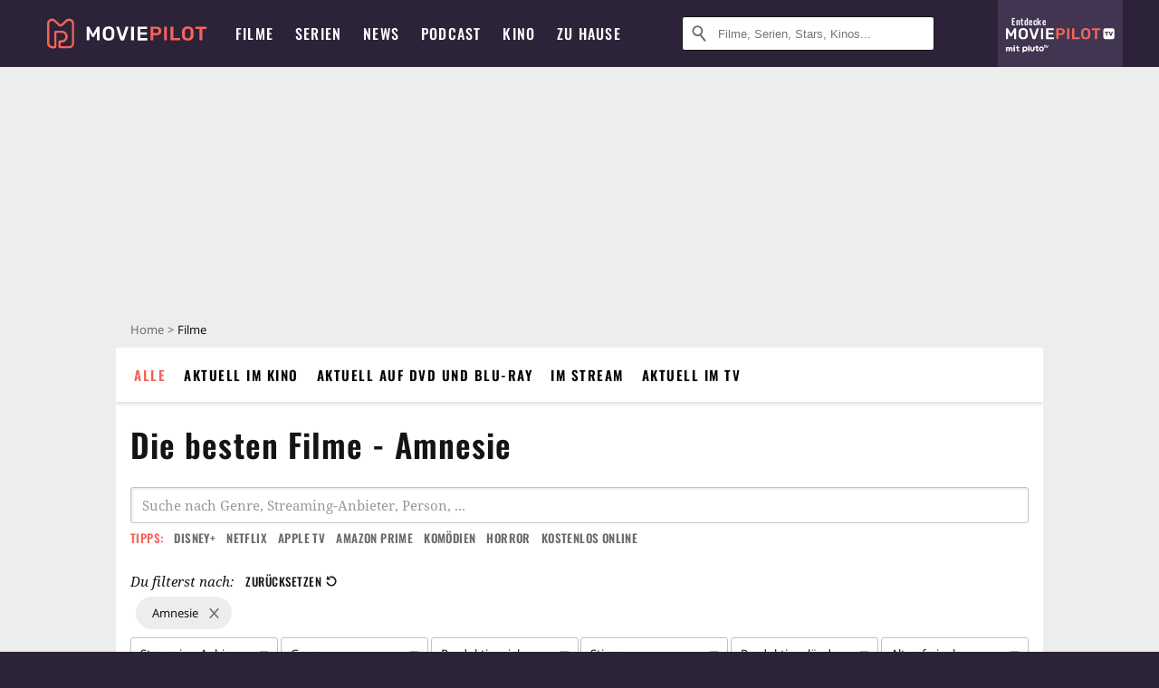

--- FILE ---
content_type: text/html; charset=utf-8
request_url: https://www.moviepilot.de/filme/beste/handlung-amnesie
body_size: 96831
content:
<!DOCTYPE html><html lang="de" prefix="og: http://ogp.me/ns# fb: http://ogp.me/ns/fb# moviepilotde: http://ogp.me/ns/fb/moviepilotde# article: http://ogp.me/ns/article# video: http://ogp.me/ns/video#"><head><meta charSet="utf-8"/><meta name="viewport" content="width=device-width"/><title>Die besten Filme - Amnesie | Moviepilot.de</title><meta name="robots" content="noodp,index,follow,max-snippet:-1,max-image-preview:large,max-video-preview:-1"/><meta name="description" content="Entdecke die besten Filme - Amnesie: Memento, Der große Diktator, Vergiss mein nicht!, Mulholland Drive, Barton Fink, Das Bourne Ultimatum, Findet Nemo..."/><script type="373cc12d4a7b7b9fbfa060ca-text/javascript">!(function(){var c={"bottomdrawer":true,"site_route":"archive_best_filter","site_section":"movies","current_url":"https://www.moviepilot.de/filme/beste/handlung-amnesie"};(window.dataLayer=window.dataLayer||[]).push(c)}())</script><script type="373cc12d4a7b7b9fbfa060ca-text/javascript">!(function(){var c={"site_route":"archive_best_filter"};(window.janDataLayer=window.janDataLayer||[]).push(c)}())</script><meta name="next-head-count" content="7"/><link rel="preload" href="/fonts/Oswald-Medium.woff2" as="font" type="font/woff2" crossorigin="anonymous"/><link rel="preload" href="/fonts/Oswald-Regular.woff2" as="font" type="font/woff2" crossorigin="anonymous"/><link rel="preload" href="/fonts/Oswald-SemiBold.woff2" as="font" type="font/woff2" crossorigin="anonymous"/><link rel="preload" href="/fonts/NotoSerif-Regular-Subset.woff2" as="font" type="font/woff2" crossorigin="anonymous"/><link rel="preload" href="/fonts/NotoSans-Regular-Subset.woff2" as="font" type="font/woff2" crossorigin="anonymous"/><link href="https://fonts.googleapis.com" rel="preconnect" crossorigin="use-credentials"/><link href="https://fonts.gstatic.com" rel="preconnect" crossorigin="use-credentials"/><link href="https://cdn.moviepilot.de" rel="preconnect" crossorigin="use-credentials"/><link href="https://www.googletagmanager.com" rel="preconnect" crossorigin="use-credentials"/><link href="https://www.google-analytics.com" rel="preconnect" crossorigin="use-credentials"/><link href="https://sdk.privacy-center.org" rel="preconnect" crossorigin="use-credentials"/><link rel="dns-prefetch" href="https://cdn.moviepilot.de"/><link rel="alternate" type="application/rss+xml" title="Aktuelle Film- und Serien-News von moviepilot.de" href="/files/feeds/moviepilot-articles-standard.rss"/><link href="/opensearch-movies-moviepilot-de.xml" rel="search" title="Moviepilot Suche" type="application/opensearchdescription+xml"/><meta content="moviepilot.de" property="og:site_name"/><script type="373cc12d4a7b7b9fbfa060ca-text/javascript">
window.gdprAppliesGlobally=true;(function(){function a(e){if(!window.frames[e]){if(document.body&&document.body.firstChild){var t=document.body;var n=document.createElement("iframe");n.style.display="none";n.name=e;n.title=e;t.insertBefore(n,t.firstChild)}
else{setTimeout(function(){a(e)},5)}}}function e(n,r,o,c,s){function e(e,t,n,a){if(typeof n!=="function"){return}if(!window[r]){window[r]=[]}var i=false;if(s){i=s(e,t,n)}if(!i){window[r].push({command:e,parameter:t,callback:n,version:a})}}e.stub=true;function t(a){if(!window[n]||window[n].stub!==true){return}if(!a.data){return}
var i=typeof a.data==="string";var e;try{e=i?JSON.parse(a.data):a.data}catch(t){return}if(e[o]){var r=e[o];window[n](r.command,r.parameter,function(e,t){var n={};n[c]={returnValue:e,success:t,callId:r.callId};a.source.postMessage(i?JSON.stringify(n):n,"*")},r.version)}}
if(typeof window[n]!=="function"){window[n]=e;if(window.addEventListener){window.addEventListener("message",t,false)}else{window.attachEvent("onmessage",t)}}}e("__tcfapi","__tcfapiBuffer","__tcfapiCall","__tcfapiReturn");a("__tcfapiLocator");(function(e){
var t=document.createElement("script");t.id="spcloader";t.type="text/javascript";t.async=true;t.src="https://sdk.privacy-center.org/"+e+"/loader.js?target="+document.location.hostname;t.charset="utf-8";var n=document.getElementsByTagName("script")[0];n.parentNode.insertBefore(t,n)})("969f779f-570e-47ae-af54-36b8692b345e")})();
</script><link color="#f4645a" href="/safari-pinned-tab.svg?v=NmPkj4lKXE" rel="mask-icon"/><link href="/apple-touch-icon.png?v=NmPkj4lKXE" rel="apple-touch-icon"/><link href="/favicon-16x16.png?v=NmPkj4lKXE" rel="icon" sizes="16x16" type="image/png"/><link href="/favicon-32x32.png?v=NmPkj4lKXE" rel="icon" sizes="32x32" type="image/png"/><link href="/favicon.ico?v=NmPkj4lKXE" rel="shortcut icon"/><link href="/site.webmanifest?v=NmPkj4lKXE" rel="manifest"/><meta content="/mstile-144x144.png?v=NmPkj4lKXE" name="msapplication-TileImage"/><meta content="#2d2338" name="msapplication-TileColor"/><meta content="#2d2338" name="theme-color"/><meta content="Moviepilot" name="apple-mobile-web-app-title"/><meta content="Moviepilot" name="application-name"/><meta property="fb:app_id" content="107783155908908"/><meta property="fb:pages" content="16927090734"/><meta property="fb:pages" content="241977964108"/><meta property="fb:pages" content="133921579487"/><meta property="fb:pages" content="240138996174475"/><meta property="fb:pages" content="213329622185613"/><script type="373cc12d4a7b7b9fbfa060ca-text/javascript">(function(i,r){i['GoogleAnalyticsObject']=r;i[r]=i[r]||function(){(i[r].q=i[r].q||[]).push(arguments)},i[r].l=1*new Date()})(window,'ga');ga("create","UA-1017584-2","auto");ga("set","anonymizeIp",!0);"displayfeatures cleanUrlTracker impressionTracker maxScrollTracker mediaQueryTracker outboundFormTracker outboundLinkTracker pageVisibilityTracker socialWidgetTracker".split(" ").forEach(function(a){ga("require",a)});ga("require","eventTracker",{attributePrefix:"data-ga-",events:["click","auxclick","contextmenu"]});</script><noscript data-n-css=""></noscript><script defer="" nomodule="" src="/_next/static/chunks/polyfills-c67a75d1b6f99dc8.js" type="373cc12d4a7b7b9fbfa060ca-text/javascript"></script><script defer="" src="/_next/static/chunks/666.bbf61a73107163bc.js" type="373cc12d4a7b7b9fbfa060ca-text/javascript"></script><script defer="" src="/_next/static/chunks/2596.380d630ffd7722ff.js" type="373cc12d4a7b7b9fbfa060ca-text/javascript"></script><script defer="" src="/_next/static/chunks/479.1fc9085816f6047c.js" type="373cc12d4a7b7b9fbfa060ca-text/javascript"></script><script defer="" src="/_next/static/chunks/9511.50d6e04f0ff36c12.js" type="373cc12d4a7b7b9fbfa060ca-text/javascript"></script><script defer="" src="/_next/static/chunks/4068.f73369ac2e6c33fb.js" type="373cc12d4a7b7b9fbfa060ca-text/javascript"></script><script defer="" src="/_next/static/chunks/4231.c4c1c53514fe1e67.js" type="373cc12d4a7b7b9fbfa060ca-text/javascript"></script><script defer="" src="/_next/static/chunks/9654.c4e58447e16a512b.js" type="373cc12d4a7b7b9fbfa060ca-text/javascript"></script><script defer="" src="/_next/static/chunks/6859.983d04665c854f11.js" type="373cc12d4a7b7b9fbfa060ca-text/javascript"></script><script defer="" src="/_next/static/chunks/3438.2f35bcf141b97359.js" type="373cc12d4a7b7b9fbfa060ca-text/javascript"></script><script defer="" src="/_next/static/chunks/1052.e0b44e3f4aa6d010.js" type="373cc12d4a7b7b9fbfa060ca-text/javascript"></script><script defer="" src="/_next/static/chunks/7104.369fcacf17b82003.js" type="373cc12d4a7b7b9fbfa060ca-text/javascript"></script><script defer="" src="/_next/static/chunks/8898.4a44f1130af729b0.js" type="373cc12d4a7b7b9fbfa060ca-text/javascript"></script><script defer="" src="/_next/static/chunks/322.08fe41a7cb0f2f87.js" type="373cc12d4a7b7b9fbfa060ca-text/javascript"></script><script defer="" src="/_next/static/chunks/6762.7cf12681ffc9aa64.js" type="373cc12d4a7b7b9fbfa060ca-text/javascript"></script><script defer="" src="/_next/static/chunks/3312.e51c02e557517162.js" type="373cc12d4a7b7b9fbfa060ca-text/javascript"></script><script defer="" src="/_next/static/chunks/6141.2cf2883c11988376.js" type="373cc12d4a7b7b9fbfa060ca-text/javascript"></script><script src="/_next/static/chunks/webpack-ab25b9d109fd77e4.js" defer="" type="373cc12d4a7b7b9fbfa060ca-text/javascript"></script><script src="/_next/static/chunks/framework-09f3afa64952aba4.js" defer="" type="373cc12d4a7b7b9fbfa060ca-text/javascript"></script><script src="/_next/static/chunks/main-dea38c77f5e80d71.js" defer="" type="373cc12d4a7b7b9fbfa060ca-text/javascript"></script><script src="/_next/static/chunks/pages/_app-0efcb6fe6ad9e837.js" defer="" type="373cc12d4a7b7b9fbfa060ca-text/javascript"></script><script src="/_next/static/chunks/6607-60bdb56dba4f9491.js" defer="" type="373cc12d4a7b7b9fbfa060ca-text/javascript"></script><script src="/_next/static/chunks/8732-b4a0071b2709e514.js" defer="" type="373cc12d4a7b7b9fbfa060ca-text/javascript"></script><script src="/_next/static/chunks/5935-d99a09e67920e168.js" defer="" type="373cc12d4a7b7b9fbfa060ca-text/javascript"></script><script src="/_next/static/chunks/6239-398d27d414aec9aa.js" defer="" type="373cc12d4a7b7b9fbfa060ca-text/javascript"></script><script src="/_next/static/chunks/2626-1bf12e88fe9846ed.js" defer="" type="373cc12d4a7b7b9fbfa060ca-text/javascript"></script><script src="/_next/static/chunks/5152-91143b00bc6433a9.js" defer="" type="373cc12d4a7b7b9fbfa060ca-text/javascript"></script><script src="/_next/static/chunks/8294-9c8bad61782f79d5.js" defer="" type="373cc12d4a7b7b9fbfa060ca-text/javascript"></script><script src="/_next/static/chunks/662-ca2ea3e750ebab36.js" defer="" type="373cc12d4a7b7b9fbfa060ca-text/javascript"></script><script src="/_next/static/chunks/4552-140f9af99d12c1c7.js" defer="" type="373cc12d4a7b7b9fbfa060ca-text/javascript"></script><script src="/_next/static/chunks/2342-c42452c8fc9355ed.js" defer="" type="373cc12d4a7b7b9fbfa060ca-text/javascript"></script><script src="/_next/static/chunks/2573-0468a77e5cc65f4c.js" defer="" type="373cc12d4a7b7b9fbfa060ca-text/javascript"></script><script src="/_next/static/chunks/1193-4814da8a90039ca2.js" defer="" type="373cc12d4a7b7b9fbfa060ca-text/javascript"></script><script src="/_next/static/chunks/pages/discovery-64694a03a8986693.js" defer="" type="373cc12d4a7b7b9fbfa060ca-text/javascript"></script><script src="/_next/static/b22b72eaea63840ccb757187969fe4370492f561/_buildManifest.js" defer="" type="373cc12d4a7b7b9fbfa060ca-text/javascript"></script><script src="/_next/static/b22b72eaea63840ccb757187969fe4370492f561/_ssgManifest.js" defer="" type="373cc12d4a7b7b9fbfa060ca-text/javascript"></script><style data-styled="" data-styled-version="5.3.10">@font-face{font-family:"Noto Sans Subset";src:url("/fonts/NotoSans-Regular-Subset.woff2") format("woff2"), url("/fonts/NotoSans-Regular.woff") format("woff"), url("/fonts/NotoSans-Regular.ttf") format("truetype");font-display:block;}/*!sc*/
@font-face{font-family:"Noto Serif Subset";src:url("/fonts/NotoSerif-Regular-Subset.woff2") format("woff2"), url("/fonts/NotoSerif-Regular.woff") format("woff"), url("/fonts/NotoSerif-Regular.ttf") format('truetype');font-display:block;}/*!sc*/
@font-face{font-family:"Noto Serif Subset";font-style:italic;src:url("/fonts/NotoSerif-Italic-Subset.woff2") format("woff2"), url("/fonts/NotoSerif-Italic.woff") format("woff"), url("/fonts/NotoSerif-Italic.ttf") format("truetype");font-display:block;}/*!sc*/
@font-face{font-family:"Oswald";font-weight:normal;src:local("Oswald Regular"),local("Oswald-Regular"), url("/fonts/Oswald-Regular.woff2") format("woff2"), url("/fonts/Oswald-Regular.woff") format("woff"), url("/fonts/Oswald-Regular.ttf") format("truetype");font-display:block;}/*!sc*/
@font-face{font-family:"Oswald";font-weight:500;src:local("Oswald Medium"),local("Oswald-Medium"), url("/fonts/Oswald-Medium.woff2") format("woff2"), url("/fonts/Oswald-Medium.woff") format("woff"), url("/fonts/Oswald-Medium.ttf") format("truetype");font-display:block;}/*!sc*/
@font-face{font-family:"Oswald";font-weight:600;src:local("Oswald SemiBold"),local("Oswald-SemiBold"), url("/fonts/Oswald-SemiBold.woff2") format("woff2"), url("/fonts/Oswald-SemiBold.woff") format("woff"), url("/fonts/Oswald-SemiBold.ttf") format("truetype");font-display:block;}/*!sc*/
@font-face{font-family:"MontserratBold";src:url("/fonts/Montserrat-Bold.woff2") format("woff2"), url("/fonts/Montserrat-Bold.woff") format("woff"), url("/fonts/Montserrat-Bold.ttf") format("truetype");font-display:block;}/*!sc*/
@font-face{font-family:"Noto Sans";src:local("NotoSans Regular"),local("NotoSans-Regular"), url("/fonts/NotoSans-Regular.woff2") format("woff2"), url("/fonts/NotoSans-Regular.woff") format("woff"), url("/fonts/NotoSans-Regular.ttf") format("truetype");font-display:block;}/*!sc*/
@font-face{font-family:"Noto Serif";src:local("NotoSerif Regular"),local("NotoSerif-Regular"), url("/fonts/NotoSerif-Regular.woff2") format("woff2"), url("/fonts/NotoSerif-Regular.woff") format("woff"), url("/fonts/NotoSerif-Regular.ttf") format('truetype');font-display:block;}/*!sc*/
@font-face{font-family:"Noto Serif";font-style:italic;src:local("NotoSerif Italic"),local("NotoSerif-Italic"), url("/fonts/NotoSerif-Italic.woff2") format("woff2"), url("/fonts/NotoSerif-Italic.woff") format("woff"), url("/fonts/NotoSerif-Italic.ttf") format("truetype");font-display:block;}/*!sc*/
html{box-sizing:border-box;background:#2d2338;line-height:1.15;-webkit-text-size-adjust:100%;}/*!sc*/
*,*::before,*::after{box-sizing:inherit;}/*!sc*/
button,[type='button'],[type='reset'],[type='submit']{-webkit-appearance:button;}/*!sc*/
body{font-family:"Noto Serif","Noto Serif Subset",serif;-webkit-letter-spacing:normal;-moz-letter-spacing:normal;-ms-letter-spacing:normal;letter-spacing:normal;margin:0;padding:50px 0 0;background:#eceded;font-size:16px;-moz-osx-font-smoothing:grayscale;-webkit-font-smoothing:antialiased;line-height:1.7;text-rendering:optimizeLegibility;}/*!sc*/
@media (min-width:1024px){body{padding:74px 0 0;}}/*!sc*/
body,a{color:#141414;}/*!sc*/
#nprogress{pointer-events:none;}/*!sc*/
#nprogress .bar{position:fixed;z-index:9999;top:0;left:0;width:100%;height:2px;background:#f4645a;}/*!sc*/
#nprogress .peg{display:block;position:absolute;right:0px;width:100px;height:100%;-webkit-transform:rotate(3deg) translate(0px,-4px);-ms-transform:rotate(3deg) translate(0px,-4px);transform:rotate(3deg) translate(0px,-4px);opacity:1;box-shadow:0 0 10px #f4645a,0 0 5px #f4645a;}/*!sc*/
#__next{overflow-x:hidden;overflow-x:clip;}/*!sc*/
data-styled.g1[id="sc-global-yqkQv1"]{content:"sc-global-yqkQv1,"}/*!sc*/
.cHQTIw{position:absolute;z-index:16;left:50px;width:calc(100vw - 100px);padding:6px 0px;background-color:#2d2338;}/*!sc*/
@media (min-width:1024px){.cHQTIw{left:0;opacity:1;z-index:15;position:relative;padding:18px 0;width:100%;}}/*!sc*/
data-styled.g3[id="sc-8cfa6b1f-0"]{content:"cHQTIw,"}/*!sc*/
.bEvIHW{display:-webkit-box;display:-webkit-flex;display:-ms-flexbox;display:flex;position:absolute;-webkit-align-items:center;-webkit-box-align:center;-ms-flex-align:center;align-items:center;-webkit-box-pack:center;-webkit-justify-content:center;-ms-flex-pack:center;justify-content:center;width:38px;height:38px;}/*!sc*/
@media (max-width:1023px){.bEvIHW{top:0;width:48px;height:50px;}}/*!sc*/
data-styled.g4[id="sc-8cfa6b1f-1"]{content:"bEvIHW,"}/*!sc*/
.eNmFog{position:absolute;z-index:10;width:100%;height:100%;padding:0;border:0;opacity:0;cursor:pointer;}/*!sc*/
data-styled.g5[id="sc-8cfa6b1f-2"]{content:"eNmFog,"}/*!sc*/
.eFFQZV{width:100%;height:38px;padding-right:35px;padding-left:39px;border:1px solid;border-radius:3px;color:#141414;font-size:16px;line-height:18px;}/*!sc*/
@media (min-width:1024px){.eFFQZV{font-size:13px;}}/*!sc*/
.eFFQZV::-ms-clear{display:none;}/*!sc*/
.eFFQZV:focus{outline:none;}/*!sc*/
.eFFQZV:focus{outline:none;}/*!sc*/
.eFFQZV:focus{outline:none;}/*!sc*/
.eFFQZV:focus{outline:none;}/*!sc*/
@media (max-width:1023px){.eFFQZV{padding-left:48px;padding-right:48px;}.eFFQZV::-webkit-input-placeholder{font-size:12px;}.eFFQZV::-moz-placeholder{font-size:12px;}.eFFQZV:-ms-input-placeholder{font-size:12px;}.eFFQZV::placeholder{font-size:12px;}}/*!sc*/
data-styled.g6[id="sc-8cfa6b1f-3"]{content:"eFFQZV,"}/*!sc*/
.fbuElY{width:auto;margin:0;padding:0;overflow:visible;border:0;background:transparent;color:inherit;font:inherit;-webkit-font-smoothing:inherit;-moz-osx-font-smoothing:inherit;-webkit-appearance:none;-moz-appearance:none;appearance:none;line-height:normal;display:-webkit-box;display:-webkit-flex;display:-ms-flexbox;display:flex;visibility:hidden;position:absolute;right:0;-webkit-align-items:center;-webkit-box-align:center;-ms-flex-align:center;align-items:center;-webkit-box-pack:center;-webkit-justify-content:center;-ms-flex-pack:center;justify-content:center;width:38px;height:38px;opacity:0;cursor:pointer;}/*!sc*/
.fbuElY::-moz-focus-inner{padding:0;border:0;}/*!sc*/
@media (max-width:1023px){.fbuElY{top:0;width:48px;height:50px;}}/*!sc*/
data-styled.g7[id="sc-8cfa6b1f-4"]{content:"fbuElY,"}/*!sc*/
@media (min-width:1024px){.dHlUHl{width:20px;height:20px;}}/*!sc*/
data-styled.g9[id="sc-8cfa6b1f-6"]{content:"dHlUHl,"}/*!sc*/
@media (min-width:1024px){.eJtMwM{width:20px;height:20px;}}/*!sc*/
data-styled.g10[id="sc-8cfa6b1f-7"]{content:"eJtMwM,"}/*!sc*/
.dUuLMc{position:absolute;}/*!sc*/
data-styled.g11[id="sc-8feeca8c-0"]{content:"dUuLMc,"}/*!sc*/
.bBfgfv{padding:22px 0 12px;background:#eceded;text-align:center;position:relative;}/*!sc*/
.bBfgfv:before{font-family:"Noto Sans","Noto Sans Subset",sans-serif;font-weight:400;-webkit-letter-spacing:normal;-moz-letter-spacing:normal;-ms-letter-spacing:normal;letter-spacing:normal;content:'Nach dieser Anzeige geht es weiter:';position:absolute;top:0;right:0;left:0;color:#6b6b6b;font-size:10px;line-height:22px;text-align:center;white-space:nowrap;}/*!sc*/
@media (min-width:1024px){.bBfgfv{padding:0;background-color:transparent;}.bBfgfv:before{display:none;}}/*!sc*/
data-styled.g12[id="sc-8feeca8c-1"]{content:"bBfgfv,"}/*!sc*/
.bGfhtU{padding:22px 0 12px;background:#eceded;text-align:center;position:relative;}/*!sc*/
.bGfhtU:before{font-family:"Noto Sans","Noto Sans Subset",sans-serif;font-weight:400;-webkit-letter-spacing:normal;-moz-letter-spacing:normal;-ms-letter-spacing:normal;letter-spacing:normal;content:'Nach dieser Anzeige geht es weiter:';position:absolute;top:0;right:0;left:0;color:#6b6b6b;font-size:10px;line-height:22px;text-align:center;white-space:nowrap;}/*!sc*/
@media (min-width:1024px){.bGfhtU{padding:0;background-color:transparent;}.bGfhtU:before{display:none;}}/*!sc*/
data-styled.g13[id="sc-8feeca8c-2"]{content:"bGfhtU,"}/*!sc*/
.dLWpA-d{padding:22px 0 12px;background:#eceded;text-align:center;position:relative;}/*!sc*/
.dLWpA-d:before{font-family:"Noto Sans","Noto Sans Subset",sans-serif;font-weight:400;-webkit-letter-spacing:normal;-moz-letter-spacing:normal;-ms-letter-spacing:normal;letter-spacing:normal;content:'Nach dieser Anzeige geht es weiter:';position:absolute;top:0;right:0;left:0;color:#6b6b6b;font-size:10px;line-height:22px;text-align:center;white-space:nowrap;}/*!sc*/
@media (min-width:1024px){.dLWpA-d{padding:0;background-color:transparent;}.dLWpA-d:before{display:none;}}/*!sc*/
data-styled.g14[id="sc-8feeca8c-3"]{content:"dLWpA-d,"}/*!sc*/
.SCeqE{position:relative;width:100%;min-height:250px;padding:10px 0;text-align:center;}/*!sc*/
@media (max-width:767px){.SCeqE{min-height:100px;}}/*!sc*/
data-styled.g15[id="sc-8feeca8c-4"]{content:"SCeqE,"}/*!sc*/
.jCMerz{position:absolute;z-index:6;left:calc(50% + 524px);width:100%;}/*!sc*/
data-styled.g17[id="sc-8feeca8c-6"]{content:"jCMerz,"}/*!sc*/
.bXfhdS{display:-webkit-box;display:-webkit-flex;display:-ms-flexbox;display:flex;-webkit-align-items:center;-webkit-box-align:center;-ms-flex-align:center;align-items:center;-webkit-box-pack:center;-webkit-justify-content:center;-ms-flex-pack:center;justify-content:center;height:100%;background-color:#423551;-webkit-text-decoration:none;text-decoration:none;}/*!sc*/
.fQGmFB{display:-webkit-box;display:-webkit-flex;display:-ms-flexbox;display:flex;-webkit-align-items:center;-webkit-box-align:center;-ms-flex-align:center;align-items:center;-webkit-box-pack:center;-webkit-justify-content:center;-ms-flex-pack:center;justify-content:center;height:100%;background-color:#423551;-webkit-text-decoration:none;text-decoration:none;}/*!sc*/
@media (max-width:1023px){.fQGmFB{display:none;}}/*!sc*/
data-styled.g21[id="sc-705b359f-0"]{content:"bXfhdS,fQGmFB,"}/*!sc*/
.bMnFdx{display:-webkit-box;display:-webkit-flex;display:-ms-flexbox;display:flex;-webkit-align-items:center;-webkit-box-align:center;-ms-flex-align:center;align-items:center;-webkit-box-pack:center;-webkit-justify-content:center;-ms-flex-pack:center;justify-content:center;height:42px;-webkit-text-decoration:none;text-decoration:none;gap:5px;}/*!sc*/
data-styled.g22[id="sc-705b359f-1"]{content:"bMnFdx,"}/*!sc*/
.bgDUZN{display:-webkit-box;display:-webkit-flex;display:-ms-flexbox;display:flex;-webkit-flex-direction:column;-ms-flex-direction:column;flex-direction:column;-webkit-box-pack:justify;-webkit-justify-content:space-between;-ms-flex-pack:justify;justify-content:space-between;height:100%;gap:3px;}/*!sc*/
data-styled.g23[id="sc-705b359f-2"]{content:"bgDUZN,"}/*!sc*/
.daWuRC{font-family:Oswald,sans-serif;font-stretch:normal;font-weight:500;-webkit-letter-spacing:0.05em;-moz-letter-spacing:0.05em;-ms-letter-spacing:0.05em;letter-spacing:0.05em;padding-left:15px;color:white;font-size:10px;font-style:normal;line-height:normal;}/*!sc*/
data-styled.g24[id="sc-705b359f-3"]{content:"daWuRC,"}/*!sc*/
.bXdySr{-webkit-transition:stroke-dashoffset .4s;transition:stroke-dashoffset .4s;stroke-width:5.5;stroke-linecap:round;stroke:#fff;fill:none;}/*!sc*/
data-styled.g25[id="sc-f6c76fde-0"]{content:"bXdySr,"}/*!sc*/
.iGIQtA{stroke-dasharray:40 160;}/*!sc*/
data-styled.g26[id="sc-f6c76fde-1"]{content:"iGIQtA,"}/*!sc*/
.eqIQVP{-webkit-transform-origin:50%;-ms-transform-origin:50%;transform-origin:50%;-webkit-transition:-webkit-transform .4s;-webkit-transition:transform .4s;transition:transform .4s;stroke-dasharray:40 142;}/*!sc*/
data-styled.g27[id="sc-f6c76fde-2"]{content:"eqIQVP,"}/*!sc*/
.cRQRUm{-webkit-transform-origin:50%;-ms-transform-origin:50%;transform-origin:50%;stroke-dasharray:40 85;}/*!sc*/
data-styled.g28[id="sc-f6c76fde-3"]{content:"cRQRUm,"}/*!sc*/
.fLJae{-webkit-transition:-webkit-transform .4s;-webkit-transition:transform .4s;transition:transform .4s;cursor:pointer;-webkit-user-select:none;-moz-user-select:none;-ms-user-select:none;user-select:none;-webkit-tap-highlight-color:transparent;}/*!sc*/
data-styled.g29[id="sc-f6c76fde-4"]{content:"fLJae,"}/*!sc*/
.rhFKM{width:50px;height:50px;}/*!sc*/
data-styled.g30[id="sc-d4d9e395-0"]{content:"rhFKM,"}/*!sc*/
.cmhlFc{position:fixed;top:50px;left:-100vw;width:100%;-webkit-transition:opacity .15s ease-in-out;transition:opacity .15s ease-in-out;opacity:0;}/*!sc*/
data-styled.g31[id="sc-d4d9e395-1"]{content:"cmhlFc,"}/*!sc*/
.idKuMM{margin:0;padding:0;list-style-type:none;display:-webkit-box;display:-webkit-flex;display:-ms-flexbox;display:flex;-webkit-flex-direction:column;-ms-flex-direction:column;flex-direction:column;max-height:calc(100vh - 120px);padding:13.5px 36px 80px;overflow:auto;background:#fff;-webkit-overflow-scrolling:touch;}/*!sc*/
@media (min-width:768px){.idKuMM{-webkit-flex-direction:row;-ms-flex-direction:row;flex-direction:row;-webkit-flex-wrap:wrap;-ms-flex-wrap:wrap;flex-wrap:wrap;box-shadow:0 0 3px 0 rgba(20,20,20,.3);}}/*!sc*/
data-styled.g32[id="sc-d4d9e395-2"]{content:"idKuMM,"}/*!sc*/
.WcVJP{position:fixed;top:43px;border-width:0 7px 7px 7px;border-style:solid;border-color:transparent transparent #fff transparent;right:18px;-webkit-transition:opacity .15s;transition:opacity .15s;will-change:opacity;opacity:0;}/*!sc*/
data-styled.g33[id="sc-d4d9e395-3"]{content:"WcVJP,"}/*!sc*/
.dBAOhG{font-family:Oswald,sans-serif;font-stretch:normal;font-weight:500;-webkit-letter-spacing:0.075em;-moz-letter-spacing:0.075em;-ms-letter-spacing:0.075em;letter-spacing:0.075em;display:inline-block;padding:10.5px 0;color:#f4645a;font-size:16px;line-height:22px;-webkit-text-decoration:none;text-decoration:none;text-transform:uppercase;}/*!sc*/
data-styled.g34[id="sc-d4d9e395-4"]{content:"dBAOhG,"}/*!sc*/
.bGXsw{margin:0;padding:0;list-style-type:none;display:-webkit-box;display:-webkit-flex;display:-ms-flexbox;display:flex;-webkit-flex-wrap:wrap;-ms-flex-wrap:wrap;flex-wrap:wrap;}/*!sc*/
data-styled.g35[id="sc-d4d9e395-5"]{content:"bGXsw,"}/*!sc*/
.ixubqG{-webkit-flex:0 0 50%;-ms-flex:0 0 50%;flex:0 0 50%;width:50%;display:block;}/*!sc*/
data-styled.g36[id="sc-d4d9e395-6"]{content:"ixubqG,"}/*!sc*/
.cZVdXQ{font-family:"Noto Sans","Noto Sans Subset",sans-serif;font-weight:400;-webkit-letter-spacing:normal;-moz-letter-spacing:normal;-ms-letter-spacing:normal;letter-spacing:normal;display:inline-block;padding:7.5px 0;color:#141414;font-size:15px;line-height:21px;-webkit-text-decoration:none;text-decoration:none;}/*!sc*/
data-styled.g37[id="sc-d4d9e395-7"]{content:"cZVdXQ,"}/*!sc*/
.iwnVIM{width:100%;padding-bottom:6px;display:block;}/*!sc*/
@media (min-width:768px){.iwnVIM{width:50%;}}/*!sc*/
data-styled.g38[id="sc-d4d9e395-8"]{content:"iwnVIM,"}/*!sc*/
.cjMGIV{position:fixed;bottom:0;left:-100vw;width:100vw;height:70px;-webkit-transition:opacity .15s ease-in-out;transition:opacity .15s ease-in-out;opacity:0;box-shadow:0 0 10px 1px rgba(20,20,20,.5);}/*!sc*/
data-styled.g39[id="sc-d4d9e395-9"]{content:"cjMGIV,"}/*!sc*/
.dMlNpS{position:absolute;width:0;height:0;opacity:0;}/*!sc*/
.dMlNpS:checked + label .sc-f6c76fde-1{stroke-dashoffset:-64;}/*!sc*/
.dMlNpS:checked + label .sc-f6c76fde-2{-webkit-transform:rotate(90deg);-ms-transform:rotate(90deg);transform:rotate(90deg);}/*!sc*/
.dMlNpS:checked + label .sc-f6c76fde-3{stroke-dashoffset:-64;}/*!sc*/
.dMlNpS:checked + label .sc-f6c76fde-4{-webkit-transform:rotate(45deg);-ms-transform:rotate(45deg);transform:rotate(45deg);}/*!sc*/
.dMlNpS:checked ~ .sc-d4d9e395-1{left:0;opacity:1;}/*!sc*/
.dMlNpS:checked ~ .sc-d4d9e395-1 .sc-d4d9e395-3{opacity:1;}/*!sc*/
.dMlNpS:checked ~ .sc-d4d9e395-1 .sc-d4d9e395-9{left:0;opacity:1;}/*!sc*/
data-styled.g41[id="sc-d4d9e395-11"]{content:"dMlNpS,"}/*!sc*/
.znwyX{width:auto;margin:0;padding:0;overflow:visible;border:0;background:transparent;color:inherit;font:inherit;-webkit-font-smoothing:inherit;-moz-osx-font-smoothing:inherit;-webkit-appearance:none;-moz-appearance:none;appearance:none;line-height:normal;font-family:Oswald,sans-serif;font-stretch:normal;font-weight:600;-webkit-letter-spacing:0.06em;-moz-letter-spacing:0.06em;-ms-letter-spacing:0.06em;letter-spacing:0.06em;display:inline-block;padding:10px 15px;-webkit-transition-property:border-color,background-color,color;transition-property:border-color,background-color,color;-webkit-transition-duration:.1s;transition-duration:.1s;outline:0;color:#141414;font-size:15px;line-height:1.67;text-align:center;-webkit-text-decoration:none;text-decoration:none;text-transform:uppercase;cursor:pointer;position:relative;background-color:#2d2338;color:#fff;display:block;width:100%;font-size:14px;}/*!sc*/
.znwyX::-moz-focus-inner{padding:0;border:0;}/*!sc*/
.znwyX:hover{color:#f4645a;}/*!sc*/
@media (max-width:1023px){.znwyX:hover{color:inherit;}}/*!sc*/
.znwyX:hover{background-color:#423551;color:#fff;}/*!sc*/
.hWEClT{width:auto;margin:0;padding:0;overflow:visible;border:0;background:transparent;color:inherit;font:inherit;-webkit-font-smoothing:inherit;-moz-osx-font-smoothing:inherit;-webkit-appearance:none;-moz-appearance:none;appearance:none;line-height:normal;font-family:Oswald,sans-serif;font-stretch:normal;font-weight:600;-webkit-letter-spacing:0.06em;-moz-letter-spacing:0.06em;-ms-letter-spacing:0.06em;letter-spacing:0.06em;display:inline-block;padding:10px 15px;-webkit-transition-property:border-color,background-color,color;transition-property:border-color,background-color,color;-webkit-transition-duration:.1s;transition-duration:.1s;outline:0;color:#141414;font-size:15px;line-height:1.67;text-align:center;-webkit-text-decoration:none;text-decoration:none;text-transform:uppercase;cursor:pointer;position:relative;}/*!sc*/
.hWEClT::-moz-focus-inner{padding:0;border:0;}/*!sc*/
.hWEClT:hover{color:#f4645a;}/*!sc*/
@media (max-width:1023px){.hWEClT:hover{color:inherit;}}/*!sc*/
.empbOr{width:auto;margin:0;padding:0;overflow:visible;border:0;background:transparent;color:inherit;font:inherit;-webkit-font-smoothing:inherit;-moz-osx-font-smoothing:inherit;-webkit-appearance:none;-moz-appearance:none;appearance:none;line-height:normal;font-family:Oswald,sans-serif;font-stretch:normal;font-weight:600;-webkit-letter-spacing:0.06em;-moz-letter-spacing:0.06em;-ms-letter-spacing:0.06em;letter-spacing:0.06em;display:inline-block;padding:10px 15px;-webkit-transition-property:border-color,background-color,color;transition-property:border-color,background-color,color;-webkit-transition-duration:.1s;transition-duration:.1s;outline:0;color:#141414;font-size:15px;line-height:1.67;text-align:center;-webkit-text-decoration:none;text-decoration:none;text-transform:uppercase;cursor:pointer;position:relative;width:264px;font-size:14px;}/*!sc*/
.empbOr::-moz-focus-inner{padding:0;border:0;}/*!sc*/
.empbOr:hover{color:#f4645a;}/*!sc*/
@media (max-width:1023px){.empbOr:hover{color:inherit;}}/*!sc*/
data-styled.g45[id="sc-9442cb32-3"]{content:"znwyX,hWEClT,empbOr,"}/*!sc*/
.hOWkqM{display:none;position:relative;-webkit-box-flex:1;-webkit-flex-grow:1;-ms-flex-positive:1;flex-grow:1;line-height:0;}/*!sc*/
@media (max-width:1023px){.hOWkqM{position:absolute;left:0;}}/*!sc*/
@media (min-width:1024px){.hOWkqM{display:block;padding:0 20px;}}/*!sc*/
data-styled.g48[id="sc-7b426965-0"]{content:"hOWkqM,"}/*!sc*/
.dyIrkc{z-index:15;background-color:#2d2338;}/*!sc*/
data-styled.g49[id="sc-7b426965-1"]{content:"dyIrkc,"}/*!sc*/
.ksztDv{position:relative;z-index:10;top:0;right:0;width:50px;height:50px;-webkit-transition:opacity 0.2s ease-in-out;transition:opacity 0.2s ease-in-out;border:0;opacity:1;background-color:transparent;cursor:pointer;}/*!sc*/
@media (min-width:1024px){.ksztDv{display:none;}}/*!sc*/
.ksztDv:focus{outline:0;}/*!sc*/
.ksztDv svg{position:absolute;top:50%;left:50%;-webkit-transform:translate(-50%,-50%);-ms-transform:translate(-50%,-50%);transform:translate(-50%,-50%);}/*!sc*/
data-styled.g50[id="sc-7b426965-2"]{content:"ksztDv,"}/*!sc*/
.dYYnSi{display:none;}/*!sc*/
data-styled.g52[id="sc-7b426965-4"]{content:"dYYnSi,"}/*!sc*/
.iYvIhN{position:absolute;width:0;height:0;opacity:0;}/*!sc*/
.iYvIhN:checked + label{position:absolute;left:0;width:100vw;}/*!sc*/
.iYvIhN:checked + label .sc-7b426965-3{display:none;}/*!sc*/
.iYvIhN:checked + label .sc-7b426965-4{display:block;}/*!sc*/
.iYvIhN:checked ~ .sc-7b426965-0{display:inline-block;}/*!sc*/
data-styled.g53[id="sc-7b426965-5"]{content:"iYvIhN,"}/*!sc*/
.heTkph{margin:0;padding:0;list-style-type:none;display:-webkit-inline-box;display:-webkit-inline-flex;display:-ms-inline-flexbox;display:inline-flex;height:100%;}/*!sc*/
data-styled.g54[id="sc-2ae86d06-0"]{content:"heTkph,"}/*!sc*/
.cEGtxK{margin:0;padding:0;list-style-type:none;display:none;position:absolute;min-width:230px;padding:36px 0;background:#fff;box-shadow:0 0 3px 0 rgba(20,20,20,.3);}/*!sc*/
data-styled.g55[id="sc-2ae86d06-1"]{content:"cEGtxK,"}/*!sc*/
.cblKSy{display:none;position:absolute;bottom:0;left:50%;-webkit-transform:translateX(-50%);-ms-transform:translateX(-50%);transform:translateX(-50%);border-width:0 7px 7px 7px;border-style:solid;border-color:transparent transparent #fff transparent;}/*!sc*/
data-styled.g56[id="sc-2ae86d06-2"]{content:"cblKSy,"}/*!sc*/
.iwjGZH{font-family:Oswald,sans-serif;font-stretch:normal;font-weight:500;-webkit-letter-spacing:0.075em;-moz-letter-spacing:0.075em;-ms-letter-spacing:0.075em;letter-spacing:0.075em;-webkit-transition:color .1s ease-in;transition:color .1s ease-in;display:-webkit-box;display:-webkit-flex;display:-ms-flexbox;display:flex;-webkit-align-items:center;-webkit-box-align:center;-ms-flex-align:center;align-items:center;height:100%;padding:0 12px;color:#fff;font-size:16px;-webkit-text-decoration:none;text-decoration:none;text-transform:uppercase;white-space:nowrap;}/*!sc*/
.iwjGZH:hover{-webkit-text-decoration:none;text-decoration:none;}/*!sc*/
data-styled.g57[id="sc-2ae86d06-3"]{content:"iwjGZH,"}/*!sc*/
.iSjLGS{display:block;position:relative;height:100%;}/*!sc*/
.iSjLGS:hover .sc-2ae86d06-1,.iSjLGS:hover .sc-2ae86d06-2{display:block;}/*!sc*/
.iSjLGS:hover .sc-2ae86d06-3{color:#f4645a;}/*!sc*/
.dsJeCh{display:block;position:relative;height:100%;}/*!sc*/
.dsJeCh:hover .sc-2ae86d06-1,.dsJeCh:hover .sc-2ae86d06-2{display:block;}/*!sc*/
.dsJeCh:hover .sc-2ae86d06-3{color:#f4645a;}/*!sc*/
@media (min-width:1024px){@media (max-width:1200px){.dsJeCh{display:none;}}}/*!sc*/
data-styled.g58[id="sc-2ae86d06-4"]{content:"iSjLGS,dsJeCh,"}/*!sc*/
.eyKnR{display:block;}/*!sc*/
data-styled.g59[id="sc-2ae86d06-5"]{content:"eyKnR,"}/*!sc*/
.tztSc{font-family:"Noto Sans","Noto Sans Subset",sans-serif;font-weight:400;-webkit-letter-spacing:normal;-moz-letter-spacing:normal;-ms-letter-spacing:normal;letter-spacing:normal;-webkit-transition:color .1s ease-in;transition:color .1s ease-in;display:block;padding:9px 36px;color:#141414;font-size:15px;line-height:1.6;-webkit-text-decoration:none;text-decoration:none;white-space:nowrap;}/*!sc*/
.tztSc:hover{color:#f4645a;-webkit-text-decoration:none;text-decoration:none;}/*!sc*/
data-styled.g60[id="sc-2ae86d06-6"]{content:"tztSc,"}/*!sc*/
.zVSlf{position:fixed;z-index:9003;top:0;left:0;width:100%;height:50px;background:#2d2338;}/*!sc*/
@media (min-width:1024px){.zVSlf{height:74px;}}/*!sc*/
data-styled.g61[id="sc-943614-0"]{content:"zVSlf,"}/*!sc*/
.kNsJod{z-index:10;}/*!sc*/
@media (min-width:1024px){.kNsJod{display:none;}}/*!sc*/
data-styled.g62[id="sc-943614-1"]{content:"kNsJod,"}/*!sc*/
@media (max-width:1023px){.hKRDHW.hKRDHW{display:none;}}/*!sc*/
data-styled.g63[id="sc-943614-2"]{content:"hKRDHW,"}/*!sc*/
.coNOyW{display:-webkit-box;display:-webkit-flex;display:-ms-flexbox;display:flex;}/*!sc*/
@media (max-width:1023px){.coNOyW{padding-left:15px;}}/*!sc*/
@media (min-width:1024px){.coNOyW{max-width:1200px;width:100%;margin:0 auto;padding:0 0 0 12px;-webkit-align-items:center;-webkit-box-align:center;-ms-flex-align:center;align-items:center;height:100%;-webkit-box-pack:justify;-webkit-justify-content:space-between;-ms-flex-pack:justify;justify-content:space-between;}}/*!sc*/
data-styled.g64[id="sc-943614-3"]{content:"coNOyW,"}/*!sc*/
.bQzuKv{display:inline-block;width:134px;height:26px;}/*!sc*/
@media (min-width:1024px){.bQzuKv{width:176px;height:34px;}}/*!sc*/
data-styled.g65[id="sc-943614-4"]{content:"bQzuKv,"}/*!sc*/
.dUoLiD{z-index:10;line-height:0;}/*!sc*/
@media (max-width:1023px){.dUoLiD{-webkit-align-self:center;-ms-flex-item-align:center;align-self:center;}}/*!sc*/
@media (min-width:1024px){.dUoLiD{position:absolute;top:50%;left:50%;-webkit-transform:translate(-50%,-50%);-ms-transform:translate(-50%,-50%);transform:translate(-50%,-50%);position:static;-webkit-transform:none;-ms-transform:none;transform:none;margin-right:20px;}}/*!sc*/
data-styled.g66[id="sc-943614-5"]{content:"dUoLiD,"}/*!sc*/
.erUoiN{-webkit-flex:1 1 0px;-ms-flex:1 1 0px;flex:1 1 0px;}/*!sc*/
data-styled.g67[id="sc-943614-6"]{content:"erUoiN,"}/*!sc*/
.gLMMrh{width:50px;height:50px;}/*!sc*/
data-styled.g68[id="sc-943614-7"]{content:"gLMMrh,"}/*!sc*/
.iSryLK{width:inherit;min-width:1px;height:inherit;min-height:1px;}/*!sc*/
data-styled.g70[id="sc-71fcb2c0-0"]{content:"iSryLK,"}/*!sc*/
.eprnFY{position:relative;height:0;overflow:hidden;background-color:#eceded;padding-bottom:143.287%;}/*!sc*/
data-styled.g72[id="sc-aff9e536-0"]{content:"eprnFY,"}/*!sc*/
.dgpwOn{position:absolute;top:0;left:0;width:100%;height:100%;object-fit:cover;}/*!sc*/
data-styled.g73[id="sc-aff9e536-1"]{content:"dgpwOn,"}/*!sc*/
.dmEfsn{position:relative;font-size:14px;}/*!sc*/
@media (min-width:1024px){.dmEfsn{padding-right:84px;padding-left:264px;}}/*!sc*/
data-styled.g75[id="sc-80629ff9-0"]{content:"dmEfsn,"}/*!sc*/
.kDmVMu{line-height:23px;}/*!sc*/
.kDmVMu a{-webkit-transition:color .1s ease-in;transition:color .1s ease-in;box-shadow:inset 0 -1px #fff,inset 0 -2.5px #f4645a;color:#141414;-webkit-text-decoration:none;text-decoration:none;text-shadow:-.07em -.07em #fff,-.07em .07em #fff,.07em -.07em #fff,.07em .07em #fff,0 -.1em #fff,0 .1em #fff,.1em 0 #fff,-.1em 0 #fff;}/*!sc*/
.kDmVMu a:hover{color:#f4645a;-webkit-text-decoration:none;text-decoration:none;}/*!sc*/
.kDmVMu p{display:inline;}/*!sc*/
@media (min-width:1024px){.kDmVMu{font-size:16px;line-height:28px;}}/*!sc*/
data-styled.g76[id="sc-80629ff9-1"]{content:"kDmVMu,"}/*!sc*/
.fWlGSf{width:auto;margin:0;padding:0;overflow:visible;border:0;background:transparent;color:inherit;font:inherit;-webkit-font-smoothing:inherit;-moz-osx-font-smoothing:inherit;-webkit-appearance:none;-moz-appearance:none;appearance:none;line-height:normal;display:none;position:absolute;right:0;bottom:-23px;left:98px;width:calc(100% - 98px);height:23px;font-size:13px;font-style:italic;text-align:center;}/*!sc*/
.fWlGSf::-moz-focus-inner{padding:0;border:0;}/*!sc*/
data-styled.g77[id="sc-80629ff9-2"]{content:"fWlGSf,"}/*!sc*/
.ecKeLx{font-family:"Noto Sans","Noto Sans Subset",sans-serif;font-weight:400;-webkit-letter-spacing:normal;-moz-letter-spacing:normal;-ms-letter-spacing:normal;letter-spacing:normal;margin-bottom:12px;font-size:13px;}/*!sc*/
.ecKeLx a{-webkit-transition:color .1s ease-in;transition:color .1s ease-in;box-shadow:inset 0 -1px #fff,inset 0 -2px #f4645a;color:#141414;-webkit-text-decoration:none;text-decoration:none;text-shadow:-.07em -.07em #fff,-.07em .07em #fff,.07em -.07em #fff,.07em .07em #fff,0 -.1em #fff,0 .1em #fff,.1em 0 #fff,-.1em 0 #fff;}/*!sc*/
.ecKeLx a:hover{color:#f4645a;-webkit-text-decoration:none;text-decoration:none;}/*!sc*/
@media (min-width:1024px){.ecKeLx{padding-right:84px;padding-left:264px;}}/*!sc*/
@media (min-width:1024px){.ecKeLx{margin-top:4px;}}/*!sc*/
data-styled.g78[id="sc-80629ff9-3"]{content:"ecKeLx,"}/*!sc*/
.iPYcgt{font-family:Oswald,sans-serif;font-stretch:normal;font-weight:600;-webkit-letter-spacing:0.039em;-moz-letter-spacing:0.039em;-ms-letter-spacing:0.039em;letter-spacing:0.039em;-webkit-transition:color .1s ease-in;transition:color .1s ease-in;font-size:18px;line-height:1.5;-webkit-text-decoration:none;text-decoration:none;text-transform:uppercase;}/*!sc*/
@media (min-width:1024px){.iPYcgt{padding-right:84px;padding-left:264px;}}/*!sc*/
@media (min-width:1024px){.iPYcgt{font-size:23px;display:block;}}/*!sc*/
.iPYcgt:hover{color:#f4645a;}/*!sc*/
.iPYcgt:before{content:counter(discovery,decimal-leading-zero) ". ";color:#f4645a;}/*!sc*/
.jMuBKP{font-family:Oswald,sans-serif;font-stretch:normal;font-weight:600;-webkit-letter-spacing:0.039em;-moz-letter-spacing:0.039em;-ms-letter-spacing:0.039em;letter-spacing:0.039em;-webkit-transition:color .1s ease-in;transition:color .1s ease-in;font-size:18px;line-height:1.5;-webkit-text-decoration:none;text-decoration:none;text-transform:uppercase;}/*!sc*/
@media (min-width:1024px){.jMuBKP{padding-right:84px;padding-left:264px;}}/*!sc*/
@media (min-width:1024px){.jMuBKP{font-size:23px;display:block;}}/*!sc*/
.jMuBKP:hover{color:#f4645a;}/*!sc*/
data-styled.g79[id="sc-80629ff9-4"]{content:"iPYcgt,jMuBKP,"}/*!sc*/
.fOvgeY{-webkit-transition:color .1s ease-in;transition:color .1s ease-in;color:#141414;}/*!sc*/
.fOvgeY:hover{color:#f4645a;-webkit-text-decoration:none;text-decoration:none;}/*!sc*/
data-styled.g80[id="sc-80629ff9-5"]{content:"fOvgeY,"}/*!sc*/
.kMTeLk{box-shadow:inset 0 -.1em #f4645a;-webkit-text-decoration:none;text-decoration:none;text-shadow:-.07em -.07em #fff,-.07em .07em #fff,.07em -.07em #fff,.07em .07em #fff,0 -.1em #fff,0 .1em #fff,.1em 0 #fff,-.1em 0 #fff;}/*!sc*/
data-styled.g81[id="sc-80629ff9-6"]{content:"kMTeLk,"}/*!sc*/
.klozRd{display:-webkit-box;display:-webkit-flex;display:-ms-flexbox;display:flex;-webkit-box-pack:justify;-webkit-justify-content:space-between;-ms-flex-pack:justify;justify-content:space-between;min-height:40px;margin-top:18px;}/*!sc*/
@media (min-width:1024px){.klozRd{padding-right:84px;padding-left:264px;}}/*!sc*/
@media (max-width:1023px){.klozRd{-webkit-flex-wrap:wrap;-ms-flex-wrap:wrap;flex-wrap:wrap;}}/*!sc*/
data-styled.g82[id="sc-80629ff9-7"]{content:"klozRd,"}/*!sc*/
.ddExAs{display:-webkit-box;display:-webkit-flex;display:-ms-flexbox;display:flex;}/*!sc*/
data-styled.g83[id="sc-80629ff9-8"]{content:"ddExAs,"}/*!sc*/
.bRFCEz{position:relative;z-index:5;width:80px;margin-right:18px;float:left;}/*!sc*/
@media (min-width:1024px){.bRFCEz{width:155px;position:absolute;top:18px;left:84px;}}/*!sc*/
data-styled.g84[id="sc-80629ff9-9"]{content:"bRFCEz,"}/*!sc*/
.eOXJTB{display:inline-block;position:relative;}/*!sc*/
data-styled.g85[id="sc-80629ff9-10"]{content:"eOXJTB,"}/*!sc*/
.jXZfcD{display:block;position:relative;margin:0 -16px 12px;padding:12px 16px;background-color:#fff;counter-increment:discovery;}/*!sc*/
@media (min-width:1024px){.jXZfcD{padding:16px;min-height:262px;}}/*!sc*/
data-styled.g86[id="sc-51443fa1-0"]{content:"jXZfcD,"}/*!sc*/
.cDRQPe:after{content:"";display:table;clear:both;}/*!sc*/
data-styled.g87[id="sc-51443fa1-1"]{content:"cDRQPe,"}/*!sc*/
.fntqhF{-webkit-flex-basis:133px;-ms-flex-preferred-size:133px;flex-basis:133px;-webkit-align-items:center;-webkit-box-align:center;-ms-flex-align:center;align-items:center;-webkit-box-pack:center;-webkit-justify-content:center;-ms-flex-pack:center;justify-content:center;}/*!sc*/
@media (max-width:1023px){.fntqhF{-webkit-flex-basis:40vw;-ms-flex-preferred-size:40vw;flex-basis:40vw;}}/*!sc*/
@media (min-width:1024px){.fntqhF{-webkit-flex-basis:266px;-ms-flex-preferred-size:266px;flex-basis:266px;}}/*!sc*/
.kmpTQu{-webkit-flex-basis:133px;-ms-flex-preferred-size:133px;flex-basis:133px;-webkit-align-items:center;-webkit-box-align:center;-ms-flex-align:center;align-items:center;-webkit-box-pack:center;-webkit-justify-content:center;-ms-flex-pack:center;justify-content:center;}/*!sc*/
@media (max-width:1023px){.kmpTQu{-webkit-flex-basis:40vw;-ms-flex-preferred-size:40vw;flex-basis:40vw;-webkit-flex-basis:100%;-ms-flex-preferred-size:100%;flex-basis:100%;margin-bottom:15px;}}/*!sc*/
@media (min-width:1024px){.kmpTQu{-webkit-flex-basis:266px;-ms-flex-preferred-size:266px;flex-basis:266px;margin-right:12px;}}/*!sc*/
data-styled.g88[id="sc-51443fa1-2"]{content:"fntqhF,kmpTQu,"}/*!sc*/
.GXanP{background-color:#fff0f7;counter-increment:none;}/*!sc*/
data-styled.g89[id="sc-9b439249-0"]{content:"GXanP,"}/*!sc*/
.cweiAX:before{content:none;}/*!sc*/
.cweiAX:hover{color:inherit;}/*!sc*/
data-styled.g90[id="sc-9b439249-1"]{content:"cweiAX,"}/*!sc*/
.clCmdy{-webkit-box-pack:justify;-webkit-justify-content:space-between;-ms-flex-pack:justify;justify-content:space-between;}/*!sc*/
@media (max-width:1023px){.clCmdy{-webkit-flex-direction:column;-ms-flex-direction:column;flex-direction:column;}}/*!sc*/
data-styled.g91[id="sc-9b439249-2"]{content:"clCmdy,"}/*!sc*/
.eoymNh{background:#2d2338;color:#fff;}/*!sc*/
.eoymNh:hover{color:#fff;-webkit-filter:brightness(130%);filter:brightness(130%);}/*!sc*/
@media (max-width:1023px){.eoymNh{width:100%;}.eoymNh:not(:first-of-type){margin-top:10px;}}/*!sc*/
.jSKrGM{background:rgba(226,0,116,1);color:#fff;}/*!sc*/
.jSKrGM:hover{color:#fff;-webkit-filter:brightness(130%);filter:brightness(130%);}/*!sc*/
@media (max-width:1023px){.jSKrGM{width:100%;}.jSKrGM:not(:first-of-type){margin-top:10px;}}/*!sc*/
data-styled.g92[id="sc-9b439249-3"]{content:"eoymNh,jSKrGM,"}/*!sc*/
.hNlIdr.hNlIdr{background-color:#02d6e8;color:#02172a;}/*!sc*/
.Bjhzp.Bjhzp{background-color:#0064FF;color:#FFF;}/*!sc*/
data-styled.g93[id="sc-1ae6c447-0"]{content:"hNlIdr,Bjhzp,"}/*!sc*/
.cGxmWc{margin-left:7px;}/*!sc*/
data-styled.g94[id="sc-1ae6c447-1"]{content:"cGxmWc,"}/*!sc*/
.jcXSUj{display:block;position:relative;z-index:0;overflow:hidden;margin-right:-16px;margin-left:-16px;}/*!sc*/
data-styled.g95[id="sc-91d07d59-0"]{content:"jcXSUj,"}/*!sc*/
.fMBmqX{z-index:0;margin-bottom:-20px;overflow:hidden;}/*!sc*/
.fMBmqX:after{content:'';display:block;position:absolute;top:0;right:0;width:100px;height:100%;-webkit-transition:opacity .4s;transition:opacity .4s;opacity:0;background:linear-gradient(to right,rgba(255,255,255,0),#fff);pointer-events:none;}/*!sc*/
data-styled.g96[id="sc-91d07d59-1"]{content:"fMBmqX,"}/*!sc*/
.bsKzYO{display:-webkit-box;display:-webkit-flex;display:-ms-flexbox;display:flex;position:relative;z-index:0;max-width:100%;padding-bottom:20px;overflow-x:auto;overflow-y:hidden;-webkit-overflow-scrolling:touch;will-change:scroll-position;}/*!sc*/
.bsKzYO:before,.bsKzYO:after{content:'';display:block;-webkit-flex:0 0 16px;-ms-flex:0 0 16px;flex:0 0 16px;height:100%;min-height:1px;}/*!sc*/
data-styled.g97[id="sc-91d07d59-2"]{content:"bsKzYO,"}/*!sc*/
.hthjSg{font-family:Oswald,sans-serif;font-stretch:normal;font-weight:600;-webkit-letter-spacing:0.031em;-moz-letter-spacing:0.031em;-ms-letter-spacing:0.031em;letter-spacing:0.031em;font-size:13px;line-height:21px;text-transform:uppercase;}/*!sc*/
data-styled.g99[id="sc-4d1a8a03-0"]{content:"hthjSg,"}/*!sc*/
.jNsbI{padding:6px 6px 6px 0;color:#f4645a;}/*!sc*/
data-styled.g100[id="sc-4d1a8a03-1"]{content:"jNsbI,"}/*!sc*/
.ceXTvO{padding:6px;color:#6b6b6b;-webkit-text-decoration:none;text-decoration:none;white-space:nowrap;}/*!sc*/
@media (min-width:1024px){}/*!sc*/
data-styled.g101[id="sc-4d1a8a03-2"]{content:"ceXTvO,"}/*!sc*/
.hjeoqU{font-family:Oswald,sans-serif;font-stretch:normal;font-weight:500;-webkit-letter-spacing:0.041em;-moz-letter-spacing:0.041em;-ms-letter-spacing:0.041em;letter-spacing:0.041em;display:block;margin-top:11px;font-size:13px;-webkit-text-decoration:none;text-decoration:none;text-transform:uppercase;}/*!sc*/
.hjeoqU:hover{color:#f4645a;}/*!sc*/
.hjeoqU:hover g{fill:#f4645a;}/*!sc*/
data-styled.g102[id="sc-eeaa51a0-0"]{content:"hjeoqU,"}/*!sc*/
.kdeqdF{margin-left:5px;}/*!sc*/
data-styled.g103[id="sc-8f4cda76-0"]{content:"kdeqdF,"}/*!sc*/
@media (min-width:1024px){.loZiZi.loZiZi{display:inline;margin-left:13px;}}/*!sc*/
data-styled.g104[id="sc-8f4cda76-1"]{content:"loZiZi,"}/*!sc*/
.dXTBIH{font-family:"Noto Sans","Noto Sans Subset",sans-serif;font-weight:400;-webkit-letter-spacing:normal;-moz-letter-spacing:normal;-ms-letter-spacing:normal;letter-spacing:normal;display:inline-block;position:relative;-webkit-flex-shrink:0;-ms-flex-negative:0;flex-shrink:0;max-width:320px;padding:9px 18px;overflow:hidden;border-radius:18px;background:#eceded;font-size:13px;line-height:18px;text-overflow:ellipsis;white-space:nowrap;-webkit-transition:background .1s ease-in;transition:background .1s ease-in;cursor:pointer;padding-right:37px;}/*!sc*/
.dXTBIH:hover{background:#ffe4e3;}/*!sc*/
.dXTBIH:not(:first-of-type){margin-left:6px;}/*!sc*/
data-styled.g105[id="sc-43ea9d62-0"]{content:"dXTBIH,"}/*!sc*/
.hGuRAT{position:absolute;top:11px;right:13px;width:14px;height:14px;}/*!sc*/
data-styled.g107[id="sc-43ea9d62-2"]{content:"hGuRAT,"}/*!sc*/
.fPKysX{margin-bottom:9px;}/*!sc*/
data-styled.g108[id="sc-65c85ba9-0"]{content:"fPKysX,"}/*!sc*/
.jwtcoW{padding-top:7px;font-size:15px;font-style:italic;}/*!sc*/
@media (min-width:1024px){.jwtcoW{padding-top:0;}}/*!sc*/
data-styled.g109[id="sc-65c85ba9-1"]{content:"jwtcoW,"}/*!sc*/
.jiKQsV{cursor:default;}/*!sc*/
data-styled.g110[id="sc-65c85ba9-2"]{content:"jiKQsV,"}/*!sc*/
.gCyVd{display:-webkit-box;display:-webkit-flex;display:-ms-flexbox;display:flex;-webkit-flex-direction:row;-ms-flex-direction:row;flex-direction:row;-webkit-box-pack:justify;-webkit-justify-content:space-between;-ms-flex-pack:justify;justify-content:space-between;margin-bottom:3px;}/*!sc*/
@media (min-width:1024px){.gCyVd{display:block;}}/*!sc*/
data-styled.g111[id="sc-65c85ba9-3"]{content:"gCyVd,"}/*!sc*/
.joFAAH{font-family:"Noto Sans","Noto Sans Subset",sans-serif;font-weight:400;-webkit-letter-spacing:normal;-moz-letter-spacing:normal;-ms-letter-spacing:normal;letter-spacing:normal;position:relative;width:100%;min-width:160px;height:36px;padding:6px 23px 0 10px;border:1px solid #c2c2c2;border-radius:3px;outline:0;background-color:white;color:#141414;font-size:13px;text-align:left;cursor:pointer;}/*!sc*/
@media (min-width:1024px){.joFAAH{width:100%;margin-right:3px;}}/*!sc*/
data-styled.g112[id="sc-92c8c4ff-0"]{content:"joFAAH,"}/*!sc*/
.hsyOmp{position:absolute;top:8px;right:6px;-webkit-transform:scaleY(-0.72);-ms-transform:scaleY(-0.72);transform:scaleY(-0.72);}/*!sc*/
data-styled.g113[id="sc-92c8c4ff-1"]{content:"hsyOmp,"}/*!sc*/
.gFuKaS{position:relative;width:calc(50% - 2px);}/*!sc*/
@media (min-width:1024px){.gFuKaS{width:auto;}}/*!sc*/
@media (min-width:1024px){.gFuKaS .sc-3d445bf3-0{left:0;right:auto;}}/*!sc*/
@media (min-width:1024px){.gFuKaS:last-of-type .sc-3d445bf3-0{right:0;left:auto;}}/*!sc*/
data-styled.g117[id="sc-75767925-0"]{content:"gFuKaS,"}/*!sc*/
.gTqpcq{display:-webkit-box;display:-webkit-flex;display:-ms-flexbox;display:flex;-webkit-flex-wrap:wrap;-ms-flex-wrap:wrap;flex-wrap:wrap;-webkit-box-pack:justify;-webkit-justify-content:space-between;-ms-flex-pack:justify;justify-content:space-between;height:120px;margin-bottom:8px;}/*!sc*/
@media (min-width:1024px){.gTqpcq{height:auto;margin-bottom:17px;-webkit-flex-direction:row;-ms-flex-direction:row;flex-direction:row;-webkit-flex-wrap:nowrap;-ms-flex-wrap:nowrap;flex-wrap:nowrap;}}/*!sc*/
data-styled.g124[id="sc-8ccb73d6-0"]{content:"gTqpcq,"}/*!sc*/
.lmvqFc{padding-top:5px;font-size:15px;font-style:italic;}/*!sc*/
@media (min-width:1024px){.lmvqFc{margin-right:12px;}}/*!sc*/
data-styled.g125[id="sc-8ccb73d6-1"]{content:"lmvqFc,"}/*!sc*/
.jRQpkA{display:-webkit-box;display:-webkit-flex;display:-ms-flexbox;display:flex;-webkit-flex-wrap:wrap;-ms-flex-wrap:wrap;flex-wrap:wrap;-webkit-box-pack:justify;-webkit-justify-content:space-between;-ms-flex-pack:justify;justify-content:space-between;margin-bottom:10px;}/*!sc*/
.jRQpkA:last-of-type{margin-bottom:0;}/*!sc*/
@media (min-width:1024px){.jRQpkA{-webkit-flex-direction:row;-ms-flex-direction:row;flex-direction:row;-webkit-flex-wrap:nowrap;-ms-flex-wrap:nowrap;flex-wrap:nowrap;-webkit-flex-basis:33%;-ms-flex-preferred-size:33%;flex-basis:33%;-webkit-box-pack:end;-webkit-justify-content:flex-end;-ms-flex-pack:end;justify-content:flex-end;margin-bottom:0;margin-right:4px;}.jRQpkA:last-of-type{margin-right:0;}}/*!sc*/
data-styled.g126[id="sc-8ccb73d6-2"]{content:"jRQpkA,"}/*!sc*/
.htUunq{display:-webkit-box;display:-webkit-flex;display:-ms-flexbox;display:flex;-webkit-flex-direction:column;-ms-flex-direction:column;flex-direction:column;}/*!sc*/
@media (min-width:1024px){.htUunq{-webkit-flex-direction:row;-ms-flex-direction:row;flex-direction:row;-webkit-box-pack:end;-webkit-justify-content:flex-end;-ms-flex-pack:end;justify-content:flex-end;}}/*!sc*/
data-styled.g127[id="sc-8ccb73d6-3"]{content:"htUunq,"}/*!sc*/
.fHDNOx{-webkit-flex-basis:195px;-ms-flex-preferred-size:195px;flex-basis:195px;-webkit-box-pack:start;-webkit-justify-content:flex-start;-ms-flex-pack:start;justify-content:flex-start;width:195px;}/*!sc*/
@media (max-width:767px){.fHDNOx{position:absolute;right:0;}}/*!sc*/
data-styled.g133[id="sc-f39c0188-0"]{content:"fHDNOx,"}/*!sc*/
.lgchGo{display:block;position:absolute;right:0;bottom:0;left:0;height:50px;background:linear-gradient(rgba(255,255,255,0),rgba(255,255,255 ,.99));pointer-events:none;}/*!sc*/
data-styled.g136[id="sc-86ae8cea-1"]{content:"lgchGo,"}/*!sc*/
.gRySZC{position:relative;height:69px;overflow:hidden;}/*!sc*/
@media (min-width:768px){.gRySZC{height:92px;}}/*!sc*/
@media (min-width:1024px){.gRySZC{height:auto;}}/*!sc*/
@media (min-width:1024px){.gRySZC{overflow:visible;}.gRySZC .sc-86ae8cea-1{display:none;}}/*!sc*/
data-styled.g137[id="sc-86ae8cea-2"]{content:"gRySZC,"}/*!sc*/
.iIUjCh:after{content:"";display:table;clear:both;}/*!sc*/
data-styled.g138[id="sc-86ae8cea-3"]{content:"iIUjCh,"}/*!sc*/
.koaBrJ{position:relative;}/*!sc*/
data-styled.g139[id="sc-a7837c44-0"]{content:"koaBrJ,"}/*!sc*/
.jwhFcq{position:absolute;top:50%;left:50%;width:38px;height:38px;-webkit-transform:translate(-50%,-50%);-ms-transform:translate(-50%,-50%);transform:translate(-50%,-50%);}/*!sc*/
@media (min-width:1024px){}/*!sc*/
data-styled.g140[id="sc-a7837c44-1"]{content:"jwhFcq,"}/*!sc*/
.bnuxev{-webkit-transition:stroke-dashoffset .3s,stroke .1s;transition:stroke-dashoffset .3s,stroke .1s;-webkit-transition-timing-function:linear;transition-timing-function:linear;will-change:stroke-dashoffset;stroke:#f4645a;}/*!sc*/
data-styled.g141[id="sc-b775a0d6-0"]{content:"bnuxev,"}/*!sc*/
.iGyFFA{display:block;position:relative;overflow:hidden;-webkit-transform:rotate(-90deg);-ms-transform:rotate(-90deg);transform:rotate(-90deg);-webkit-transform-origin:center;-ms-transform-origin:center;transform-origin:center;border-radius:50%;cursor:default;}/*!sc*/
data-styled.g143[id="sc-b775a0d6-2"]{content:"iGyFFA,"}/*!sc*/
.gMVPvZ{font-family:Oswald,sans-serif;font-stretch:normal;font-weight:700;-webkit-letter-spacing:-0.02em;-moz-letter-spacing:-0.02em;-ms-letter-spacing:-0.02em;letter-spacing:-0.02em;position:relative;top:-.05em;-webkit-transition:color .1s linear;transition:color .1s linear;color:#eceded;font-size:34px;line-height:.9;text-align:center;white-space:nowrap;color:#f4645a;}/*!sc*/
.gMVPvZ:after{content:' ';font-size:0;}/*!sc*/
data-styled.g144[id="sc-f3e9b69f-0"]{content:"gMVPvZ,"}/*!sc*/
.fwdGfe{font-size:58%;}/*!sc*/
data-styled.g145[id="sc-f3e9b69f-1"]{content:"fwdGfe,"}/*!sc*/
.kyCMre{position:relative;width:62px;height:62px;overflow:hidden;border-radius:50%;}/*!sc*/
data-styled.g148[id="sc-d152b9c2-0"]{content:"kyCMre,"}/*!sc*/
.hhRNdE{position:absolute;top:50%;left:50%;-webkit-transform:translate(-50%,-50%);-ms-transform:translate(-50%,-50%);transform:translate(-50%,-50%);line-height:0;}/*!sc*/
data-styled.g149[id="sc-d152b9c2-1"]{content:"hhRNdE,"}/*!sc*/
.fBAalx{position:relative;}/*!sc*/
data-styled.g155[id="sc-d39f3afa-0"]{content:"fBAalx,"}/*!sc*/
.kVhlQA{position:absolute;z-index:2;right:0;bottom:0;padding:5px;-webkit-transform:translate(4px,9px);-ms-transform:translate(4px,9px);transform:translate(4px,9px);border-radius:50% 50% 0;background:rgb(255,255,255);pointer-events:none;-webkit-transform:translate(22%,22%);-ms-transform:translate(22%,22%);transform:translate(22%,22%);border-radius:50%;}/*!sc*/
@media (max-width:1023px){.kVhlQA{bottom:6px;-webkit-transform:scale(.666666) translate(22%,22%);-ms-transform:scale(.666666) translate(22%,22%);transform:scale(.666666) translate(22%,22%);-webkit-transform-origin:bottom right;-ms-transform-origin:bottom right;transform-origin:bottom right;}}/*!sc*/
data-styled.g156[id="sc-d39f3afa-1"]{content:"kVhlQA,"}/*!sc*/
.dZMhco{-webkit-transition:color .1s ease-in;transition:color .1s ease-in;box-shadow:inset 0 -.1em #f4645a;color:#141414;-webkit-text-decoration:none;text-decoration:none;text-shadow:-.07em -.07em #fff,-.07em .07em #fff,.07em -.07em #fff,.07em .07em #fff,0 -.1em #fff,0 .1em #fff,.1em 0 #fff,-.1em 0 #fff;}/*!sc*/
.dZMhco:hover{color:#f4645a;-webkit-text-decoration:none;text-decoration:none;}/*!sc*/
data-styled.g163[id="sc-6a922024-0"]{content:"dZMhco,"}/*!sc*/
@media (min-width:1024px){.gpAuIM{overflow:hidden;max-height:9rem;-webkit-box-orient:vertical;display:-webkit-box;text-overflow:ellipsis;-webkit-line-clamp:5;margin:0;}}/*!sc*/
data-styled.g165[id="sc-c15d62e1-0"]{content:"gpAuIM,"}/*!sc*/
.xLvWW{display:-webkit-box;display:-webkit-flex;display:-ms-flexbox;display:flex;-webkit-align-items:center;-webkit-box-align:center;-ms-flex-align:center;align-items:center;color:#6b6b6b;font-family:"Noto Sans","Noto Sans Subset",sans-serif;font-weight:400;-webkit-letter-spacing:normal;-moz-letter-spacing:normal;-ms-letter-spacing:normal;letter-spacing:normal;font-size:14px;}/*!sc*/
.xLvWW > svg{width:28px;height:28px;}/*!sc*/
@media (min-width:1024px){.xLvWW{position:absolute;right:84px;top:-38px;font-size:15px;}.xLvWW > svg{width:30px;height:30px;}}/*!sc*/
data-styled.g166[id="sc-9f147652-0"]{content:"xLvWW,"}/*!sc*/
.enGHwD{margin-right:16px;margin-left:3px;}/*!sc*/
.enGHwD:last-child{margin-right:0;}/*!sc*/
data-styled.g167[id="sc-9f147652-1"]{content:"enGHwD,"}/*!sc*/
.giTrqO{position:relative;}/*!sc*/
data-styled.g173[id="sc-460569f8-0"]{content:"giTrqO,"}/*!sc*/
.gETfRc{font-family:"Noto Serif","Noto Serif Subset",serif;-webkit-letter-spacing:normal;-moz-letter-spacing:normal;-ms-letter-spacing:normal;letter-spacing:normal;display:block;width:100%;height:40px;padding:0 12px;-webkit-transition:.2s;transition:.2s;-webkit-transition-property:border-color,box-shadow;transition-property:border-color,box-shadow;border:1px solid #c2c2c2;border-radius:3px;outline-color:#c2c2c2;background:#fff;box-shadow:inset 2px 2px 1px 0 rgba(194,194,194,.27);font-size:15px;}/*!sc*/
.gETfRc:focus{border-color:#c2c2c2;outline:0;}/*!sc*/
.gETfRc::-webkit-input-placeholder{color:#989898;}/*!sc*/
.gETfRc::-moz-placeholder{color:#989898;}/*!sc*/
.gETfRc:-ms-input-placeholder{color:#989898;}/*!sc*/
.gETfRc::placeholder{color:#989898;}/*!sc*/
data-styled.g174[id="sc-460569f8-1"]{content:"gETfRc,"}/*!sc*/
.kezxjU{position:relative;}/*!sc*/
data-styled.g178[id="sc-6ec9a646-0"]{content:"kezxjU,"}/*!sc*/
.dbscdD{font-family:Oswald,sans-serif;font-stretch:normal;font-weight:600;-webkit-letter-spacing:0.1em;-moz-letter-spacing:0.1em;-ms-letter-spacing:0.1em;letter-spacing:0.1em;position:relative;max-width:1024px;height:60px;margin:0 auto;background-color:white;font-size:15px;font-weight:600;line-height:25px;text-transform:uppercase;box-shadow:0 2px 4px 0 rgba(20,20,20,.15);}/*!sc*/
data-styled.g180[id="sc-1b28565f-1"]{content:"dbscdD,"}/*!sc*/
@media (max-width:767px){}/*!sc*/
data-styled.g181[id="sc-1b28565f-2"]{content:"jhnTcq,"}/*!sc*/
.bPMdtx{position:relative;height:60px;overflow:hidden;}/*!sc*/
data-styled.g182[id="sc-1b28565f-3"]{content:"bPMdtx,"}/*!sc*/
.hmgoan{-webkit-flex-shrink:0;-ms-flex-negative:0;flex-shrink:0;height:60px;padding:0 10px;white-space:nowrap;}/*!sc*/
.hmgoan button:first-of-type{left:16px;}/*!sc*/
.hmgoan button:last-of-type{right:16px;}/*!sc*/
data-styled.g183[id="sc-1b28565f-4"]{content:"hmgoan,"}/*!sc*/
.bsVpvK{display:inline-block;position:relative;padding:0 10px;color:#f4645a;line-height:60px;text-align:center;-webkit-text-decoration:none;text-decoration:none;}/*!sc*/
.bsVpvK:hover{z-index:1;color:#f4645a;}/*!sc*/
.bjTyFm{display:inline-block;position:relative;padding:0 10px;color:black;line-height:60px;text-align:center;-webkit-text-decoration:none;text-decoration:none;}/*!sc*/
.bjTyFm:hover{z-index:1;color:#f4645a;}/*!sc*/
data-styled.g184[id="sc-1b28565f-5"]{content:"bsVpvK,bjTyFm,"}/*!sc*/
.hDSsel{font-family:Oswald,sans-serif;font-stretch:normal;font-weight:600;-webkit-letter-spacing:0.03em;-moz-letter-spacing:0.03em;-ms-letter-spacing:0.03em;letter-spacing:0.03em;margin:0.67em 0;overflow:hidden;font-size:23px;line-height:1.435;}/*!sc*/
@media (min-width:1024px){.hDSsel{font-size:36px;line-height:1.3;}}/*!sc*/
data-styled.g185[id="sc-7c7ec5fb-0"]{content:"hDSsel,"}/*!sc*/
.jNIFiK{position:relative;min-height:142px;}/*!sc*/
@media (min-width:1024px){.jNIFiK{min-height:270px;}}/*!sc*/
data-styled.g186[id="sc-6008c47a-0"]{content:"jNIFiK,"}/*!sc*/
.EXZAP{display:block;position:relative;max-width:1024px;margin:0 auto;overflow:hidden;background:#fff;}/*!sc*/
data-styled.g187[id="sc-d4689cf4-0"]{content:"EXZAP,"}/*!sc*/
.gdWJCQ{display:-webkit-box;display:-webkit-flex;display:-ms-flexbox;display:flex;-webkit-align-items:center;-webkit-box-align:center;-ms-flex-align:center;align-items:center;-webkit-box-pack:justify;-webkit-justify-content:space-between;-ms-flex-pack:justify;justify-content:space-between;max-width:500px;margin:auto;}/*!sc*/
data-styled.g188[id="sc-2bdc3b39-0"]{content:"gdWJCQ,"}/*!sc*/
.ewzGcG{-webkit-transition:background .1s ease-in;transition:background .1s ease-in;display:-webkit-inline-box;display:-webkit-inline-flex;display:-ms-inline-flexbox;display:inline-flex;-webkit-align-items:center;-webkit-box-align:center;-ms-flex-align:center;align-items:center;-webkit-box-pack:center;-webkit-justify-content:center;-ms-flex-pack:center;justify-content:center;width:18%;height:30px;border-radius:3px;border:1px solid #989898;border-color:#c2c2c2;background:#c2c2c2;}/*!sc*/
.fcNznC{-webkit-transition:background .1s ease-in;transition:background .1s ease-in;display:-webkit-inline-box;display:-webkit-inline-flex;display:-ms-inline-flexbox;display:inline-flex;-webkit-align-items:center;-webkit-box-align:center;-ms-flex-align:center;align-items:center;-webkit-box-pack:center;-webkit-justify-content:center;-ms-flex-pack:center;justify-content:center;width:18%;height:30px;border-radius:3px;border:1px solid #989898;}/*!sc*/
data-styled.g189[id="sc-2bdc3b39-1"]{content:"ewzGcG,fcNznC,"}/*!sc*/
.bjRBX{font-family:Oswald,sans-serif;font-stretch:normal;font-weight:500;-webkit-letter-spacing:0.068em;-moz-letter-spacing:0.068em;-ms-letter-spacing:0.068em;letter-spacing:0.068em;display:-webkit-inline-box;display:-webkit-inline-flex;display:-ms-inline-flexbox;display:inline-flex;-webkit-align-items:center;-webkit-box-align:center;-ms-flex-align:center;align-items:center;-webkit-box-pack:center;-webkit-justify-content:center;-ms-flex-pack:center;justify-content:center;width:18%;height:30px;border-radius:3px;background:#f4645a;color:#fff;font-size:13px;}/*!sc*/
data-styled.g190[id="sc-2bdc3b39-2"]{content:"bjRBX,"}/*!sc*/
.giORhc{width:14px;height:14px;}/*!sc*/
data-styled.g191[id="sc-2bdc3b39-3"]{content:"giORhc,"}/*!sc*/
.bJcipn{width:14px;height:14px;}/*!sc*/
data-styled.g192[id="sc-2bdc3b39-4"]{content:"bJcipn,"}/*!sc*/
.bCMPEt{-webkit-transform:scaleX(-1);-ms-transform:scaleX(-1);transform:scaleX(-1);}/*!sc*/
data-styled.g193[id="sc-2bdc3b39-5"]{content:"bCMPEt,"}/*!sc*/
.jhFjBS{-webkit-transform:scaleX(-1);-ms-transform:scaleX(-1);transform:scaleX(-1);}/*!sc*/
data-styled.g194[id="sc-2bdc3b39-6"]{content:"jhFjBS,"}/*!sc*/
.idCpDZ{margin:0;padding:0;list-style-type:none;counter-reset:discovery 0;}/*!sc*/
data-styled.g195[id="sc-3979c01-0"]{content:"idCpDZ,"}/*!sc*/
.eHZtLo{margin:0 -16px 12px -16px;}/*!sc*/
data-styled.g198[id="sc-25ec1565-2"]{content:"eHZtLo,"}/*!sc*/
.hmntyG{display:-webkit-box;display:-webkit-flex;display:-ms-flexbox;display:flex;-webkit-align-items:center;-webkit-box-align:center;-ms-flex-align:center;align-items:center;outline:0;cursor:pointer;-webkit-user-select:none;-moz-user-select:none;-ms-user-select:none;user-select:none;}/*!sc*/
.hmntyG > svg{-webkit-flex:0 0 31px;-ms-flex:0 0 31px;flex:0 0 31px;}/*!sc*/
data-styled.g205[id="sc-cceca6a4-1"]{content:"hmntyG,"}/*!sc*/
.cwkfJz{padding-left:12px;font-size:13px;white-space:nowrap;}/*!sc*/
data-styled.g206[id="sc-cceca6a4-2"]{content:"cwkfJz,"}/*!sc*/
.fPKbZG{margin-right:auto;margin-left:auto;padding-right:1rem;padding-left:1rem;}/*!sc*/
data-styled.g213[id="sc-bgqQcB"]{content:"fPKbZG,"}/*!sc*/
.kxAeeW{box-sizing:border-box;display:-webkit-box;display:-webkit-flex;display:-ms-flexbox;display:flex;-webkit-flex:0 1 auto;-ms-flex:0 1 auto;flex:0 1 auto;-webkit-flex-direction:row;-ms-flex-direction:row;flex-direction:row;-webkit-flex-wrap:wrap;-ms-flex-wrap:wrap;flex-wrap:wrap;margin-right:-0.5rem;margin-left:-0.5rem;}/*!sc*/
data-styled.g214[id="sc-gTRrQi"]{content:"kxAeeW,"}/*!sc*/
.kkLHsF{box-sizing:border-box;-webkit-flex:0 0 auto;-ms-flex:0 0 auto;flex:0 0 auto;padding-right:0.5rem;padding-left:0.5rem;}/*!sc*/
@media only screen and (min-width:0em){.kkLHsF{-webkit-flex-basis:100%;-ms-flex-preferred-size:100%;flex-basis:100%;max-width:100%;display:block;}}/*!sc*/
@media only screen and (min-width:48em){.kkLHsF{-webkit-flex-basis:100%;-ms-flex-preferred-size:100%;flex-basis:100%;max-width:100%;display:block;}}/*!sc*/
@media only screen and (min-width:64em){.kkLHsF{-webkit-flex-basis:100%;-ms-flex-preferred-size:100%;flex-basis:100%;max-width:100%;display:block;}}/*!sc*/
.dvQFux{box-sizing:border-box;-webkit-flex:0 0 auto;-ms-flex:0 0 auto;flex:0 0 auto;padding-right:0.5rem;padding-left:0.5rem;}/*!sc*/
@media only screen and (min-width:0em){.dvQFux{-webkit-flex-basis:100%;-ms-flex-preferred-size:100%;flex-basis:100%;max-width:100%;display:block;}}/*!sc*/
@media only screen and (min-width:48em){.dvQFux{-webkit-flex-basis:100%;-ms-flex-preferred-size:100%;flex-basis:100%;max-width:100%;display:block;}}/*!sc*/
@media only screen and (min-width:64em){.dvQFux{-webkit-flex-basis:25%;-ms-flex-preferred-size:25%;flex-basis:25%;max-width:25%;display:block;}}/*!sc*/
data-styled.g215[id="sc-ewnqHT"]{content:"kkLHsF,dvQFux,"}/*!sc*/
.fGJseL{padding-top:0px;padding-bottom:0px;}/*!sc*/
@media (min-width:1024px){}/*!sc*/
.eZPFGC{padding-top:0px;padding-bottom:18px;}/*!sc*/
@media (min-width:1024px){}/*!sc*/
data-styled.g216[id="sc-325b3011-0"]{content:"fGJseL,eZPFGC,"}/*!sc*/
.fcaAia{position:relative;z-index:1;}/*!sc*/
data-styled.g218[id="sc-f4708c6e-0"]{content:"fcaAia,"}/*!sc*/
.jakKvA{padding:36px 0 27px;background:#fff;}/*!sc*/
data-styled.g219[id="sc-f4708c6e-1"]{content:"jakKvA,"}/*!sc*/
.kiqyKk{padding:24px 0;background:#2d2338;color:#fff;}/*!sc*/
data-styled.g220[id="sc-f4708c6e-2"]{content:"kiqyKk,"}/*!sc*/
.itPSEn{font-family:Oswald,sans-serif;font-stretch:normal;font-weight:500;-webkit-letter-spacing:0.075em;-moz-letter-spacing:0.075em;-ms-letter-spacing:0.075em;letter-spacing:0.075em;display:-webkit-box;display:-webkit-flex;display:-ms-flexbox;display:flex;-webkit-align-items:center;-webkit-box-align:center;-ms-flex-align:center;align-items:center;padding:7px 0;color:#2d2338;font-size:15px;line-height:1.46;text-transform:uppercase;cursor:pointer;}/*!sc*/
@media (min-width:1024px){.itPSEn{cursor:default;}}/*!sc*/
.eHkyHY{font-family:Oswald,sans-serif;font-stretch:normal;font-weight:500;-webkit-letter-spacing:0.075em;-moz-letter-spacing:0.075em;-ms-letter-spacing:0.075em;letter-spacing:0.075em;display:-webkit-box;display:-webkit-flex;display:-ms-flexbox;display:flex;-webkit-align-items:center;-webkit-box-align:center;-ms-flex-align:center;align-items:center;padding:7px 0;color:#2d2338;font-size:15px;line-height:1.46;text-transform:uppercase;cursor:pointer;}/*!sc*/
@media (min-width:1024px){.eHkyHY{margin-top:27px;}}/*!sc*/
@media (min-width:1024px){.eHkyHY{cursor:default;}}/*!sc*/
data-styled.g221[id="sc-f4708c6e-3"]{content:"itPSEn,eHkyHY,"}/*!sc*/
.eOiuGK{display:inline-block;width:24px;line-height:1;}/*!sc*/
@media (min-width:1024px){.eOiuGK{display:none;}}/*!sc*/
data-styled.g222[id="sc-f4708c6e-4"]{content:"eOiuGK,"}/*!sc*/
.fKzhQQ{-webkit-transform:rotate(90deg);-ms-transform:rotate(90deg);transform:rotate(90deg);-webkit-transition:.2s -webkit-transform;-webkit-transition:.2s transform;transition:.2s transform;}/*!sc*/
data-styled.g223[id="sc-f4708c6e-5"]{content:"fKzhQQ,"}/*!sc*/
.ktqIzx{display:block;}/*!sc*/
data-styled.g224[id="sc-f4708c6e-6"]{content:"ktqIzx,"}/*!sc*/
.lGGoO{-webkit-transition:color .1s ease-in;transition:color .1s ease-in;display:block;padding:7px 0 7px 24px;overflow:hidden;color:#141414;-webkit-text-decoration:none;text-decoration:none;text-overflow:ellipsis;white-space:nowrap;}/*!sc*/
@media (min-width:1024px){.lGGoO{padding-left:0;}}/*!sc*/
.lGGoO:hover{color:#f4645a;-webkit-text-decoration:none;text-decoration:none;}/*!sc*/
data-styled.g225[id="sc-f4708c6e-7"]{content:"lGGoO,"}/*!sc*/
.iugxle{margin:0;padding:0;list-style-type:none;font-family:"Noto Sans","Noto Sans Subset",sans-serif;font-weight:400;-webkit-letter-spacing:normal;-moz-letter-spacing:normal;-ms-letter-spacing:normal;letter-spacing:normal;display:none;margin-bottom:9px;font-size:14px;line-height:1.5;}/*!sc*/
@media (min-width:1024px){.iugxle{display:block;}}/*!sc*/
.kzJBDJ{margin:0;padding:0;list-style-type:none;font-family:"Noto Sans","Noto Sans Subset",sans-serif;font-weight:400;-webkit-letter-spacing:normal;-moz-letter-spacing:normal;-ms-letter-spacing:normal;letter-spacing:normal;display:none;margin-bottom:9px;font-size:14px;line-height:1.5;display:none;-webkit-flex-wrap:wrap;-ms-flex-wrap:wrap;flex-wrap:wrap;}/*!sc*/
@media (min-width:1024px){.kzJBDJ{display:block;}}/*!sc*/
@media (min-width:1024px){.kzJBDJ{display:-webkit-box;display:-webkit-flex;display:-ms-flexbox;display:flex;}}/*!sc*/
.kzJBDJ .sc-f4708c6e-6{width:50%;}/*!sc*/
@media (min-width:768px){.kzJBDJ .sc-f4708c6e-6{width:33%;}}/*!sc*/
@media (min-width:1024px){.kzJBDJ .sc-f4708c6e-6{width:auto;margin-right:48px;}}/*!sc*/
data-styled.g226[id="sc-f4708c6e-8"]{content:"iugxle,kzJBDJ,"}/*!sc*/
.jSgcIL{max-width:1024px;margin:0 auto;}/*!sc*/
data-styled.g227[id="sc-f4708c6e-9"]{content:"jSgcIL,"}/*!sc*/
.fntySG{margin:0;padding:0;list-style-type:none;font-family:"Noto Sans","Noto Sans Subset",sans-serif;font-weight:400;-webkit-letter-spacing:normal;-moz-letter-spacing:normal;-ms-letter-spacing:normal;letter-spacing:normal;display:-webkit-box;display:-webkit-flex;display:-ms-flexbox;display:flex;-webkit-flex-wrap:wrap;-ms-flex-wrap:wrap;flex-wrap:wrap;-webkit-align-items:center;-webkit-box-align:center;-ms-flex-align:center;align-items:center;-webkit-box-pack:justify;-webkit-justify-content:space-between;-ms-flex-pack:justify;justify-content:space-between;padding:0 24px;font-size:14px;line-height:1.5;}/*!sc*/
@media (min-width:1024px){.fntySG{-webkit-flex-wrap:nowrap;-ms-flex-wrap:nowrap;flex-wrap:nowrap;padding:0;}}/*!sc*/
data-styled.g228[id="sc-f4708c6e-10"]{content:"fntySG,"}/*!sc*/
.jSJlJU{display:block;width:50%;}/*!sc*/
@media (min-width:768px){.jSJlJU{width:25%;}}/*!sc*/
@media (min-width:1024px){.jSJlJU{width:auto;}}/*!sc*/
.jSJlJU a{-webkit-transition:color .1s ease-in;transition:color .1s ease-in;display:block;min-height:48px;padding:11px 0;color:#fff;-webkit-text-decoration:none;text-decoration:none;}/*!sc*/
.jSJlJU a img{height:48px;}/*!sc*/
@media (min-width:1024px){.jSJlJU a img{width:98px;height:40px;}}/*!sc*/
@media (min-width:1024px){.jSJlJU a{padding:7px 0;min-height:auto;}}/*!sc*/
.jSJlJU a:hover{color:#f4645a;-webkit-text-decoration:none;text-decoration:none;}/*!sc*/
data-styled.g229[id="sc-f4708c6e-11"]{content:"jSJlJU,"}/*!sc*/
.bKCJTa{display:-webkit-box;display:-webkit-flex;display:-ms-flexbox;display:flex;-webkit-box-pack:center;-webkit-justify-content:center;-ms-flex-pack:center;justify-content:center;padding-top:31px;}/*!sc*/
@media (min-width:1024px){.bKCJTa{padding-top:45px;}}/*!sc*/
data-styled.g230[id="sc-f4708c6e-12"]{content:"bKCJTa,"}/*!sc*/
.iYtIPu{margin:0;padding:0;list-style-type:none;font-family:"Noto Sans","Noto Sans Subset",sans-serif;font-weight:400;-webkit-letter-spacing:normal;-moz-letter-spacing:normal;-ms-letter-spacing:normal;letter-spacing:normal;position:relative;z-index:2;max-width:1024px;margin:auto;padding:7px 16px;overflow:hidden;background:#eceded;font-size:13px;font-weight:500;line-height:2;}/*!sc*/
data-styled.g255[id="sc-252645-1"]{content:"iYtIPu,"}/*!sc*/
.LfhKv{display:block;display:inline-block;color:#6b6b6b;}/*!sc*/
.LfhKv:after{content:'>';display:inline-block;padding:0 4px;}/*!sc*/
.LfhKv:last-child > *{color:#141414;}/*!sc*/
.LfhKv:last-child:after{content:none;}/*!sc*/
data-styled.g256[id="sc-252645-2"]{content:"LfhKv,"}/*!sc*/
.jkAqqM{-webkit-transition:color .1s ease-in;transition:color .1s ease-in;color:#6b6b6b;-webkit-text-decoration:none;text-decoration:none;}/*!sc*/
@media (max-width:767px){.jkAqqM{display:inline-block;vertical-align:top;white-space:nowrap;overflow:hidden;text-overflow:ellipsis;max-width:200px;}}/*!sc*/
.jkAqqM:hover{color:#f4645a;}/*!sc*/
.clYtar{-webkit-transition:color .1s ease-in;transition:color .1s ease-in;color:#6b6b6b;-webkit-text-decoration:none;text-decoration:none;}/*!sc*/
@media (max-width:767px){.clYtar{display:inline-block;vertical-align:top;white-space:nowrap;overflow:hidden;text-overflow:ellipsis;max-width:200px;}}/*!sc*/
data-styled.g257[id="sc-252645-3"]{content:"jkAqqM,clYtar,"}/*!sc*/
.gvGtfJ{position:fixed;z-index:10;bottom:125px;left:50%;width:100%;max-width:1024px;height:0;margin-bottom:env(safe-area-inset-bottom);-webkit-transform:translateX(-50%);-ms-transform:translateX(-50%);transform:translateX(-50%);}/*!sc*/
data-styled.g275[id="sc-6709f1a5-0"]{content:"gvGtfJ,"}/*!sc*/
.bKAIkS{position:absolute;right:16px;width:48px;height:48px;-webkit-transform:translateX(150%);-ms-transform:translateX(150%);transform:translateX(150%);-webkit-transition:.3s ease-in-out;transition:.3s ease-in-out;-webkit-transition-property:-webkit-transform,opacity;-webkit-transition-property:transform,opacity;transition-property:transform,opacity;opacity:0;cursor:pointer;pointer-events:none;}/*!sc*/
data-styled.g276[id="sc-6709f1a5-1"]{content:"bKAIkS,"}/*!sc*/
</style></head><body><div id="__next" data-reactroot=""><nav id="nav" aria-label="Hauptmenü" class="sc-943614-0 zVSlf"><div class="sc-943614-3 coNOyW"><div class="sc-943614-5 dUoLiD"><a data-ga-on="click,auxclick,contextmenu" data-ga-event-category="Menu" data-ga-event-action="Logo" href="/"><svg xmlns="http://www.w3.org/2000/svg" viewBox="0 0 268 50" width="268" height="50" id="navLogo" class="sc-943614-4 bQzuKv"><title>Moviepilot</title><path fill="#fff" d="M66.8 36.4a.8.8 0 0 1-.2-.6V14.2c0-.2 0-.4.2-.6.1-.2.4-.2.6-.2H70c.4 0 .8.2 1 .6L77.4 26 83.9 14c.1-.4.5-.6 1-.6h2.6a.8.8 0 0 1 .8.8v21.6c0 .3 0 .5-.2.6-.2.2-.4.2-.6.2h-2.9a.8.8 0 0 1-.8-.8V21.6l-4.6 8.7c-.1.5-.6.8-1 .8h-1.4c-.5 0-1-.3-1.2-.8L71 21.6v14.2c0 .2 0 .4-.2.6-.1.2-.4.2-.6.2h-2.8c-.2 0-.4 0-.6-.2zm29.6-1.7c-1.7-1.5-2.6-3.8-2.7-6.8V22.2c.1-3 1-5.2 2.8-6.8s4-2.3 7-2.4c2.9 0 5.2.8 7 2.4a9 9 0 0 1 2.7 6.8v5.6c-.1 3-1 5.3-2.7 6.8-1.7 1.6-4 2.4-7 2.4s-5.4-.8-7.1-2.3zm10.6-3c.8-.8 1.3-2.2 1.4-4v-5.4c0-1.8-.6-3.2-1.5-4-.9-1-2-1.4-3.5-1.4-1.4 0-2.6.5-3.5 1.4-.8.8-1.3 2.2-1.4 4v5.4c0 1.8.5 3.2 1.4 4s2 1.4 3.5 1.4 2.7-.4 3.6-1.3zm16.3 4l-7-21.3-.1-.3a.7.7 0 0 1 .7-.7h3c.2 0 .5 0 .6.2l.4.5 5.6 17 5.5-17 .4-.5.7-.2h3c.1 0 .3 0 .4.2.2.1.2.3.2.5v.3l-7.1 21.3c-.2.6-.7 1-1.3 1h-3.7c-.6 0-1.1-.4-1.3-1zm18.2.7a.8.8 0 0 1-.3-.6V14.2c0-.2 0-.5.3-.6.1-.2.3-.2.5-.2h3.2a.8.8 0 0 1 .8.8v21.6c0 .2 0 .4-.2.6-.2.2-.4.2-.6.2H142c-.2 0-.4 0-.5-.2zm11 0a.8.8 0 0 1-.3-.6V14.2c0-.2 0-.4.2-.6.1-.2.4-.2.6-.2h14.6a.8.8 0 0 1 .8.8v2.2c0 .3 0 .5-.2.6-.2.2-.4.2-.6.2h-10.9v5.9H167a.8.8 0 0 1 .8.8v2c0 .3 0 .5-.2.7l-.6.2h-10.2v6H168c.2 0 .4 0 .6.2l.2.6v2.3c0 .2 0 .4-.2.5l-.6.3h-15a.8.8 0 0 1-.5-.3z"></path><path fill="#f4645a" d="M174 36.4a.8.8 0 0 1-.2-.6V14.2c0-.2 0-.4.2-.6.2-.2.4-.2.6-.2h9c2.6 0 4.7.6 6.2 1.9 1.5 1.2 2.3 3 2.3 5.5 0 2.4-.8 4.2-2.3 5.4a10 10 0 0 1-6.3 1.8h-4.9v7.8c0 .3 0 .5-.2.6-.2.2-.4.2-.6.2h-3.2c-.2 0-.4 0-.5-.2zm9.4-12c1.3 0 2.2-.4 3-1s1-1.5 1-2.7c0-1.1-.4-2-1-2.6s-1.7-1-3-1h-4.8v7.2h4.8zm13.6 12a.8.8 0 0 1-.3-.6V14.2c0-.2 0-.5.3-.6.1-.2.3-.2.5-.2h3.2a.8.8 0 0 1 .8.8v21.6c0 .2 0 .4-.2.6-.2.2-.4.2-.6.2h-3.2c-.2 0-.4 0-.5-.2zm10.9 0a.8.8 0 0 1-.3-.6V14.2c0-.2.1-.5.3-.6.1-.2.3-.2.6-.2h3a.8.8 0 0 1 .9.8v18.4h10.5l.6.3.2.5v2.4c0 .2 0 .4-.2.6-.2.2-.4.2-.6.2h-14.4c-.3 0-.5 0-.6-.2zm21.6-1.7c-1.7-1.5-2.5-3.8-2.6-6.8V22.2c0-3 1-5.2 2.7-6.8 1.7-1.5 4-2.3 7-2.3 2.9 0 5.2.8 7 2.3s2.6 3.9 2.7 6.8V27.9c-.1 3-1 5.2-2.7 6.8a10 10 0 0 1-7 2.3c-3 0-5.4-.8-7-2.3zm10.6-3c.9-.8 1.3-2.2 1.4-4v-5.4c0-1.8-.6-3.2-1.4-4-.9-1-2-1.4-3.5-1.4s-2.6.5-3.5 1.4c-.9.8-1.4 2.2-1.4 4v5.4c0 1.8.5 3.2 1.4 4 .8 1 2 1.4 3.5 1.4s2.6-.4 3.5-1.3zm16.5 4.7a.8.8 0 0 1-.3-.6V17.5h-6c-.3 0-.5 0-.6-.2a.8.8 0 0 1-.3-.6v-2.5l.2-.6c.2-.2.4-.2.6-.2h17a.8.8 0 0 1 .8.8v2.5a.8.8 0 0 1-.8.8H261v18.3l-.3.6c-.1.2-.3.2-.5.2H257c-.2 0-.4 0-.5-.2zM40.4.8a9.3 9.3 0 0 0-3.7-.8c-2 0-4 .7-5.4 2l-7.6 7.2c-.3.3-.6.4-1 .5-.6 0-1-.6-1.4-1l-1.7-1.4-2.5-2.2-2.3-2c-.8-.9-1.6-1.7-2.7-2.3a8.8 8.8 0 0 0-7.9.2A7.7 7.7 0 0 0 0 7.9v34C0 46.2 4.2 50 9 50h3.8a3 3 0 0 0 2.9-3V24h8.1c2.7 0 3.8.5 5 1.5a6.2 6.2 0 0 1-.3 9.5c-1.2 1-2.9 1.4-6 1.3-.8 0-1.8 0-2.6.8-.9.9-.9 1.4-.9 2.4v7.3c0 .8.4 1.7 1 2.2.5.6 1.2.9 2 .9H37c2.3 0 4.5-.9 6.1-2.5a7.7 7.7 0 0 0 2.3-5.4V8C45.4 4.7 43.4 2 40.4.7zm-5.7 29.1a10 10 0 0 0-10.9-9.6H15c-1.8 0-3 1.3-3 3.1v22.8h-3c-2.6 0-5.1-2.1-5.1-4.3v-34a4 4 0 0 1 2.1-3.5c1.7-.9 3.7-.8 5.2.3l8 7.2c1 1 2.3 1.5 3.7 1.5 1.2 0 2.4-.5 3.5-1.5l7.5-7 .1-.1a4 4 0 0 1 2.7-1c.8 0 1.6.1 2.3.4 1.4.6 2.8 2 2.8 3.8v34c0 1.1-.4 2.1-1.2 2.9a5 5 0 0 1-3.5 1.3H22.8v-6c3.7.2 6.2-.6 8-2a9.5 9.5 0 0 0 3.9-8.3z"></path></svg></a></div><ul class="sc-2ae86d06-0 heTkph sc-943614-2 hKRDHW" role="menu"><li role="none" class="sc-2ae86d06-4 iSjLGS"><a role="menuitem" data-ga-on="click,auxclick,contextmenu" data-ga-event-category="Menu" data-ga-event-action="Movies" href="/filme" class="sc-2ae86d06-3 iwjGZH">Filme</a><ul role="menu" aria-label="Filme" class="sc-2ae86d06-1 cEGtxK"><li class="sc-2ae86d06-5 eyKnR"><a role="menuitem" data-ga-on="click,auxclick,contextmenu" data-ga-event-category="Menu" data-ga-event-action="Movies" data-ga-event-label="All Movies" href="/filme/beste" class="sc-2ae86d06-6 tztSc">Beste Filme</a></li><li class="sc-2ae86d06-5 eyKnR"><a role="menuitem" data-ga-on="click,auxclick,contextmenu" data-ga-event-category="Menu" data-ga-event-action="Movies" data-ga-event-label="Tips" href="/filme/vorhersage" class="sc-2ae86d06-6 tztSc">Filmtipps</a></li><li class="sc-2ae86d06-5 eyKnR"><a role="menuitem" data-ga-on="click,auxclick,contextmenu" data-ga-event-category="Menu" data-ga-event-action="Movies" data-ga-event-label="Quickrating" href="/quickratings" class="sc-2ae86d06-6 tztSc">Filme bewerten</a></li><li class="sc-2ae86d06-5 eyKnR"><a role="menuitem" data-ga-on="click,auxclick,contextmenu" data-ga-event-category="Menu" data-ga-event-action="Movies" data-ga-event-label="Trailers" href="/trailer-videos" class="sc-2ae86d06-6 tztSc">Top Trailer</a></li><li class="sc-2ae86d06-5 eyKnR"><a role="menuitem" data-ga-on="click,auxclick,contextmenu" data-ga-event-category="Menu" data-ga-event-action="Movies" data-ga-event-label="Lists" href="/liste" class="sc-2ae86d06-6 tztSc">Listen</a></li><li class="sc-2ae86d06-5 eyKnR"><a role="menuitem" data-ga-on="click,auxclick,contextmenu" data-ga-event-category="Menu" data-ga-event-action="Movies" data-ga-event-label="Stars" href="/people" class="sc-2ae86d06-6 tztSc">Top Stars</a></li></ul><div class="sc-2ae86d06-2 cblKSy"></div></li><li role="none" class="sc-2ae86d06-4 iSjLGS"><a role="menuitem" data-ga-on="click,auxclick,contextmenu" data-ga-event-category="Menu" data-ga-event-action="Series" href="/serie" class="sc-2ae86d06-3 iwjGZH">Serien</a><ul role="menu" aria-label="Serien" class="sc-2ae86d06-1 cEGtxK"><li class="sc-2ae86d06-5 eyKnR"><a role="menuitem" data-ga-on="click,auxclick,contextmenu" data-ga-event-category="Menu" data-ga-event-action="Series" data-ga-event-label="All Series" href="/serien/beste" class="sc-2ae86d06-6 tztSc">Beste Serien</a></li><li class="sc-2ae86d06-5 eyKnR"><a role="menuitem" data-ga-on="click,auxclick,contextmenu" data-ga-event-category="Menu" data-ga-event-action="Series" data-ga-event-label="Tips" href="/serien/vorhersage" class="sc-2ae86d06-6 tztSc">Serientipps</a></li><li class="sc-2ae86d06-5 eyKnR"><a role="menuitem" data-ga-on="click,auxclick,contextmenu" data-ga-event-category="Menu" data-ga-event-action="Series" data-ga-event-label="Lists" href="/liste" class="sc-2ae86d06-6 tztSc">Listen</a></li><li class="sc-2ae86d06-5 eyKnR"><a role="menuitem" data-ga-on="click,auxclick,contextmenu" data-ga-event-category="Menu" data-ga-event-action="Series" data-ga-event-label="Stars" href="/people" class="sc-2ae86d06-6 tztSc">Top Stars</a></li></ul><div class="sc-2ae86d06-2 cblKSy"></div></li><li role="none" class="sc-2ae86d06-4 iSjLGS"><a role="menuitem" data-ga-on="click,auxclick,contextmenu" data-ga-event-category="Menu" data-ga-event-action="News" href="/news" class="sc-2ae86d06-3 iwjGZH">News</a><ul role="menu" aria-label="News" class="sc-2ae86d06-1 cEGtxK"><li class="sc-2ae86d06-5 eyKnR"><a role="menuitem" data-ga-on="click,auxclick,contextmenu" data-ga-event-category="Menu" data-ga-event-action="News" data-ga-event-label="Movie News" href="/thema/kino" class="sc-2ae86d06-6 tztSc">Film News</a></li><li class="sc-2ae86d06-5 eyKnR"><a role="menuitem" data-ga-on="click,auxclick,contextmenu" data-ga-event-category="Menu" data-ga-event-action="News" data-ga-event-label="Series News" href="/thema/serie" class="sc-2ae86d06-6 tztSc">Serien News</a></li><li class="sc-2ae86d06-5 eyKnR"><a role="menuitem" data-ga-on="click,auxclick,contextmenu" data-ga-event-category="Menu" data-ga-event-action="News" data-ga-event-label="Streaming News" href="/thema/vod" class="sc-2ae86d06-6 tztSc">Streaming News</a></li><li class="sc-2ae86d06-5 eyKnR"><a role="menuitem" data-ga-on="click,auxclick,contextmenu" data-ga-event-category="Menu" data-ga-event-action="News" data-ga-event-label="Blogs" href="/blogs" class="sc-2ae86d06-6 tztSc">Community Blogs</a></li></ul><div class="sc-2ae86d06-2 cblKSy"></div></li><li role="none" class="sc-2ae86d06-4 iSjLGS"><a role="menuitem" data-ga-on="click,auxclick,contextmenu" data-ga-event-category="Menu" data-ga-event-action="Podcast" href="/thema/podcast" class="sc-2ae86d06-3 iwjGZH">Podcast</a></li><li role="none" class="sc-2ae86d06-4 iSjLGS"><a role="menuitem" data-ga-on="click,auxclick,contextmenu" data-ga-event-category="Menu" data-ga-event-action="Cinema" href="/kino/kinoprogramm" class="sc-2ae86d06-3 iwjGZH">Kino</a><ul role="menu" aria-label="Kino" class="sc-2ae86d06-1 cEGtxK"><li class="sc-2ae86d06-5 eyKnR"><a role="menuitem" data-ga-on="click,auxclick,contextmenu" data-ga-event-category="Menu" data-ga-event-action="Cinema" data-ga-event-label="New Releases" href="/kino/kinoprogramm/kinostarts" class="sc-2ae86d06-6 tztSc">Neu</a></li><li class="sc-2ae86d06-5 eyKnR"><a role="menuitem" data-ga-on="click,auxclick,contextmenu" data-ga-event-category="Menu" data-ga-event-action="Cinema" data-ga-event-label="Upcoming" href="/kino/kinoprogramm/demnaechst-im-kino" class="sc-2ae86d06-6 tztSc">Demnächst</a></li><li class="sc-2ae86d06-5 eyKnR"><a role="menuitem" data-ga-on="click,auxclick,contextmenu" data-ga-event-category="Menu" data-ga-event-action="Cinema" data-ga-event-label="Tips" href="/kino/kinoprogramm?order=forecast" class="sc-2ae86d06-6 tztSc">Tipps</a></li><li class="sc-2ae86d06-5 eyKnR"><a role="menuitem" data-ga-on="click,auxclick,contextmenu" data-ga-event-category="Menu" data-ga-event-action="Cinema" data-ga-event-label="Favorite Cinemas" href="/kino/kinoprogramm/lieblingskinos" class="sc-2ae86d06-6 tztSc">Lieblingskinos</a></li></ul><div class="sc-2ae86d06-2 cblKSy"></div></li><li role="none" class="sc-2ae86d06-4 dsJeCh"><a role="menuitem" data-ga-on="click,auxclick,contextmenu" data-ga-event-category="Menu" data-ga-event-action="At Home" href="/streaming/neuerscheinungen" class="sc-2ae86d06-3 iwjGZH">Zu Hause</a><ul role="menu" aria-label="Zu Hause" class="sc-2ae86d06-1 cEGtxK"><li class="sc-2ae86d06-5 eyKnR"><a role="menuitem" data-ga-on="click,auxclick,contextmenu" data-ga-event-category="Menu" data-ga-event-action="At Home" data-ga-event-label="Streaming" href="/streaming/neuerscheinungen" class="sc-2ae86d06-6 tztSc">Streaming</a></li><li class="sc-2ae86d06-5 eyKnR"><a role="menuitem" data-ga-on="click,auxclick,contextmenu" data-ga-event-category="Menu" data-ga-event-action="At Home" data-ga-event-label="DVD Blu-ray" href="/dvd/dvds-neu" class="sc-2ae86d06-6 tztSc">DVD</a></li><li class="sc-2ae86d06-5 eyKnR"><a role="menuitem" data-ga-on="click,auxclick,contextmenu" data-ga-event-category="Menu" data-ga-event-action="At Home" data-ga-event-label="DVD Blu-ray Tips" href="/dvd/tipps" class="sc-2ae86d06-6 tztSc">DVD Tipps</a></li><li class="sc-2ae86d06-5 eyKnR"><a role="menuitem" data-ga-on="click,auxclick,contextmenu" data-ga-event-category="Menu" data-ga-event-action="At Home" data-ga-event-label="DVD Blu-ray Upcoming" href="/dvd/demnaechst-auf-dvd" class="sc-2ae86d06-6 tztSc">DVD Vorschau</a></li><li class="sc-2ae86d06-5 eyKnR"><a role="menuitem" data-ga-on="click,auxclick,contextmenu" data-ga-event-category="Menu" data-ga-event-action="At Home" data-ga-event-label="TV" href="/tv/fernsehprogramm" class="sc-2ae86d06-6 tztSc">TV</a></li><li class="sc-2ae86d06-5 eyKnR"><a role="menuitem" data-ga-on="click,auxclick,contextmenu" data-ga-event-category="Menu" data-ga-event-action="At Home" data-ga-event-label="Contests" href="/thema/gewinnspiel" class="sc-2ae86d06-6 tztSc">Gewinnspiele</a></li></ul><div class="sc-2ae86d06-2 cblKSy"></div></li></ul><div class="sc-943614-6 erUoiN"></div><input type="checkbox" id="navigation_search-action__check" class="sc-7b426965-5 iYvIhN"/><label for="navigation_search-action__check" aria-label="Suchen" class="sc-7b426965-1 dyIrkc"><div aria-label="Suchen" data-ga-on="click,auxclick,contextmenu" data-ga-event-category="Search" data-ga-event-action="Open Mobile" class="sc-7b426965-2 ksztDv"><svg xmlns="http://www.w3.org/2000/svg" viewBox="0 0 100 100" width="26" height="26" class="sc-227b99de-0 dbMZDZ sc-7b426965-3 bNjCQw"><path fill="#FFF" d="M86 85.3L62.6 56.4a29.2 29.2 0 1 0-8.1 5.8l.3.5 23.4 28.9a4.8 4.8 0 0 0 6.7.7l.4-.3a4.8 4.8 0 0 0 .7-6.7zM62.1 35.6a20.3 20.3 0 1 1-5.9-14.3 20.1 20.1 0 0 1 5.9 14.3z"></path></svg><svg xmlns="http://www.w3.org/2000/svg" viewBox="0 0 100 100" width="26" height="26" class="sc-227b99de-0 dbMZDZ sc-7b426965-4 dYYnSi"><path fill="#FFF" d="M71.9 83L38.8 49.9l33.1-33.1a4.5 4.5 0 0 0 0-6.4l-.7-.7a4.5 4.5 0 0 0-6.4 0L27.9 46.6a4.5 4.5 0 0 0-.6 5.7 5 5 0 0 0 .9 1.4l36.6 36.5a5.1 5.1 0 0 0 7.1-7.2z"></path></svg></div></label><div class="sc-7b426965-0 hOWkqM"><form action="/suche" method="GET" id="navSearch" class="sc-8cfa6b1f-0 cHQTIw"><label for="submit" class="sc-8cfa6b1f-1 bEvIHW"><input type="submit" class="sc-8cfa6b1f-2 eNmFog"/><svg xmlns="http://www.w3.org/2000/svg" viewBox="0 0 100 100" width="26" height="26" class="sc-227b99de-0 dbMZDZ sc-8cfa6b1f-6 dHlUHl" id="navSearchIcon"><path fill="#6b6b6b" d="M86 85.3L62.6 56.4a29.2 29.2 0 1 0-8.1 5.8l.3.5 23.4 28.9a4.8 4.8 0 0 0 6.7.7l.4-.3a4.8 4.8 0 0 0 .7-6.7zM62.1 35.6a20.3 20.3 0 1 1-5.9-14.3 20.1 20.1 0 0 1 5.9 14.3z"></path></svg></label><button type="button" class="sc-8cfa6b1f-4 fbuElY"><svg xmlns="http://www.w3.org/2000/svg" viewBox="0 0 100 100" width="26" height="26" class="sc-227b99de-0 dbMZDZ sc-8cfa6b1f-7 eJtMwM"><path fill="#6b6b6b" d="M56.9 50l25.4-28a5.9 5.9 0 0 0 0-7.7 4.6 4.6 0 0 0-6.9 0L50 42.3l-25.3-28a4.6 4.6 0 0 0-6.9 0 5.9 5.9 0 0 0 0 7.7l25.3 28-25.4 28a5.9 5.9 0 0 0 0 7.7 4.6 4.6 0 0 0 6.9 0l25.4-28 25.3 28a4.6 4.6 0 0 0 6.9 0 5.9 5.9 0 0 0 0-7.7z"></path></svg></button><input id="searchbarInput" name="q" autoCapitalize="off" autoComplete="off" autoCorrect="off" spellcheck="false" value="" placeholder="Filme, Serien, Stars, Kinos..." aria-label="Suche nach Filmen, Serien, Stars, Kinos..." class="sc-8cfa6b1f-3 eFFQZV"/></form></div><div class="sc-943614-7 gLMMrh"></div><div class="sc-d4d9e395-0 rhFKM sc-943614-1 kNsJod"><input type="checkbox" id="navigationmobile-action__check" class="sc-d4d9e395-11 dMlNpS"/><label for="navigationmobile-action__check" class="site-nav-action" aria-label="Toggle Menu"><svg viewBox="0 0 100 100" width="50" height="50" aria-haspopup="true" aria-controls="navigationmobile" class="sc-f6c76fde-4 fLJae"><path color="#fff" d="m 30,33 h 40 c 3.722839,0 7.5,3.126468 7.5,8.578427 0,5.451959 -2.727029,8.421573 -7.5,8.421573 h -20" class="sc-f6c76fde-0 sc-f6c76fde-1 bXdySr iGIQtA"></path><path color="#fff" d="m 30,50 h 40" class="sc-f6c76fde-0 sc-f6c76fde-2 bXdySr eqIQVP"></path><path color="#fff" d="m 70,67 h -40 c 0,0 -7.5,-0.802118 -7.5,-8.365747 0,-7.563629 7.5,-8.634253 7.5,-8.634253 h 20" class="sc-f6c76fde-0 sc-f6c76fde-3 bXdySr cRQRUm"></path></svg></label><div id="navigationmobile" class="sc-d4d9e395-1 cmhlFc"><ul role="menu" aria-label="Hauptmenü" class="sc-d4d9e395-2 idKuMM"><li role="none" class="sc-d4d9e395-8 iwnVIM"><a role="menuitem" data-ga-on="click,auxclick,contextmenu" data-ga-event-category="Menu" data-ga-event-action="Movies" href="/filme" class="sc-d4d9e395-4 dBAOhG">Filme</a><ul role="menu" aria-label="Filme" class="sc-d4d9e395-5 bGXsw"><li class="sc-d4d9e395-6 ixubqG"><a role="menuitem" data-ga-on="click,auxclick,contextmenu" data-ga-event-category="Menu" data-ga-event-action="Movies" data-ga-event-label="All Movies" href="/filme/beste" class="sc-d4d9e395-7 cZVdXQ">Beste Filme</a></li><li class="sc-d4d9e395-6 ixubqG"><a role="menuitem" data-ga-on="click,auxclick,contextmenu" data-ga-event-category="Menu" data-ga-event-action="Movies" data-ga-event-label="Tips" href="/filme/vorhersage" class="sc-d4d9e395-7 cZVdXQ">Filmtipps</a></li><li class="sc-d4d9e395-6 ixubqG"><a role="menuitem" data-ga-on="click,auxclick,contextmenu" data-ga-event-category="Menu" data-ga-event-action="Movies" data-ga-event-label="Quickrating" href="/quickratings" class="sc-d4d9e395-7 cZVdXQ">Filme bewerten</a></li><li class="sc-d4d9e395-6 ixubqG"><a role="menuitem" data-ga-on="click,auxclick,contextmenu" data-ga-event-category="Menu" data-ga-event-action="Movies" data-ga-event-label="Trailers" href="/trailer-videos" class="sc-d4d9e395-7 cZVdXQ">Top Trailer</a></li><li class="sc-d4d9e395-6 ixubqG"><a role="menuitem" data-ga-on="click,auxclick,contextmenu" data-ga-event-category="Menu" data-ga-event-action="Movies" data-ga-event-label="Lists" href="/liste" class="sc-d4d9e395-7 cZVdXQ">Listen</a></li><li class="sc-d4d9e395-6 ixubqG"><a role="menuitem" data-ga-on="click,auxclick,contextmenu" data-ga-event-category="Menu" data-ga-event-action="Movies" data-ga-event-label="Stars" href="/people" class="sc-d4d9e395-7 cZVdXQ">Top Stars</a></li></ul></li><li role="none" class="sc-d4d9e395-8 iwnVIM"><a role="menuitem" data-ga-on="click,auxclick,contextmenu" data-ga-event-category="Menu" data-ga-event-action="Series" href="/serie" class="sc-d4d9e395-4 dBAOhG">Serien</a><ul role="menu" aria-label="Serien" class="sc-d4d9e395-5 bGXsw"><li class="sc-d4d9e395-6 ixubqG"><a role="menuitem" data-ga-on="click,auxclick,contextmenu" data-ga-event-category="Menu" data-ga-event-action="Series" data-ga-event-label="All Series" href="/serien/beste" class="sc-d4d9e395-7 cZVdXQ">Beste Serien</a></li><li class="sc-d4d9e395-6 ixubqG"><a role="menuitem" data-ga-on="click,auxclick,contextmenu" data-ga-event-category="Menu" data-ga-event-action="Series" data-ga-event-label="Tips" href="/serien/vorhersage" class="sc-d4d9e395-7 cZVdXQ">Serientipps</a></li><li class="sc-d4d9e395-6 ixubqG"><a role="menuitem" data-ga-on="click,auxclick,contextmenu" data-ga-event-category="Menu" data-ga-event-action="Series" data-ga-event-label="Lists" href="/liste" class="sc-d4d9e395-7 cZVdXQ">Listen</a></li><li class="sc-d4d9e395-6 ixubqG"><a role="menuitem" data-ga-on="click,auxclick,contextmenu" data-ga-event-category="Menu" data-ga-event-action="Series" data-ga-event-label="Stars" href="/people" class="sc-d4d9e395-7 cZVdXQ">Top Stars</a></li></ul></li><li role="none" class="sc-d4d9e395-8 iwnVIM"><a role="menuitem" data-ga-on="click,auxclick,contextmenu" data-ga-event-category="Menu" data-ga-event-action="News" href="/news" class="sc-d4d9e395-4 dBAOhG">News</a><ul role="menu" aria-label="News" class="sc-d4d9e395-5 bGXsw"><li class="sc-d4d9e395-6 ixubqG"><a role="menuitem" data-ga-on="click,auxclick,contextmenu" data-ga-event-category="Menu" data-ga-event-action="News" data-ga-event-label="Movie News" href="/thema/kino" class="sc-d4d9e395-7 cZVdXQ">Film News</a></li><li class="sc-d4d9e395-6 ixubqG"><a role="menuitem" data-ga-on="click,auxclick,contextmenu" data-ga-event-category="Menu" data-ga-event-action="News" data-ga-event-label="Series News" href="/thema/serie" class="sc-d4d9e395-7 cZVdXQ">Serien News</a></li><li class="sc-d4d9e395-6 ixubqG"><a role="menuitem" data-ga-on="click,auxclick,contextmenu" data-ga-event-category="Menu" data-ga-event-action="News" data-ga-event-label="Streaming News" href="/thema/vod" class="sc-d4d9e395-7 cZVdXQ">Streaming News</a></li><li class="sc-d4d9e395-6 ixubqG"><a role="menuitem" data-ga-on="click,auxclick,contextmenu" data-ga-event-category="Menu" data-ga-event-action="News" data-ga-event-label="Blogs" href="/blogs" class="sc-d4d9e395-7 cZVdXQ">Community Blogs</a></li></ul></li><li role="none" class="sc-d4d9e395-8 iwnVIM"><a role="menuitem" data-ga-on="click,auxclick,contextmenu" data-ga-event-category="Menu" data-ga-event-action="Podcast" href="/thema/podcast" class="sc-d4d9e395-4 dBAOhG">Podcast</a><ul role="menu" aria-label="Podcast" class="sc-d4d9e395-5 bGXsw"></ul></li><li role="none" class="sc-d4d9e395-8 iwnVIM"><a role="menuitem" data-ga-on="click,auxclick,contextmenu" data-ga-event-category="Menu" data-ga-event-action="Cinema" href="/kino/kinoprogramm" class="sc-d4d9e395-4 dBAOhG">Kino</a><ul role="menu" aria-label="Kino" class="sc-d4d9e395-5 bGXsw"><li class="sc-d4d9e395-6 ixubqG"><a role="menuitem" data-ga-on="click,auxclick,contextmenu" data-ga-event-category="Menu" data-ga-event-action="Cinema" data-ga-event-label="New Releases" href="/kino/kinoprogramm/kinostarts" class="sc-d4d9e395-7 cZVdXQ">Neu</a></li><li class="sc-d4d9e395-6 ixubqG"><a role="menuitem" data-ga-on="click,auxclick,contextmenu" data-ga-event-category="Menu" data-ga-event-action="Cinema" data-ga-event-label="Upcoming" href="/kino/kinoprogramm/demnaechst-im-kino" class="sc-d4d9e395-7 cZVdXQ">Demnächst</a></li><li class="sc-d4d9e395-6 ixubqG"><a role="menuitem" data-ga-on="click,auxclick,contextmenu" data-ga-event-category="Menu" data-ga-event-action="Cinema" data-ga-event-label="Tips" href="/kino/kinoprogramm?order=forecast" class="sc-d4d9e395-7 cZVdXQ">Tipps</a></li><li class="sc-d4d9e395-6 ixubqG"><a role="menuitem" data-ga-on="click,auxclick,contextmenu" data-ga-event-category="Menu" data-ga-event-action="Cinema" data-ga-event-label="Favorite Cinemas" href="/kino/kinoprogramm/lieblingskinos" class="sc-d4d9e395-7 cZVdXQ">Lieblingskinos</a></li></ul></li><li role="none" class="sc-d4d9e395-8 iwnVIM"><a role="menuitem" data-ga-on="click,auxclick,contextmenu" data-ga-event-category="Menu" data-ga-event-action="At Home" href="/streaming/neuerscheinungen" class="sc-d4d9e395-4 dBAOhG">Zu Hause</a><ul role="menu" aria-label="Zu Hause" class="sc-d4d9e395-5 bGXsw"><li class="sc-d4d9e395-6 ixubqG"><a role="menuitem" data-ga-on="click,auxclick,contextmenu" data-ga-event-category="Menu" data-ga-event-action="At Home" data-ga-event-label="Streaming" href="/streaming/neuerscheinungen" class="sc-d4d9e395-7 cZVdXQ">Streaming</a></li><li class="sc-d4d9e395-6 ixubqG"><a role="menuitem" data-ga-on="click,auxclick,contextmenu" data-ga-event-category="Menu" data-ga-event-action="At Home" data-ga-event-label="DVD Blu-ray" href="/dvd/dvds-neu" class="sc-d4d9e395-7 cZVdXQ">DVD</a></li><li class="sc-d4d9e395-6 ixubqG"><a role="menuitem" data-ga-on="click,auxclick,contextmenu" data-ga-event-category="Menu" data-ga-event-action="At Home" data-ga-event-label="DVD Blu-ray Tips" href="/dvd/tipps" class="sc-d4d9e395-7 cZVdXQ">DVD Tipps</a></li><li class="sc-d4d9e395-6 ixubqG"><a role="menuitem" data-ga-on="click,auxclick,contextmenu" data-ga-event-category="Menu" data-ga-event-action="At Home" data-ga-event-label="DVD Blu-ray Upcoming" href="/dvd/demnaechst-auf-dvd" class="sc-d4d9e395-7 cZVdXQ">DVD Vorschau</a></li><li class="sc-d4d9e395-6 ixubqG"><a role="menuitem" data-ga-on="click,auxclick,contextmenu" data-ga-event-category="Menu" data-ga-event-action="At Home" data-ga-event-label="TV" href="/tv/fernsehprogramm" class="sc-d4d9e395-7 cZVdXQ">TV</a></li><li class="sc-d4d9e395-6 ixubqG"><a role="menuitem" data-ga-on="click,auxclick,contextmenu" data-ga-event-category="Menu" data-ga-event-action="At Home" data-ga-event-label="Contests" href="/thema/gewinnspiel" class="sc-d4d9e395-7 cZVdXQ">Gewinnspiele</a></li></ul></li><a class="sc-705b359f-0 bXfhdS sc-d4d9e395-9 cjMGIV" data-ga-on="click,auxclick,contextmenu" data-ga-event-category="Menu" data-ga-event-action="Campaign Item" href="/moviepilot-tv"><div class="sc-705b359f-1 bMnFdx"><div class="sc-705b359f-2 bgDUZN"><span class="sc-705b359f-3 daWuRC">Entdecke</span><svg width="138" height="31" viewBox="0 0 138 31" fill="none" xmlns="http://www.w3.org/2000/svg"><path d="M0.176383 13.894C0.0809715 13.8106 0.0332642 13.6913 0.0332642 13.5601V0.703366C0.0332642 0.572174 0.0809708 0.440983 0.164456 0.345571C0.247941 0.25016 0.379132 0.202454 0.510323 0.202454H2.10847C2.35893 0.202454 2.59746 0.345572 2.7048 0.572175L6.50934 7.64457L10.3258 0.584101C10.4332 0.357498 10.6717 0.21438 10.9221 0.21438H12.4964C12.7588 0.202453 12.9735 0.41713 12.9854 0.679512V13.5482C12.9854 13.6794 12.9377 13.8106 12.8423 13.894C12.7469 13.9775 12.6157 14.0252 12.4845 14.0252H10.8029C10.5405 14.0252 10.3258 13.8106 10.3258 13.5482V5.06846L7.58272 10.2803C7.47539 10.5427 7.213 10.7216 6.92677 10.7097H6.09192C5.81761 10.7097 5.591 10.5666 5.42403 10.2803L2.68094 5.06846V13.5601C2.68094 13.6794 2.63324 13.7986 2.54975 13.894C2.46627 13.9895 2.33508 14.0372 2.20388 14.0372H0.510323C0.379132 14.0372 0.259869 13.9895 0.176383 13.894Z" fill="white"></path><path d="M17.7917 12.8567C16.7899 11.9503 16.2651 10.6026 16.2174 8.81366C16.2055 8.43202 16.1935 7.87147 16.1935 7.13203C16.1935 6.39259 16.2055 5.83205 16.2174 5.43847C16.277 3.68528 16.8137 2.34952 17.8394 1.40732C18.8651 0.465133 20.2485 0 22.0017 0C23.7549 0 25.1265 0.465133 26.1521 1.40732C27.1778 2.34952 27.7264 3.68528 27.7861 5.43847C27.8099 6.20177 27.8219 6.76231 27.8219 7.13203C27.8219 7.50175 27.8099 8.0623 27.7861 8.81366C27.7264 10.6026 27.2017 11.9503 26.1999 12.8567C25.198 13.7632 23.8026 14.2164 22.0017 14.2164C20.1889 14.2283 18.7816 13.7751 17.7917 12.8567ZM24.0889 11.1393C24.6017 10.6146 24.8879 9.80356 24.9237 8.70632C24.9476 7.91918 24.9595 7.38249 24.9595 7.10818C24.9595 6.83387 24.9476 6.29718 24.9237 5.51003C24.8879 4.42472 24.6017 3.62565 24.0769 3.08896C23.5522 2.55227 22.8604 2.28988 22.0017 2.28988C21.143 2.28988 20.4394 2.55227 19.9146 3.08896C19.3898 3.62565 19.1155 4.42472 19.0798 5.51003C19.0678 5.89168 19.0559 6.42837 19.0559 7.10818C19.0559 7.78799 19.0678 8.32468 19.0798 8.70632C19.1036 9.79163 19.3779 10.5907 19.9027 11.1274C20.4274 11.6641 21.1311 11.9265 22.0017 11.9265C22.8724 11.9384 23.576 11.676 24.0889 11.1393Z" fill="white"></path><path d="M33.8213 13.4769L29.5994 0.799069C29.5874 0.739436 29.5755 0.679804 29.5755 0.620171C29.5636 0.393568 29.7425 0.214672 29.9691 0.202745H31.7461C31.9012 0.190819 32.0443 0.250451 32.1636 0.345863C32.259 0.429348 32.3305 0.52476 32.3782 0.644025L35.6699 10.7577L38.9974 0.644025C39.0332 0.52476 39.1048 0.417422 39.2002 0.345863C39.3194 0.250451 39.4626 0.190819 39.6176 0.202745H41.3827C41.4901 0.202745 41.5974 0.250451 41.669 0.32201C41.7524 0.393569 41.8001 0.500907 41.8001 0.620171L41.7644 0.799069L37.5543 13.4769C37.4589 13.8228 37.1369 14.0494 36.7791 14.0255H34.5846C34.2268 14.0494 33.9167 13.8228 33.8213 13.4769Z" fill="white"></path><path d="M44.6145 13.8942C44.5191 13.8107 44.4714 13.6915 44.4714 13.5603V0.679691C44.4714 0.5485 44.5191 0.417309 44.6145 0.333824C44.71 0.250338 44.8292 0.202633 44.9485 0.202633H46.8448C47.0833 0.17878 47.298 0.357677 47.3219 0.608133V13.5484C47.3219 13.6676 47.2742 13.7869 47.1907 13.8823C47.1072 13.9777 46.976 14.0254 46.8448 14.0254H44.9485C44.8292 14.0254 44.698 13.9777 44.6145 13.8942Z" fill="white"></path><path d="M51.1385 13.8943C51.0431 13.8109 50.9954 13.6916 50.9954 13.5604V0.703657C50.9954 0.572466 51.0431 0.441274 51.1266 0.345862C51.2101 0.250451 51.3413 0.202745 51.4725 0.202745H60.1788C60.4412 0.190818 60.6559 0.405494 60.6678 0.667877V2.0275C60.6678 2.15869 60.6201 2.28988 60.5247 2.37336C60.4293 2.45685 60.2981 2.50456 60.1669 2.50456H53.7027V5.96323H59.7495C60.0118 5.95131 60.2265 6.16598 60.2384 6.42837V7.69257C60.2384 7.82377 60.1907 7.95496 60.0953 8.03844C59.9999 8.12193 59.8687 8.16963 59.7375 8.16963H53.7027V11.7476H60.3339C60.465 11.7476 60.5962 11.7953 60.6917 11.8788C60.7871 11.9623 60.8348 12.0934 60.8348 12.2246V13.5723C60.8348 13.7035 60.7871 13.8347 60.6917 13.9182C60.5962 14.0017 60.465 14.0494 60.3339 14.0494H51.4725C51.3413 14.0494 51.222 13.9898 51.1385 13.8943Z" fill="white"></path><path d="M64.0307 13.8942C63.9353 13.8107 63.8876 13.6915 63.8876 13.5603V0.703549C63.8876 0.572358 63.9353 0.441166 64.0188 0.345755C64.1022 0.250343 64.2334 0.202637 64.3646 0.202637H69.6481C71.2343 0.202637 72.4866 0.572357 73.4049 1.32372C74.3232 2.07509 74.7764 3.1604 74.7645 4.60351C74.7645 6.02276 74.3113 7.10807 73.4049 7.83558C72.4985 8.5631 71.2462 8.93282 69.6481 8.93282H66.7499V13.5484C66.7499 13.6796 66.7022 13.8107 66.6068 13.8942C66.5114 13.9777 66.3802 14.0254 66.249 14.0254H64.3646C64.2454 14.0254 64.1142 13.9777 64.0307 13.8942ZM69.5646 6.72642C70.3279 6.72642 70.9123 6.54752 71.3058 6.1778C71.6994 5.80808 71.9022 5.28331 71.9141 4.59158C71.9141 3.91177 71.7233 3.37508 71.3297 2.99343C70.9361 2.61178 70.3517 2.42096 69.5646 2.42096H66.7141V6.72642H69.5646Z" fill="#F4645A"></path><path d="M77.651 13.8942C77.5556 13.8107 77.5079 13.6915 77.5079 13.5603V0.679691C77.5079 0.5485 77.5556 0.417309 77.651 0.333824C77.7465 0.250338 77.8657 0.202633 77.985 0.202633H79.8813C80.1198 0.17878 80.3345 0.357677 80.3584 0.608133V13.5484C80.3584 13.6676 80.3107 13.7869 80.2272 13.8823C80.1437 13.9777 80.0125 14.0254 79.8813 14.0254H77.985C77.8657 14.0254 77.7345 13.9777 77.651 13.8942Z" fill="#F4645A"></path><path d="M84.1629 13.8942C84.0675 13.8107 84.0198 13.6915 84.0198 13.5603V0.679691C84.0198 0.5485 84.0675 0.417309 84.1629 0.333824C84.2583 0.250338 84.3776 0.202633 84.4968 0.202633H86.3574C86.5959 0.17878 86.8106 0.357677 86.8344 0.608133V11.6521H93.0958C93.227 11.6521 93.3582 11.6998 93.4536 11.7952C93.549 11.8787 93.5967 11.9979 93.5967 12.1291V13.5484C93.5967 13.6796 93.549 13.7988 93.4536 13.8823C93.3582 13.9777 93.227 14.0254 93.0958 14.0254H84.5088C84.3776 14.0373 84.2583 13.9896 84.1629 13.8942Z" fill="#F4645A"></path><path d="M97.0317 12.8567C96.0299 11.9503 95.5051 10.6026 95.4574 8.81366C95.4455 8.43202 95.4335 7.87147 95.4335 7.13203C95.4335 6.39259 95.4455 5.83205 95.4574 5.43847C95.517 3.68528 96.0537 2.34952 97.0794 1.40732C98.1051 0.465133 99.4885 0 101.242 0C102.995 0 104.366 0.465133 105.392 1.40732C106.418 2.34952 106.966 3.68528 107.026 5.43847C107.05 6.20177 107.062 6.76231 107.062 7.13203C107.062 7.50175 107.05 8.0623 107.026 8.81366C106.966 10.6026 106.442 11.9503 105.44 12.8567C104.438 13.7632 103.043 14.2164 101.242 14.2164C99.4408 14.2283 98.0335 13.7751 97.0317 12.8567ZM103.329 11.1393C103.842 10.6146 104.128 9.80356 104.164 8.70632C104.188 7.91918 104.199 7.38249 104.199 7.10818C104.199 6.83387 104.188 6.29718 104.164 5.51003C104.128 4.42472 103.842 3.62565 103.317 3.08896C102.792 2.55227 102.1 2.28988 101.242 2.28988C100.383 2.28988 99.6794 2.55227 99.1546 3.08896C98.6298 3.62565 98.3555 4.42472 98.3197 5.51003C98.3078 5.89168 98.2959 6.42837 98.2959 7.10818C98.2959 7.78799 98.3078 8.32468 98.3197 8.70632C98.3436 9.79163 98.6179 10.5907 99.1427 11.1274C99.6674 11.6641 100.371 11.9265 101.242 11.9265C102.124 11.9384 102.816 11.676 103.329 11.1393Z" fill="#F4645A"></path><path d="M113.144 13.8943C113.049 13.8109 113.001 13.6916 113.001 13.5604V2.67153H109.352C109.22 2.67153 109.101 2.62382 109.018 2.52841C108.922 2.433 108.875 2.3018 108.875 2.17061V0.703657C108.875 0.572465 108.922 0.441274 109.006 0.345862C109.089 0.250451 109.22 0.202745 109.352 0.202745H119.441C119.704 0.190818 119.918 0.405494 119.93 0.667877V2.18254C119.942 2.44492 119.728 2.6596 119.465 2.67153H115.804V13.5485C115.804 13.6677 115.756 13.787 115.673 13.8824C115.589 13.9778 115.458 14.0255 115.327 14.0255H113.466C113.347 14.0255 113.228 13.9778 113.144 13.8943Z" fill="#F4645A"></path><path d="M135.125 0.202637H126.049C124.737 0.202637 123.663 1.27602 123.663 2.58793V11.664C123.663 12.9759 124.737 14.0493 126.049 14.0493H135.125C136.436 14.0493 137.51 12.9759 137.51 11.664V2.58793C137.51 1.27602 136.436 0.202637 135.125 0.202637ZM130.056 5.53377C130.056 5.5934 130.032 5.64111 129.996 5.67689C129.96 5.71267 129.913 5.7246 129.853 5.7246H128.505V9.63648C128.505 9.69611 128.481 9.74382 128.446 9.7796C128.41 9.81538 128.362 9.8273 128.303 9.8273H127.241C127.182 9.8273 127.134 9.81538 127.098 9.7796C127.062 9.74382 127.038 9.69611 127.038 9.63648V5.7246H125.715C125.655 5.7246 125.607 5.71267 125.571 5.67689C125.536 5.64111 125.512 5.5934 125.512 5.53377V4.67507C125.512 4.61543 125.536 4.56773 125.571 4.53195C125.607 4.49617 125.655 4.47232 125.715 4.47232H129.865C129.925 4.47232 129.972 4.49617 130.008 4.53195C130.044 4.56773 130.068 4.61543 130.068 4.67507V5.53377H130.056ZM135.578 4.69892L134.027 9.58877C134.015 9.66033 133.98 9.70804 133.92 9.75574C133.872 9.80345 133.801 9.81538 133.705 9.81538H132.477C132.393 9.81538 132.322 9.79152 132.262 9.75574C132.214 9.70804 132.167 9.66033 132.155 9.58877L130.616 4.69892L130.604 4.62736C130.604 4.59158 130.616 4.5558 130.652 4.52002C130.688 4.48424 130.724 4.47232 130.771 4.47232H131.773C131.845 4.47232 131.916 4.49617 131.964 4.53195C132.012 4.57965 132.048 4.62736 132.059 4.67507L133.097 8.12182L134.147 4.67507C134.159 4.61543 134.194 4.56773 134.242 4.53195C134.29 4.49617 134.349 4.47232 134.433 4.47232H135.435C135.482 4.47232 135.518 4.48424 135.554 4.52002C135.59 4.5558 135.602 4.59158 135.602 4.62736C135.59 4.66314 135.578 4.68699 135.578 4.69892Z" fill="white"></path><path d="M0.0787233 29.3608C0.0256732 29.3102 0 29.253 0 29.1861V24.476C0 24.4025 0.0256732 24.3421 0.0787233 24.2948C0.131773 24.2474 0.191665 24.2246 0.261828 24.2246H1.48027C1.55728 24.2246 1.6206 24.2474 1.67022 24.2948C1.71985 24.3421 1.74381 24.4025 1.74381 24.476V24.8172C1.91152 24.6229 2.12885 24.4597 2.39581 24.3258C2.66106 24.1919 2.96225 24.125 3.29937 24.125C4.06946 24.125 4.59825 24.4123 4.88575 24.987C5.05345 24.7323 5.2879 24.5266 5.58909 24.365C5.89027 24.205 6.212 24.125 6.55597 24.125C7.13096 24.125 7.59815 24.3111 7.95923 24.6817C8.32031 25.0523 8.5 25.6058 8.5 26.3404V29.1877C8.5 29.2546 8.47604 29.3134 8.42642 29.3624C8.37679 29.413 8.31347 29.4375 8.23646 29.4375H6.94443C6.86743 29.4375 6.80239 29.4146 6.74934 29.3673C6.69629 29.32 6.67063 29.2612 6.67063 29.1861V26.409C6.67063 26.1021 6.60217 25.8768 6.46527 25.7331C6.32837 25.5895 6.14526 25.5176 5.91423 25.5176C5.6969 25.5176 5.52064 25.5895 5.38373 25.7331C5.24683 25.8768 5.17838 26.1021 5.17838 26.409V29.1861C5.17838 29.253 5.15442 29.3118 5.10479 29.3608C5.05517 29.4114 4.99185 29.4359 4.91484 29.4359H3.62281C3.5458 29.4359 3.48077 29.413 3.42772 29.3657C3.37467 29.3183 3.349 29.2595 3.349 29.1844V26.4074C3.349 26.1005 3.27884 25.8752 3.13851 25.7315C2.99819 25.5878 2.81679 25.516 2.59261 25.516C2.36844 25.516 2.1973 25.5878 2.05698 25.7315C1.91665 25.8752 1.84649 26.0972 1.84649 26.3976V29.1844C1.84649 29.2514 1.82253 29.3102 1.7729 29.3591C1.72328 29.4097 1.65996 29.4342 1.58295 29.4342H0.258407C0.188244 29.4342 0.126636 29.4097 0.0752974 29.3591L0.0787233 29.3608Z" fill="white"></path><path d="M9.64711 23.3886C9.59004 23.3376 9.5625 23.2768 9.5625 23.2012V22.2629C9.5625 22.189 9.59201 22.1265 9.65301 22.0756C9.714 22.0246 9.78287 22 9.86354 22H11.3727C11.4612 22 11.536 22.0246 11.597 22.0756C11.658 22.1265 11.6875 22.189 11.6875 22.2629V23.2012C11.6875 23.2752 11.658 23.3376 11.597 23.3886C11.536 23.4395 11.4612 23.4642 11.3727 23.4642H9.86354C9.775 23.4642 9.7022 23.4395 9.64711 23.3886ZM9.65301 29.3603C9.59201 29.3093 9.5625 29.2518 9.5625 29.1844V24.4436C9.5625 24.3696 9.59201 24.3088 9.65301 24.2612C9.714 24.2135 9.78287 24.1905 9.86354 24.1905H11.3727C11.4612 24.1905 11.536 24.2135 11.597 24.2612C11.658 24.3088 11.6875 24.3696 11.6875 24.4436V29.1844C11.6875 29.2584 11.658 29.3192 11.597 29.3668C11.536 29.4145 11.4612 29.4375 11.3727 29.4375H9.86354C9.78287 29.4375 9.71204 29.4129 9.65301 29.3619V29.3603Z" fill="white"></path><path d="M13.7629 27.3517V25.4143H12.9929C12.9278 25.4143 12.8707 25.3887 12.823 25.3359C12.7754 25.283 12.75 25.2233 12.75 25.1534V24.2529C12.75 24.1762 12.7738 24.1131 12.823 24.0636C12.8722 24.0141 12.9278 23.9903 12.9929 23.9903H13.7629V22.2626C13.7629 22.1859 13.7867 22.1228 13.8359 22.0733C13.8851 22.0239 13.9407 22 14.0058 22H15.2044C15.2759 22 15.3346 22.0239 15.3806 22.0733C15.4267 22.1228 15.4489 22.1859 15.4489 22.2626V23.9903H16.6666C16.738 23.9903 16.7984 24.0141 16.8476 24.0636C16.8968 24.1131 16.9206 24.1762 16.9206 24.2529V25.1534C16.9206 25.2301 16.8968 25.2932 16.8476 25.3427C16.7984 25.3922 16.738 25.416 16.6666 25.416H15.4489V27.1965C15.4489 27.4404 15.4918 27.6263 15.5759 27.7508C15.6601 27.877 15.7966 27.9401 15.9855 27.9401H16.7555C16.827 27.9401 16.8857 27.9657 16.9317 28.0186C16.9778 28.0714 17 28.1362 17 28.213V29.1766C17 29.2465 16.9778 29.3079 16.9317 29.3591C16.8857 29.4119 16.827 29.4375 16.7555 29.4375H15.8299C14.4519 29.4375 13.7629 28.7434 13.7629 27.3534V27.3517Z" fill="white"></path><path d="M45.0823 23.321C43.3345 23.321 41.9179 24.7144 41.9179 26.4336C41.9179 28.1528 43.3345 29.5462 45.0823 29.5462C46.8302 29.5462 48.2468 28.1528 48.2468 26.4336C48.2468 24.7144 46.8302 23.321 45.0823 23.321ZM45.0823 27.8629C44.2795 27.8629 43.6292 27.2229 43.6292 26.4336C43.6292 25.6443 44.2799 25.0039 45.0823 25.0039C45.8848 25.0039 46.5355 25.6439 46.5355 26.4336C46.5355 27.2233 45.8848 27.8629 45.0823 27.8629ZM40.0097 25.0425V26.9701C40.0097 27.5609 40.2776 27.8248 40.8786 27.8248H41.4842V29.4286H40.6029C39.8703 29.4286 39.267 29.2171 38.859 28.8172C38.4514 28.4178 38.2355 27.8278 38.2355 27.1118V25.0428H37.1438V23.439H38.2355V22.5725L40.0097 21.8676V23.4394H41.4838V25.0432L40.0097 25.0425ZM36.4489 23.4398V26.7166C36.4489 28.2792 35.1611 29.5462 33.5721 29.5462C31.983 29.5462 30.6953 28.2796 30.6953 26.7166V24.205L32.4575 23.5047V26.7666C32.4575 27.3719 32.9563 27.8629 33.5721 27.8629C34.1878 27.8629 34.6867 27.3722 34.6867 26.7666V24.1401L36.4489 23.4398ZM29.9324 21.8672V29.4282H28.1582V22.5722L29.9324 21.8672ZM24.5174 23.3214C23.7758 23.3214 23.1473 23.5677 22.6795 24.0378L22.4345 23.4547L21 24.0252V31H22.7738V28.9402C23.2354 29.3499 23.8329 29.5458 24.5174 29.5458C25.328 29.5458 26.0761 29.222 26.6239 28.6336C27.1628 28.0546 27.4598 27.2756 27.4598 26.4397C27.4598 24.6911 26.1674 23.3214 24.5174 23.3214ZM24.246 27.8633C23.4307 27.8633 22.7696 27.2233 22.7696 26.434C22.7696 25.6447 23.4307 25.0043 24.246 25.0043C25.0613 25.0043 25.7224 25.6443 25.7224 26.434C25.7224 27.2237 25.0613 27.8633 24.246 27.8633ZM52.6051 25.17H51.8546L50.78 22.6138H49.7027V23.9328C49.7027 24.2169 49.842 24.3933 50.1701 24.3933H50.6465V25.17H50.061C49.2663 25.17 48.8408 24.7278 48.8408 23.9889V22.6138H48.2464V21.8707H48.8408V21.3425L49.7027 21V21.8707H51.3985L52.2297 24.0057L53.0686 21.8504H54L52.6051 25.17Z" fill="white"></path></svg></div></div></a></ul><div class="sc-d4d9e395-3 WcVJP"></div></div></div><a class="sc-705b359f-0 fQGmFB" data-ga-on="click,auxclick,contextmenu" data-ga-event-category="Menu" data-ga-event-action="Campaign Item" href="/moviepilot-tv"><div class="sc-705b359f-1 bMnFdx"><div class="sc-705b359f-2 bgDUZN"><span class="sc-705b359f-3 daWuRC">Entdecke</span><svg width="138" height="31" viewBox="0 0 138 31" fill="none" xmlns="http://www.w3.org/2000/svg"><path d="M0.176383 13.894C0.0809715 13.8106 0.0332642 13.6913 0.0332642 13.5601V0.703366C0.0332642 0.572174 0.0809708 0.440983 0.164456 0.345571C0.247941 0.25016 0.379132 0.202454 0.510323 0.202454H2.10847C2.35893 0.202454 2.59746 0.345572 2.7048 0.572175L6.50934 7.64457L10.3258 0.584101C10.4332 0.357498 10.6717 0.21438 10.9221 0.21438H12.4964C12.7588 0.202453 12.9735 0.41713 12.9854 0.679512V13.5482C12.9854 13.6794 12.9377 13.8106 12.8423 13.894C12.7469 13.9775 12.6157 14.0252 12.4845 14.0252H10.8029C10.5405 14.0252 10.3258 13.8106 10.3258 13.5482V5.06846L7.58272 10.2803C7.47539 10.5427 7.213 10.7216 6.92677 10.7097H6.09192C5.81761 10.7097 5.591 10.5666 5.42403 10.2803L2.68094 5.06846V13.5601C2.68094 13.6794 2.63324 13.7986 2.54975 13.894C2.46627 13.9895 2.33508 14.0372 2.20388 14.0372H0.510323C0.379132 14.0372 0.259869 13.9895 0.176383 13.894Z" fill="white"></path><path d="M17.7917 12.8567C16.7899 11.9503 16.2651 10.6026 16.2174 8.81366C16.2055 8.43202 16.1935 7.87147 16.1935 7.13203C16.1935 6.39259 16.2055 5.83205 16.2174 5.43847C16.277 3.68528 16.8137 2.34952 17.8394 1.40732C18.8651 0.465133 20.2485 0 22.0017 0C23.7549 0 25.1265 0.465133 26.1521 1.40732C27.1778 2.34952 27.7264 3.68528 27.7861 5.43847C27.8099 6.20177 27.8219 6.76231 27.8219 7.13203C27.8219 7.50175 27.8099 8.0623 27.7861 8.81366C27.7264 10.6026 27.2017 11.9503 26.1999 12.8567C25.198 13.7632 23.8026 14.2164 22.0017 14.2164C20.1889 14.2283 18.7816 13.7751 17.7917 12.8567ZM24.0889 11.1393C24.6017 10.6146 24.8879 9.80356 24.9237 8.70632C24.9476 7.91918 24.9595 7.38249 24.9595 7.10818C24.9595 6.83387 24.9476 6.29718 24.9237 5.51003C24.8879 4.42472 24.6017 3.62565 24.0769 3.08896C23.5522 2.55227 22.8604 2.28988 22.0017 2.28988C21.143 2.28988 20.4394 2.55227 19.9146 3.08896C19.3898 3.62565 19.1155 4.42472 19.0798 5.51003C19.0678 5.89168 19.0559 6.42837 19.0559 7.10818C19.0559 7.78799 19.0678 8.32468 19.0798 8.70632C19.1036 9.79163 19.3779 10.5907 19.9027 11.1274C20.4274 11.6641 21.1311 11.9265 22.0017 11.9265C22.8724 11.9384 23.576 11.676 24.0889 11.1393Z" fill="white"></path><path d="M33.8213 13.4769L29.5994 0.799069C29.5874 0.739436 29.5755 0.679804 29.5755 0.620171C29.5636 0.393568 29.7425 0.214672 29.9691 0.202745H31.7461C31.9012 0.190819 32.0443 0.250451 32.1636 0.345863C32.259 0.429348 32.3305 0.52476 32.3782 0.644025L35.6699 10.7577L38.9974 0.644025C39.0332 0.52476 39.1048 0.417422 39.2002 0.345863C39.3194 0.250451 39.4626 0.190819 39.6176 0.202745H41.3827C41.4901 0.202745 41.5974 0.250451 41.669 0.32201C41.7524 0.393569 41.8001 0.500907 41.8001 0.620171L41.7644 0.799069L37.5543 13.4769C37.4589 13.8228 37.1369 14.0494 36.7791 14.0255H34.5846C34.2268 14.0494 33.9167 13.8228 33.8213 13.4769Z" fill="white"></path><path d="M44.6145 13.8942C44.5191 13.8107 44.4714 13.6915 44.4714 13.5603V0.679691C44.4714 0.5485 44.5191 0.417309 44.6145 0.333824C44.71 0.250338 44.8292 0.202633 44.9485 0.202633H46.8448C47.0833 0.17878 47.298 0.357677 47.3219 0.608133V13.5484C47.3219 13.6676 47.2742 13.7869 47.1907 13.8823C47.1072 13.9777 46.976 14.0254 46.8448 14.0254H44.9485C44.8292 14.0254 44.698 13.9777 44.6145 13.8942Z" fill="white"></path><path d="M51.1385 13.8943C51.0431 13.8109 50.9954 13.6916 50.9954 13.5604V0.703657C50.9954 0.572466 51.0431 0.441274 51.1266 0.345862C51.2101 0.250451 51.3413 0.202745 51.4725 0.202745H60.1788C60.4412 0.190818 60.6559 0.405494 60.6678 0.667877V2.0275C60.6678 2.15869 60.6201 2.28988 60.5247 2.37336C60.4293 2.45685 60.2981 2.50456 60.1669 2.50456H53.7027V5.96323H59.7495C60.0118 5.95131 60.2265 6.16598 60.2384 6.42837V7.69257C60.2384 7.82377 60.1907 7.95496 60.0953 8.03844C59.9999 8.12193 59.8687 8.16963 59.7375 8.16963H53.7027V11.7476H60.3339C60.465 11.7476 60.5962 11.7953 60.6917 11.8788C60.7871 11.9623 60.8348 12.0934 60.8348 12.2246V13.5723C60.8348 13.7035 60.7871 13.8347 60.6917 13.9182C60.5962 14.0017 60.465 14.0494 60.3339 14.0494H51.4725C51.3413 14.0494 51.222 13.9898 51.1385 13.8943Z" fill="white"></path><path d="M64.0307 13.8942C63.9353 13.8107 63.8876 13.6915 63.8876 13.5603V0.703549C63.8876 0.572358 63.9353 0.441166 64.0188 0.345755C64.1022 0.250343 64.2334 0.202637 64.3646 0.202637H69.6481C71.2343 0.202637 72.4866 0.572357 73.4049 1.32372C74.3232 2.07509 74.7764 3.1604 74.7645 4.60351C74.7645 6.02276 74.3113 7.10807 73.4049 7.83558C72.4985 8.5631 71.2462 8.93282 69.6481 8.93282H66.7499V13.5484C66.7499 13.6796 66.7022 13.8107 66.6068 13.8942C66.5114 13.9777 66.3802 14.0254 66.249 14.0254H64.3646C64.2454 14.0254 64.1142 13.9777 64.0307 13.8942ZM69.5646 6.72642C70.3279 6.72642 70.9123 6.54752 71.3058 6.1778C71.6994 5.80808 71.9022 5.28331 71.9141 4.59158C71.9141 3.91177 71.7233 3.37508 71.3297 2.99343C70.9361 2.61178 70.3517 2.42096 69.5646 2.42096H66.7141V6.72642H69.5646Z" fill="#F4645A"></path><path d="M77.651 13.8942C77.5556 13.8107 77.5079 13.6915 77.5079 13.5603V0.679691C77.5079 0.5485 77.5556 0.417309 77.651 0.333824C77.7465 0.250338 77.8657 0.202633 77.985 0.202633H79.8813C80.1198 0.17878 80.3345 0.357677 80.3584 0.608133V13.5484C80.3584 13.6676 80.3107 13.7869 80.2272 13.8823C80.1437 13.9777 80.0125 14.0254 79.8813 14.0254H77.985C77.8657 14.0254 77.7345 13.9777 77.651 13.8942Z" fill="#F4645A"></path><path d="M84.1629 13.8942C84.0675 13.8107 84.0198 13.6915 84.0198 13.5603V0.679691C84.0198 0.5485 84.0675 0.417309 84.1629 0.333824C84.2583 0.250338 84.3776 0.202633 84.4968 0.202633H86.3574C86.5959 0.17878 86.8106 0.357677 86.8344 0.608133V11.6521H93.0958C93.227 11.6521 93.3582 11.6998 93.4536 11.7952C93.549 11.8787 93.5967 11.9979 93.5967 12.1291V13.5484C93.5967 13.6796 93.549 13.7988 93.4536 13.8823C93.3582 13.9777 93.227 14.0254 93.0958 14.0254H84.5088C84.3776 14.0373 84.2583 13.9896 84.1629 13.8942Z" fill="#F4645A"></path><path d="M97.0317 12.8567C96.0299 11.9503 95.5051 10.6026 95.4574 8.81366C95.4455 8.43202 95.4335 7.87147 95.4335 7.13203C95.4335 6.39259 95.4455 5.83205 95.4574 5.43847C95.517 3.68528 96.0537 2.34952 97.0794 1.40732C98.1051 0.465133 99.4885 0 101.242 0C102.995 0 104.366 0.465133 105.392 1.40732C106.418 2.34952 106.966 3.68528 107.026 5.43847C107.05 6.20177 107.062 6.76231 107.062 7.13203C107.062 7.50175 107.05 8.0623 107.026 8.81366C106.966 10.6026 106.442 11.9503 105.44 12.8567C104.438 13.7632 103.043 14.2164 101.242 14.2164C99.4408 14.2283 98.0335 13.7751 97.0317 12.8567ZM103.329 11.1393C103.842 10.6146 104.128 9.80356 104.164 8.70632C104.188 7.91918 104.199 7.38249 104.199 7.10818C104.199 6.83387 104.188 6.29718 104.164 5.51003C104.128 4.42472 103.842 3.62565 103.317 3.08896C102.792 2.55227 102.1 2.28988 101.242 2.28988C100.383 2.28988 99.6794 2.55227 99.1546 3.08896C98.6298 3.62565 98.3555 4.42472 98.3197 5.51003C98.3078 5.89168 98.2959 6.42837 98.2959 7.10818C98.2959 7.78799 98.3078 8.32468 98.3197 8.70632C98.3436 9.79163 98.6179 10.5907 99.1427 11.1274C99.6674 11.6641 100.371 11.9265 101.242 11.9265C102.124 11.9384 102.816 11.676 103.329 11.1393Z" fill="#F4645A"></path><path d="M113.144 13.8943C113.049 13.8109 113.001 13.6916 113.001 13.5604V2.67153H109.352C109.22 2.67153 109.101 2.62382 109.018 2.52841C108.922 2.433 108.875 2.3018 108.875 2.17061V0.703657C108.875 0.572465 108.922 0.441274 109.006 0.345862C109.089 0.250451 109.22 0.202745 109.352 0.202745H119.441C119.704 0.190818 119.918 0.405494 119.93 0.667877V2.18254C119.942 2.44492 119.728 2.6596 119.465 2.67153H115.804V13.5485C115.804 13.6677 115.756 13.787 115.673 13.8824C115.589 13.9778 115.458 14.0255 115.327 14.0255H113.466C113.347 14.0255 113.228 13.9778 113.144 13.8943Z" fill="#F4645A"></path><path d="M135.125 0.202637H126.049C124.737 0.202637 123.663 1.27602 123.663 2.58793V11.664C123.663 12.9759 124.737 14.0493 126.049 14.0493H135.125C136.436 14.0493 137.51 12.9759 137.51 11.664V2.58793C137.51 1.27602 136.436 0.202637 135.125 0.202637ZM130.056 5.53377C130.056 5.5934 130.032 5.64111 129.996 5.67689C129.96 5.71267 129.913 5.7246 129.853 5.7246H128.505V9.63648C128.505 9.69611 128.481 9.74382 128.446 9.7796C128.41 9.81538 128.362 9.8273 128.303 9.8273H127.241C127.182 9.8273 127.134 9.81538 127.098 9.7796C127.062 9.74382 127.038 9.69611 127.038 9.63648V5.7246H125.715C125.655 5.7246 125.607 5.71267 125.571 5.67689C125.536 5.64111 125.512 5.5934 125.512 5.53377V4.67507C125.512 4.61543 125.536 4.56773 125.571 4.53195C125.607 4.49617 125.655 4.47232 125.715 4.47232H129.865C129.925 4.47232 129.972 4.49617 130.008 4.53195C130.044 4.56773 130.068 4.61543 130.068 4.67507V5.53377H130.056ZM135.578 4.69892L134.027 9.58877C134.015 9.66033 133.98 9.70804 133.92 9.75574C133.872 9.80345 133.801 9.81538 133.705 9.81538H132.477C132.393 9.81538 132.322 9.79152 132.262 9.75574C132.214 9.70804 132.167 9.66033 132.155 9.58877L130.616 4.69892L130.604 4.62736C130.604 4.59158 130.616 4.5558 130.652 4.52002C130.688 4.48424 130.724 4.47232 130.771 4.47232H131.773C131.845 4.47232 131.916 4.49617 131.964 4.53195C132.012 4.57965 132.048 4.62736 132.059 4.67507L133.097 8.12182L134.147 4.67507C134.159 4.61543 134.194 4.56773 134.242 4.53195C134.29 4.49617 134.349 4.47232 134.433 4.47232H135.435C135.482 4.47232 135.518 4.48424 135.554 4.52002C135.59 4.5558 135.602 4.59158 135.602 4.62736C135.59 4.66314 135.578 4.68699 135.578 4.69892Z" fill="white"></path><path d="M0.0787233 29.3608C0.0256732 29.3102 0 29.253 0 29.1861V24.476C0 24.4025 0.0256732 24.3421 0.0787233 24.2948C0.131773 24.2474 0.191665 24.2246 0.261828 24.2246H1.48027C1.55728 24.2246 1.6206 24.2474 1.67022 24.2948C1.71985 24.3421 1.74381 24.4025 1.74381 24.476V24.8172C1.91152 24.6229 2.12885 24.4597 2.39581 24.3258C2.66106 24.1919 2.96225 24.125 3.29937 24.125C4.06946 24.125 4.59825 24.4123 4.88575 24.987C5.05345 24.7323 5.2879 24.5266 5.58909 24.365C5.89027 24.205 6.212 24.125 6.55597 24.125C7.13096 24.125 7.59815 24.3111 7.95923 24.6817C8.32031 25.0523 8.5 25.6058 8.5 26.3404V29.1877C8.5 29.2546 8.47604 29.3134 8.42642 29.3624C8.37679 29.413 8.31347 29.4375 8.23646 29.4375H6.94443C6.86743 29.4375 6.80239 29.4146 6.74934 29.3673C6.69629 29.32 6.67063 29.2612 6.67063 29.1861V26.409C6.67063 26.1021 6.60217 25.8768 6.46527 25.7331C6.32837 25.5895 6.14526 25.5176 5.91423 25.5176C5.6969 25.5176 5.52064 25.5895 5.38373 25.7331C5.24683 25.8768 5.17838 26.1021 5.17838 26.409V29.1861C5.17838 29.253 5.15442 29.3118 5.10479 29.3608C5.05517 29.4114 4.99185 29.4359 4.91484 29.4359H3.62281C3.5458 29.4359 3.48077 29.413 3.42772 29.3657C3.37467 29.3183 3.349 29.2595 3.349 29.1844V26.4074C3.349 26.1005 3.27884 25.8752 3.13851 25.7315C2.99819 25.5878 2.81679 25.516 2.59261 25.516C2.36844 25.516 2.1973 25.5878 2.05698 25.7315C1.91665 25.8752 1.84649 26.0972 1.84649 26.3976V29.1844C1.84649 29.2514 1.82253 29.3102 1.7729 29.3591C1.72328 29.4097 1.65996 29.4342 1.58295 29.4342H0.258407C0.188244 29.4342 0.126636 29.4097 0.0752974 29.3591L0.0787233 29.3608Z" fill="white"></path><path d="M9.64711 23.3886C9.59004 23.3376 9.5625 23.2768 9.5625 23.2012V22.2629C9.5625 22.189 9.59201 22.1265 9.65301 22.0756C9.714 22.0246 9.78287 22 9.86354 22H11.3727C11.4612 22 11.536 22.0246 11.597 22.0756C11.658 22.1265 11.6875 22.189 11.6875 22.2629V23.2012C11.6875 23.2752 11.658 23.3376 11.597 23.3886C11.536 23.4395 11.4612 23.4642 11.3727 23.4642H9.86354C9.775 23.4642 9.7022 23.4395 9.64711 23.3886ZM9.65301 29.3603C9.59201 29.3093 9.5625 29.2518 9.5625 29.1844V24.4436C9.5625 24.3696 9.59201 24.3088 9.65301 24.2612C9.714 24.2135 9.78287 24.1905 9.86354 24.1905H11.3727C11.4612 24.1905 11.536 24.2135 11.597 24.2612C11.658 24.3088 11.6875 24.3696 11.6875 24.4436V29.1844C11.6875 29.2584 11.658 29.3192 11.597 29.3668C11.536 29.4145 11.4612 29.4375 11.3727 29.4375H9.86354C9.78287 29.4375 9.71204 29.4129 9.65301 29.3619V29.3603Z" fill="white"></path><path d="M13.7629 27.3517V25.4143H12.9929C12.9278 25.4143 12.8707 25.3887 12.823 25.3359C12.7754 25.283 12.75 25.2233 12.75 25.1534V24.2529C12.75 24.1762 12.7738 24.1131 12.823 24.0636C12.8722 24.0141 12.9278 23.9903 12.9929 23.9903H13.7629V22.2626C13.7629 22.1859 13.7867 22.1228 13.8359 22.0733C13.8851 22.0239 13.9407 22 14.0058 22H15.2044C15.2759 22 15.3346 22.0239 15.3806 22.0733C15.4267 22.1228 15.4489 22.1859 15.4489 22.2626V23.9903H16.6666C16.738 23.9903 16.7984 24.0141 16.8476 24.0636C16.8968 24.1131 16.9206 24.1762 16.9206 24.2529V25.1534C16.9206 25.2301 16.8968 25.2932 16.8476 25.3427C16.7984 25.3922 16.738 25.416 16.6666 25.416H15.4489V27.1965C15.4489 27.4404 15.4918 27.6263 15.5759 27.7508C15.6601 27.877 15.7966 27.9401 15.9855 27.9401H16.7555C16.827 27.9401 16.8857 27.9657 16.9317 28.0186C16.9778 28.0714 17 28.1362 17 28.213V29.1766C17 29.2465 16.9778 29.3079 16.9317 29.3591C16.8857 29.4119 16.827 29.4375 16.7555 29.4375H15.8299C14.4519 29.4375 13.7629 28.7434 13.7629 27.3534V27.3517Z" fill="white"></path><path d="M45.0823 23.321C43.3345 23.321 41.9179 24.7144 41.9179 26.4336C41.9179 28.1528 43.3345 29.5462 45.0823 29.5462C46.8302 29.5462 48.2468 28.1528 48.2468 26.4336C48.2468 24.7144 46.8302 23.321 45.0823 23.321ZM45.0823 27.8629C44.2795 27.8629 43.6292 27.2229 43.6292 26.4336C43.6292 25.6443 44.2799 25.0039 45.0823 25.0039C45.8848 25.0039 46.5355 25.6439 46.5355 26.4336C46.5355 27.2233 45.8848 27.8629 45.0823 27.8629ZM40.0097 25.0425V26.9701C40.0097 27.5609 40.2776 27.8248 40.8786 27.8248H41.4842V29.4286H40.6029C39.8703 29.4286 39.267 29.2171 38.859 28.8172C38.4514 28.4178 38.2355 27.8278 38.2355 27.1118V25.0428H37.1438V23.439H38.2355V22.5725L40.0097 21.8676V23.4394H41.4838V25.0432L40.0097 25.0425ZM36.4489 23.4398V26.7166C36.4489 28.2792 35.1611 29.5462 33.5721 29.5462C31.983 29.5462 30.6953 28.2796 30.6953 26.7166V24.205L32.4575 23.5047V26.7666C32.4575 27.3719 32.9563 27.8629 33.5721 27.8629C34.1878 27.8629 34.6867 27.3722 34.6867 26.7666V24.1401L36.4489 23.4398ZM29.9324 21.8672V29.4282H28.1582V22.5722L29.9324 21.8672ZM24.5174 23.3214C23.7758 23.3214 23.1473 23.5677 22.6795 24.0378L22.4345 23.4547L21 24.0252V31H22.7738V28.9402C23.2354 29.3499 23.8329 29.5458 24.5174 29.5458C25.328 29.5458 26.0761 29.222 26.6239 28.6336C27.1628 28.0546 27.4598 27.2756 27.4598 26.4397C27.4598 24.6911 26.1674 23.3214 24.5174 23.3214ZM24.246 27.8633C23.4307 27.8633 22.7696 27.2233 22.7696 26.434C22.7696 25.6447 23.4307 25.0043 24.246 25.0043C25.0613 25.0043 25.7224 25.6443 25.7224 26.434C25.7224 27.2237 25.0613 27.8633 24.246 27.8633ZM52.6051 25.17H51.8546L50.78 22.6138H49.7027V23.9328C49.7027 24.2169 49.842 24.3933 50.1701 24.3933H50.6465V25.17H50.061C49.2663 25.17 48.8408 24.7278 48.8408 23.9889V22.6138H48.2464V21.8707H48.8408V21.3425L49.7027 21V21.8707H51.3985L52.2297 24.0057L53.0686 21.8504H54L52.6051 25.17Z" fill="white"></path></svg></div></div></a></div></nav><div id="dfp-interstitial" class="sc-8feeca8c-0 dUuLMc"></div><div id="dfp-webinterstitial" class="sc-8feeca8c-8 jkKGzz"></div><div id="dfp-header" class="sc-6008c47a-0 jNIFiK"><div id="dfp-masthead" class="sc-8feeca8c-4 SCeqE"></div><div id="dfp-skyscraper" class="sc-8feeca8c-6 jCMerz"></div></div><nav aria-label="Breadcrumb"><ul class="sc-252645-1 iYtIPu"><li class="sc-252645-2 LfhKv"><a data-ga-on="click,auxclick,contextmenu" data-ga-event-category="menu" data-ga-event-action="breadcrumb" href="/" class="sc-252645-3 jkAqqM">Home</a></li><li class="sc-252645-2 LfhKv"><span class="sc-252645-3 clYtar">Filme</span></li></ul><script type="application/ld+json">{"@context":"https://schema.org","@type":"BreadcrumbList","itemListElement":[{"@type":"ListItem","position":1,"item":{"@id":"https://www.moviepilot.de/","name":"Home"}},{"@type":"ListItem","position":2,"item":{"@id":"https://www.moviepilot.de/filme/beste/handlung-amnesie","name":"Filme"}}]}</script></nav><main itemscope="" itemType="https://schema.org/WebPage" class="sc-d4689cf4-0 EXZAP"><div id="pageNavigation" class="sc-1b28565f-1 dbscdD"><div class="sc-1b28565f-2 jhnTcq"><div class="sc-1b28565f-3 bPMdtx"><div class="sc-91d07d59-0 jcXSUj sc-1b28565f-4 hmgoan navigationItems"><div class="sc-91d07d59-1 fMBmqX"><div class="sc-91d07d59-2 bsKzYO"><span></span><a title="Alle" href="/filme/beste" class="sc-1b28565f-5 bsVpvK">Alle</a><a title="Aktuell im Kino" href="/filme/beste/aktuell-kino/handlung-amnesie" class="sc-1b28565f-5 bjTyFm">Aktuell im Kino</a><a title="Aktuell auf DVD und Blu-Ray" href="/filme/beste/aktuell-dvd-blu-ray/handlung-amnesie" class="sc-1b28565f-5 bjTyFm">Aktuell auf DVD und Blu-Ray</a><a title="Im Stream" href="/filme/beste/handlung-amnesie/online-gesamt" class="sc-1b28565f-5 bjTyFm">Im Stream</a><a title="Aktuell im TV" href="/filme/beste/aktuell-tv/handlung-amnesie" class="sc-1b28565f-5 bjTyFm">Aktuell im TV</a><span></span></div></div></div></div></div><span></span></div><div itemscope="" itemType="http://schema.org/ItemList" class="sc-bgqQcB sc-325b3011-1 fPKbZG daYgQF"><div class="sc-gTRrQi sc-325b3011-0 kxAeeW fGJseL"><div class="sc-ewnqHT kkLHsF"><h1 itemProp="name" class="sc-7c7ec5fb-0 hDSsel">Die besten Filme - Amnesie</h1></div></div><link itemProp="itemListOrder" href="http://schema.org/ItemListOrderDescending"/><meta itemProp="numberOfItems" content="148"/><div class="sc-gTRrQi sc-325b3011-0 kxAeeW eZPFGC"><div class="sc-ewnqHT kkLHsF"><div class="sc-6ec9a646-0 kezxjU"><div class="sc-460569f8-0 giTrqO"><input type="text" placeholder="Suche nach Genre, Streaming-Anbieter, Person, ..." value="" class="sc-460569f8-1 gETfRc"/></div></div><div class="sc-91d07d59-0 jcXSUj sc-4d1a8a03-0 hthjSg"><div class="sc-91d07d59-1 fMBmqX"><div class="sc-91d07d59-2 bsKzYO"><span></span><span class="sc-4d1a8a03-1 jNsbI">Tipps:</span><a href="/filme/beste/handlung-amnesie/online-disney-plus" class="sc-4d1a8a03-2 ceXTvO">Disney+</a><a href="/filme/beste/handlung-amnesie/online-netflix" class="sc-4d1a8a03-2 ceXTvO">Netflix</a><a href="/filme/beste/handlung-amnesie/online-apple-tv-plus" class="sc-4d1a8a03-2 ceXTvO">Apple TV</a><a href="/filme/beste/handlung-amnesie/online-amazon-prime" class="sc-4d1a8a03-2 ceXTvO">Amazon Prime</a><a href="/filme/beste/genre-komodie/handlung-amnesie" class="sc-4d1a8a03-2 ceXTvO">Komödien</a><a href="/filme/beste/genre-horrorfilm/handlung-amnesie" class="sc-4d1a8a03-2 ceXTvO">Horror</a><a href="/filme/beste/handlung-amnesie/online-free" class="sc-4d1a8a03-2 ceXTvO">Kostenlos online</a><span></span></div></div></div></div></div><div class="sc-gTRrQi sc-325b3011-0 kxAeeW eZPFGC"><div class="sc-ewnqHT kkLHsF"><div class="sc-65c85ba9-0 fPKysX"><div class="sc-65c85ba9-3 gCyVd"><span class="sc-65c85ba9-1 jwtcoW">Du filterst nach:</span><a href="/filme/beste" class="sc-eeaa51a0-0 sc-8f4cda76-1 hjeoqU loZiZi">Zurücksetzen<svg xmlns="http://www.w3.org/2000/svg" viewBox="0 0 100 100" width="12" height="12" class="sc-227b99de-0 dbMZDZ sc-8f4cda76-0 kdeqdF"><g fill="#141414"><path d="M17.9 56.9H4.2c3.1 22.4 22.4 39.3 45.5 39.3 25.5 0 46.1-20.6 46.1-46.1S75.2 3.9 49.7 3.9c-7.5 0-15 1.9-21.2 5l8.1 11.2c3.7-1.9 8.7-2.5 13.1-2.5 18.1 0 33 15 33 33s-15 33-33 33C34.1 83 21 71.8 17.9 56.9z"></path><path d="M3.6 37.5l38.6-.6L12.9.1"></path></g></svg></a></div><div class="sc-91d07d59-0 jcXSUj"><div class="sc-91d07d59-1 fMBmqX"><div class="sc-91d07d59-2 bsKzYO"><span></span><span class="sc-43ea9d62-0 dXTBIH sc-65c85ba9-2 jiKQsV">Amnesie<a href="/filme/beste" class="sc-43ea9d62-2 hGuRAT"><svg xmlns="http://www.w3.org/2000/svg" viewBox="0 0 100 100" width="15" height="15" class="sc-227b99de-0 dbMZDZ"><path fill="#6b6b6b" d="M56.9 50l25.4-28a5.9 5.9 0 0 0 0-7.7 4.6 4.6 0 0 0-6.9 0L50 42.3l-25.3-28a4.6 4.6 0 0 0-6.9 0 5.9 5.9 0 0 0 0 7.7l25.3 28-25.4 28a5.9 5.9 0 0 0 0 7.7 4.6 4.6 0 0 0 6.9 0l25.4-28 25.3 28a4.6 4.6 0 0 0 6.9 0 5.9 5.9 0 0 0 0-7.7z"></path></svg></a></span><span></span></div></div></div></div><div class="sc-8ccb73d6-0 gTqpcq"><div class="sc-75767925-0 gFuKaS"><div class="sc-92c8c4ff-0 joFAAH">Streaming-Anbie...<svg xmlns="http://www.w3.org/2000/svg" viewBox="0 0 100 100" width="17" height="17" class="sc-227b99de-0 dbMZDZ sc-92c8c4ff-1 hsyOmp"><path fill="#6b6b6b" d="M50 16.7l-28.9 50h57.8z"></path></svg></div></div><div class="sc-75767925-0 gFuKaS"><div class="sc-92c8c4ff-0 joFAAH">Genre<svg xmlns="http://www.w3.org/2000/svg" viewBox="0 0 100 100" width="17" height="17" class="sc-227b99de-0 dbMZDZ sc-92c8c4ff-1 hsyOmp"><path fill="#6b6b6b" d="M50 16.7l-28.9 50h57.8z"></path></svg></div></div><div class="sc-75767925-0 gFuKaS"><div class="sc-92c8c4ff-0 joFAAH">Produktionsjahr<svg xmlns="http://www.w3.org/2000/svg" viewBox="0 0 100 100" width="17" height="17" class="sc-227b99de-0 dbMZDZ sc-92c8c4ff-1 hsyOmp"><path fill="#6b6b6b" d="M50 16.7l-28.9 50h57.8z"></path></svg></div></div><div class="sc-75767925-0 gFuKaS"><div class="sc-92c8c4ff-0 joFAAH">Stimmung<svg xmlns="http://www.w3.org/2000/svg" viewBox="0 0 100 100" width="17" height="17" class="sc-227b99de-0 dbMZDZ sc-92c8c4ff-1 hsyOmp"><path fill="#6b6b6b" d="M50 16.7l-28.9 50h57.8z"></path></svg></div></div><div class="sc-75767925-0 gFuKaS"><div class="sc-92c8c4ff-0 joFAAH">Produktionsländer<svg xmlns="http://www.w3.org/2000/svg" viewBox="0 0 100 100" width="17" height="17" class="sc-227b99de-0 dbMZDZ sc-92c8c4ff-1 hsyOmp"><path fill="#6b6b6b" d="M50 16.7l-28.9 50h57.8z"></path></svg></div></div><div class="sc-75767925-0 gFuKaS"><div class="sc-92c8c4ff-0 joFAAH">Altersfreigabe<svg xmlns="http://www.w3.org/2000/svg" viewBox="0 0 100 100" width="17" height="17" class="sc-227b99de-0 dbMZDZ sc-92c8c4ff-1 hsyOmp"><path fill="#6b6b6b" d="M50 16.7l-28.9 50h57.8z"></path></svg></div></div></div><div class="sc-8ccb73d6-3 htUunq"><div class="sc-8ccb73d6-2 jRQpkA"><span class="sc-8ccb73d6-1 lmvqFc">Du sortierst nach:</span><div class="sc-75767925-0 gFuKaS"><div class="sc-92c8c4ff-0 joFAAH">Beste<svg xmlns="http://www.w3.org/2000/svg" viewBox="0 0 100 100" width="17" height="17" class="sc-227b99de-0 dbMZDZ sc-92c8c4ff-1 hsyOmp"><path fill="#6b6b6b" d="M50 16.7l-28.9 50h57.8z"></path></svg></div></div></div></div></div></div><div class="sc-gTRrQi sc-325b3011-0 kxAeeW fGJseL"><div class="sc-ewnqHT kkLHsF"><ol start="0" class="sc-3979c01-0 idCpDZ"><li itemProp="itemListElement" itemscope="" itemType="http://schema.org/ListItem" class="sc-51443fa1-0 jXZfcD"><meta itemProp="position" content="1"/><div itemProp="item" itemscope="" itemType="http://schema.org/Movie"><a itemProp="url" href="/movies/memento" class="sc-80629ff9-4 iPYcgt"><span itemProp="name" class="sc-80629ff9-5 fOvgeY"><span class="sc-80629ff9-6 kMTeLk">Memento</span></span></a><div class="sc-80629ff9-3 ecKeLx"><span itemProp="countryOfOrigin">US</span> (<span itemProp="copyrightYear">2000</span>) | <a data-ga-on="click,auxclick,contextmenu" data-ga-event-category="Article" data-ga-event-action="Internal Link Text" data-ga-event-label="Click" title="Die besten Dramen" href="/filme/beste/genre-drama" class="sc-6a922024-0 dZMhco mp_article_parsed_internal_link"><span itemProp="genre">Drama</span></a>, <a data-ga-on="click,auxclick,contextmenu" data-ga-event-category="Article" data-ga-event-action="Internal Link Text" data-ga-event-label="Click" title="Die besten Gerechtigkeitsdramen" href="/filme/beste/genre-gerechtigkeitsdrama" class="sc-6a922024-0 dZMhco mp_article_parsed_internal_link"><span itemProp="genre">Gerechtigkeitsdrama</span></a></div><div class="sc-51443fa1-1 cDRQPe"><a href="/movies/memento/trailer" class="sc-80629ff9-9 bRFCEz"><div class="sc-d39f3afa-0 fBAalx"><div class="sc-a7837c44-0 koaBrJ"><div class="sc-aff9e536-0 eprnFY"><img itemProp="image" alt="Memento" src="https://cdn.moviepilot.de/files/7f0555a575d95df1df36556e71d9a0fd6804c0fdeac57004552d70ad9f54/fill/155/223/memento.jpg" class="sc-e322e9cd-0 jFuxow sc-aff9e536-1 dgpwOn" srcSet="https://cdn.moviepilot.de/files/7f0555a575d95df1df36556e71d9a0fd6804c0fdeac57004552d70ad9f54/fill/310/446/memento.jpg 2x" width="155" height="223"/></div><div class="sc-71fcb2c0-0 iSryLK"><noscript><img src="/_next/static/8dde68dfbad5df908f3cb61c2274d2c7.svg" alt="Trailer abspielen" class="sc-e322e9cd-0 jFuxow sc-a7837c44-1 jwhFcq"/></noscript></div></div><div itemProp="aggregateRating" itemscope="" itemType="http://schema.org/AggregateRating" class="sc-d39f3afa-1 kVhlQA"><div class="sc-d152b9c2-0 kyCMre"><svg xmlns="http://www.w3.org/2000/svg" width="62" height="62" viewBox="0 0 100 100" class="sc-b775a0d6-2 iGyFFA"><circle fill="#fff" cx="50%" cy="50%" r="50"></circle><circle stroke="#eceded" fill="transparent" cx="50%" cy="50%" r="50" stroke-width="14"></circle><circle fill="transparent" cx="50%" cy="50%" r="50" stroke-dasharray="314.2" stroke-dashoffset="64.1" stroke-width="14" class="sc-b775a0d6-0 bnuxev"></circle></svg><div class="sc-d152b9c2-1 hhRNdE"><div class="sc-f3e9b69f-0 gMVPvZ"><span>8</span><span class="sc-f3e9b69f-1 fwdGfe"></span></div></div></div><meta itemProp="bestRating" content="10"/><meta itemProp="worstRating" content="0"/><meta itemProp="ratingValue" content="8"/><meta itemProp="ratingCount" content="40096"/></div></div></a><div class="sc-80629ff9-0 dmEfsn"><div class="sc-9f147652-0 xLvWW"><svg xmlns="http://www.w3.org/2000/svg" viewBox="0 0 100 100" width="30" height="30" class="sc-227b99de-0 dbMZDZ"><path fill="#989898" d="M9 18.8V70h31.4L50 81.2 59.6 70H91V18.8zm38.8 38.7H35v-10q.3-8.2 2.6-12t8.2-3.9l1.2 4.5q-3.1.1-4.3 2.2a14.1 14.1 0 0 0-1.2 6.5h6.1zm17.2 0H52.2v-10q.3-8.2 2.6-12t8.2-3.9l1.2 4.5q-3.1.1-4.3 2.2a14 14 0 0 0-1.2 6.5H65z"></path></svg><div class="sc-9f147652-1 enGHwD">8.2</div><svg xmlns="http://www.w3.org/2000/svg" viewBox="0 0 100 100" width="30" height="30" class="sc-227b99de-0 dbMZDZ"><path fill="#989898" d="M79.8 42.9a4 4 0 0 0-3.8-2.7H59L53.8 24a4 4 0 0 0-7.5 0L41 40.2H24a4 4 0 0 0-2.3 7.2l13.8 10-5.4 16.1a3.9 3.9 0 0 0 .6 3.5 4 4 0 0 0 3.2 1.6 3.9 3.9 0 0 0 2.3-.8L50 68l13.8 10a3.9 3.9 0 0 0 2.3.8 4 4 0 0 0 3.2-1.6 3.9 3.9 0 0 0 .6-3.5l-5.3-16.3 13.8-10a4 4 0 0 0 1.4-4.5z"></path></svg><div class="sc-9f147652-1 enGHwD">1.048</div><svg xmlns="http://www.w3.org/2000/svg" viewBox="0 0 100 100" width="30" height="30" class="sc-227b99de-0 dbMZDZ"><path fill="#989898" d="M80.7 20.2H19.3a5.8 5.8 0 0 0-5.8 5.8v37.4a5.8 5.8 0 0 0 5.8 5.8h21.6l8.6 10.6 8.2-10.6h23a5.8 5.8 0 0 0 5.8-5.8V26a5.8 5.8 0 0 0-5.8-5.8zM50 53.4H26v-4.8h24zm24-11.6H26V37h48z"></path></svg><div class="sc-9f147652-1 enGHwD">580</div><meta itemProp="commentCount" content="580"/></div><div class="sc-86ae8cea-2 gRySZC"><div class="sc-86ae8cea-3 iIUjCh"><div class="sc-80629ff9-1 kDmVMu"><div class="sc-c15d62e1-0 gpAuIM"><a data-ga-on="click,auxclick,contextmenu" data-ga-event-category="Article" data-ga-event-action="Internal Link Text" data-ga-event-label="Click" href="/filme/beste/genre-drama" class="sc-6a922024-0 dZMhco mp_article_parsed_internal_link"><span itemProp="genre">Drama</span></a> von <a data-ga-on="click,auxclick,contextmenu" data-ga-event-category="Article" data-ga-event-action="Internal Link Text" data-ga-event-label="Click" itemProp="director" itemscope="" itemType="http://schema.org/Person" href="/people/christopher-nolan" class="sc-6a922024-0 dZMhco mp_article_parsed_internal_link"><span itemProp="name">Christopher Nolan</span></a> mit <a data-ga-on="click,auxclick,contextmenu" data-ga-event-category="Article" data-ga-event-action="Internal Link Text" data-ga-event-label="Click" itemProp="actor" itemscope="" itemType="http://schema.org/Person" href="/people/guy-pearce" class="sc-6a922024-0 dZMhco mp_article_parsed_internal_link"><span itemProp="name">Guy Pearce</span></a> und <a data-ga-on="click,auxclick,contextmenu" data-ga-event-category="Article" data-ga-event-action="Internal Link Text" data-ga-event-label="Click" itemProp="actor" itemscope="" itemType="http://schema.org/Person" href="/people/carrie-anne-moss" class="sc-6a922024-0 dZMhco mp_article_parsed_internal_link"><span itemProp="name">Carrie-Anne Moss</span></a>.<!-- --> <p>Um dem Mord an seiner Frau auf den Grund zu gehen, versucht Guy Pearce verzweifelt sich so weit zurückzuerinnern wie möglich. Nicht leicht, wenn man unter chronischem Gedächtnisverlust leidet.</p></div></div></div><div height="50px" color="255,255,255" class="sc-86ae8cea-1 lgchGo"></div></div><button class="sc-80629ff9-2 fWlGSf">Mehr anzeigen</button></div></div><div class="sc-80629ff9-7 klozRd"><div class="sc-80629ff9-8 sc-51443fa1-2 ddExAs fntqhF"><a role="button" font-size="14" href="/movies/memento/dvd-blu-ray" class="sc-9442cb32-3 znwyX">DVD &amp; Blu-ray</a></div><div class="sc-80629ff9-8 sc-51443fa1-2 ddExAs fntqhF"><button role="button" type="button" class="sc-9442cb32-3 hWEClT sc-cceca6a4-1 hmntyG sc-f39c0188-0 fHDNOx"><svg xmlns="http://www.w3.org/2000/svg" viewBox="0 0 100 100" width="31" height="31" class="sc-227b99de-0 dbMZDZ"><g><circle fill="none" cx="50" cy="50" r="48" stroke="#c2c2c2" stroke-width="4" stroke-miterlimit="10"></circle><path fill="#c2c2c2" d="M51.4 29.8l3.9 11.8c.2.4.6.7 1 .7h12.3c1.3.2 1.8 1.8.9 2.7l-9.8 7.5c-.3.3-.5.8-.4 1.2L63 65.3c.2 1.3-1.1 2.3-2.3 1.7l-10-6.9c-.4-.2-.9-.2-1.3 0l-10 6.9c-1.2.6-2.5-.4-2.3-1.7l3.7-11.6c.1-.4-.1-.9-.4-1.2L30.5 45c-1-.9-.4-2.5.9-2.7h12.3c.4-.1.8-.3 1-.7l3.9-11.8c.6-1.2 2.2-1.2 2.8 0z"></path></g></svg><div font-size="13px" class="sc-cceca6a4-2 cwkfJz">Film vormerken</div></button></div></div></div></li><li itemProp="itemListElement" itemscope="" itemType="http://schema.org/ListItem" class="sc-51443fa1-0 jXZfcD"><meta itemProp="position" content="2"/><div itemProp="item" itemscope="" itemType="http://schema.org/Movie"><a itemProp="url" href="/movies/der-groe-diktator" class="sc-80629ff9-4 iPYcgt"><span itemProp="name" class="sc-80629ff9-5 fOvgeY"><span class="sc-80629ff9-6 kMTeLk">Der große </span><div class="sc-80629ff9-10 eOXJTB"><span class="sc-80629ff9-6 kMTeLk">Diktator</span></div></span></a><div class="sc-80629ff9-3 ecKeLx"><span itemProp="countryOfOrigin">US</span> (<span itemProp="copyrightYear">1940</span>) | <a data-ga-on="click,auxclick,contextmenu" data-ga-event-category="Article" data-ga-event-action="Internal Link Text" data-ga-event-label="Click" title="Die besten Politischen Satiren" href="/filme/beste/genre-politische-satire" class="sc-6a922024-0 dZMhco mp_article_parsed_internal_link"><span itemProp="genre">Politische Satire</span></a>, <a data-ga-on="click,auxclick,contextmenu" data-ga-event-category="Article" data-ga-event-action="Internal Link Text" data-ga-event-label="Click" title="Die besten Komödien" href="/filme/beste/genre-komodie" class="sc-6a922024-0 dZMhco mp_article_parsed_internal_link"><span itemProp="genre">Komödie</span></a></div><div class="sc-51443fa1-1 cDRQPe"><a href="/movies/der-groe-diktator/trailer" class="sc-80629ff9-9 bRFCEz"><div class="sc-d39f3afa-0 fBAalx"><div class="sc-a7837c44-0 koaBrJ"><div class="sc-aff9e536-0 eprnFY"><div class="sc-71fcb2c0-0 iSryLK"><noscript><img itemProp="image" alt="Der große Diktator" src="https://cdn.moviepilot.de/files/aa480f6cb1a436ae91cb67cf935659bbee5636947a686ec3d3ecdac08611/fill/155/223/filmbild.jpg" class="sc-e322e9cd-0 jFuxow sc-aff9e536-1 dgpwOn" srcSet="https://cdn.moviepilot.de/files/aa480f6cb1a436ae91cb67cf935659bbee5636947a686ec3d3ecdac08611/fill/310/446/filmbild.jpg 2x" width="155" height="223"/></noscript></div></div><div class="sc-71fcb2c0-0 iSryLK"><noscript><img src="/_next/static/8dde68dfbad5df908f3cb61c2274d2c7.svg" alt="Trailer abspielen" class="sc-e322e9cd-0 jFuxow sc-a7837c44-1 jwhFcq"/></noscript></div></div><div itemProp="aggregateRating" itemscope="" itemType="http://schema.org/AggregateRating" class="sc-d39f3afa-1 kVhlQA"><div class="sc-d152b9c2-0 kyCMre"><svg xmlns="http://www.w3.org/2000/svg" width="62" height="62" viewBox="0 0 100 100" class="sc-b775a0d6-2 iGyFFA"><circle fill="#fff" cx="50%" cy="50%" r="50"></circle><circle stroke="#eceded" fill="transparent" cx="50%" cy="50%" r="50" stroke-width="14"></circle><circle fill="transparent" cx="50%" cy="50%" r="50" stroke-dasharray="314.2" stroke-dashoffset="71.4" stroke-width="14" class="sc-b775a0d6-0 bnuxev"></circle></svg><div class="sc-d152b9c2-1 hhRNdE"><div class="sc-f3e9b69f-0 gMVPvZ"><span>7</span><span class="sc-f3e9b69f-1 fwdGfe">.7</span></div></div></div><meta itemProp="bestRating" content="10"/><meta itemProp="worstRating" content="0"/><meta itemProp="ratingValue" content="7.7"/><meta itemProp="ratingCount" content="13938"/></div></div></a><div class="sc-80629ff9-0 dmEfsn"><div class="sc-9f147652-0 xLvWW"><svg xmlns="http://www.w3.org/2000/svg" viewBox="0 0 100 100" width="30" height="30" class="sc-227b99de-0 dbMZDZ"><path fill="#989898" d="M9 18.8V70h31.4L50 81.2 59.6 70H91V18.8zm38.8 38.7H35v-10q.3-8.2 2.6-12t8.2-3.9l1.2 4.5q-3.1.1-4.3 2.2a14.1 14.1 0 0 0-1.2 6.5h6.1zm17.2 0H52.2v-10q.3-8.2 2.6-12t8.2-3.9l1.2 4.5q-3.1.1-4.3 2.2a14 14 0 0 0-1.2 6.5H65z"></path></svg><div class="sc-9f147652-1 enGHwD">8.4</div><svg xmlns="http://www.w3.org/2000/svg" viewBox="0 0 100 100" width="30" height="30" class="sc-227b99de-0 dbMZDZ"><path fill="#989898" d="M79.8 42.9a4 4 0 0 0-3.8-2.7H59L53.8 24a4 4 0 0 0-7.5 0L41 40.2H24a4 4 0 0 0-2.3 7.2l13.8 10-5.4 16.1a3.9 3.9 0 0 0 .6 3.5 4 4 0 0 0 3.2 1.6 3.9 3.9 0 0 0 2.3-.8L50 68l13.8 10a3.9 3.9 0 0 0 2.3.8 4 4 0 0 0 3.2-1.6 3.9 3.9 0 0 0 .6-3.5l-5.3-16.3 13.8-10a4 4 0 0 0 1.4-4.5z"></path></svg><div class="sc-9f147652-1 enGHwD">738</div><svg xmlns="http://www.w3.org/2000/svg" viewBox="0 0 100 100" width="30" height="30" class="sc-227b99de-0 dbMZDZ"><path fill="#989898" d="M80.7 20.2H19.3a5.8 5.8 0 0 0-5.8 5.8v37.4a5.8 5.8 0 0 0 5.8 5.8h21.6l8.6 10.6 8.2-10.6h23a5.8 5.8 0 0 0 5.8-5.8V26a5.8 5.8 0 0 0-5.8-5.8zM50 53.4H26v-4.8h24zm24-11.6H26V37h48z"></path></svg><div class="sc-9f147652-1 enGHwD">180</div><meta itemProp="commentCount" content="180"/></div><div class="sc-86ae8cea-2 gRySZC"><div class="sc-86ae8cea-3 iIUjCh"><div class="sc-80629ff9-1 kDmVMu"><div class="sc-c15d62e1-0 gpAuIM"><a data-ga-on="click,auxclick,contextmenu" data-ga-event-category="Article" data-ga-event-action="Internal Link Text" data-ga-event-label="Click" href="/filme/beste/genre-politische-satire" class="sc-6a922024-0 dZMhco mp_article_parsed_internal_link"><span itemProp="genre">Politische Satire</span></a> von <a data-ga-on="click,auxclick,contextmenu" data-ga-event-category="Article" data-ga-event-action="Internal Link Text" data-ga-event-label="Click" itemProp="director" itemscope="" itemType="http://schema.org/Person" href="/people/charles-chaplin" class="sc-6a922024-0 dZMhco mp_article_parsed_internal_link"><span itemProp="name">Charlie Chaplin</span></a> mit <a data-ga-on="click,auxclick,contextmenu" data-ga-event-category="Article" data-ga-event-action="Internal Link Text" data-ga-event-label="Click" itemProp="actor" itemscope="" itemType="http://schema.org/Person" href="/people/charles-chaplin" class="sc-6a922024-0 dZMhco mp_article_parsed_internal_link"><span itemProp="name">Charlie Chaplin</span></a> und <a data-ga-on="click,auxclick,contextmenu" data-ga-event-category="Article" data-ga-event-action="Internal Link Text" data-ga-event-label="Click" itemProp="actor" itemscope="" itemType="http://schema.org/Person" href="/people/jack-oakie" class="sc-6a922024-0 dZMhco mp_article_parsed_internal_link"><span itemProp="name">Jack Oakie</span></a>.<!-- --> <p>In Der große Diktator parodiert Charlie Chaplin seinen Bart-Zwilling Adolf Hitler, indem er ihn in eine Verwechlungskomödie mit einem jüdischen Friseur verwickelt.</p></div></div></div><div height="50px" color="255,255,255" class="sc-86ae8cea-1 lgchGo"></div></div><button class="sc-80629ff9-2 fWlGSf">Mehr anzeigen</button></div></div><div class="sc-80629ff9-7 klozRd"><div class="sc-80629ff9-8 sc-51443fa1-2 ddExAs fntqhF"><a role="button" font-size="14" href="/movies/der-groe-diktator/stream" class="sc-9442cb32-3 znwyX">Im Stream</a></div><div class="sc-80629ff9-8 sc-51443fa1-2 ddExAs fntqhF"><button role="button" type="button" class="sc-9442cb32-3 hWEClT sc-cceca6a4-1 hmntyG sc-f39c0188-0 fHDNOx"><svg xmlns="http://www.w3.org/2000/svg" viewBox="0 0 100 100" width="31" height="31" class="sc-227b99de-0 dbMZDZ"><g><circle fill="none" cx="50" cy="50" r="48" stroke="#c2c2c2" stroke-width="4" stroke-miterlimit="10"></circle><path fill="#c2c2c2" d="M51.4 29.8l3.9 11.8c.2.4.6.7 1 .7h12.3c1.3.2 1.8 1.8.9 2.7l-9.8 7.5c-.3.3-.5.8-.4 1.2L63 65.3c.2 1.3-1.1 2.3-2.3 1.7l-10-6.9c-.4-.2-.9-.2-1.3 0l-10 6.9c-1.2.6-2.5-.4-2.3-1.7l3.7-11.6c.1-.4-.1-.9-.4-1.2L30.5 45c-1-.9-.4-2.5.9-2.7h12.3c.4-.1.8-.3 1-.7l3.9-11.8c.6-1.2 2.2-1.2 2.8 0z"></path></g></svg><div font-size="13px" class="sc-cceca6a4-2 cwkfJz">Film vormerken</div></button></div></div></div></li><li itemProp="itemListElement" itemscope="" itemType="http://schema.org/ListItem" class="sc-51443fa1-0 jXZfcD"><meta itemProp="position" content="3"/><div itemProp="item" itemscope="" itemType="http://schema.org/Movie"><a itemProp="url" href="/movies/vergiss-mein-nicht" class="sc-80629ff9-4 iPYcgt"><span itemProp="name" class="sc-80629ff9-5 fOvgeY"><span class="sc-80629ff9-6 kMTeLk">Vergiss mein </span><div class="sc-80629ff9-10 eOXJTB"><span class="sc-80629ff9-6 kMTeLk">nicht!</span></div></span></a><div class="sc-80629ff9-3 ecKeLx"><span itemProp="countryOfOrigin">CA</span> (<span itemProp="copyrightYear">2004</span>) | <a data-ga-on="click,auxclick,contextmenu" data-ga-event-category="Article" data-ga-event-action="Internal Link Text" data-ga-event-label="Click" title="Die besten Liebesfilme" href="/filme/beste/genre-liebesfilm" class="sc-6a922024-0 dZMhco mp_article_parsed_internal_link"><span itemProp="genre">Liebesfilm</span></a>, <a data-ga-on="click,auxclick,contextmenu" data-ga-event-category="Article" data-ga-event-action="Internal Link Text" data-ga-event-label="Click" title="Die besten Dramen" href="/filme/beste/genre-drama" class="sc-6a922024-0 dZMhco mp_article_parsed_internal_link"><span itemProp="genre">Drama</span></a></div><div class="sc-51443fa1-1 cDRQPe"><a href="/movies/vergiss-mein-nicht/trailer" class="sc-80629ff9-9 bRFCEz"><div class="sc-d39f3afa-0 fBAalx"><div class="sc-a7837c44-0 koaBrJ"><div class="sc-aff9e536-0 eprnFY"><div class="sc-71fcb2c0-0 iSryLK"><noscript><img itemProp="image" alt="Vergiss mein nicht!" src="https://cdn.moviepilot.de/files/ec1ee4ceacfc5e5cc8ba9e5f5beb38495e108ffbb4a3bd3f68aa8576077f/fill/155/223/vergiss-mein-nicht-poster.jpg" class="sc-e322e9cd-0 jFuxow sc-aff9e536-1 dgpwOn" srcSet="https://cdn.moviepilot.de/files/ec1ee4ceacfc5e5cc8ba9e5f5beb38495e108ffbb4a3bd3f68aa8576077f/fill/310/446/vergiss-mein-nicht-poster.jpg 2x" width="155" height="223"/></noscript></div></div><div class="sc-71fcb2c0-0 iSryLK"><noscript><img src="/_next/static/8dde68dfbad5df908f3cb61c2274d2c7.svg" alt="Trailer abspielen" class="sc-e322e9cd-0 jFuxow sc-a7837c44-1 jwhFcq"/></noscript></div></div><div itemProp="aggregateRating" itemscope="" itemType="http://schema.org/AggregateRating" class="sc-d39f3afa-1 kVhlQA"><div class="sc-d152b9c2-0 kyCMre"><svg xmlns="http://www.w3.org/2000/svg" width="62" height="62" viewBox="0 0 100 100" class="sc-b775a0d6-2 iGyFFA"><circle fill="#fff" cx="50%" cy="50%" r="50"></circle><circle stroke="#eceded" fill="transparent" cx="50%" cy="50%" r="50" stroke-width="14"></circle><circle fill="transparent" cx="50%" cy="50%" r="50" stroke-dasharray="314.2" stroke-dashoffset="77.2" stroke-width="14" class="sc-b775a0d6-0 bnuxev"></circle></svg><div class="sc-d152b9c2-1 hhRNdE"><div class="sc-f3e9b69f-0 gMVPvZ"><span>7</span><span class="sc-f3e9b69f-1 fwdGfe">.5</span></div></div></div><meta itemProp="bestRating" content="10"/><meta itemProp="worstRating" content="0"/><meta itemProp="ratingValue" content="7.5"/><meta itemProp="ratingCount" content="18249"/></div></div></a><div class="sc-80629ff9-0 dmEfsn"><div class="sc-9f147652-0 xLvWW"><svg xmlns="http://www.w3.org/2000/svg" viewBox="0 0 100 100" width="30" height="30" class="sc-227b99de-0 dbMZDZ"><path fill="#989898" d="M9 18.8V70h31.4L50 81.2 59.6 70H91V18.8zm38.8 38.7H35v-10q.3-8.2 2.6-12t8.2-3.9l1.2 4.5q-3.1.1-4.3 2.2a14.1 14.1 0 0 0-1.2 6.5h6.1zm17.2 0H52.2v-10q.3-8.2 2.6-12t8.2-3.9l1.2 4.5q-3.1.1-4.3 2.2a14 14 0 0 0-1.2 6.5H65z"></path></svg><div class="sc-9f147652-1 enGHwD">8.1</div><svg xmlns="http://www.w3.org/2000/svg" viewBox="0 0 100 100" width="30" height="30" class="sc-227b99de-0 dbMZDZ"><path fill="#989898" d="M79.8 42.9a4 4 0 0 0-3.8-2.7H59L53.8 24a4 4 0 0 0-7.5 0L41 40.2H24a4 4 0 0 0-2.3 7.2l13.8 10-5.4 16.1a3.9 3.9 0 0 0 .6 3.5 4 4 0 0 0 3.2 1.6 3.9 3.9 0 0 0 2.3-.8L50 68l13.8 10a3.9 3.9 0 0 0 2.3.8 4 4 0 0 0 3.2-1.6 3.9 3.9 0 0 0 .6-3.5l-5.3-16.3 13.8-10a4 4 0 0 0 1.4-4.5z"></path></svg><div class="sc-9f147652-1 enGHwD">1.265</div><svg xmlns="http://www.w3.org/2000/svg" viewBox="0 0 100 100" width="30" height="30" class="sc-227b99de-0 dbMZDZ"><path fill="#989898" d="M80.7 20.2H19.3a5.8 5.8 0 0 0-5.8 5.8v37.4a5.8 5.8 0 0 0 5.8 5.8h21.6l8.6 10.6 8.2-10.6h23a5.8 5.8 0 0 0 5.8-5.8V26a5.8 5.8 0 0 0-5.8-5.8zM50 53.4H26v-4.8h24zm24-11.6H26V37h48z"></path></svg><div class="sc-9f147652-1 enGHwD">308</div><meta itemProp="commentCount" content="308"/></div><div class="sc-86ae8cea-2 gRySZC"><div class="sc-86ae8cea-3 iIUjCh"><div class="sc-80629ff9-1 kDmVMu"><div class="sc-c15d62e1-0 gpAuIM"><a data-ga-on="click,auxclick,contextmenu" data-ga-event-category="Article" data-ga-event-action="Internal Link Text" data-ga-event-label="Click" href="/filme/beste/genre-liebesfilm" class="sc-6a922024-0 dZMhco mp_article_parsed_internal_link"><span itemProp="genre">Liebesfilm</span></a> von <a data-ga-on="click,auxclick,contextmenu" data-ga-event-category="Article" data-ga-event-action="Internal Link Text" data-ga-event-label="Click" itemProp="director" itemscope="" itemType="http://schema.org/Person" href="/people/michel-gondry" class="sc-6a922024-0 dZMhco mp_article_parsed_internal_link"><span itemProp="name">Michel Gondry</span></a> mit <a data-ga-on="click,auxclick,contextmenu" data-ga-event-category="Article" data-ga-event-action="Internal Link Text" data-ga-event-label="Click" itemProp="actor" itemscope="" itemType="http://schema.org/Person" href="/people/jim-carrey" class="sc-6a922024-0 dZMhco mp_article_parsed_internal_link"><span itemProp="name">Jim Carrey</span></a> und <a data-ga-on="click,auxclick,contextmenu" data-ga-event-category="Article" data-ga-event-action="Internal Link Text" data-ga-event-label="Click" itemProp="actor" itemscope="" itemType="http://schema.org/Person" href="/people/kate-winslet" class="sc-6a922024-0 dZMhco mp_article_parsed_internal_link"><span itemProp="name">Kate Winslet</span></a>.<!-- --> <p>In Michel Gondrys Vergiss mein nicht! will Jim Carrey nicht nur seinen Liebeskummer, sondern gleich alle Erinnerungen an Kate Winslet aus seinem Gedächtnis löschen.</p></div></div></div><div height="50px" color="255,255,255" class="sc-86ae8cea-1 lgchGo"></div></div><button class="sc-80629ff9-2 fWlGSf">Mehr anzeigen</button></div></div><div class="sc-80629ff9-7 klozRd"><div class="sc-80629ff9-8 sc-51443fa1-2 ddExAs fntqhF"><a role="button" font-size="14" href="/movies/vergiss-mein-nicht/stream" class="sc-9442cb32-3 znwyX">Im Stream</a></div><div class="sc-80629ff9-8 sc-51443fa1-2 ddExAs fntqhF"><button role="button" type="button" class="sc-9442cb32-3 hWEClT sc-cceca6a4-1 hmntyG sc-f39c0188-0 fHDNOx"><svg xmlns="http://www.w3.org/2000/svg" viewBox="0 0 100 100" width="31" height="31" class="sc-227b99de-0 dbMZDZ"><g><circle fill="none" cx="50" cy="50" r="48" stroke="#c2c2c2" stroke-width="4" stroke-miterlimit="10"></circle><path fill="#c2c2c2" d="M51.4 29.8l3.9 11.8c.2.4.6.7 1 .7h12.3c1.3.2 1.8 1.8.9 2.7l-9.8 7.5c-.3.3-.5.8-.4 1.2L63 65.3c.2 1.3-1.1 2.3-2.3 1.7l-10-6.9c-.4-.2-.9-.2-1.3 0l-10 6.9c-1.2.6-2.5-.4-2.3-1.7l3.7-11.6c.1-.4-.1-.9-.4-1.2L30.5 45c-1-.9-.4-2.5.9-2.7h12.3c.4-.1.8-.3 1-.7l3.9-11.8c.6-1.2 2.2-1.2 2.8 0z"></path></g></svg><div font-size="13px" class="sc-cceca6a4-2 cwkfJz">Film vormerken</div></button></div></div></div></li><li class="sc-25ec1565-2 eHZtLo"><div id="dfp-atf" class="sc-8feeca8c-1 bBfgfv"></div></li><li itemProp="itemListElement" itemscope="" itemType="http://schema.org/ListItem" class="sc-51443fa1-0 jXZfcD"><meta itemProp="position" content="4"/><div itemProp="item" itemscope="" itemType="http://schema.org/Movie"><a itemProp="url" href="/movies/mulholland-drive-strae-der-finsternis" class="sc-80629ff9-4 iPYcgt"><span itemProp="name" class="sc-80629ff9-5 fOvgeY"><span class="sc-80629ff9-6 kMTeLk">Mulholland </span><div class="sc-80629ff9-10 eOXJTB"><span class="sc-80629ff9-6 kMTeLk">Drive</span></div></span></a><div class="sc-80629ff9-3 ecKeLx"><span itemProp="countryOfOrigin">US</span> (<span itemProp="copyrightYear">2001</span>) | <a data-ga-on="click,auxclick,contextmenu" data-ga-event-category="Article" data-ga-event-action="Internal Link Text" data-ga-event-label="Click" title="Die besten Mysterythriller" href="/filme/beste/genre-mysterythriller" class="sc-6a922024-0 dZMhco mp_article_parsed_internal_link"><span itemProp="genre">Mysterythriller</span></a>, <a data-ga-on="click,auxclick,contextmenu" data-ga-event-category="Article" data-ga-event-action="Internal Link Text" data-ga-event-label="Click" title="Die besten Psychothriller" href="/filme/beste/genre-psychothriller" class="sc-6a922024-0 dZMhco mp_article_parsed_internal_link"><span itemProp="genre">Psychothriller</span></a></div><div class="sc-51443fa1-1 cDRQPe"><a href="/movies/mulholland-drive-strae-der-finsternis/trailer" class="sc-80629ff9-9 bRFCEz"><div class="sc-d39f3afa-0 fBAalx"><div class="sc-a7837c44-0 koaBrJ"><div class="sc-aff9e536-0 eprnFY"><div class="sc-71fcb2c0-0 iSryLK"><noscript><img itemProp="image" alt="Mulholland Drive" src="https://cdn.moviepilot.de/files/dbe5e0c1a6062df16e2074dc0b2762ab75cddf021ecf18a786c47d543fc3/fill/155/223/Mulholland_Drive-1.jpg" class="sc-e322e9cd-0 jFuxow sc-aff9e536-1 dgpwOn" srcSet="https://cdn.moviepilot.de/files/dbe5e0c1a6062df16e2074dc0b2762ab75cddf021ecf18a786c47d543fc3/fill/310/446/Mulholland_Drive-1.jpg 2x" width="155" height="223"/></noscript></div></div><div class="sc-71fcb2c0-0 iSryLK"><noscript><img src="/_next/static/8dde68dfbad5df908f3cb61c2274d2c7.svg" alt="Trailer abspielen" class="sc-e322e9cd-0 jFuxow sc-a7837c44-1 jwhFcq"/></noscript></div></div><div itemProp="aggregateRating" itemscope="" itemType="http://schema.org/AggregateRating" class="sc-d39f3afa-1 kVhlQA"><div class="sc-d152b9c2-0 kyCMre"><svg xmlns="http://www.w3.org/2000/svg" width="62" height="62" viewBox="0 0 100 100" class="sc-b775a0d6-2 iGyFFA"><circle fill="#fff" cx="50%" cy="50%" r="50"></circle><circle stroke="#eceded" fill="transparent" cx="50%" cy="50%" r="50" stroke-width="14"></circle><circle fill="transparent" cx="50%" cy="50%" r="50" stroke-dasharray="314.2" stroke-dashoffset="82.9" stroke-width="14" class="sc-b775a0d6-0 bnuxev"></circle></svg><div class="sc-d152b9c2-1 hhRNdE"><div class="sc-f3e9b69f-0 gMVPvZ"><span>7</span><span class="sc-f3e9b69f-1 fwdGfe">.4</span></div></div></div><meta itemProp="bestRating" content="10"/><meta itemProp="worstRating" content="0"/><meta itemProp="ratingValue" content="7.4"/><meta itemProp="ratingCount" content="15057"/></div></div></a><div class="sc-80629ff9-0 dmEfsn"><div class="sc-9f147652-0 xLvWW"><svg xmlns="http://www.w3.org/2000/svg" viewBox="0 0 100 100" width="30" height="30" class="sc-227b99de-0 dbMZDZ"><path fill="#989898" d="M9 18.8V70h31.4L50 81.2 59.6 70H91V18.8zm38.8 38.7H35v-10q.3-8.2 2.6-12t8.2-3.9l1.2 4.5q-3.1.1-4.3 2.2a14.1 14.1 0 0 0-1.2 6.5h6.1zm17.2 0H52.2v-10q.3-8.2 2.6-12t8.2-3.9l1.2 4.5q-3.1.1-4.3 2.2a14 14 0 0 0-1.2 6.5H65z"></path></svg><div class="sc-9f147652-1 enGHwD">8</div><svg xmlns="http://www.w3.org/2000/svg" viewBox="0 0 100 100" width="30" height="30" class="sc-227b99de-0 dbMZDZ"><path fill="#989898" d="M79.8 42.9a4 4 0 0 0-3.8-2.7H59L53.8 24a4 4 0 0 0-7.5 0L41 40.2H24a4 4 0 0 0-2.3 7.2l13.8 10-5.4 16.1a3.9 3.9 0 0 0 .6 3.5 4 4 0 0 0 3.2 1.6 3.9 3.9 0 0 0 2.3-.8L50 68l13.8 10a3.9 3.9 0 0 0 2.3.8 4 4 0 0 0 3.2-1.6 3.9 3.9 0 0 0 .6-3.5l-5.3-16.3 13.8-10a4 4 0 0 0 1.4-4.5z"></path></svg><div class="sc-9f147652-1 enGHwD">1.381</div><svg xmlns="http://www.w3.org/2000/svg" viewBox="0 0 100 100" width="30" height="30" class="sc-227b99de-0 dbMZDZ"><path fill="#989898" d="M80.7 20.2H19.3a5.8 5.8 0 0 0-5.8 5.8v37.4a5.8 5.8 0 0 0 5.8 5.8h21.6l8.6 10.6 8.2-10.6h23a5.8 5.8 0 0 0 5.8-5.8V26a5.8 5.8 0 0 0-5.8-5.8zM50 53.4H26v-4.8h24zm24-11.6H26V37h48z"></path></svg><div class="sc-9f147652-1 enGHwD">445</div><meta itemProp="commentCount" content="445"/></div><div class="sc-86ae8cea-2 gRySZC"><div class="sc-86ae8cea-3 iIUjCh"><div class="sc-80629ff9-1 kDmVMu"><div class="sc-c15d62e1-0 gpAuIM"><a data-ga-on="click,auxclick,contextmenu" data-ga-event-category="Article" data-ga-event-action="Internal Link Text" data-ga-event-label="Click" href="/filme/beste/genre-mysterythriller" class="sc-6a922024-0 dZMhco mp_article_parsed_internal_link"><span itemProp="genre">Mysterythriller</span></a> von <a data-ga-on="click,auxclick,contextmenu" data-ga-event-category="Article" data-ga-event-action="Internal Link Text" data-ga-event-label="Click" itemProp="director" itemscope="" itemType="http://schema.org/Person" href="/people/david-lynch" class="sc-6a922024-0 dZMhco mp_article_parsed_internal_link"><span itemProp="name">David Lynch</span></a> mit <a data-ga-on="click,auxclick,contextmenu" data-ga-event-category="Article" data-ga-event-action="Internal Link Text" data-ga-event-label="Click" itemProp="actor" itemscope="" itemType="http://schema.org/Person" href="/people/naomi-watts" class="sc-6a922024-0 dZMhco mp_article_parsed_internal_link"><span itemProp="name">Naomi Watts</span></a> und <a data-ga-on="click,auxclick,contextmenu" data-ga-event-category="Article" data-ga-event-action="Internal Link Text" data-ga-event-label="Click" itemProp="actor" itemscope="" itemType="http://schema.org/Person" href="/people/laura-harring" class="sc-6a922024-0 dZMhco mp_article_parsed_internal_link"><span itemProp="name">Laura Harring</span></a>.<!-- --> <p>In <b>Mulholland Drive </b>erzählt David Lynch eine mysteriöse Liebesgeschichte zwischen Naomi Watts und Laura Harring.</p></div></div></div><div height="50px" color="255,255,255" class="sc-86ae8cea-1 lgchGo"></div></div><button class="sc-80629ff9-2 fWlGSf">Mehr anzeigen</button></div></div><div class="sc-80629ff9-7 klozRd"><div class="sc-80629ff9-8 sc-51443fa1-2 ddExAs fntqhF"><a role="button" font-size="14" href="/movies/mulholland-drive-strae-der-finsternis/stream" class="sc-9442cb32-3 znwyX">Im Stream</a></div><div class="sc-80629ff9-8 sc-51443fa1-2 ddExAs fntqhF"><button role="button" type="button" class="sc-9442cb32-3 hWEClT sc-cceca6a4-1 hmntyG sc-f39c0188-0 fHDNOx"><svg xmlns="http://www.w3.org/2000/svg" viewBox="0 0 100 100" width="31" height="31" class="sc-227b99de-0 dbMZDZ"><g><circle fill="none" cx="50" cy="50" r="48" stroke="#c2c2c2" stroke-width="4" stroke-miterlimit="10"></circle><path fill="#c2c2c2" d="M51.4 29.8l3.9 11.8c.2.4.6.7 1 .7h12.3c1.3.2 1.8 1.8.9 2.7l-9.8 7.5c-.3.3-.5.8-.4 1.2L63 65.3c.2 1.3-1.1 2.3-2.3 1.7l-10-6.9c-.4-.2-.9-.2-1.3 0l-10 6.9c-1.2.6-2.5-.4-2.3-1.7l3.7-11.6c.1-.4-.1-.9-.4-1.2L30.5 45c-1-.9-.4-2.5.9-2.7h12.3c.4-.1.8-.3 1-.7l3.9-11.8c.6-1.2 2.2-1.2 2.8 0z"></path></g></svg><div font-size="13px" class="sc-cceca6a4-2 cwkfJz">Film vormerken</div></button></div></div></div></li><li itemProp="itemListElement" itemscope="" itemType="http://schema.org/ListItem" class="sc-51443fa1-0 jXZfcD"><meta itemProp="position" content="5"/><div itemProp="item" itemscope="" itemType="http://schema.org/Movie"><a itemProp="url" href="/movies/barton-fink" class="sc-80629ff9-4 iPYcgt"><span itemProp="name" class="sc-80629ff9-5 fOvgeY"><span class="sc-80629ff9-6 kMTeLk">Barton </span><div class="sc-80629ff9-10 eOXJTB"><span class="sc-80629ff9-6 kMTeLk">Fink</span></div></span></a><div class="sc-80629ff9-3 ecKeLx"><span itemProp="countryOfOrigin">US</span> (<span itemProp="copyrightYear">1991</span>) | <a data-ga-on="click,auxclick,contextmenu" data-ga-event-category="Article" data-ga-event-action="Internal Link Text" data-ga-event-label="Click" title="Die besten Dramen" href="/filme/beste/genre-drama" class="sc-6a922024-0 dZMhco mp_article_parsed_internal_link"><span itemProp="genre">Drama</span></a>, <a data-ga-on="click,auxclick,contextmenu" data-ga-event-category="Article" data-ga-event-action="Internal Link Text" data-ga-event-label="Click" title="Die besten Komödien" href="/filme/beste/genre-komodie" class="sc-6a922024-0 dZMhco mp_article_parsed_internal_link"><span itemProp="genre">Komödie</span></a></div><div class="sc-51443fa1-1 cDRQPe"><a href="/movies/barton-fink/trailer" class="sc-80629ff9-9 bRFCEz"><div class="sc-d39f3afa-0 fBAalx"><div class="sc-a7837c44-0 koaBrJ"><div class="sc-aff9e536-0 eprnFY"><div class="sc-71fcb2c0-0 iSryLK"><noscript><img itemProp="image" alt="Barton Fink" src="https://cdn.moviepilot.de/files/520726e171068af8d8b14982732a5b1531d10f5a98a59ff8e8c8e4f9e294/fill/155/223/barton-fink-poster-01.jpg" class="sc-e322e9cd-0 jFuxow sc-aff9e536-1 dgpwOn" srcSet="https://cdn.moviepilot.de/files/520726e171068af8d8b14982732a5b1531d10f5a98a59ff8e8c8e4f9e294/fill/310/446/barton-fink-poster-01.jpg 2x" width="155" height="223"/></noscript></div></div><div class="sc-71fcb2c0-0 iSryLK"><noscript><img src="/_next/static/8dde68dfbad5df908f3cb61c2274d2c7.svg" alt="Trailer abspielen" class="sc-e322e9cd-0 jFuxow sc-a7837c44-1 jwhFcq"/></noscript></div></div><div itemProp="aggregateRating" itemscope="" itemType="http://schema.org/AggregateRating" class="sc-d39f3afa-1 kVhlQA"><div class="sc-d152b9c2-0 kyCMre"><svg xmlns="http://www.w3.org/2000/svg" width="62" height="62" viewBox="0 0 100 100" class="sc-b775a0d6-2 iGyFFA"><circle fill="#fff" cx="50%" cy="50%" r="50"></circle><circle stroke="#eceded" fill="transparent" cx="50%" cy="50%" r="50" stroke-width="14"></circle><circle fill="transparent" cx="50%" cy="50%" r="50" stroke-dasharray="314.2" stroke-dashoffset="79.7" stroke-width="14" class="sc-b775a0d6-0 bnuxev"></circle></svg><div class="sc-d152b9c2-1 hhRNdE"><div class="sc-f3e9b69f-0 gMVPvZ"><span>7</span><span class="sc-f3e9b69f-1 fwdGfe">.5</span></div></div></div><meta itemProp="bestRating" content="10"/><meta itemProp="worstRating" content="0"/><meta itemProp="ratingValue" content="7.5"/><meta itemProp="ratingCount" content="4248"/></div></div></a><div class="sc-80629ff9-0 dmEfsn"><div class="sc-9f147652-0 xLvWW"><svg xmlns="http://www.w3.org/2000/svg" viewBox="0 0 100 100" width="30" height="30" class="sc-227b99de-0 dbMZDZ"><path fill="#989898" d="M9 18.8V70h31.4L50 81.2 59.6 70H91V18.8zm38.8 38.7H35v-10q.3-8.2 2.6-12t8.2-3.9l1.2 4.5q-3.1.1-4.3 2.2a14.1 14.1 0 0 0-1.2 6.5h6.1zm17.2 0H52.2v-10q.3-8.2 2.6-12t8.2-3.9l1.2 4.5q-3.1.1-4.3 2.2a14 14 0 0 0-1.2 6.5H65z"></path></svg><div class="sc-9f147652-1 enGHwD">7.9</div><svg xmlns="http://www.w3.org/2000/svg" viewBox="0 0 100 100" width="30" height="30" class="sc-227b99de-0 dbMZDZ"><path fill="#989898" d="M79.8 42.9a4 4 0 0 0-3.8-2.7H59L53.8 24a4 4 0 0 0-7.5 0L41 40.2H24a4 4 0 0 0-2.3 7.2l13.8 10-5.4 16.1a3.9 3.9 0 0 0 .6 3.5 4 4 0 0 0 3.2 1.6 3.9 3.9 0 0 0 2.3-.8L50 68l13.8 10a3.9 3.9 0 0 0 2.3.8 4 4 0 0 0 3.2-1.6 3.9 3.9 0 0 0 .6-3.5l-5.3-16.3 13.8-10a4 4 0 0 0 1.4-4.5z"></path></svg><div class="sc-9f147652-1 enGHwD">878</div><svg xmlns="http://www.w3.org/2000/svg" viewBox="0 0 100 100" width="30" height="30" class="sc-227b99de-0 dbMZDZ"><path fill="#989898" d="M80.7 20.2H19.3a5.8 5.8 0 0 0-5.8 5.8v37.4a5.8 5.8 0 0 0 5.8 5.8h21.6l8.6 10.6 8.2-10.6h23a5.8 5.8 0 0 0 5.8-5.8V26a5.8 5.8 0 0 0-5.8-5.8zM50 53.4H26v-4.8h24zm24-11.6H26V37h48z"></path></svg><div class="sc-9f147652-1 enGHwD">123</div><meta itemProp="commentCount" content="123"/></div><div class="sc-86ae8cea-2 gRySZC"><div class="sc-86ae8cea-3 iIUjCh"><div class="sc-80629ff9-1 kDmVMu"><div class="sc-c15d62e1-0 gpAuIM"><a data-ga-on="click,auxclick,contextmenu" data-ga-event-category="Article" data-ga-event-action="Internal Link Text" data-ga-event-label="Click" href="/filme/beste/genre-drama" class="sc-6a922024-0 dZMhco mp_article_parsed_internal_link"><span itemProp="genre">Drama</span></a> von <a data-ga-on="click,auxclick,contextmenu" data-ga-event-category="Article" data-ga-event-action="Internal Link Text" data-ga-event-label="Click" itemProp="director" itemscope="" itemType="http://schema.org/Person" href="/people/ethan-coen" class="sc-6a922024-0 dZMhco mp_article_parsed_internal_link"><span itemProp="name">Ethan Coen</span></a> und <a data-ga-on="click,auxclick,contextmenu" data-ga-event-category="Article" data-ga-event-action="Internal Link Text" data-ga-event-label="Click" itemProp="director" itemscope="" itemType="http://schema.org/Person" href="/people/joel-coen" class="sc-6a922024-0 dZMhco mp_article_parsed_internal_link"><span itemProp="name">Joel Coen</span></a> mit <a data-ga-on="click,auxclick,contextmenu" data-ga-event-category="Article" data-ga-event-action="Internal Link Text" data-ga-event-label="Click" itemProp="actor" itemscope="" itemType="http://schema.org/Person" href="/people/john-turturro" class="sc-6a922024-0 dZMhco mp_article_parsed_internal_link"><span itemProp="name">John Turturro</span></a> und <a data-ga-on="click,auxclick,contextmenu" data-ga-event-category="Article" data-ga-event-action="Internal Link Text" data-ga-event-label="Click" itemProp="actor" itemscope="" itemType="http://schema.org/Person" href="/people/john-goodman" class="sc-6a922024-0 dZMhco mp_article_parsed_internal_link"><span itemProp="name">John Goodman</span></a>.<!-- --> <p>In Joel und Ethan Coens Drama Barton Fink verschlägt es John Turturro als idealistischen Autor in die Hölle Hollywoods. Ob er ihr entkommen kann?</p></div></div></div><div height="50px" color="255,255,255" class="sc-86ae8cea-1 lgchGo"></div></div><button class="sc-80629ff9-2 fWlGSf">Mehr anzeigen</button></div></div><div class="sc-80629ff9-7 klozRd"><div class="sc-80629ff9-8 sc-51443fa1-2 ddExAs fntqhF"><a role="button" font-size="14" href="/movies/barton-fink/stream" class="sc-9442cb32-3 znwyX">Im Stream</a></div><div class="sc-80629ff9-8 sc-51443fa1-2 ddExAs fntqhF"><button role="button" type="button" class="sc-9442cb32-3 hWEClT sc-cceca6a4-1 hmntyG sc-f39c0188-0 fHDNOx"><svg xmlns="http://www.w3.org/2000/svg" viewBox="0 0 100 100" width="31" height="31" class="sc-227b99de-0 dbMZDZ"><g><circle fill="none" cx="50" cy="50" r="48" stroke="#c2c2c2" stroke-width="4" stroke-miterlimit="10"></circle><path fill="#c2c2c2" d="M51.4 29.8l3.9 11.8c.2.4.6.7 1 .7h12.3c1.3.2 1.8 1.8.9 2.7l-9.8 7.5c-.3.3-.5.8-.4 1.2L63 65.3c.2 1.3-1.1 2.3-2.3 1.7l-10-6.9c-.4-.2-.9-.2-1.3 0l-10 6.9c-1.2.6-2.5-.4-2.3-1.7l3.7-11.6c.1-.4-.1-.9-.4-1.2L30.5 45c-1-.9-.4-2.5.9-2.7h12.3c.4-.1.8-.3 1-.7l3.9-11.8c.6-1.2 2.2-1.2 2.8 0z"></path></g></svg><div font-size="13px" class="sc-cceca6a4-2 cwkfJz">Film vormerken</div></button></div></div></div></li><li id="discovery-campaign-special" class="sc-51443fa1-0 sc-9b439249-0 jXZfcD GXanP"><a aria-label="Streamgestöber - Dein Moviepilot-Podcast" data-ga-on="click,auxclick,contextmenu" data-ga-event-category="Podcast" data-ga-event-action="Integration" data-ga-event-label="Click" target="_blank" rel="noopener noreferrer nofollow" class="sc-80629ff9-4 sc-9b439249-1 jMuBKP cweiAX">Streamgestöber - Dein Moviepilot-Podcast</a><div class="sc-80629ff9-3 ecKeLx">präsentiert von MagentaTV – dem TV- und Streaming-Angebot der Telekom</div><div class="sc-51443fa1-1 cDRQPe"><a aria-label="Streamgestöber - Dein Moviepilot-Podcast" data-ga-on="click,auxclick,contextmenu" data-ga-event-category="Podcast" data-ga-event-action="Integration" data-ga-event-label="Click" target="_blank" rel="noopener noreferrer nofollow" class="sc-80629ff9-9 bRFCEz"><div class="sc-aff9e536-0 eprnFY"><div class="sc-71fcb2c0-0 iSryLK"><noscript><img src="https://cdn.moviepilot.de/files/moviepilot/podcast/poster_2022.jpeg/fill/155/223/poster_2022.jpg" class="sc-e322e9cd-0 jFuxow sc-aff9e536-1 dgpwOn" srcSet="https://cdn.moviepilot.de/files/moviepilot/podcast/poster_2022.jpeg/fill/310/446/poster_2022.jpg 2x" width="155" height="223"/></noscript></div></div></a><div class="sc-80629ff9-0 dmEfsn"><div class="sc-80629ff9-1 kDmVMu">
      Stürz dich mit uns <strong>jeden Mittwoch</strong> ins Streamgestöber auf die
      gehypten und geheimen Serien & Filme deiner 3 bis 300 Streaming-Dienste.
      Andere bingen Feierabendbier, wir trinken Feierabendserien.
    </div></div></div><div class="sc-80629ff9-7 sc-9b439249-2 klozRd clCmdy"><a role="button" href="https://www.moviepilot.de/podcast" font-size="14" aria-label="Streamgestöber - Dein Moviepilot-Podcast" color="#fff" data-ga-on="click,auxclick,contextmenu" data-ga-event-category="Podcast" data-ga-event-action="Integration" data-ga-event-label="Click" target="_blank" rel="noopener noreferrer nofollow" class="sc-9442cb32-3 empbOr sc-9b439249-3 eoymNh">Jetzt reinhören</a><a role="button" href="https://www.telekom.de/magenta-tv?wt_mc=zz=tvmtmexx_podcast-streamgestoeber" font-size="14" aria-label="Streamgestöber - Dein Moviepilot-Podcast" color="#fff" data-ga-on="click,auxclick,contextmenu" data-ga-event-category="Podcast" data-ga-event-action="Integration" data-ga-event-label="Click" target="_blank" rel="noopener noreferrer nofollow" class="sc-9442cb32-3 empbOr sc-9b439249-3 jSKrGM">Magenta TV entdecken<svg xmlns="http://www.w3.org/2000/svg" viewBox="0 0 100 100" width="12" height="12" class="sc-227b99de-0 dbMZDZ sc-1ae6c447-1 cGxmWc"><g fill="#fff"><path d="M87.7 59v26.4H12.3V14.6h28V3.1H10.6C4.7 3.1 0 7.5 0 13v74C0 92.5 4.7 97 10.5 97h79c5.8 0 10.5-4.4 10.5-9.9V59H87.7z"></path><path d="M59.6 7.6l12 12.1c1 1 1 2.5 0 3.5l-34 35.2c-1 1-1 2.6 0 3.5l4.8 4.7c1 1 2.5 1 3.4 0l34-35.1c1-1 2.5-1 3.5 0l12.4 12a2.5 2.5 0 004.3-1.8v-36c0-1.4-1.1-2.5-2.5-2.5H61.4a2.5 2.5 0 00-1.8 4.4z"></path></g></svg></a></div></li><li itemProp="itemListElement" itemscope="" itemType="http://schema.org/ListItem" class="sc-51443fa1-0 jXZfcD"><meta itemProp="position" content="6"/><div itemProp="item" itemscope="" itemType="http://schema.org/Movie"><a itemProp="url" href="/movies/das-bourne-ultimatum" class="sc-80629ff9-4 iPYcgt"><span itemProp="name" class="sc-80629ff9-5 fOvgeY"><span class="sc-80629ff9-6 kMTeLk">Das Bourne </span><div class="sc-80629ff9-10 eOXJTB"><span class="sc-80629ff9-6 kMTeLk">Ultimatum</span></div></span></a><div class="sc-80629ff9-3 ecKeLx"><span itemProp="countryOfOrigin">US</span> (<span itemProp="copyrightYear">2007</span>) | <a data-ga-on="click,auxclick,contextmenu" data-ga-event-category="Article" data-ga-event-action="Internal Link Text" data-ga-event-label="Click" title="Die besten Actionfilme" href="/filme/beste/genre-actionfilm" class="sc-6a922024-0 dZMhco mp_article_parsed_internal_link"><span itemProp="genre">Actionfilm</span></a>, <a data-ga-on="click,auxclick,contextmenu" data-ga-event-category="Article" data-ga-event-action="Internal Link Text" data-ga-event-label="Click" title="Die besten Thriller" href="/filme/beste/genre-thriller" class="sc-6a922024-0 dZMhco mp_article_parsed_internal_link"><span itemProp="genre">Thriller</span></a></div><div class="sc-51443fa1-1 cDRQPe"><a href="/movies/das-bourne-ultimatum/trailer" class="sc-80629ff9-9 bRFCEz"><div class="sc-d39f3afa-0 fBAalx"><div class="sc-a7837c44-0 koaBrJ"><div class="sc-aff9e536-0 eprnFY"><div class="sc-71fcb2c0-0 iSryLK"><noscript><img itemProp="image" alt="Das Bourne Ultimatum" src="https://cdn.moviepilot.de/files/583b29ed9a5848f925b66000a356da7abbd76c4de97661a2aa5ff5ea607c/fill/155/223/46f79f5106310.jpg" class="sc-e322e9cd-0 jFuxow sc-aff9e536-1 dgpwOn" srcSet="https://cdn.moviepilot.de/files/583b29ed9a5848f925b66000a356da7abbd76c4de97661a2aa5ff5ea607c/fill/310/446/46f79f5106310.jpg 2x" width="155" height="223"/></noscript></div></div><div class="sc-71fcb2c0-0 iSryLK"><noscript><img src="/_next/static/8dde68dfbad5df908f3cb61c2274d2c7.svg" alt="Trailer abspielen" class="sc-e322e9cd-0 jFuxow sc-a7837c44-1 jwhFcq"/></noscript></div></div><div itemProp="aggregateRating" itemscope="" itemType="http://schema.org/AggregateRating" class="sc-d39f3afa-1 kVhlQA"><div class="sc-d152b9c2-0 kyCMre"><svg xmlns="http://www.w3.org/2000/svg" width="62" height="62" viewBox="0 0 100 100" class="sc-b775a0d6-2 iGyFFA"><circle fill="#fff" cx="50%" cy="50%" r="50"></circle><circle stroke="#eceded" fill="transparent" cx="50%" cy="50%" r="50" stroke-width="14"></circle><circle fill="transparent" cx="50%" cy="50%" r="50" stroke-dasharray="314.2" stroke-dashoffset="76.5" stroke-width="14" class="sc-b775a0d6-0 bnuxev"></circle></svg><div class="sc-d152b9c2-1 hhRNdE"><div class="sc-f3e9b69f-0 gMVPvZ"><span>7</span><span class="sc-f3e9b69f-1 fwdGfe">.6</span></div></div></div><meta itemProp="bestRating" content="10"/><meta itemProp="worstRating" content="0"/><meta itemProp="ratingValue" content="7.6"/><meta itemProp="ratingCount" content="30348"/></div></div></a><div class="sc-80629ff9-0 dmEfsn"><div class="sc-9f147652-0 xLvWW"><svg xmlns="http://www.w3.org/2000/svg" viewBox="0 0 100 100" width="30" height="30" class="sc-227b99de-0 dbMZDZ"><path fill="#989898" d="M9 18.8V70h31.4L50 81.2 59.6 70H91V18.8zm38.8 38.7H35v-10q.3-8.2 2.6-12t8.2-3.9l1.2 4.5q-3.1.1-4.3 2.2a14.1 14.1 0 0 0-1.2 6.5h6.1zm17.2 0H52.2v-10q.3-8.2 2.6-12t8.2-3.9l1.2 4.5q-3.1.1-4.3 2.2a14 14 0 0 0-1.2 6.5H65z"></path></svg><div class="sc-9f147652-1 enGHwD">7.3</div><svg xmlns="http://www.w3.org/2000/svg" viewBox="0 0 100 100" width="30" height="30" class="sc-227b99de-0 dbMZDZ"><path fill="#989898" d="M79.8 42.9a4 4 0 0 0-3.8-2.7H59L53.8 24a4 4 0 0 0-7.5 0L41 40.2H24a4 4 0 0 0-2.3 7.2l13.8 10-5.4 16.1a3.9 3.9 0 0 0 .6 3.5 4 4 0 0 0 3.2 1.6 3.9 3.9 0 0 0 2.3-.8L50 68l13.8 10a3.9 3.9 0 0 0 2.3.8 4 4 0 0 0 3.2-1.6 3.9 3.9 0 0 0 .6-3.5l-5.3-16.3 13.8-10a4 4 0 0 0 1.4-4.5z"></path></svg><div class="sc-9f147652-1 enGHwD">314</div><svg xmlns="http://www.w3.org/2000/svg" viewBox="0 0 100 100" width="30" height="30" class="sc-227b99de-0 dbMZDZ"><path fill="#989898" d="M80.7 20.2H19.3a5.8 5.8 0 0 0-5.8 5.8v37.4a5.8 5.8 0 0 0 5.8 5.8h21.6l8.6 10.6 8.2-10.6h23a5.8 5.8 0 0 0 5.8-5.8V26a5.8 5.8 0 0 0-5.8-5.8zM50 53.4H26v-4.8h24zm24-11.6H26V37h48z"></path></svg><div class="sc-9f147652-1 enGHwD">224</div><meta itemProp="commentCount" content="224"/></div><div class="sc-86ae8cea-2 gRySZC"><div class="sc-86ae8cea-3 iIUjCh"><div class="sc-80629ff9-1 kDmVMu"><div class="sc-c15d62e1-0 gpAuIM"><a data-ga-on="click,auxclick,contextmenu" data-ga-event-category="Article" data-ga-event-action="Internal Link Text" data-ga-event-label="Click" href="/filme/beste/genre-actionfilm" class="sc-6a922024-0 dZMhco mp_article_parsed_internal_link"><span itemProp="genre">Actionfilm</span></a> von <a data-ga-on="click,auxclick,contextmenu" data-ga-event-category="Article" data-ga-event-action="Internal Link Text" data-ga-event-label="Click" itemProp="director" itemscope="" itemType="http://schema.org/Person" href="/people/paul-greengrass" class="sc-6a922024-0 dZMhco mp_article_parsed_internal_link"><span itemProp="name">Paul Greengrass</span></a> mit <a data-ga-on="click,auxclick,contextmenu" data-ga-event-category="Article" data-ga-event-action="Internal Link Text" data-ga-event-label="Click" itemProp="actor" itemscope="" itemType="http://schema.org/Person" href="/people/matt-damon" class="sc-6a922024-0 dZMhco mp_article_parsed_internal_link"><span itemProp="name">Matt Damon</span></a> und <a data-ga-on="click,auxclick,contextmenu" data-ga-event-category="Article" data-ga-event-action="Internal Link Text" data-ga-event-label="Click" itemProp="actor" itemscope="" itemType="http://schema.org/Person" href="/people/julia-stiles" class="sc-6a922024-0 dZMhco mp_article_parsed_internal_link"><span itemProp="name">Julia Stiles</span></a>.<!-- --> <p>In Das Bourne Ultimatum, dem dritten Kapitel der Jason Bourne-Filme, jagt Matt Damon unter der Regie von Paul Greengrass seiner Identität rund um den Globus hinterher.</p></div></div></div><div height="50px" color="255,255,255" class="sc-86ae8cea-1 lgchGo"></div></div><button class="sc-80629ff9-2 fWlGSf">Mehr anzeigen</button></div></div><div class="sc-80629ff9-7 klozRd"><div class="sc-80629ff9-8 sc-51443fa1-2 ddExAs fntqhF"><a role="button" font-size="14" href="/movies/das-bourne-ultimatum/stream" class="sc-9442cb32-3 znwyX">Im Stream</a></div><div class="sc-80629ff9-8 sc-51443fa1-2 ddExAs fntqhF"><button role="button" type="button" class="sc-9442cb32-3 hWEClT sc-cceca6a4-1 hmntyG sc-f39c0188-0 fHDNOx"><svg xmlns="http://www.w3.org/2000/svg" viewBox="0 0 100 100" width="31" height="31" class="sc-227b99de-0 dbMZDZ"><g><circle fill="none" cx="50" cy="50" r="48" stroke="#c2c2c2" stroke-width="4" stroke-miterlimit="10"></circle><path fill="#c2c2c2" d="M51.4 29.8l3.9 11.8c.2.4.6.7 1 .7h12.3c1.3.2 1.8 1.8.9 2.7l-9.8 7.5c-.3.3-.5.8-.4 1.2L63 65.3c.2 1.3-1.1 2.3-2.3 1.7l-10-6.9c-.4-.2-.9-.2-1.3 0l-10 6.9c-1.2.6-2.5-.4-2.3-1.7l3.7-11.6c.1-.4-.1-.9-.4-1.2L30.5 45c-1-.9-.4-2.5.9-2.7h12.3c.4-.1.8-.3 1-.7l3.9-11.8c.6-1.2 2.2-1.2 2.8 0z"></path></g></svg><div font-size="13px" class="sc-cceca6a4-2 cwkfJz">Film vormerken</div></button></div></div></div></li><li itemProp="itemListElement" itemscope="" itemType="http://schema.org/ListItem" class="sc-51443fa1-0 jXZfcD"><meta itemProp="position" content="7"/><div itemProp="item" itemscope="" itemType="http://schema.org/Movie"><a itemProp="url" href="/movies/findet-nemo" class="sc-80629ff9-4 iPYcgt"><span itemProp="name" class="sc-80629ff9-5 fOvgeY"><span class="sc-80629ff9-6 kMTeLk">Findet </span><div class="sc-80629ff9-10 eOXJTB"><span class="sc-80629ff9-6 kMTeLk">Nemo</span></div></span></a><div class="sc-80629ff9-3 ecKeLx"><span itemProp="countryOfOrigin">US</span> (<span itemProp="copyrightYear">2003</span>) | <a data-ga-on="click,auxclick,contextmenu" data-ga-event-category="Article" data-ga-event-action="Internal Link Text" data-ga-event-label="Click" title="Die besten Abenteuerfilme" href="/filme/beste/genre-abenteuerfilm" class="sc-6a922024-0 dZMhco mp_article_parsed_internal_link"><span itemProp="genre">Abenteuerfilm</span></a>, <a data-ga-on="click,auxclick,contextmenu" data-ga-event-category="Article" data-ga-event-action="Internal Link Text" data-ga-event-label="Click" title="Die besten Computeranimationsfilme" href="/filme/beste/genre-computeranimationsfilm" class="sc-6a922024-0 dZMhco mp_article_parsed_internal_link"><span itemProp="genre">Computeranimationsfilm</span></a></div><div class="sc-51443fa1-1 cDRQPe"><a href="/movies/findet-nemo/trailer" class="sc-80629ff9-9 bRFCEz"><div class="sc-d39f3afa-0 fBAalx"><div class="sc-a7837c44-0 koaBrJ"><div class="sc-aff9e536-0 eprnFY"><div class="sc-71fcb2c0-0 iSryLK"><noscript><img itemProp="image" alt="Findet Nemo" src="https://cdn.moviepilot.de/files/d0f5d01bf0c7f37140977fd3c0fa5db25085028b8755286f21d4bcedf502/fill/155/223/Findet-Nemo-9.jpg" class="sc-e322e9cd-0 jFuxow sc-aff9e536-1 dgpwOn" srcSet="https://cdn.moviepilot.de/files/d0f5d01bf0c7f37140977fd3c0fa5db25085028b8755286f21d4bcedf502/fill/310/446/Findet-Nemo-9.jpg 2x" width="155" height="223"/></noscript></div></div><div class="sc-71fcb2c0-0 iSryLK"><noscript><img src="/_next/static/8dde68dfbad5df908f3cb61c2274d2c7.svg" alt="Trailer abspielen" class="sc-e322e9cd-0 jFuxow sc-a7837c44-1 jwhFcq"/></noscript></div></div><div itemProp="aggregateRating" itemscope="" itemType="http://schema.org/AggregateRating" class="sc-d39f3afa-1 kVhlQA"><div class="sc-d152b9c2-0 kyCMre"><svg xmlns="http://www.w3.org/2000/svg" width="62" height="62" viewBox="0 0 100 100" class="sc-b775a0d6-2 iGyFFA"><circle fill="#fff" cx="50%" cy="50%" r="50"></circle><circle stroke="#eceded" fill="transparent" cx="50%" cy="50%" r="50" stroke-width="14"></circle><circle fill="transparent" cx="50%" cy="50%" r="50" stroke-dasharray="314.2" stroke-dashoffset="86" stroke-width="14" class="sc-b775a0d6-0 bnuxev"></circle></svg><div class="sc-d152b9c2-1 hhRNdE"><div class="sc-f3e9b69f-0 gMVPvZ"><span>7</span><span class="sc-f3e9b69f-1 fwdGfe">.3</span></div></div></div><meta itemProp="bestRating" content="10"/><meta itemProp="worstRating" content="0"/><meta itemProp="ratingValue" content="7.3"/><meta itemProp="ratingCount" content="46030"/></div></div></a><div class="sc-80629ff9-0 dmEfsn"><div class="sc-9f147652-0 xLvWW"><svg xmlns="http://www.w3.org/2000/svg" viewBox="0 0 100 100" width="30" height="30" class="sc-227b99de-0 dbMZDZ"><path fill="#989898" d="M9 18.8V70h31.4L50 81.2 59.6 70H91V18.8zm38.8 38.7H35v-10q.3-8.2 2.6-12t8.2-3.9l1.2 4.5q-3.1.1-4.3 2.2a14.1 14.1 0 0 0-1.2 6.5h6.1zm17.2 0H52.2v-10q.3-8.2 2.6-12t8.2-3.9l1.2 4.5q-3.1.1-4.3 2.2a14 14 0 0 0-1.2 6.5H65z"></path></svg><div class="sc-9f147652-1 enGHwD">7.4</div><svg xmlns="http://www.w3.org/2000/svg" viewBox="0 0 100 100" width="30" height="30" class="sc-227b99de-0 dbMZDZ"><path fill="#989898" d="M79.8 42.9a4 4 0 0 0-3.8-2.7H59L53.8 24a4 4 0 0 0-7.5 0L41 40.2H24a4 4 0 0 0-2.3 7.2l13.8 10-5.4 16.1a3.9 3.9 0 0 0 .6 3.5 4 4 0 0 0 3.2 1.6 3.9 3.9 0 0 0 2.3-.8L50 68l13.8 10a3.9 3.9 0 0 0 2.3.8 4 4 0 0 0 3.2-1.6 3.9 3.9 0 0 0 .6-3.5l-5.3-16.3 13.8-10a4 4 0 0 0 1.4-4.5z"></path></svg><div class="sc-9f147652-1 enGHwD">172</div><svg xmlns="http://www.w3.org/2000/svg" viewBox="0 0 100 100" width="30" height="30" class="sc-227b99de-0 dbMZDZ"><path fill="#989898" d="M80.7 20.2H19.3a5.8 5.8 0 0 0-5.8 5.8v37.4a5.8 5.8 0 0 0 5.8 5.8h21.6l8.6 10.6 8.2-10.6h23a5.8 5.8 0 0 0 5.8-5.8V26a5.8 5.8 0 0 0-5.8-5.8zM50 53.4H26v-4.8h24zm24-11.6H26V37h48z"></path></svg><div class="sc-9f147652-1 enGHwD">253</div><meta itemProp="commentCount" content="253"/></div><div class="sc-86ae8cea-2 gRySZC"><div class="sc-86ae8cea-3 iIUjCh"><div class="sc-80629ff9-1 kDmVMu"><div class="sc-c15d62e1-0 gpAuIM"><a data-ga-on="click,auxclick,contextmenu" data-ga-event-category="Article" data-ga-event-action="Internal Link Text" data-ga-event-label="Click" href="/filme/beste/genre-abenteuerfilm" class="sc-6a922024-0 dZMhco mp_article_parsed_internal_link"><span itemProp="genre">Abenteuerfilm</span></a> von <a data-ga-on="click,auxclick,contextmenu" data-ga-event-category="Article" data-ga-event-action="Internal Link Text" data-ga-event-label="Click" itemProp="director" itemscope="" itemType="http://schema.org/Person" href="/people/andrew-stanton" class="sc-6a922024-0 dZMhco mp_article_parsed_internal_link"><span itemProp="name">Andrew Stanton</span></a> und <a data-ga-on="click,auxclick,contextmenu" data-ga-event-category="Article" data-ga-event-action="Internal Link Text" data-ga-event-label="Click" itemProp="director" itemscope="" itemType="http://schema.org/Person" href="/people/lee-unkrich" class="sc-6a922024-0 dZMhco mp_article_parsed_internal_link"><span itemProp="name">Lee Unkrich</span></a> mit <a data-ga-on="click,auxclick,contextmenu" data-ga-event-category="Article" data-ga-event-action="Internal Link Text" data-ga-event-label="Click" itemProp="actor" itemscope="" itemType="http://schema.org/Person" href="/people/albert-brooks" class="sc-6a922024-0 dZMhco mp_article_parsed_internal_link"><span itemProp="name">Albert Brooks</span></a> und <a data-ga-on="click,auxclick,contextmenu" data-ga-event-category="Article" data-ga-event-action="Internal Link Text" data-ga-event-label="Click" itemProp="actor" itemscope="" itemType="http://schema.org/Person" href="/people/ellen-degeneres" class="sc-6a922024-0 dZMhco mp_article_parsed_internal_link"><span itemProp="name">Ellen DeGeneres</span></a>.<!-- --> <p>In Findet Nemo wird die Geschichte des Clownfisches Marlin erzählt, der seinen Sohn Nemo verliert und sich daraufhin mutig auf dessen Suche macht.</p></div></div></div><div height="50px" color="255,255,255" class="sc-86ae8cea-1 lgchGo"></div></div><button class="sc-80629ff9-2 fWlGSf">Mehr anzeigen</button></div></div><div class="sc-80629ff9-7 klozRd"><div class="sc-80629ff9-8 sc-51443fa1-2 ddExAs kmpTQu"><a role="button" font-size="14" color="#02172a" rel="sponsored" target="_blank" data-ga-on="click,auxclick,contextmenu" data-ga-event-category="SVOD Premium Clicks" data-ga-event-action="Archive Button" data-ga-event-label="Disney+" href="https://moviepilot.digidip.net/visit?url=https%3A%2F%2Fwww.disneyplus.com%2Fmovies%2F-%2F5Gpj2XqF7BV2&amp;ref=vod_product_team" class="sc-9442cb32-3 znwyX sc-1ae6c447-0 hNlIdr"><span></span>Auf Disney+<svg xmlns="http://www.w3.org/2000/svg" viewBox="0 0 100 100" width="12" height="12" class="sc-227b99de-0 dbMZDZ sc-1ae6c447-1 cGxmWc"><g fill="#02172a"><path d="M87.7 59v26.4H12.3V14.6h28V3.1H10.6C4.7 3.1 0 7.5 0 13v74C0 92.5 4.7 97 10.5 97h79c5.8 0 10.5-4.4 10.5-9.9V59H87.7z"></path><path d="M59.6 7.6l12 12.1c1 1 1 2.5 0 3.5l-34 35.2c-1 1-1 2.6 0 3.5l4.8 4.7c1 1 2.5 1 3.4 0l34-35.1c1-1 2.5-1 3.5 0l12.4 12a2.5 2.5 0 004.3-1.8v-36c0-1.4-1.1-2.5-2.5-2.5H61.4a2.5 2.5 0 00-1.8 4.4z"></path></g></svg></a></div><div class="sc-80629ff9-8 sc-51443fa1-2 ddExAs fntqhF"><a role="button" font-size="14" href="/movies/findet-nemo/stream" class="sc-9442cb32-3 znwyX">Alle Anbieter</a></div><div class="sc-80629ff9-8 sc-51443fa1-2 ddExAs fntqhF"><button role="button" type="button" class="sc-9442cb32-3 hWEClT sc-cceca6a4-1 hmntyG sc-f39c0188-0 fHDNOx"><svg xmlns="http://www.w3.org/2000/svg" viewBox="0 0 100 100" width="31" height="31" class="sc-227b99de-0 dbMZDZ"><g><circle fill="none" cx="50" cy="50" r="48" stroke="#c2c2c2" stroke-width="4" stroke-miterlimit="10"></circle><path fill="#c2c2c2" d="M51.4 29.8l3.9 11.8c.2.4.6.7 1 .7h12.3c1.3.2 1.8 1.8.9 2.7l-9.8 7.5c-.3.3-.5.8-.4 1.2L63 65.3c.2 1.3-1.1 2.3-2.3 1.7l-10-6.9c-.4-.2-.9-.2-1.3 0l-10 6.9c-1.2.6-2.5-.4-2.3-1.7l3.7-11.6c.1-.4-.1-.9-.4-1.2L30.5 45c-1-.9-.4-2.5.9-2.7h12.3c.4-.1.8-.3 1-.7l3.9-11.8c.6-1.2 2.2-1.2 2.8 0z"></path></g></svg><div font-size="13px" class="sc-cceca6a4-2 cwkfJz">Film vormerken</div></button></div></div></div></li><li itemProp="itemListElement" itemscope="" itemType="http://schema.org/ListItem" class="sc-51443fa1-0 jXZfcD"><meta itemProp="position" content="8"/><div itemProp="item" itemscope="" itemType="http://schema.org/Movie"><a itemProp="url" href="/movies/mysterious-skin-unter-die-haut" class="sc-80629ff9-4 iPYcgt"><span itemProp="name" class="sc-80629ff9-5 fOvgeY"><span class="sc-80629ff9-6 kMTeLk">Mysterious Skin - Unter die </span><div class="sc-80629ff9-10 eOXJTB"><span class="sc-80629ff9-6 kMTeLk">Haut</span></div></span></a><div class="sc-80629ff9-3 ecKeLx"><span itemProp="countryOfOrigin">US</span> (<span itemProp="copyrightYear">2004</span>) | <a data-ga-on="click,auxclick,contextmenu" data-ga-event-category="Article" data-ga-event-action="Internal Link Text" data-ga-event-label="Click" title="Die besten Dramen" href="/filme/beste/genre-drama" class="sc-6a922024-0 dZMhco mp_article_parsed_internal_link"><span itemProp="genre">Drama</span></a>, <a data-ga-on="click,auxclick,contextmenu" data-ga-event-category="Article" data-ga-event-action="Internal Link Text" data-ga-event-label="Click" title="Die besten Psychodramen" href="/filme/beste/genre-psychodrama" class="sc-6a922024-0 dZMhco mp_article_parsed_internal_link"><span itemProp="genre">Psychodrama</span></a></div><div class="sc-51443fa1-1 cDRQPe"><a href="/movies/mysterious-skin-unter-die-haut/trailer" class="sc-80629ff9-9 bRFCEz"><div class="sc-d39f3afa-0 fBAalx"><div class="sc-a7837c44-0 koaBrJ"><div class="sc-aff9e536-0 eprnFY"><div class="sc-71fcb2c0-0 iSryLK"><noscript><img itemProp="image" alt="Mysterious Skin - Unter die Haut" src="https://cdn.moviepilot.de/files/5d9793c30c2c7da437f1aec6d7cc88d7f950f21a9d81b576108d96b24198/fill/155/223/z.jpg" class="sc-e322e9cd-0 jFuxow sc-aff9e536-1 dgpwOn" srcSet="https://cdn.moviepilot.de/files/5d9793c30c2c7da437f1aec6d7cc88d7f950f21a9d81b576108d96b24198/fill/310/446/z.jpg 2x" width="155" height="223"/></noscript></div></div><div class="sc-71fcb2c0-0 iSryLK"><noscript><img src="/_next/static/8dde68dfbad5df908f3cb61c2274d2c7.svg" alt="Trailer abspielen" class="sc-e322e9cd-0 jFuxow sc-a7837c44-1 jwhFcq"/></noscript></div></div><div itemProp="aggregateRating" itemscope="" itemType="http://schema.org/AggregateRating" class="sc-d39f3afa-1 kVhlQA"><div class="sc-d152b9c2-0 kyCMre"><svg xmlns="http://www.w3.org/2000/svg" width="62" height="62" viewBox="0 0 100 100" class="sc-b775a0d6-2 iGyFFA"><circle fill="#fff" cx="50%" cy="50%" r="50"></circle><circle stroke="#eceded" fill="transparent" cx="50%" cy="50%" r="50" stroke-width="14"></circle><circle fill="transparent" cx="50%" cy="50%" r="50" stroke-dasharray="314.2" stroke-dashoffset="74.8" stroke-width="14" class="sc-b775a0d6-0 bnuxev"></circle></svg><div class="sc-d152b9c2-1 hhRNdE"><div class="sc-f3e9b69f-0 gMVPvZ"><span>7</span><span class="sc-f3e9b69f-1 fwdGfe">.6</span></div></div></div><meta itemProp="bestRating" content="10"/><meta itemProp="worstRating" content="0"/><meta itemProp="ratingValue" content="7.6"/><meta itemProp="ratingCount" content="2139"/></div></div></a><div class="sc-80629ff9-0 dmEfsn"><div class="sc-9f147652-0 xLvWW"><svg xmlns="http://www.w3.org/2000/svg" viewBox="0 0 100 100" width="30" height="30" class="sc-227b99de-0 dbMZDZ"><path fill="#989898" d="M9 18.8V70h31.4L50 81.2 59.6 70H91V18.8zm38.8 38.7H35v-10q.3-8.2 2.6-12t8.2-3.9l1.2 4.5q-3.1.1-4.3 2.2a14.1 14.1 0 0 0-1.2 6.5h6.1zm17.2 0H52.2v-10q.3-8.2 2.6-12t8.2-3.9l1.2 4.5q-3.1.1-4.3 2.2a14 14 0 0 0-1.2 6.5H65z"></path></svg><div class="sc-9f147652-1 enGHwD">8.2</div><svg xmlns="http://www.w3.org/2000/svg" viewBox="0 0 100 100" width="30" height="30" class="sc-227b99de-0 dbMZDZ"><path fill="#989898" d="M79.8 42.9a4 4 0 0 0-3.8-2.7H59L53.8 24a4 4 0 0 0-7.5 0L41 40.2H24a4 4 0 0 0-2.3 7.2l13.8 10-5.4 16.1a3.9 3.9 0 0 0 .6 3.5 4 4 0 0 0 3.2 1.6 3.9 3.9 0 0 0 2.3-.8L50 68l13.8 10a3.9 3.9 0 0 0 2.3.8 4 4 0 0 0 3.2-1.6 3.9 3.9 0 0 0 .6-3.5l-5.3-16.3 13.8-10a4 4 0 0 0 1.4-4.5z"></path></svg><div class="sc-9f147652-1 enGHwD">775</div><svg xmlns="http://www.w3.org/2000/svg" viewBox="0 0 100 100" width="30" height="30" class="sc-227b99de-0 dbMZDZ"><path fill="#989898" d="M80.7 20.2H19.3a5.8 5.8 0 0 0-5.8 5.8v37.4a5.8 5.8 0 0 0 5.8 5.8h21.6l8.6 10.6 8.2-10.6h23a5.8 5.8 0 0 0 5.8-5.8V26a5.8 5.8 0 0 0-5.8-5.8zM50 53.4H26v-4.8h24zm24-11.6H26V37h48z"></path></svg><div class="sc-9f147652-1 enGHwD">120</div><meta itemProp="commentCount" content="120"/></div><div class="sc-86ae8cea-2 gRySZC"><div class="sc-86ae8cea-3 iIUjCh"><div class="sc-80629ff9-1 kDmVMu"><div class="sc-c15d62e1-0 gpAuIM"><a data-ga-on="click,auxclick,contextmenu" data-ga-event-category="Article" data-ga-event-action="Internal Link Text" data-ga-event-label="Click" href="/filme/beste/genre-drama" class="sc-6a922024-0 dZMhco mp_article_parsed_internal_link"><span itemProp="genre">Drama</span></a> von <a data-ga-on="click,auxclick,contextmenu" data-ga-event-category="Article" data-ga-event-action="Internal Link Text" data-ga-event-label="Click" itemProp="director" itemscope="" itemType="http://schema.org/Person" href="/people/gregg-araki" class="sc-6a922024-0 dZMhco mp_article_parsed_internal_link"><span itemProp="name">Gregg Araki</span></a> mit <a data-ga-on="click,auxclick,contextmenu" data-ga-event-category="Article" data-ga-event-action="Internal Link Text" data-ga-event-label="Click" itemProp="actor" itemscope="" itemType="http://schema.org/Person" href="/people/joseph-gordon-levitt" class="sc-6a922024-0 dZMhco mp_article_parsed_internal_link"><span itemProp="name">Joseph Gordon-Levitt</span></a> und <a data-ga-on="click,auxclick,contextmenu" data-ga-event-category="Article" data-ga-event-action="Internal Link Text" data-ga-event-label="Click" itemProp="actor" itemscope="" itemType="http://schema.org/Person" href="/people/brady-corbet" class="sc-6a922024-0 dZMhco mp_article_parsed_internal_link"><span itemProp="name">Brady Corbet</span></a>.<!-- --> <p>Als der Achtjährige Brian im Keller seines Elternhauses zu sich kommt, kann er sich nicht daran erinnern, was in den letzten Stunden mit ihm passiert ist. Die für ihn nahe liegendste Erklärung für seinen Black Out scheint eine Entführung durch Außerirdische zu sein. Zur gleichen Zeit erlebt der gleichaltrige Neil eine weitaus greifbarere, aber ähnlich schicksalhafte Erfahrung, als er sich in den Trainer seiner Baseballmannschaft verliebt. Auch für Neil beginnt eine verhängnisvolle Verkettung von Umständen, die sein weiteres Leben auf eine unmoralische Weise prägen wird. 10 Jahre später treffen sich beide in ihrer Heimatstadt wieder und versuchen gemeinsam, die Ereignisse in ihrer Kindheit zu ergründen. Doch die Reise in ihre Vergangenheit wird zu einem Trip in die Hölle, als sich nach und nach die ganze Wahrheit offenbart.</p></div></div></div><div height="50px" color="255,255,255" class="sc-86ae8cea-1 lgchGo"></div></div><button class="sc-80629ff9-2 fWlGSf">Mehr anzeigen</button></div></div><div class="sc-80629ff9-7 klozRd"><div class="sc-80629ff9-8 sc-51443fa1-2 ddExAs fntqhF"><a role="button" font-size="14" href="/movies/mysterious-skin-unter-die-haut/dvd-blu-ray" class="sc-9442cb32-3 znwyX">DVD &amp; Blu-ray</a></div><div class="sc-80629ff9-8 sc-51443fa1-2 ddExAs fntqhF"><button role="button" type="button" class="sc-9442cb32-3 hWEClT sc-cceca6a4-1 hmntyG sc-f39c0188-0 fHDNOx"><svg xmlns="http://www.w3.org/2000/svg" viewBox="0 0 100 100" width="31" height="31" class="sc-227b99de-0 dbMZDZ"><g><circle fill="none" cx="50" cy="50" r="48" stroke="#c2c2c2" stroke-width="4" stroke-miterlimit="10"></circle><path fill="#c2c2c2" d="M51.4 29.8l3.9 11.8c.2.4.6.7 1 .7h12.3c1.3.2 1.8 1.8.9 2.7l-9.8 7.5c-.3.3-.5.8-.4 1.2L63 65.3c.2 1.3-1.1 2.3-2.3 1.7l-10-6.9c-.4-.2-.9-.2-1.3 0l-10 6.9c-1.2.6-2.5-.4-2.3-1.7l3.7-11.6c.1-.4-.1-.9-.4-1.2L30.5 45c-1-.9-.4-2.5.9-2.7h12.3c.4-.1.8-.3 1-.7l3.9-11.8c.6-1.2 2.2-1.2 2.8 0z"></path></g></svg><div font-size="13px" class="sc-cceca6a4-2 cwkfJz">Film vormerken</div></button></div></div></div></li><li class="sc-25ec1565-2 eHZtLo"><div id="dfp-mtf" class="sc-8feeca8c-2 bGfhtU"></div></li><li itemProp="itemListElement" itemscope="" itemType="http://schema.org/ListItem" class="sc-51443fa1-0 jXZfcD"><meta itemProp="position" content="9"/><div itemProp="item" itemscope="" itemType="http://schema.org/Movie"><a itemProp="url" href="/movies/die-bourne-identitaet" class="sc-80629ff9-4 iPYcgt"><span itemProp="name" class="sc-80629ff9-5 fOvgeY"><span class="sc-80629ff9-6 kMTeLk">Die Bourne </span><div class="sc-80629ff9-10 eOXJTB"><span class="sc-80629ff9-6 kMTeLk">Identität</span></div></span></a><div class="sc-80629ff9-3 ecKeLx"><span itemProp="countryOfOrigin">US</span> (<span itemProp="copyrightYear">2002</span>) | <a data-ga-on="click,auxclick,contextmenu" data-ga-event-category="Article" data-ga-event-action="Internal Link Text" data-ga-event-label="Click" title="Die besten Agentenfilme" href="/filme/beste/genre-agentenfilm" class="sc-6a922024-0 dZMhco mp_article_parsed_internal_link"><span itemProp="genre">Agentenfilm</span></a>, <a data-ga-on="click,auxclick,contextmenu" data-ga-event-category="Article" data-ga-event-action="Internal Link Text" data-ga-event-label="Click" title="Die besten Verschwörungsthriller" href="/filme/beste/genre-verschworungsthriller" class="sc-6a922024-0 dZMhco mp_article_parsed_internal_link"><span itemProp="genre">Verschwörungsthriller</span></a></div><div class="sc-51443fa1-1 cDRQPe"><a href="/movies/die-bourne-identitaet/trailer" class="sc-80629ff9-9 bRFCEz"><div class="sc-d39f3afa-0 fBAalx"><div class="sc-a7837c44-0 koaBrJ"><div class="sc-aff9e536-0 eprnFY"><div class="sc-71fcb2c0-0 iSryLK"><noscript><img itemProp="image" alt="Die Bourne Identität" src="https://cdn.moviepilot.de/files/93608135dc98b5a665e20092e1a0880e6db57e83512e81f4deaa9018d027/fill/155/223/61S9SwFJ4CL.jpg" class="sc-e322e9cd-0 jFuxow sc-aff9e536-1 dgpwOn" srcSet="https://cdn.moviepilot.de/files/93608135dc98b5a665e20092e1a0880e6db57e83512e81f4deaa9018d027/fill/310/446/61S9SwFJ4CL.jpg 2x" width="155" height="223"/></noscript></div></div><div class="sc-71fcb2c0-0 iSryLK"><noscript><img src="/_next/static/8dde68dfbad5df908f3cb61c2274d2c7.svg" alt="Trailer abspielen" class="sc-e322e9cd-0 jFuxow sc-a7837c44-1 jwhFcq"/></noscript></div></div><div itemProp="aggregateRating" itemscope="" itemType="http://schema.org/AggregateRating" class="sc-d39f3afa-1 kVhlQA"><div class="sc-d152b9c2-0 kyCMre"><svg xmlns="http://www.w3.org/2000/svg" width="62" height="62" viewBox="0 0 100 100" class="sc-b775a0d6-2 iGyFFA"><circle fill="#fff" cx="50%" cy="50%" r="50"></circle><circle stroke="#eceded" fill="transparent" cx="50%" cy="50%" r="50" stroke-width="14"></circle><circle fill="transparent" cx="50%" cy="50%" r="50" stroke-dasharray="314.2" stroke-dashoffset="75.6" stroke-width="14" class="sc-b775a0d6-0 bnuxev"></circle></svg><div class="sc-d152b9c2-1 hhRNdE"><div class="sc-f3e9b69f-0 gMVPvZ"><span>7</span><span class="sc-f3e9b69f-1 fwdGfe">.6</span></div></div></div><meta itemProp="bestRating" content="10"/><meta itemProp="worstRating" content="0"/><meta itemProp="ratingValue" content="7.6"/><meta itemProp="ratingCount" content="34398"/></div></div></a><div class="sc-80629ff9-0 dmEfsn"><div class="sc-9f147652-0 xLvWW"><svg xmlns="http://www.w3.org/2000/svg" viewBox="0 0 100 100" width="30" height="30" class="sc-227b99de-0 dbMZDZ"><path fill="#989898" d="M9 18.8V70h31.4L50 81.2 59.6 70H91V18.8zm38.8 38.7H35v-10q.3-8.2 2.6-12t8.2-3.9l1.2 4.5q-3.1.1-4.3 2.2a14.1 14.1 0 0 0-1.2 6.5h6.1zm17.2 0H52.2v-10q.3-8.2 2.6-12t8.2-3.9l1.2 4.5q-3.1.1-4.3 2.2a14 14 0 0 0-1.2 6.5H65z"></path></svg><div class="sc-9f147652-1 enGHwD">7</div><svg xmlns="http://www.w3.org/2000/svg" viewBox="0 0 100 100" width="30" height="30" class="sc-227b99de-0 dbMZDZ"><path fill="#989898" d="M79.8 42.9a4 4 0 0 0-3.8-2.7H59L53.8 24a4 4 0 0 0-7.5 0L41 40.2H24a4 4 0 0 0-2.3 7.2l13.8 10-5.4 16.1a3.9 3.9 0 0 0 .6 3.5 4 4 0 0 0 3.2 1.6 3.9 3.9 0 0 0 2.3-.8L50 68l13.8 10a3.9 3.9 0 0 0 2.3.8 4 4 0 0 0 3.2-1.6 3.9 3.9 0 0 0 .6-3.5l-5.3-16.3 13.8-10a4 4 0 0 0 1.4-4.5z"></path></svg><div class="sc-9f147652-1 enGHwD">284</div><svg xmlns="http://www.w3.org/2000/svg" viewBox="0 0 100 100" width="30" height="30" class="sc-227b99de-0 dbMZDZ"><path fill="#989898" d="M80.7 20.2H19.3a5.8 5.8 0 0 0-5.8 5.8v37.4a5.8 5.8 0 0 0 5.8 5.8h21.6l8.6 10.6 8.2-10.6h23a5.8 5.8 0 0 0 5.8-5.8V26a5.8 5.8 0 0 0-5.8-5.8zM50 53.4H26v-4.8h24zm24-11.6H26V37h48z"></path></svg><div class="sc-9f147652-1 enGHwD">238</div><meta itemProp="commentCount" content="238"/></div><div class="sc-86ae8cea-2 gRySZC"><div class="sc-86ae8cea-3 iIUjCh"><div class="sc-80629ff9-1 kDmVMu"><div class="sc-c15d62e1-0 gpAuIM"><a data-ga-on="click,auxclick,contextmenu" data-ga-event-category="Article" data-ga-event-action="Internal Link Text" data-ga-event-label="Click" href="/filme/beste/genre-agentenfilm" class="sc-6a922024-0 dZMhco mp_article_parsed_internal_link"><span itemProp="genre">Agentenfilm</span></a> von <a data-ga-on="click,auxclick,contextmenu" data-ga-event-category="Article" data-ga-event-action="Internal Link Text" data-ga-event-label="Click" itemProp="director" itemscope="" itemType="http://schema.org/Person" href="/people/doug-liman" class="sc-6a922024-0 dZMhco mp_article_parsed_internal_link"><span itemProp="name">Doug Liman</span></a> mit <a data-ga-on="click,auxclick,contextmenu" data-ga-event-category="Article" data-ga-event-action="Internal Link Text" data-ga-event-label="Click" itemProp="actor" itemscope="" itemType="http://schema.org/Person" href="/people/matt-damon" class="sc-6a922024-0 dZMhco mp_article_parsed_internal_link"><span itemProp="name">Matt Damon</span></a> und <a data-ga-on="click,auxclick,contextmenu" data-ga-event-category="Article" data-ga-event-action="Internal Link Text" data-ga-event-label="Click" itemProp="actor" itemscope="" itemType="http://schema.org/Person" href="/people/franka-potente" class="sc-6a922024-0 dZMhco mp_article_parsed_internal_link"><span itemProp="name">Franka Potente</span></a>.<!-- --> <p>In Die Bourne Identität sucht der hochgezüchtete Profikiller Matt Damon nach seiner wahren Identität und legt sich dabei mit der CIA an, die ihn lieber tot sehen will, als dass er dem Gehimnis seiner Herkunft auf die Spur kommt.</p></div></div></div><div height="50px" color="255,255,255" class="sc-86ae8cea-1 lgchGo"></div></div><button class="sc-80629ff9-2 fWlGSf">Mehr anzeigen</button></div></div><div class="sc-80629ff9-7 klozRd"><div class="sc-80629ff9-8 sc-51443fa1-2 ddExAs fntqhF"><a role="button" font-size="14" href="/movies/die-bourne-identitaet/stream" class="sc-9442cb32-3 znwyX">Im Stream</a></div><div class="sc-80629ff9-8 sc-51443fa1-2 ddExAs fntqhF"><button role="button" type="button" class="sc-9442cb32-3 hWEClT sc-cceca6a4-1 hmntyG sc-f39c0188-0 fHDNOx"><svg xmlns="http://www.w3.org/2000/svg" viewBox="0 0 100 100" width="31" height="31" class="sc-227b99de-0 dbMZDZ"><g><circle fill="none" cx="50" cy="50" r="48" stroke="#c2c2c2" stroke-width="4" stroke-miterlimit="10"></circle><path fill="#c2c2c2" d="M51.4 29.8l3.9 11.8c.2.4.6.7 1 .7h12.3c1.3.2 1.8 1.8.9 2.7l-9.8 7.5c-.3.3-.5.8-.4 1.2L63 65.3c.2 1.3-1.1 2.3-2.3 1.7l-10-6.9c-.4-.2-.9-.2-1.3 0l-10 6.9c-1.2.6-2.5-.4-2.3-1.7l3.7-11.6c.1-.4-.1-.9-.4-1.2L30.5 45c-1-.9-.4-2.5.9-2.7h12.3c.4-.1.8-.3 1-.7l3.9-11.8c.6-1.2 2.2-1.2 2.8 0z"></path></g></svg><div font-size="13px" class="sc-cceca6a4-2 cwkfJz">Film vormerken</div></button></div></div></div></li><li itemProp="itemListElement" itemscope="" itemType="http://schema.org/ListItem" class="sc-51443fa1-0 jXZfcD"><meta itemProp="position" content="10"/><div itemProp="item" itemscope="" itemType="http://schema.org/Movie"><a itemProp="url" href="/movies/dark-city-2" class="sc-80629ff9-4 iPYcgt"><span itemProp="name" class="sc-80629ff9-5 fOvgeY"><span class="sc-80629ff9-6 kMTeLk">Dark </span><div class="sc-80629ff9-10 eOXJTB"><span class="sc-80629ff9-6 kMTeLk">City</span></div></span></a><div class="sc-80629ff9-3 ecKeLx"><span itemProp="countryOfOrigin">AU</span> (<span itemProp="copyrightYear">1998</span>) | <a data-ga-on="click,auxclick,contextmenu" data-ga-event-category="Article" data-ga-event-action="Internal Link Text" data-ga-event-label="Click" title="Die besten Utopien &amp; Dystopien" href="/filme/beste/genre-utopie-dystopie" class="sc-6a922024-0 dZMhco mp_article_parsed_internal_link"><span itemProp="genre">Utopie &amp; Dystopie</span></a>, <a data-ga-on="click,auxclick,contextmenu" data-ga-event-category="Article" data-ga-event-action="Internal Link Text" data-ga-event-label="Click" title="Die besten Cyberpunk-Filme" href="/filme/beste/genre-cyberpunk-film" class="sc-6a922024-0 dZMhco mp_article_parsed_internal_link"><span itemProp="genre">Cyberpunk-Film</span></a></div><div class="sc-51443fa1-1 cDRQPe"><a href="/movies/dark-city-2/trailer" class="sc-80629ff9-9 bRFCEz"><div class="sc-d39f3afa-0 fBAalx"><div class="sc-a7837c44-0 koaBrJ"><div class="sc-aff9e536-0 eprnFY"><div class="sc-71fcb2c0-0 iSryLK"><noscript><img itemProp="image" alt="Dark City" src="https://cdn.moviepilot.de/files/a259ad7a9939eb90c115a00ee5434163a899cdb1dac0cb9529e21f47d79a/fill/155/223/zh23133.jpg" class="sc-e322e9cd-0 jFuxow sc-aff9e536-1 dgpwOn" srcSet="https://cdn.moviepilot.de/files/a259ad7a9939eb90c115a00ee5434163a899cdb1dac0cb9529e21f47d79a/fill/310/446/zh23133.jpg 2x" width="155" height="223"/></noscript></div></div><div class="sc-71fcb2c0-0 iSryLK"><noscript><img src="/_next/static/8dde68dfbad5df908f3cb61c2274d2c7.svg" alt="Trailer abspielen" class="sc-e322e9cd-0 jFuxow sc-a7837c44-1 jwhFcq"/></noscript></div></div><div itemProp="aggregateRating" itemscope="" itemType="http://schema.org/AggregateRating" class="sc-d39f3afa-1 kVhlQA"><div class="sc-d152b9c2-0 kyCMre"><svg xmlns="http://www.w3.org/2000/svg" width="62" height="62" viewBox="0 0 100 100" class="sc-b775a0d6-2 iGyFFA"><circle fill="#fff" cx="50%" cy="50%" r="50"></circle><circle stroke="#eceded" fill="transparent" cx="50%" cy="50%" r="50" stroke-width="14"></circle><circle fill="transparent" cx="50%" cy="50%" r="50" stroke-dasharray="314.2" stroke-dashoffset="84.3" stroke-width="14" class="sc-b775a0d6-0 bnuxev"></circle></svg><div class="sc-d152b9c2-1 hhRNdE"><div class="sc-f3e9b69f-0 gMVPvZ"><span>7</span><span class="sc-f3e9b69f-1 fwdGfe">.3</span></div></div></div><meta itemProp="bestRating" content="10"/><meta itemProp="worstRating" content="0"/><meta itemProp="ratingValue" content="7.3"/><meta itemProp="ratingCount" content="5009"/></div></div></a><div class="sc-80629ff9-0 dmEfsn"><div class="sc-9f147652-0 xLvWW"><svg xmlns="http://www.w3.org/2000/svg" viewBox="0 0 100 100" width="30" height="30" class="sc-227b99de-0 dbMZDZ"><path fill="#989898" d="M9 18.8V70h31.4L50 81.2 59.6 70H91V18.8zm38.8 38.7H35v-10q.3-8.2 2.6-12t8.2-3.9l1.2 4.5q-3.1.1-4.3 2.2a14.1 14.1 0 0 0-1.2 6.5h6.1zm17.2 0H52.2v-10q.3-8.2 2.6-12t8.2-3.9l1.2 4.5q-3.1.1-4.3 2.2a14 14 0 0 0-1.2 6.5H65z"></path></svg><div class="sc-9f147652-1 enGHwD">7.5</div><svg xmlns="http://www.w3.org/2000/svg" viewBox="0 0 100 100" width="30" height="30" class="sc-227b99de-0 dbMZDZ"><path fill="#989898" d="M79.8 42.9a4 4 0 0 0-3.8-2.7H59L53.8 24a4 4 0 0 0-7.5 0L41 40.2H24a4 4 0 0 0-2.3 7.2l13.8 10-5.4 16.1a3.9 3.9 0 0 0 .6 3.5 4 4 0 0 0 3.2 1.6 3.9 3.9 0 0 0 2.3-.8L50 68l13.8 10a3.9 3.9 0 0 0 2.3.8 4 4 0 0 0 3.2-1.6 3.9 3.9 0 0 0 .6-3.5l-5.3-16.3 13.8-10a4 4 0 0 0 1.4-4.5z"></path></svg><div class="sc-9f147652-1 enGHwD">1.068</div><svg xmlns="http://www.w3.org/2000/svg" viewBox="0 0 100 100" width="30" height="30" class="sc-227b99de-0 dbMZDZ"><path fill="#989898" d="M80.7 20.2H19.3a5.8 5.8 0 0 0-5.8 5.8v37.4a5.8 5.8 0 0 0 5.8 5.8h21.6l8.6 10.6 8.2-10.6h23a5.8 5.8 0 0 0 5.8-5.8V26a5.8 5.8 0 0 0-5.8-5.8zM50 53.4H26v-4.8h24zm24-11.6H26V37h48z"></path></svg><div class="sc-9f147652-1 enGHwD">160</div><meta itemProp="commentCount" content="160"/></div><div class="sc-86ae8cea-2 gRySZC"><div class="sc-86ae8cea-3 iIUjCh"><div class="sc-80629ff9-1 kDmVMu"><div class="sc-c15d62e1-0 gpAuIM"><a data-ga-on="click,auxclick,contextmenu" data-ga-event-category="Article" data-ga-event-action="Internal Link Text" data-ga-event-label="Click" href="/filme/beste/genre-utopie-dystopie" class="sc-6a922024-0 dZMhco mp_article_parsed_internal_link"><span itemProp="genre">Utopie &amp; Dystopie</span></a> von <a data-ga-on="click,auxclick,contextmenu" data-ga-event-category="Article" data-ga-event-action="Internal Link Text" data-ga-event-label="Click" itemProp="director" itemscope="" itemType="http://schema.org/Person" href="/people/alex-proyas" class="sc-6a922024-0 dZMhco mp_article_parsed_internal_link"><span itemProp="name">Alex Proyas</span></a> mit <a data-ga-on="click,auxclick,contextmenu" data-ga-event-category="Article" data-ga-event-action="Internal Link Text" data-ga-event-label="Click" itemProp="actor" itemscope="" itemType="http://schema.org/Person" href="/people/rufus-sewell" class="sc-6a922024-0 dZMhco mp_article_parsed_internal_link"><span itemProp="name">Rufus Sewell</span></a> und <a data-ga-on="click,auxclick,contextmenu" data-ga-event-category="Article" data-ga-event-action="Internal Link Text" data-ga-event-label="Click" itemProp="actor" itemscope="" itemType="http://schema.org/Person" href="/people/kiefer-sutherland" class="sc-6a922024-0 dZMhco mp_article_parsed_internal_link"><span itemProp="name">Kiefer Sutherland</span></a>.<!-- --> <p>Dark City ist Alex Proyas&#x27; düstere Zukunftsvision im Stile eines klassischen Film Noir.</p></div></div></div><div height="50px" color="255,255,255" class="sc-86ae8cea-1 lgchGo"></div></div><button class="sc-80629ff9-2 fWlGSf">Mehr anzeigen</button></div></div><div class="sc-80629ff9-7 klozRd"><div class="sc-80629ff9-8 sc-51443fa1-2 ddExAs fntqhF"><a role="button" font-size="14" href="/movies/dark-city-2/stream" class="sc-9442cb32-3 znwyX">Im Stream</a></div><div class="sc-80629ff9-8 sc-51443fa1-2 ddExAs fntqhF"><button role="button" type="button" class="sc-9442cb32-3 hWEClT sc-cceca6a4-1 hmntyG sc-f39c0188-0 fHDNOx"><svg xmlns="http://www.w3.org/2000/svg" viewBox="0 0 100 100" width="31" height="31" class="sc-227b99de-0 dbMZDZ"><g><circle fill="none" cx="50" cy="50" r="48" stroke="#c2c2c2" stroke-width="4" stroke-miterlimit="10"></circle><path fill="#c2c2c2" d="M51.4 29.8l3.9 11.8c.2.4.6.7 1 .7h12.3c1.3.2 1.8 1.8.9 2.7l-9.8 7.5c-.3.3-.5.8-.4 1.2L63 65.3c.2 1.3-1.1 2.3-2.3 1.7l-10-6.9c-.4-.2-.9-.2-1.3 0l-10 6.9c-1.2.6-2.5-.4-2.3-1.7l3.7-11.6c.1-.4-.1-.9-.4-1.2L30.5 45c-1-.9-.4-2.5.9-2.7h12.3c.4-.1.8-.3 1-.7l3.9-11.8c.6-1.2 2.2-1.2 2.8 0z"></path></g></svg><div font-size="13px" class="sc-cceca6a4-2 cwkfJz">Film vormerken</div></button></div></div></div></li><li itemProp="itemListElement" itemscope="" itemType="http://schema.org/ListItem" class="sc-51443fa1-0 jXZfcD"><meta itemProp="position" content="11"/><div itemProp="item" itemscope="" itemType="http://schema.org/Movie"><a itemProp="url" href="/movies/captain-america-2-the-return-of-the-first-avenger" class="sc-80629ff9-4 iPYcgt"><span itemProp="name" class="sc-80629ff9-5 fOvgeY"><span class="sc-80629ff9-6 kMTeLk">Captain America 2: The Return of the First </span><div class="sc-80629ff9-10 eOXJTB"><span class="sc-80629ff9-6 kMTeLk">Avenger</span></div></span></a><div class="sc-80629ff9-3 ecKeLx"><span itemProp="countryOfOrigin">US</span> (<span itemProp="copyrightYear">2014</span>) | <a data-ga-on="click,auxclick,contextmenu" data-ga-event-category="Article" data-ga-event-action="Internal Link Text" data-ga-event-label="Click" title="Die besten Superhelden-Filme" href="/filme/beste/genre-superhelden-film" class="sc-6a922024-0 dZMhco mp_article_parsed_internal_link"><span itemProp="genre">Superhelden-Film</span></a>, <a data-ga-on="click,auxclick,contextmenu" data-ga-event-category="Article" data-ga-event-action="Internal Link Text" data-ga-event-label="Click" title="Die besten Actionfilme" href="/filme/beste/genre-actionfilm" class="sc-6a922024-0 dZMhco mp_article_parsed_internal_link"><span itemProp="genre">Actionfilm</span></a></div><div class="sc-51443fa1-1 cDRQPe"><a href="/movies/captain-america-2-the-return-of-the-first-avenger/trailer" class="sc-80629ff9-9 bRFCEz"><div class="sc-d39f3afa-0 fBAalx"><div class="sc-a7837c44-0 koaBrJ"><div class="sc-aff9e536-0 eprnFY"><div class="sc-71fcb2c0-0 iSryLK"><noscript><img itemProp="image" alt="Captain America 2: The Return of the First Avenger" src="https://cdn.moviepilot.de/files/44b3262b543d7808f5b53ae4e808e655be8986d4db20e1cdeba847b97439/fill/155/223/captain-america-2-poster-1.jpg" class="sc-e322e9cd-0 jFuxow sc-aff9e536-1 dgpwOn" srcSet="https://cdn.moviepilot.de/files/44b3262b543d7808f5b53ae4e808e655be8986d4db20e1cdeba847b97439/fill/310/446/captain-america-2-poster-1.jpg 2x" width="155" height="223"/></noscript></div></div><div class="sc-71fcb2c0-0 iSryLK"><noscript><img src="/_next/static/8dde68dfbad5df908f3cb61c2274d2c7.svg" alt="Trailer abspielen" class="sc-e322e9cd-0 jFuxow sc-a7837c44-1 jwhFcq"/></noscript></div></div><div itemProp="aggregateRating" itemscope="" itemType="http://schema.org/AggregateRating" class="sc-d39f3afa-1 kVhlQA"><div class="sc-d152b9c2-0 kyCMre"><svg xmlns="http://www.w3.org/2000/svg" width="62" height="62" viewBox="0 0 100 100" class="sc-b775a0d6-2 iGyFFA"><circle fill="#fff" cx="50%" cy="50%" r="50"></circle><circle stroke="#eceded" fill="transparent" cx="50%" cy="50%" r="50" stroke-width="14"></circle><circle fill="transparent" cx="50%" cy="50%" r="50" stroke-dasharray="314.2" stroke-dashoffset="81.2" stroke-width="14" class="sc-b775a0d6-0 bnuxev"></circle></svg><div class="sc-d152b9c2-1 hhRNdE"><div class="sc-f3e9b69f-0 gMVPvZ"><span>7</span><span class="sc-f3e9b69f-1 fwdGfe">.4</span></div></div></div><meta itemProp="bestRating" content="10"/><meta itemProp="worstRating" content="0"/><meta itemProp="ratingValue" content="7.4"/><meta itemProp="ratingCount" content="9216"/></div></div></a><div class="sc-80629ff9-0 dmEfsn"><div class="sc-9f147652-0 xLvWW"><svg xmlns="http://www.w3.org/2000/svg" viewBox="0 0 100 100" width="30" height="30" class="sc-227b99de-0 dbMZDZ"><path fill="#989898" d="M9 18.8V70h31.4L50 81.2 59.6 70H91V18.8zm38.8 38.7H35v-10q.3-8.2 2.6-12t8.2-3.9l1.2 4.5q-3.1.1-4.3 2.2a14.1 14.1 0 0 0-1.2 6.5h6.1zm17.2 0H52.2v-10q.3-8.2 2.6-12t8.2-3.9l1.2 4.5q-3.1.1-4.3 2.2a14 14 0 0 0-1.2 6.5H65z"></path></svg><div class="sc-9f147652-1 enGHwD">7.1</div><svg xmlns="http://www.w3.org/2000/svg" viewBox="0 0 100 100" width="30" height="30" class="sc-227b99de-0 dbMZDZ"><path fill="#989898" d="M79.8 42.9a4 4 0 0 0-3.8-2.7H59L53.8 24a4 4 0 0 0-7.5 0L41 40.2H24a4 4 0 0 0-2.3 7.2l13.8 10-5.4 16.1a3.9 3.9 0 0 0 .6 3.5 4 4 0 0 0 3.2 1.6 3.9 3.9 0 0 0 2.3-.8L50 68l13.8 10a3.9 3.9 0 0 0 2.3.8 4 4 0 0 0 3.2-1.6 3.9 3.9 0 0 0 .6-3.5l-5.3-16.3 13.8-10a4 4 0 0 0 1.4-4.5z"></path></svg><div class="sc-9f147652-1 enGHwD">312</div><svg xmlns="http://www.w3.org/2000/svg" viewBox="0 0 100 100" width="30" height="30" class="sc-227b99de-0 dbMZDZ"><path fill="#989898" d="M80.7 20.2H19.3a5.8 5.8 0 0 0-5.8 5.8v37.4a5.8 5.8 0 0 0 5.8 5.8h21.6l8.6 10.6 8.2-10.6h23a5.8 5.8 0 0 0 5.8-5.8V26a5.8 5.8 0 0 0-5.8-5.8zM50 53.4H26v-4.8h24zm24-11.6H26V37h48z"></path></svg><div class="sc-9f147652-1 enGHwD">400</div><meta itemProp="commentCount" content="400"/></div><div class="sc-86ae8cea-2 gRySZC"><div class="sc-86ae8cea-3 iIUjCh"><div class="sc-80629ff9-1 kDmVMu"><div class="sc-c15d62e1-0 gpAuIM"><a data-ga-on="click,auxclick,contextmenu" data-ga-event-category="Article" data-ga-event-action="Internal Link Text" data-ga-event-label="Click" href="/filme/beste/genre-superhelden-film" class="sc-6a922024-0 dZMhco mp_article_parsed_internal_link"><span itemProp="genre">Superhelden-Film</span></a> von <a data-ga-on="click,auxclick,contextmenu" data-ga-event-category="Article" data-ga-event-action="Internal Link Text" data-ga-event-label="Click" itemProp="director" itemscope="" itemType="http://schema.org/Person" href="/people/anthony-russo" class="sc-6a922024-0 dZMhco mp_article_parsed_internal_link"><span itemProp="name">Anthony Russo</span></a> und <a data-ga-on="click,auxclick,contextmenu" data-ga-event-category="Article" data-ga-event-action="Internal Link Text" data-ga-event-label="Click" itemProp="director" itemscope="" itemType="http://schema.org/Person" href="/people/joe-russo" class="sc-6a922024-0 dZMhco mp_article_parsed_internal_link"><span itemProp="name">Joe Russo</span></a> mit <a data-ga-on="click,auxclick,contextmenu" data-ga-event-category="Article" data-ga-event-action="Internal Link Text" data-ga-event-label="Click" itemProp="actor" itemscope="" itemType="http://schema.org/Person" href="/people/chris-evans" class="sc-6a922024-0 dZMhco mp_article_parsed_internal_link"><span itemProp="name">Chris Evans</span></a> und <a data-ga-on="click,auxclick,contextmenu" data-ga-event-category="Article" data-ga-event-action="Internal Link Text" data-ga-event-label="Click" itemProp="actor" itemscope="" itemType="http://schema.org/Person" href="/people/scarlett-johansson" class="sc-6a922024-0 dZMhco mp_article_parsed_internal_link"><span itemProp="name">Scarlett Johansson</span></a>.<!-- --> <p><b>Captain America 2: The Return of the First Avenger</b> spielt in der Gegenwart und lässt seinen ehemaligen Kriegskameraden Bucky Barnes als Superschurken aus dem kryogenischen Tiefschlaf erwachen.</p></div></div></div><div height="50px" color="255,255,255" class="sc-86ae8cea-1 lgchGo"></div></div><button class="sc-80629ff9-2 fWlGSf">Mehr anzeigen</button></div></div><div class="sc-80629ff9-7 klozRd"><div class="sc-80629ff9-8 sc-51443fa1-2 ddExAs kmpTQu"><a role="button" font-size="14" color="#02172a" rel="sponsored" target="_blank" data-ga-on="click,auxclick,contextmenu" data-ga-event-category="SVOD Premium Clicks" data-ga-event-action="Archive Button" data-ga-event-label="Disney+" href="https://moviepilot.digidip.net/visit?url=https%3A%2F%2Fwww.disneyplus.com%2Fmovies%2F-%2FTVme5whcowSy&amp;ref=vod_product_team" class="sc-9442cb32-3 znwyX sc-1ae6c447-0 hNlIdr"><span></span>Auf Disney+<svg xmlns="http://www.w3.org/2000/svg" viewBox="0 0 100 100" width="12" height="12" class="sc-227b99de-0 dbMZDZ sc-1ae6c447-1 cGxmWc"><g fill="#02172a"><path d="M87.7 59v26.4H12.3V14.6h28V3.1H10.6C4.7 3.1 0 7.5 0 13v74C0 92.5 4.7 97 10.5 97h79c5.8 0 10.5-4.4 10.5-9.9V59H87.7z"></path><path d="M59.6 7.6l12 12.1c1 1 1 2.5 0 3.5l-34 35.2c-1 1-1 2.6 0 3.5l4.8 4.7c1 1 2.5 1 3.4 0l34-35.1c1-1 2.5-1 3.5 0l12.4 12a2.5 2.5 0 004.3-1.8v-36c0-1.4-1.1-2.5-2.5-2.5H61.4a2.5 2.5 0 00-1.8 4.4z"></path></g></svg></a></div><div class="sc-80629ff9-8 sc-51443fa1-2 ddExAs fntqhF"><a role="button" font-size="14" href="/movies/captain-america-2-the-return-of-the-first-avenger/stream" class="sc-9442cb32-3 znwyX">Alle Anbieter</a></div><div class="sc-80629ff9-8 sc-51443fa1-2 ddExAs fntqhF"><button role="button" type="button" class="sc-9442cb32-3 hWEClT sc-cceca6a4-1 hmntyG sc-f39c0188-0 fHDNOx"><svg xmlns="http://www.w3.org/2000/svg" viewBox="0 0 100 100" width="31" height="31" class="sc-227b99de-0 dbMZDZ"><g><circle fill="none" cx="50" cy="50" r="48" stroke="#c2c2c2" stroke-width="4" stroke-miterlimit="10"></circle><path fill="#c2c2c2" d="M51.4 29.8l3.9 11.8c.2.4.6.7 1 .7h12.3c1.3.2 1.8 1.8.9 2.7l-9.8 7.5c-.3.3-.5.8-.4 1.2L63 65.3c.2 1.3-1.1 2.3-2.3 1.7l-10-6.9c-.4-.2-.9-.2-1.3 0l-10 6.9c-1.2.6-2.5-.4-2.3-1.7l3.7-11.6c.1-.4-.1-.9-.4-1.2L30.5 45c-1-.9-.4-2.5.9-2.7h12.3c.4-.1.8-.3 1-.7l3.9-11.8c.6-1.2 2.2-1.2 2.8 0z"></path></g></svg><div font-size="13px" class="sc-cceca6a4-2 cwkfJz">Film vormerken</div></button></div></div></div></li><li itemProp="itemListElement" itemscope="" itemType="http://schema.org/ListItem" class="sc-51443fa1-0 jXZfcD"><meta itemProp="position" content="12"/><div itemProp="item" itemscope="" itemType="http://schema.org/Movie"><a itemProp="url" href="/movies/die-bourne-verschwoerung" class="sc-80629ff9-4 iPYcgt"><span itemProp="name" class="sc-80629ff9-5 fOvgeY"><span class="sc-80629ff9-6 kMTeLk">Die Bourne </span><div class="sc-80629ff9-10 eOXJTB"><span class="sc-80629ff9-6 kMTeLk">Verschwörung</span></div></span></a><div class="sc-80629ff9-3 ecKeLx"><span itemProp="countryOfOrigin">US</span> (<span itemProp="copyrightYear">2004</span>) | <a data-ga-on="click,auxclick,contextmenu" data-ga-event-category="Article" data-ga-event-action="Internal Link Text" data-ga-event-label="Click" title="Die besten Actionfilme" href="/filme/beste/genre-actionfilm" class="sc-6a922024-0 dZMhco mp_article_parsed_internal_link"><span itemProp="genre">Actionfilm</span></a>, <a data-ga-on="click,auxclick,contextmenu" data-ga-event-category="Article" data-ga-event-action="Internal Link Text" data-ga-event-label="Click" title="Die besten Thriller" href="/filme/beste/genre-thriller" class="sc-6a922024-0 dZMhco mp_article_parsed_internal_link"><span itemProp="genre">Thriller</span></a></div><div class="sc-51443fa1-1 cDRQPe"><a href="/movies/die-bourne-verschwoerung/trailer" class="sc-80629ff9-9 bRFCEz"><div class="sc-d39f3afa-0 fBAalx"><div class="sc-a7837c44-0 koaBrJ"><div class="sc-aff9e536-0 eprnFY"><div class="sc-71fcb2c0-0 iSryLK"><noscript><img itemProp="image" alt="Die Bourne Verschwörung" src="https://cdn.moviepilot.de/files/4c8963f70bcf2f086fbb80ff80781fd57dbc7612fb4b9de771836f753fb3/fill/155/223/46a3c6461874f.jpg" class="sc-e322e9cd-0 jFuxow sc-aff9e536-1 dgpwOn" srcSet="https://cdn.moviepilot.de/files/4c8963f70bcf2f086fbb80ff80781fd57dbc7612fb4b9de771836f753fb3/fill/310/446/46a3c6461874f.jpg 2x" width="155" height="223"/></noscript></div></div><div class="sc-71fcb2c0-0 iSryLK"><noscript><img src="/_next/static/8dde68dfbad5df908f3cb61c2274d2c7.svg" alt="Trailer abspielen" class="sc-e322e9cd-0 jFuxow sc-a7837c44-1 jwhFcq"/></noscript></div></div><div itemProp="aggregateRating" itemscope="" itemType="http://schema.org/AggregateRating" class="sc-d39f3afa-1 kVhlQA"><div class="sc-d152b9c2-0 kyCMre"><svg xmlns="http://www.w3.org/2000/svg" width="62" height="62" viewBox="0 0 100 100" class="sc-b775a0d6-2 iGyFFA"><circle fill="#fff" cx="50%" cy="50%" r="50"></circle><circle stroke="#eceded" fill="transparent" cx="50%" cy="50%" r="50" stroke-width="14"></circle><circle fill="transparent" cx="50%" cy="50%" r="50" stroke-dasharray="314.2" stroke-dashoffset="79.4" stroke-width="14" class="sc-b775a0d6-0 bnuxev"></circle></svg><div class="sc-d152b9c2-1 hhRNdE"><div class="sc-f3e9b69f-0 gMVPvZ"><span>7</span><span class="sc-f3e9b69f-1 fwdGfe">.5</span></div></div></div><meta itemProp="bestRating" content="10"/><meta itemProp="worstRating" content="0"/><meta itemProp="ratingValue" content="7.5"/><meta itemProp="ratingCount" content="28407"/></div></div></a><div class="sc-80629ff9-0 dmEfsn"><div class="sc-9f147652-0 xLvWW"><svg xmlns="http://www.w3.org/2000/svg" viewBox="0 0 100 100" width="30" height="30" class="sc-227b99de-0 dbMZDZ"><path fill="#989898" d="M9 18.8V70h31.4L50 81.2 59.6 70H91V18.8zm38.8 38.7H35v-10q.3-8.2 2.6-12t8.2-3.9l1.2 4.5q-3.1.1-4.3 2.2a14.1 14.1 0 0 0-1.2 6.5h6.1zm17.2 0H52.2v-10q.3-8.2 2.6-12t8.2-3.9l1.2 4.5q-3.1.1-4.3 2.2a14 14 0 0 0-1.2 6.5H65z"></path></svg><div class="sc-9f147652-1 enGHwD">7</div><svg xmlns="http://www.w3.org/2000/svg" viewBox="0 0 100 100" width="30" height="30" class="sc-227b99de-0 dbMZDZ"><path fill="#989898" d="M79.8 42.9a4 4 0 0 0-3.8-2.7H59L53.8 24a4 4 0 0 0-7.5 0L41 40.2H24a4 4 0 0 0-2.3 7.2l13.8 10-5.4 16.1a3.9 3.9 0 0 0 .6 3.5 4 4 0 0 0 3.2 1.6 3.9 3.9 0 0 0 2.3-.8L50 68l13.8 10a3.9 3.9 0 0 0 2.3.8 4 4 0 0 0 3.2-1.6 3.9 3.9 0 0 0 .6-3.5l-5.3-16.3 13.8-10a4 4 0 0 0 1.4-4.5z"></path></svg><div class="sc-9f147652-1 enGHwD">251</div><svg xmlns="http://www.w3.org/2000/svg" viewBox="0 0 100 100" width="30" height="30" class="sc-227b99de-0 dbMZDZ"><path fill="#989898" d="M80.7 20.2H19.3a5.8 5.8 0 0 0-5.8 5.8v37.4a5.8 5.8 0 0 0 5.8 5.8h21.6l8.6 10.6 8.2-10.6h23a5.8 5.8 0 0 0 5.8-5.8V26a5.8 5.8 0 0 0-5.8-5.8zM50 53.4H26v-4.8h24zm24-11.6H26V37h48z"></path></svg><div class="sc-9f147652-1 enGHwD">165</div><meta itemProp="commentCount" content="165"/></div><div class="sc-86ae8cea-2 gRySZC"><div class="sc-86ae8cea-3 iIUjCh"><div class="sc-80629ff9-1 kDmVMu"><div class="sc-c15d62e1-0 gpAuIM"><a data-ga-on="click,auxclick,contextmenu" data-ga-event-category="Article" data-ga-event-action="Internal Link Text" data-ga-event-label="Click" href="/filme/beste/genre-actionfilm" class="sc-6a922024-0 dZMhco mp_article_parsed_internal_link"><span itemProp="genre">Actionfilm</span></a> von <a data-ga-on="click,auxclick,contextmenu" data-ga-event-category="Article" data-ga-event-action="Internal Link Text" data-ga-event-label="Click" itemProp="director" itemscope="" itemType="http://schema.org/Person" href="/people/paul-greengrass" class="sc-6a922024-0 dZMhco mp_article_parsed_internal_link"><span itemProp="name">Paul Greengrass</span></a> mit <a data-ga-on="click,auxclick,contextmenu" data-ga-event-category="Article" data-ga-event-action="Internal Link Text" data-ga-event-label="Click" itemProp="actor" itemscope="" itemType="http://schema.org/Person" href="/people/matt-damon" class="sc-6a922024-0 dZMhco mp_article_parsed_internal_link"><span itemProp="name">Matt Damon</span></a> und <a data-ga-on="click,auxclick,contextmenu" data-ga-event-category="Article" data-ga-event-action="Internal Link Text" data-ga-event-label="Click" itemProp="actor" itemscope="" itemType="http://schema.org/Person" href="/people/franka-potente" class="sc-6a922024-0 dZMhco mp_article_parsed_internal_link"><span itemProp="name">Franka Potente</span></a>.<!-- --> <p>Weiterhin ist Matt Damon alias Jason Bourne seiner Vergangenheit auf der Spur. In Die Bourne Verschwörung kommt er den Hinterleuten nun so nahe, dass sie ihm einen Mord an einen CIA-Agenten andichten.</p></div></div></div><div height="50px" color="255,255,255" class="sc-86ae8cea-1 lgchGo"></div></div><button class="sc-80629ff9-2 fWlGSf">Mehr anzeigen</button></div></div><div class="sc-80629ff9-7 klozRd"><div class="sc-80629ff9-8 sc-51443fa1-2 ddExAs fntqhF"><a role="button" font-size="14" href="/movies/die-bourne-verschwoerung/stream" class="sc-9442cb32-3 znwyX">Im Stream</a></div><div class="sc-80629ff9-8 sc-51443fa1-2 ddExAs fntqhF"><button role="button" type="button" class="sc-9442cb32-3 hWEClT sc-cceca6a4-1 hmntyG sc-f39c0188-0 fHDNOx"><svg xmlns="http://www.w3.org/2000/svg" viewBox="0 0 100 100" width="31" height="31" class="sc-227b99de-0 dbMZDZ"><g><circle fill="none" cx="50" cy="50" r="48" stroke="#c2c2c2" stroke-width="4" stroke-miterlimit="10"></circle><path fill="#c2c2c2" d="M51.4 29.8l3.9 11.8c.2.4.6.7 1 .7h12.3c1.3.2 1.8 1.8.9 2.7l-9.8 7.5c-.3.3-.5.8-.4 1.2L63 65.3c.2 1.3-1.1 2.3-2.3 1.7l-10-6.9c-.4-.2-.9-.2-1.3 0l-10 6.9c-1.2.6-2.5-.4-2.3-1.7l3.7-11.6c.1-.4-.1-.9-.4-1.2L30.5 45c-1-.9-.4-2.5.9-2.7h12.3c.4-.1.8-.3 1-.7l3.9-11.8c.6-1.2 2.2-1.2 2.8 0z"></path></g></svg><div font-size="13px" class="sc-cceca6a4-2 cwkfJz">Film vormerken</div></button></div></div></div></li><li itemProp="itemListElement" itemscope="" itemType="http://schema.org/ListItem" class="sc-51443fa1-0 jXZfcD"><meta itemProp="position" content="13"/><div itemProp="item" itemscope="" itemType="http://schema.org/Movie"><a itemProp="url" href="/movies/butterfly-effect" class="sc-80629ff9-4 iPYcgt"><span itemProp="name" class="sc-80629ff9-5 fOvgeY"><span class="sc-80629ff9-6 kMTeLk">Butterfly </span><div class="sc-80629ff9-10 eOXJTB"><span class="sc-80629ff9-6 kMTeLk">Effect</span></div></span></a><div class="sc-80629ff9-3 ecKeLx"><span itemProp="countryOfOrigin">US</span> (<span itemProp="copyrightYear">2004</span>) | <a data-ga-on="click,auxclick,contextmenu" data-ga-event-category="Article" data-ga-event-action="Internal Link Text" data-ga-event-label="Click" title="Die besten Dramen" href="/filme/beste/genre-drama" class="sc-6a922024-0 dZMhco mp_article_parsed_internal_link"><span itemProp="genre">Drama</span></a>, <a data-ga-on="click,auxclick,contextmenu" data-ga-event-category="Article" data-ga-event-action="Internal Link Text" data-ga-event-label="Click" title="Die besten Thriller" href="/filme/beste/genre-thriller" class="sc-6a922024-0 dZMhco mp_article_parsed_internal_link"><span itemProp="genre">Thriller</span></a></div><div class="sc-51443fa1-1 cDRQPe"><a href="/movies/butterfly-effect/trailer" class="sc-80629ff9-9 bRFCEz"><div class="sc-d39f3afa-0 fBAalx"><div class="sc-a7837c44-0 koaBrJ"><div class="sc-aff9e536-0 eprnFY"><div class="sc-71fcb2c0-0 iSryLK"><noscript><img itemProp="image" alt="Butterfly Effect" src="https://cdn.moviepilot.de/files/0f2ed1405d4e906c7e68a3b5c03659672839642c3ec98ba47a86151778db/fill/155/223/Butterfly_Effect.jpg" class="sc-e322e9cd-0 jFuxow sc-aff9e536-1 dgpwOn" srcSet="https://cdn.moviepilot.de/files/0f2ed1405d4e906c7e68a3b5c03659672839642c3ec98ba47a86151778db/fill/310/446/Butterfly_Effect.jpg 2x" width="155" height="223"/></noscript></div></div><div class="sc-71fcb2c0-0 iSryLK"><noscript><img src="/_next/static/8dde68dfbad5df908f3cb61c2274d2c7.svg" alt="Trailer abspielen" class="sc-e322e9cd-0 jFuxow sc-a7837c44-1 jwhFcq"/></noscript></div></div><div itemProp="aggregateRating" itemscope="" itemType="http://schema.org/AggregateRating" class="sc-d39f3afa-1 kVhlQA"><div class="sc-d152b9c2-0 kyCMre"><svg xmlns="http://www.w3.org/2000/svg" width="62" height="62" viewBox="0 0 100 100" class="sc-b775a0d6-2 iGyFFA"><circle fill="#fff" cx="50%" cy="50%" r="50"></circle><circle stroke="#eceded" fill="transparent" cx="50%" cy="50%" r="50" stroke-width="14"></circle><circle fill="transparent" cx="50%" cy="50%" r="50" stroke-dasharray="314.2" stroke-dashoffset="78.8" stroke-width="14" class="sc-b775a0d6-0 bnuxev"></circle></svg><div class="sc-d152b9c2-1 hhRNdE"><div class="sc-f3e9b69f-0 gMVPvZ"><span>7</span><span class="sc-f3e9b69f-1 fwdGfe">.5</span></div></div></div><meta itemProp="bestRating" content="10"/><meta itemProp="worstRating" content="0"/><meta itemProp="ratingValue" content="7.5"/><meta itemProp="ratingCount" content="53806"/></div></div></a><div class="sc-80629ff9-0 dmEfsn"><div class="sc-9f147652-0 xLvWW"><svg xmlns="http://www.w3.org/2000/svg" viewBox="0 0 100 100" width="30" height="30" class="sc-227b99de-0 dbMZDZ"><path fill="#989898" d="M9 18.8V70h31.4L50 81.2 59.6 70H91V18.8zm38.8 38.7H35v-10q.3-8.2 2.6-12t8.2-3.9l1.2 4.5q-3.1.1-4.3 2.2a14.1 14.1 0 0 0-1.2 6.5h6.1zm17.2 0H52.2v-10q.3-8.2 2.6-12t8.2-3.9l1.2 4.5q-3.1.1-4.3 2.2a14 14 0 0 0-1.2 6.5H65z"></path></svg><div class="sc-9f147652-1 enGHwD">6.6</div><svg xmlns="http://www.w3.org/2000/svg" viewBox="0 0 100 100" width="30" height="30" class="sc-227b99de-0 dbMZDZ"><path fill="#989898" d="M79.8 42.9a4 4 0 0 0-3.8-2.7H59L53.8 24a4 4 0 0 0-7.5 0L41 40.2H24a4 4 0 0 0-2.3 7.2l13.8 10-5.4 16.1a3.9 3.9 0 0 0 .6 3.5 4 4 0 0 0 3.2 1.6 3.9 3.9 0 0 0 2.3-.8L50 68l13.8 10a3.9 3.9 0 0 0 2.3.8 4 4 0 0 0 3.2-1.6 3.9 3.9 0 0 0 .6-3.5l-5.3-16.3 13.8-10a4 4 0 0 0 1.4-4.5z"></path></svg><div class="sc-9f147652-1 enGHwD">469</div><svg xmlns="http://www.w3.org/2000/svg" viewBox="0 0 100 100" width="30" height="30" class="sc-227b99de-0 dbMZDZ"><path fill="#989898" d="M80.7 20.2H19.3a5.8 5.8 0 0 0-5.8 5.8v37.4a5.8 5.8 0 0 0 5.8 5.8h21.6l8.6 10.6 8.2-10.6h23a5.8 5.8 0 0 0 5.8-5.8V26a5.8 5.8 0 0 0-5.8-5.8zM50 53.4H26v-4.8h24zm24-11.6H26V37h48z"></path></svg><div class="sc-9f147652-1 enGHwD">422</div><meta itemProp="commentCount" content="422"/></div><div class="sc-86ae8cea-2 gRySZC"><div class="sc-86ae8cea-3 iIUjCh"><div class="sc-80629ff9-1 kDmVMu"><div class="sc-c15d62e1-0 gpAuIM"><a data-ga-on="click,auxclick,contextmenu" data-ga-event-category="Article" data-ga-event-action="Internal Link Text" data-ga-event-label="Click" href="/filme/beste/genre-drama" class="sc-6a922024-0 dZMhco mp_article_parsed_internal_link"><span itemProp="genre">Drama</span></a> von <a data-ga-on="click,auxclick,contextmenu" data-ga-event-category="Article" data-ga-event-action="Internal Link Text" data-ga-event-label="Click" itemProp="director" itemscope="" itemType="http://schema.org/Person" href="/people/eric-bress" class="sc-6a922024-0 dZMhco mp_article_parsed_internal_link"><span itemProp="name">Eric Bress</span></a> und <a data-ga-on="click,auxclick,contextmenu" data-ga-event-category="Article" data-ga-event-action="Internal Link Text" data-ga-event-label="Click" itemProp="director" itemscope="" itemType="http://schema.org/Person" href="/people/j-mackye-gruber" class="sc-6a922024-0 dZMhco mp_article_parsed_internal_link"><span itemProp="name">J. Mackye Gruber</span></a> mit <a data-ga-on="click,auxclick,contextmenu" data-ga-event-category="Article" data-ga-event-action="Internal Link Text" data-ga-event-label="Click" itemProp="actor" itemscope="" itemType="http://schema.org/Person" href="/people/ashton-kutcher" class="sc-6a922024-0 dZMhco mp_article_parsed_internal_link"><span itemProp="name">Ashton Kutcher</span></a> und <a data-ga-on="click,auxclick,contextmenu" data-ga-event-category="Article" data-ga-event-action="Internal Link Text" data-ga-event-label="Click" itemProp="actor" itemscope="" itemType="http://schema.org/Person" href="/people/amy-smart" class="sc-6a922024-0 dZMhco mp_article_parsed_internal_link"><span itemProp="name">Amy Smart</span></a>.<!-- --> <p>Ashton Kutcher kann in Butterfly Effect in die Vergangenheit reisen. Dort versucht er, seine Zukunft zu verändern, doch mit jedem Eingriff setzt eine unvorhersehbare Kette an Ereignissen in Bewegung.</p></div></div></div><div height="50px" color="255,255,255" class="sc-86ae8cea-1 lgchGo"></div></div><button class="sc-80629ff9-2 fWlGSf">Mehr anzeigen</button></div></div><div class="sc-80629ff9-7 klozRd"><div class="sc-80629ff9-8 sc-51443fa1-2 ddExAs fntqhF"><a role="button" font-size="14" href="/movies/butterfly-effect/stream" class="sc-9442cb32-3 znwyX">Im Stream</a></div><div class="sc-80629ff9-8 sc-51443fa1-2 ddExAs fntqhF"><button role="button" type="button" class="sc-9442cb32-3 hWEClT sc-cceca6a4-1 hmntyG sc-f39c0188-0 fHDNOx"><svg xmlns="http://www.w3.org/2000/svg" viewBox="0 0 100 100" width="31" height="31" class="sc-227b99de-0 dbMZDZ"><g><circle fill="none" cx="50" cy="50" r="48" stroke="#c2c2c2" stroke-width="4" stroke-miterlimit="10"></circle><path fill="#c2c2c2" d="M51.4 29.8l3.9 11.8c.2.4.6.7 1 .7h12.3c1.3.2 1.8 1.8.9 2.7l-9.8 7.5c-.3.3-.5.8-.4 1.2L63 65.3c.2 1.3-1.1 2.3-2.3 1.7l-10-6.9c-.4-.2-.9-.2-1.3 0l-10 6.9c-1.2.6-2.5-.4-2.3-1.7l3.7-11.6c.1-.4-.1-.9-.4-1.2L30.5 45c-1-.9-.4-2.5.9-2.7h12.3c.4-.1.8-.3 1-.7l3.9-11.8c.6-1.2 2.2-1.2 2.8 0z"></path></g></svg><div font-size="13px" class="sc-cceca6a4-2 cwkfJz">Film vormerken</div></button></div></div></div></li><li itemProp="itemListElement" itemscope="" itemType="http://schema.org/ListItem" class="sc-51443fa1-0 jXZfcD"><meta itemProp="position" content="14"/><div itemProp="item" itemscope="" itemType="http://schema.org/Movie"><a itemProp="url" href="/movies/letztes-jahr-in-marienbad" class="sc-80629ff9-4 iPYcgt"><span itemProp="name" class="sc-80629ff9-5 fOvgeY"><span class="sc-80629ff9-6 kMTeLk">Letztes Jahr in </span><div class="sc-80629ff9-10 eOXJTB"><span class="sc-80629ff9-6 kMTeLk">Marienbad</span></div></span></a><div class="sc-80629ff9-3 ecKeLx"><span itemProp="countryOfOrigin">FR</span> (<span itemProp="copyrightYear">1961</span>) | <a data-ga-on="click,auxclick,contextmenu" data-ga-event-category="Article" data-ga-event-action="Internal Link Text" data-ga-event-label="Click" title="Die besten Dramen" href="/filme/beste/genre-drama" class="sc-6a922024-0 dZMhco mp_article_parsed_internal_link"><span itemProp="genre">Drama</span></a></div><div class="sc-51443fa1-1 cDRQPe"><a href="/movies/letztes-jahr-in-marienbad/trailer" class="sc-80629ff9-9 bRFCEz"><div class="sc-d39f3afa-0 fBAalx"><div class="sc-a7837c44-0 koaBrJ"><div class="sc-aff9e536-0 eprnFY"><div class="sc-71fcb2c0-0 iSryLK"><noscript><img itemProp="image" alt="Letztes Jahr in Marienbad" src="https://cdn.moviepilot.de/files/84c1350009f57b66aab401b512ea382f96d704bcc56a39b04cb0b93dfade/fill/155/223/marienbad.jpg" class="sc-e322e9cd-0 jFuxow sc-aff9e536-1 dgpwOn" srcSet="https://cdn.moviepilot.de/files/84c1350009f57b66aab401b512ea382f96d704bcc56a39b04cb0b93dfade/fill/310/446/marienbad.jpg 2x" width="155" height="223"/></noscript></div></div><div class="sc-71fcb2c0-0 iSryLK"><noscript><img src="/_next/static/8dde68dfbad5df908f3cb61c2274d2c7.svg" alt="Trailer abspielen" class="sc-e322e9cd-0 jFuxow sc-a7837c44-1 jwhFcq"/></noscript></div></div><div itemProp="aggregateRating" itemscope="" itemType="http://schema.org/AggregateRating" class="sc-d39f3afa-1 kVhlQA"><div class="sc-d152b9c2-0 kyCMre"><svg xmlns="http://www.w3.org/2000/svg" width="62" height="62" viewBox="0 0 100 100" class="sc-b775a0d6-2 iGyFFA"><circle fill="#fff" cx="50%" cy="50%" r="50"></circle><circle stroke="#eceded" fill="transparent" cx="50%" cy="50%" r="50" stroke-width="14"></circle><circle fill="transparent" cx="50%" cy="50%" r="50" stroke-dasharray="314.2" stroke-dashoffset="82.1" stroke-width="14" class="sc-b775a0d6-0 bnuxev"></circle></svg><div class="sc-d152b9c2-1 hhRNdE"><div class="sc-f3e9b69f-0 gMVPvZ"><span>7</span><span class="sc-f3e9b69f-1 fwdGfe">.4</span></div></div></div><meta itemProp="bestRating" content="10"/><meta itemProp="worstRating" content="0"/><meta itemProp="ratingValue" content="7.4"/><meta itemProp="ratingCount" content="747"/></div></div></a><div class="sc-80629ff9-0 dmEfsn"><div class="sc-9f147652-0 xLvWW"><svg xmlns="http://www.w3.org/2000/svg" viewBox="0 0 100 100" width="30" height="30" class="sc-227b99de-0 dbMZDZ"><path fill="#989898" d="M9 18.8V70h31.4L50 81.2 59.6 70H91V18.8zm38.8 38.7H35v-10q.3-8.2 2.6-12t8.2-3.9l1.2 4.5q-3.1.1-4.3 2.2a14.1 14.1 0 0 0-1.2 6.5h6.1zm17.2 0H52.2v-10q.3-8.2 2.6-12t8.2-3.9l1.2 4.5q-3.1.1-4.3 2.2a14 14 0 0 0-1.2 6.5H65z"></path></svg><div class="sc-9f147652-1 enGHwD">8.1</div><svg xmlns="http://www.w3.org/2000/svg" viewBox="0 0 100 100" width="30" height="30" class="sc-227b99de-0 dbMZDZ"><path fill="#989898" d="M79.8 42.9a4 4 0 0 0-3.8-2.7H59L53.8 24a4 4 0 0 0-7.5 0L41 40.2H24a4 4 0 0 0-2.3 7.2l13.8 10-5.4 16.1a3.9 3.9 0 0 0 .6 3.5 4 4 0 0 0 3.2 1.6 3.9 3.9 0 0 0 2.3-.8L50 68l13.8 10a3.9 3.9 0 0 0 2.3.8 4 4 0 0 0 3.2-1.6 3.9 3.9 0 0 0 .6-3.5l-5.3-16.3 13.8-10a4 4 0 0 0 1.4-4.5z"></path></svg><div class="sc-9f147652-1 enGHwD">482</div><svg xmlns="http://www.w3.org/2000/svg" viewBox="0 0 100 100" width="30" height="30" class="sc-227b99de-0 dbMZDZ"><path fill="#989898" d="M80.7 20.2H19.3a5.8 5.8 0 0 0-5.8 5.8v37.4a5.8 5.8 0 0 0 5.8 5.8h21.6l8.6 10.6 8.2-10.6h23a5.8 5.8 0 0 0 5.8-5.8V26a5.8 5.8 0 0 0-5.8-5.8zM50 53.4H26v-4.8h24zm24-11.6H26V37h48z"></path></svg><div class="sc-9f147652-1 enGHwD">89</div><meta itemProp="commentCount" content="89"/></div><div class="sc-86ae8cea-2 gRySZC"><div class="sc-86ae8cea-3 iIUjCh"><div class="sc-80629ff9-1 kDmVMu"><div class="sc-c15d62e1-0 gpAuIM"><a data-ga-on="click,auxclick,contextmenu" data-ga-event-category="Article" data-ga-event-action="Internal Link Text" data-ga-event-label="Click" href="/filme/beste/genre-drama" class="sc-6a922024-0 dZMhco mp_article_parsed_internal_link"><span itemProp="genre">Drama</span></a> von <a data-ga-on="click,auxclick,contextmenu" data-ga-event-category="Article" data-ga-event-action="Internal Link Text" data-ga-event-label="Click" itemProp="director" itemscope="" itemType="http://schema.org/Person" href="/people/alain-resnais" class="sc-6a922024-0 dZMhco mp_article_parsed_internal_link"><span itemProp="name">Alain Resnais</span></a> mit <a data-ga-on="click,auxclick,contextmenu" data-ga-event-category="Article" data-ga-event-action="Internal Link Text" data-ga-event-label="Click" itemProp="actor" itemscope="" itemType="http://schema.org/Person" href="/people/delphine-seyrig" class="sc-6a922024-0 dZMhco mp_article_parsed_internal_link"><span itemProp="name">Delphine Seyrig</span></a> und <a data-ga-on="click,auxclick,contextmenu" data-ga-event-category="Article" data-ga-event-action="Internal Link Text" data-ga-event-label="Click" itemProp="actor" itemscope="" itemType="http://schema.org/Person" href="/people/giorgio-albertazzi" class="sc-6a922024-0 dZMhco mp_article_parsed_internal_link"><span itemProp="name">Giorgio Albertazzi</span></a>.<!-- --> <p>Mit Letztes Jahr in Marienbad verfilmt Alain Resnais einen avantgardisitischen Roman von Alain Robbe-Grillet. Der surrealistische Film zählt zu den Klassikern des französischen Kinos.</p></div></div></div><div height="50px" color="255,255,255" class="sc-86ae8cea-1 lgchGo"></div></div><button class="sc-80629ff9-2 fWlGSf">Mehr anzeigen</button></div></div><div class="sc-80629ff9-7 klozRd"><div class="sc-80629ff9-8 sc-51443fa1-2 ddExAs fntqhF"><a role="button" font-size="14" href="/movies/letztes-jahr-in-marienbad/stream" class="sc-9442cb32-3 znwyX">Im Stream</a></div><div class="sc-80629ff9-8 sc-51443fa1-2 ddExAs fntqhF"><button role="button" type="button" class="sc-9442cb32-3 hWEClT sc-cceca6a4-1 hmntyG sc-f39c0188-0 fHDNOx"><svg xmlns="http://www.w3.org/2000/svg" viewBox="0 0 100 100" width="31" height="31" class="sc-227b99de-0 dbMZDZ"><g><circle fill="none" cx="50" cy="50" r="48" stroke="#c2c2c2" stroke-width="4" stroke-miterlimit="10"></circle><path fill="#c2c2c2" d="M51.4 29.8l3.9 11.8c.2.4.6.7 1 .7h12.3c1.3.2 1.8 1.8.9 2.7l-9.8 7.5c-.3.3-.5.8-.4 1.2L63 65.3c.2 1.3-1.1 2.3-2.3 1.7l-10-6.9c-.4-.2-.9-.2-1.3 0l-10 6.9c-1.2.6-2.5-.4-2.3-1.7l3.7-11.6c.1-.4-.1-.9-.4-1.2L30.5 45c-1-.9-.4-2.5.9-2.7h12.3c.4-.1.8-.3 1-.7l3.9-11.8c.6-1.2 2.2-1.2 2.8 0z"></path></g></svg><div font-size="13px" class="sc-cceca6a4-2 cwkfJz">Film vormerken</div></button></div></div></div></li><li itemProp="itemListElement" itemscope="" itemType="http://schema.org/ListItem" class="sc-51443fa1-0 jXZfcD"><meta itemProp="position" content="15"/><div itemProp="item" itemscope="" itemType="http://schema.org/Movie"><a itemProp="url" href="/movies/hangover" class="sc-80629ff9-4 iPYcgt"><span itemProp="name" class="sc-80629ff9-5 fOvgeY"><span class="sc-80629ff9-6 kMTeLk">Hangover</span></span></a><div class="sc-80629ff9-3 ecKeLx"><span itemProp="countryOfOrigin">US</span> (<span itemProp="copyrightYear">2009</span>) | <a data-ga-on="click,auxclick,contextmenu" data-ga-event-category="Article" data-ga-event-action="Internal Link Text" data-ga-event-label="Click" title="Die besten Komödien" href="/filme/beste/genre-komodie" class="sc-6a922024-0 dZMhco mp_article_parsed_internal_link"><span itemProp="genre">Komödie</span></a>, <a data-ga-on="click,auxclick,contextmenu" data-ga-event-category="Article" data-ga-event-action="Internal Link Text" data-ga-event-label="Click" title="Die besten Buddy-Filme" href="/filme/beste/genre-buddy-film" class="sc-6a922024-0 dZMhco mp_article_parsed_internal_link"><span itemProp="genre">Buddy-Film</span></a></div><div class="sc-51443fa1-1 cDRQPe"><a href="/movies/hangover/trailer" class="sc-80629ff9-9 bRFCEz"><div class="sc-d39f3afa-0 fBAalx"><div class="sc-a7837c44-0 koaBrJ"><div class="sc-aff9e536-0 eprnFY"><div class="sc-71fcb2c0-0 iSryLK"><noscript><img itemProp="image" alt="Hangover" src="https://cdn.moviepilot.de/files/676ec03b382d97df7d346d5dad6a5fb7a4c1d477d30ee30cfade409321df/fill/155/223/4a32f12c428ef.jpg" class="sc-e322e9cd-0 jFuxow sc-aff9e536-1 dgpwOn" srcSet="https://cdn.moviepilot.de/files/676ec03b382d97df7d346d5dad6a5fb7a4c1d477d30ee30cfade409321df/fill/310/446/4a32f12c428ef.jpg 2x" width="155" height="223"/></noscript></div></div><div class="sc-71fcb2c0-0 iSryLK"><noscript><img src="/_next/static/8dde68dfbad5df908f3cb61c2274d2c7.svg" alt="Trailer abspielen" class="sc-e322e9cd-0 jFuxow sc-a7837c44-1 jwhFcq"/></noscript></div></div><div itemProp="aggregateRating" itemscope="" itemType="http://schema.org/AggregateRating" class="sc-d39f3afa-1 kVhlQA"><div class="sc-d152b9c2-0 kyCMre"><svg xmlns="http://www.w3.org/2000/svg" width="62" height="62" viewBox="0 0 100 100" class="sc-b775a0d6-2 iGyFFA"><circle fill="#fff" cx="50%" cy="50%" r="50"></circle><circle stroke="#eceded" fill="transparent" cx="50%" cy="50%" r="50" stroke-width="14"></circle><circle fill="transparent" cx="50%" cy="50%" r="50" stroke-dasharray="314.2" stroke-dashoffset="80.3" stroke-width="14" class="sc-b775a0d6-0 bnuxev"></circle></svg><div class="sc-d152b9c2-1 hhRNdE"><div class="sc-f3e9b69f-0 gMVPvZ"><span>7</span><span class="sc-f3e9b69f-1 fwdGfe">.4</span></div></div></div><meta itemProp="bestRating" content="10"/><meta itemProp="worstRating" content="0"/><meta itemProp="ratingValue" content="7.4"/><meta itemProp="ratingCount" content="60894"/></div></div></a><div class="sc-80629ff9-0 dmEfsn"><div class="sc-9f147652-0 xLvWW"><svg xmlns="http://www.w3.org/2000/svg" viewBox="0 0 100 100" width="30" height="30" class="sc-227b99de-0 dbMZDZ"><path fill="#989898" d="M9 18.8V70h31.4L50 81.2 59.6 70H91V18.8zm38.8 38.7H35v-10q.3-8.2 2.6-12t8.2-3.9l1.2 4.5q-3.1.1-4.3 2.2a14.1 14.1 0 0 0-1.2 6.5h6.1zm17.2 0H52.2v-10q.3-8.2 2.6-12t8.2-3.9l1.2 4.5q-3.1.1-4.3 2.2a14 14 0 0 0-1.2 6.5H65z"></path></svg><div class="sc-9f147652-1 enGHwD">6.6</div><svg xmlns="http://www.w3.org/2000/svg" viewBox="0 0 100 100" width="30" height="30" class="sc-227b99de-0 dbMZDZ"><path fill="#989898" d="M79.8 42.9a4 4 0 0 0-3.8-2.7H59L53.8 24a4 4 0 0 0-7.5 0L41 40.2H24a4 4 0 0 0-2.3 7.2l13.8 10-5.4 16.1a3.9 3.9 0 0 0 .6 3.5 4 4 0 0 0 3.2 1.6 3.9 3.9 0 0 0 2.3-.8L50 68l13.8 10a3.9 3.9 0 0 0 2.3.8 4 4 0 0 0 3.2-1.6 3.9 3.9 0 0 0 .6-3.5l-5.3-16.3 13.8-10a4 4 0 0 0 1.4-4.5z"></path></svg><div class="sc-9f147652-1 enGHwD">166</div><svg xmlns="http://www.w3.org/2000/svg" viewBox="0 0 100 100" width="30" height="30" class="sc-227b99de-0 dbMZDZ"><path fill="#989898" d="M80.7 20.2H19.3a5.8 5.8 0 0 0-5.8 5.8v37.4a5.8 5.8 0 0 0 5.8 5.8h21.6l8.6 10.6 8.2-10.6h23a5.8 5.8 0 0 0 5.8-5.8V26a5.8 5.8 0 0 0-5.8-5.8zM50 53.4H26v-4.8h24zm24-11.6H26V37h48z"></path></svg><div class="sc-9f147652-1 enGHwD">688</div><meta itemProp="commentCount" content="688"/></div><div class="sc-86ae8cea-2 gRySZC"><div class="sc-86ae8cea-3 iIUjCh"><div class="sc-80629ff9-1 kDmVMu"><div class="sc-c15d62e1-0 gpAuIM"><a data-ga-on="click,auxclick,contextmenu" data-ga-event-category="Article" data-ga-event-action="Internal Link Text" data-ga-event-label="Click" href="/filme/beste/genre-komodie" class="sc-6a922024-0 dZMhco mp_article_parsed_internal_link"><span itemProp="genre">Komödie</span></a> von <a data-ga-on="click,auxclick,contextmenu" data-ga-event-category="Article" data-ga-event-action="Internal Link Text" data-ga-event-label="Click" itemProp="director" itemscope="" itemType="http://schema.org/Person" href="/people/todd-phillips" class="sc-6a922024-0 dZMhco mp_article_parsed_internal_link"><span itemProp="name">Todd Phillips</span></a> mit <a data-ga-on="click,auxclick,contextmenu" data-ga-event-category="Article" data-ga-event-action="Internal Link Text" data-ga-event-label="Click" itemProp="actor" itemscope="" itemType="http://schema.org/Person" href="/people/bradley-cooper" class="sc-6a922024-0 dZMhco mp_article_parsed_internal_link"><span itemProp="name">Bradley Cooper</span></a> und <a data-ga-on="click,auxclick,contextmenu" data-ga-event-category="Article" data-ga-event-action="Internal Link Text" data-ga-event-label="Click" itemProp="actor" itemscope="" itemType="http://schema.org/Person" href="/people/zach-galifianakis" class="sc-6a922024-0 dZMhco mp_article_parsed_internal_link"><span itemProp="name">Zach Galifianakis</span></a>.<!-- --> <p>In Hangover müssen drei Freunde nach einem Junggesellen-Abschied in Las Vegas schnellstmöglich die Ereignisse des Abends rekonstruieren, um den verschwundenen Bräutigam zu finden.</p></div></div></div><div height="50px" color="255,255,255" class="sc-86ae8cea-1 lgchGo"></div></div><button class="sc-80629ff9-2 fWlGSf">Mehr anzeigen</button></div></div><div class="sc-80629ff9-7 klozRd"><div class="sc-80629ff9-8 sc-51443fa1-2 ddExAs fntqhF"><a role="button" font-size="14" href="/movies/hangover/stream" class="sc-9442cb32-3 znwyX">Im Stream</a></div><div class="sc-80629ff9-8 sc-51443fa1-2 ddExAs fntqhF"><button role="button" type="button" class="sc-9442cb32-3 hWEClT sc-cceca6a4-1 hmntyG sc-f39c0188-0 fHDNOx"><svg xmlns="http://www.w3.org/2000/svg" viewBox="0 0 100 100" width="31" height="31" class="sc-227b99de-0 dbMZDZ"><g><circle fill="none" cx="50" cy="50" r="48" stroke="#c2c2c2" stroke-width="4" stroke-miterlimit="10"></circle><path fill="#c2c2c2" d="M51.4 29.8l3.9 11.8c.2.4.6.7 1 .7h12.3c1.3.2 1.8 1.8.9 2.7l-9.8 7.5c-.3.3-.5.8-.4 1.2L63 65.3c.2 1.3-1.1 2.3-2.3 1.7l-10-6.9c-.4-.2-.9-.2-1.3 0l-10 6.9c-1.2.6-2.5-.4-2.3-1.7l3.7-11.6c.1-.4-.1-.9-.4-1.2L30.5 45c-1-.9-.4-2.5.9-2.7h12.3c.4-.1.8-.3 1-.7l3.9-11.8c.6-1.2 2.2-1.2 2.8 0z"></path></g></svg><div font-size="13px" class="sc-cceca6a4-2 cwkfJz">Film vormerken</div></button></div></div></div></li><li class="sc-25ec1565-2 eHZtLo"><div id="dfp-btf" class="sc-8feeca8c-3 dLWpA-d"></div></li><li itemProp="itemListElement" itemscope="" itemType="http://schema.org/ListItem" class="sc-51443fa1-0 jXZfcD"><meta itemProp="position" content="16"/><div itemProp="item" itemscope="" itemType="http://schema.org/Movie"><a itemProp="url" href="/movies/volver-zurueckkehren" class="sc-80629ff9-4 iPYcgt"><span itemProp="name" class="sc-80629ff9-5 fOvgeY"><span class="sc-80629ff9-6 kMTeLk">Volver - </span><div class="sc-80629ff9-10 eOXJTB"><span class="sc-80629ff9-6 kMTeLk">Zurückkehren</span></div></span></a><div class="sc-80629ff9-3 ecKeLx"><span itemProp="countryOfOrigin">ES</span> (<span itemProp="copyrightYear">2006</span>) | <a data-ga-on="click,auxclick,contextmenu" data-ga-event-category="Article" data-ga-event-action="Internal Link Text" data-ga-event-label="Click" title="Die besten Abenteuerfilme" href="/filme/beste/genre-abenteuerfilm" class="sc-6a922024-0 dZMhco mp_article_parsed_internal_link"><span itemProp="genre">Abenteuerfilm</span></a>, <a data-ga-on="click,auxclick,contextmenu" data-ga-event-category="Article" data-ga-event-action="Internal Link Text" data-ga-event-label="Click" title="Die besten Dramen" href="/filme/beste/genre-drama" class="sc-6a922024-0 dZMhco mp_article_parsed_internal_link"><span itemProp="genre">Drama</span></a></div><div class="sc-51443fa1-1 cDRQPe"><a href="/movies/volver-zurueckkehren/trailer" class="sc-80629ff9-9 bRFCEz"><div class="sc-d39f3afa-0 fBAalx"><div class="sc-a7837c44-0 koaBrJ"><div class="sc-aff9e536-0 eprnFY"><div class="sc-71fcb2c0-0 iSryLK"><noscript><img itemProp="image" alt="Volver - Zurückkehren" src="https://cdn.moviepilot.de/files/e1e80b370fcbd8ccb798d62aa1300d990c38d451173a25a33b77136cc12a/fill/155/223/volver.jpg" class="sc-e322e9cd-0 jFuxow sc-aff9e536-1 dgpwOn" srcSet="https://cdn.moviepilot.de/files/e1e80b370fcbd8ccb798d62aa1300d990c38d451173a25a33b77136cc12a/fill/310/446/volver.jpg 2x" width="155" height="223"/></noscript></div></div><div class="sc-71fcb2c0-0 iSryLK"><noscript><img src="/_next/static/8dde68dfbad5df908f3cb61c2274d2c7.svg" alt="Trailer abspielen" class="sc-e322e9cd-0 jFuxow sc-a7837c44-1 jwhFcq"/></noscript></div></div><div itemProp="aggregateRating" itemscope="" itemType="http://schema.org/AggregateRating" class="sc-d39f3afa-1 kVhlQA"><div class="sc-d152b9c2-0 kyCMre"><svg xmlns="http://www.w3.org/2000/svg" width="62" height="62" viewBox="0 0 100 100" class="sc-b775a0d6-2 iGyFFA"><circle fill="#fff" cx="50%" cy="50%" r="50"></circle><circle stroke="#eceded" fill="transparent" cx="50%" cy="50%" r="50" stroke-width="14"></circle><circle fill="transparent" cx="50%" cy="50%" r="50" stroke-dasharray="314.2" stroke-dashoffset="93.2" stroke-width="14" class="sc-b775a0d6-0 bnuxev"></circle></svg><div class="sc-d152b9c2-1 hhRNdE"><div class="sc-f3e9b69f-0 gMVPvZ"><span>7</span><span class="sc-f3e9b69f-1 fwdGfe"></span></div></div></div><meta itemProp="bestRating" content="10"/><meta itemProp="worstRating" content="0"/><meta itemProp="ratingValue" content="7"/><meta itemProp="ratingCount" content="5495"/></div></div></a><div class="sc-80629ff9-0 dmEfsn"><div class="sc-9f147652-0 xLvWW"><svg xmlns="http://www.w3.org/2000/svg" viewBox="0 0 100 100" width="30" height="30" class="sc-227b99de-0 dbMZDZ"><path fill="#989898" d="M9 18.8V70h31.4L50 81.2 59.6 70H91V18.8zm38.8 38.7H35v-10q.3-8.2 2.6-12t8.2-3.9l1.2 4.5q-3.1.1-4.3 2.2a14.1 14.1 0 0 0-1.2 6.5h6.1zm17.2 0H52.2v-10q.3-8.2 2.6-12t8.2-3.9l1.2 4.5q-3.1.1-4.3 2.2a14 14 0 0 0-1.2 6.5H65z"></path></svg><div class="sc-9f147652-1 enGHwD">7.4</div><svg xmlns="http://www.w3.org/2000/svg" viewBox="0 0 100 100" width="30" height="30" class="sc-227b99de-0 dbMZDZ"><path fill="#989898" d="M79.8 42.9a4 4 0 0 0-3.8-2.7H59L53.8 24a4 4 0 0 0-7.5 0L41 40.2H24a4 4 0 0 0-2.3 7.2l13.8 10-5.4 16.1a3.9 3.9 0 0 0 .6 3.5 4 4 0 0 0 3.2 1.6 3.9 3.9 0 0 0 2.3-.8L50 68l13.8 10a3.9 3.9 0 0 0 2.3.8 4 4 0 0 0 3.2-1.6 3.9 3.9 0 0 0 .6-3.5l-5.3-16.3 13.8-10a4 4 0 0 0 1.4-4.5z"></path></svg><div class="sc-9f147652-1 enGHwD">442</div><svg xmlns="http://www.w3.org/2000/svg" viewBox="0 0 100 100" width="30" height="30" class="sc-227b99de-0 dbMZDZ"><path fill="#989898" d="M80.7 20.2H19.3a5.8 5.8 0 0 0-5.8 5.8v37.4a5.8 5.8 0 0 0 5.8 5.8h21.6l8.6 10.6 8.2-10.6h23a5.8 5.8 0 0 0 5.8-5.8V26a5.8 5.8 0 0 0-5.8-5.8zM50 53.4H26v-4.8h24zm24-11.6H26V37h48z"></path></svg><div class="sc-9f147652-1 enGHwD">85</div><meta itemProp="commentCount" content="85"/></div><div class="sc-86ae8cea-2 gRySZC"><div class="sc-86ae8cea-3 iIUjCh"><div class="sc-80629ff9-1 kDmVMu"><div class="sc-c15d62e1-0 gpAuIM"><a data-ga-on="click,auxclick,contextmenu" data-ga-event-category="Article" data-ga-event-action="Internal Link Text" data-ga-event-label="Click" href="/filme/beste/genre-abenteuerfilm" class="sc-6a922024-0 dZMhco mp_article_parsed_internal_link"><span itemProp="genre">Abenteuerfilm</span></a> von <a data-ga-on="click,auxclick,contextmenu" data-ga-event-category="Article" data-ga-event-action="Internal Link Text" data-ga-event-label="Click" itemProp="director" itemscope="" itemType="http://schema.org/Person" href="/people/pedro-almodovar" class="sc-6a922024-0 dZMhco mp_article_parsed_internal_link"><span itemProp="name">Pedro Almodóvar</span></a> mit <a data-ga-on="click,auxclick,contextmenu" data-ga-event-category="Article" data-ga-event-action="Internal Link Text" data-ga-event-label="Click" itemProp="actor" itemscope="" itemType="http://schema.org/Person" href="/people/penelope-cruz" class="sc-6a922024-0 dZMhco mp_article_parsed_internal_link"><span itemProp="name">Penélope Cruz</span></a> und <a data-ga-on="click,auxclick,contextmenu" data-ga-event-category="Article" data-ga-event-action="Internal Link Text" data-ga-event-label="Click" itemProp="actor" itemscope="" itemType="http://schema.org/Person" href="/people/lola-dueas" class="sc-6a922024-0 dZMhco mp_article_parsed_internal_link"><span itemProp="name">Lola Dueñas</span></a>.<!-- --> <p>In Pedro Almodóvars schwarzer Komödie Volver bekommt Penélope Cruz unerwartet Unterstützung bei der Entsorgung ihres toten Ex. Der Geist ihrer Großmutter sucht unterdessen ihre Schwester heim.</p></div></div></div><div height="50px" color="255,255,255" class="sc-86ae8cea-1 lgchGo"></div></div><button class="sc-80629ff9-2 fWlGSf">Mehr anzeigen</button></div></div><div class="sc-80629ff9-7 klozRd"><div class="sc-80629ff9-8 sc-51443fa1-2 ddExAs fntqhF"><a role="button" font-size="14" href="/movies/volver-zurueckkehren/stream" class="sc-9442cb32-3 znwyX">Im Stream</a></div><div class="sc-80629ff9-8 sc-51443fa1-2 ddExAs fntqhF"><button role="button" type="button" class="sc-9442cb32-3 hWEClT sc-cceca6a4-1 hmntyG sc-f39c0188-0 fHDNOx"><svg xmlns="http://www.w3.org/2000/svg" viewBox="0 0 100 100" width="31" height="31" class="sc-227b99de-0 dbMZDZ"><g><circle fill="none" cx="50" cy="50" r="48" stroke="#c2c2c2" stroke-width="4" stroke-miterlimit="10"></circle><path fill="#c2c2c2" d="M51.4 29.8l3.9 11.8c.2.4.6.7 1 .7h12.3c1.3.2 1.8 1.8.9 2.7l-9.8 7.5c-.3.3-.5.8-.4 1.2L63 65.3c.2 1.3-1.1 2.3-2.3 1.7l-10-6.9c-.4-.2-.9-.2-1.3 0l-10 6.9c-1.2.6-2.5-.4-2.3-1.7l3.7-11.6c.1-.4-.1-.9-.4-1.2L30.5 45c-1-.9-.4-2.5.9-2.7h12.3c.4-.1.8-.3 1-.7l3.9-11.8c.6-1.2 2.2-1.2 2.8 0z"></path></g></svg><div font-size="13px" class="sc-cceca6a4-2 cwkfJz">Film vormerken</div></button></div></div></div></li><li itemProp="itemListElement" itemscope="" itemType="http://schema.org/ListItem" class="sc-51443fa1-0 jXZfcD"><meta itemProp="position" content="17"/><div itemProp="item" itemscope="" itemType="http://schema.org/Movie"><a itemProp="url" href="/movies/men-in-black" class="sc-80629ff9-4 iPYcgt"><span itemProp="name" class="sc-80629ff9-5 fOvgeY"><span class="sc-80629ff9-6 kMTeLk">Men in </span><div class="sc-80629ff9-10 eOXJTB"><span class="sc-80629ff9-6 kMTeLk">Black</span></div></span></a><div class="sc-80629ff9-3 ecKeLx"><span itemProp="countryOfOrigin">US</span> (<span itemProp="copyrightYear">1997</span>) | <a data-ga-on="click,auxclick,contextmenu" data-ga-event-category="Article" data-ga-event-action="Internal Link Text" data-ga-event-label="Click" title="Die besten Buddy-Filme" href="/filme/beste/genre-buddy-film" class="sc-6a922024-0 dZMhco mp_article_parsed_internal_link"><span itemProp="genre">Buddy-Film</span></a>, <a data-ga-on="click,auxclick,contextmenu" data-ga-event-category="Article" data-ga-event-action="Internal Link Text" data-ga-event-label="Click" title="Die besten Komödien" href="/filme/beste/genre-komodie" class="sc-6a922024-0 dZMhco mp_article_parsed_internal_link"><span itemProp="genre">Komödie</span></a></div><div class="sc-51443fa1-1 cDRQPe"><a href="/movies/men-in-black/trailer" class="sc-80629ff9-9 bRFCEz"><div class="sc-d39f3afa-0 fBAalx"><div class="sc-a7837c44-0 koaBrJ"><div class="sc-aff9e536-0 eprnFY"><div class="sc-71fcb2c0-0 iSryLK"><noscript><img itemProp="image" alt="Men in Black" src="https://cdn.moviepilot.de/files/986ee18756de0cb8b51c51e7de646c0a6862df283f28f30df1db8600691a/fill/155/223/mib.jpg" class="sc-e322e9cd-0 jFuxow sc-aff9e536-1 dgpwOn" srcSet="https://cdn.moviepilot.de/files/986ee18756de0cb8b51c51e7de646c0a6862df283f28f30df1db8600691a/fill/310/446/mib.jpg 2x" width="155" height="223"/></noscript></div></div><div class="sc-71fcb2c0-0 iSryLK"><noscript><img src="/_next/static/8dde68dfbad5df908f3cb61c2274d2c7.svg" alt="Trailer abspielen" class="sc-e322e9cd-0 jFuxow sc-a7837c44-1 jwhFcq"/></noscript></div></div><div itemProp="aggregateRating" itemscope="" itemType="http://schema.org/AggregateRating" class="sc-d39f3afa-1 kVhlQA"><div class="sc-d152b9c2-0 kyCMre"><svg xmlns="http://www.w3.org/2000/svg" width="62" height="62" viewBox="0 0 100 100" class="sc-b775a0d6-2 iGyFFA"><circle fill="#fff" cx="50%" cy="50%" r="50"></circle><circle stroke="#eceded" fill="transparent" cx="50%" cy="50%" r="50" stroke-width="14"></circle><circle fill="transparent" cx="50%" cy="50%" r="50" stroke-dasharray="314.2" stroke-dashoffset="87.6" stroke-width="14" class="sc-b775a0d6-0 bnuxev"></circle></svg><div class="sc-d152b9c2-1 hhRNdE"><div class="sc-f3e9b69f-0 gMVPvZ"><span>7</span><span class="sc-f3e9b69f-1 fwdGfe">.2</span></div></div></div><meta itemProp="bestRating" content="10"/><meta itemProp="worstRating" content="0"/><meta itemProp="ratingValue" content="7.2"/><meta itemProp="ratingCount" content="33584"/></div></div></a><div class="sc-80629ff9-0 dmEfsn"><div class="sc-9f147652-0 xLvWW"><svg xmlns="http://www.w3.org/2000/svg" viewBox="0 0 100 100" width="30" height="30" class="sc-227b99de-0 dbMZDZ"><path fill="#989898" d="M9 18.8V70h31.4L50 81.2 59.6 70H91V18.8zm38.8 38.7H35v-10q.3-8.2 2.6-12t8.2-3.9l1.2 4.5q-3.1.1-4.3 2.2a14.1 14.1 0 0 0-1.2 6.5h6.1zm17.2 0H52.2v-10q.3-8.2 2.6-12t8.2-3.9l1.2 4.5q-3.1.1-4.3 2.2a14 14 0 0 0-1.2 6.5H65z"></path></svg><div class="sc-9f147652-1 enGHwD">6.7</div><svg xmlns="http://www.w3.org/2000/svg" viewBox="0 0 100 100" width="30" height="30" class="sc-227b99de-0 dbMZDZ"><path fill="#989898" d="M79.8 42.9a4 4 0 0 0-3.8-2.7H59L53.8 24a4 4 0 0 0-7.5 0L41 40.2H24a4 4 0 0 0-2.3 7.2l13.8 10-5.4 16.1a3.9 3.9 0 0 0 .6 3.5 4 4 0 0 0 3.2 1.6 3.9 3.9 0 0 0 2.3-.8L50 68l13.8 10a3.9 3.9 0 0 0 2.3.8 4 4 0 0 0 3.2-1.6 3.9 3.9 0 0 0 .6-3.5l-5.3-16.3 13.8-10a4 4 0 0 0 1.4-4.5z"></path></svg><div class="sc-9f147652-1 enGHwD">148</div><svg xmlns="http://www.w3.org/2000/svg" viewBox="0 0 100 100" width="30" height="30" class="sc-227b99de-0 dbMZDZ"><path fill="#989898" d="M80.7 20.2H19.3a5.8 5.8 0 0 0-5.8 5.8v37.4a5.8 5.8 0 0 0 5.8 5.8h21.6l8.6 10.6 8.2-10.6h23a5.8 5.8 0 0 0 5.8-5.8V26a5.8 5.8 0 0 0-5.8-5.8zM50 53.4H26v-4.8h24zm24-11.6H26V37h48z"></path></svg><div class="sc-9f147652-1 enGHwD">180</div><meta itemProp="commentCount" content="180"/></div><div class="sc-86ae8cea-2 gRySZC"><div class="sc-86ae8cea-3 iIUjCh"><div class="sc-80629ff9-1 kDmVMu"><div class="sc-c15d62e1-0 gpAuIM"><a data-ga-on="click,auxclick,contextmenu" data-ga-event-category="Article" data-ga-event-action="Internal Link Text" data-ga-event-label="Click" href="/filme/beste/genre-buddy-film" class="sc-6a922024-0 dZMhco mp_article_parsed_internal_link"><span itemProp="genre">Buddy-Film</span></a> von <a data-ga-on="click,auxclick,contextmenu" data-ga-event-category="Article" data-ga-event-action="Internal Link Text" data-ga-event-label="Click" itemProp="director" itemscope="" itemType="http://schema.org/Person" href="/people/barry-sonnenfeld" class="sc-6a922024-0 dZMhco mp_article_parsed_internal_link"><span itemProp="name">Barry Sonnenfeld</span></a> mit <a data-ga-on="click,auxclick,contextmenu" data-ga-event-category="Article" data-ga-event-action="Internal Link Text" data-ga-event-label="Click" itemProp="actor" itemscope="" itemType="http://schema.org/Person" href="/people/tommy-lee-jones" class="sc-6a922024-0 dZMhco mp_article_parsed_internal_link"><span itemProp="name">Tommy Lee Jones</span></a> und <a data-ga-on="click,auxclick,contextmenu" data-ga-event-category="Article" data-ga-event-action="Internal Link Text" data-ga-event-label="Click" itemProp="actor" itemscope="" itemType="http://schema.org/Person" href="/people/will-smith" class="sc-6a922024-0 dZMhco mp_article_parsed_internal_link"><span itemProp="name">Will Smith</span></a>.<!-- --> <p>Die Aliens sind schon lange unter uns. Und es ist an den Men in Black, dafür zu sorgen, dass die Menschen nichts davon merken. Will Smith und Tommy Lee Jones spielen Agent J und Agent K, die Besten dieser geheimnisvollen Men in Black.</p></div></div></div><div height="50px" color="255,255,255" class="sc-86ae8cea-1 lgchGo"></div></div><button class="sc-80629ff9-2 fWlGSf">Mehr anzeigen</button></div></div><div class="sc-80629ff9-7 klozRd"><div class="sc-80629ff9-8 sc-51443fa1-2 ddExAs fntqhF"><a role="button" font-size="14" href="/movies/men-in-black/stream" class="sc-9442cb32-3 znwyX">Im Stream</a></div><div class="sc-80629ff9-8 sc-51443fa1-2 ddExAs fntqhF"><button role="button" type="button" class="sc-9442cb32-3 hWEClT sc-cceca6a4-1 hmntyG sc-f39c0188-0 fHDNOx"><svg xmlns="http://www.w3.org/2000/svg" viewBox="0 0 100 100" width="31" height="31" class="sc-227b99de-0 dbMZDZ"><g><circle fill="none" cx="50" cy="50" r="48" stroke="#c2c2c2" stroke-width="4" stroke-miterlimit="10"></circle><path fill="#c2c2c2" d="M51.4 29.8l3.9 11.8c.2.4.6.7 1 .7h12.3c1.3.2 1.8 1.8.9 2.7l-9.8 7.5c-.3.3-.5.8-.4 1.2L63 65.3c.2 1.3-1.1 2.3-2.3 1.7l-10-6.9c-.4-.2-.9-.2-1.3 0l-10 6.9c-1.2.6-2.5-.4-2.3-1.7l3.7-11.6c.1-.4-.1-.9-.4-1.2L30.5 45c-1-.9-.4-2.5.9-2.7h12.3c.4-.1.8-.3 1-.7l3.9-11.8c.6-1.2 2.2-1.2 2.8 0z"></path></g></svg><div font-size="13px" class="sc-cceca6a4-2 cwkfJz">Film vormerken</div></button></div></div></div></li><li itemProp="itemListElement" itemscope="" itemType="http://schema.org/ListItem" class="sc-51443fa1-0 jXZfcD"><meta itemProp="position" content="18"/><div itemProp="item" itemscope="" itemType="http://schema.org/Movie"><a itemProp="url" href="/movies/robocop-5" class="sc-80629ff9-4 iPYcgt"><span itemProp="name" class="sc-80629ff9-5 fOvgeY"><span class="sc-80629ff9-6 kMTeLk">RoboCop</span></span></a><div class="sc-80629ff9-3 ecKeLx"><span itemProp="countryOfOrigin">US</span> (<span itemProp="copyrightYear">1987</span>) | <a data-ga-on="click,auxclick,contextmenu" data-ga-event-category="Article" data-ga-event-action="Internal Link Text" data-ga-event-label="Click" title="Die besten Cyberpunk-Filme" href="/filme/beste/genre-cyberpunk-film" class="sc-6a922024-0 dZMhco mp_article_parsed_internal_link"><span itemProp="genre">Cyberpunk-Film</span></a>, <a data-ga-on="click,auxclick,contextmenu" data-ga-event-category="Article" data-ga-event-action="Internal Link Text" data-ga-event-label="Click" title="Die besten Utopien &amp; Dystopien" href="/filme/beste/genre-utopie-dystopie" class="sc-6a922024-0 dZMhco mp_article_parsed_internal_link"><span itemProp="genre">Utopie &amp; Dystopie</span></a></div><div class="sc-51443fa1-1 cDRQPe"><a href="/movies/robocop-5/trailer" class="sc-80629ff9-9 bRFCEz"><div class="sc-d39f3afa-0 fBAalx"><div class="sc-a7837c44-0 koaBrJ"><div class="sc-aff9e536-0 eprnFY"><div class="sc-71fcb2c0-0 iSryLK"><noscript><img itemProp="image" alt="RoboCop" src="https://cdn.moviepilot.de/files/a5e53cf8c8e40406e33a45d0781565170574a4ee73e6643a19c769814f7c/fill/155/223/Robocop_1987_09.jpg" class="sc-e322e9cd-0 jFuxow sc-aff9e536-1 dgpwOn" srcSet="https://cdn.moviepilot.de/files/a5e53cf8c8e40406e33a45d0781565170574a4ee73e6643a19c769814f7c/fill/310/446/Robocop_1987_09.jpg 2x" width="155" height="223"/></noscript></div></div><div class="sc-71fcb2c0-0 iSryLK"><noscript><img src="/_next/static/8dde68dfbad5df908f3cb61c2274d2c7.svg" alt="Trailer abspielen" class="sc-e322e9cd-0 jFuxow sc-a7837c44-1 jwhFcq"/></noscript></div></div><div itemProp="aggregateRating" itemscope="" itemType="http://schema.org/AggregateRating" class="sc-d39f3afa-1 kVhlQA"><div class="sc-d152b9c2-0 kyCMre"><svg xmlns="http://www.w3.org/2000/svg" width="62" height="62" viewBox="0 0 100 100" class="sc-b775a0d6-2 iGyFFA"><circle fill="#fff" cx="50%" cy="50%" r="50"></circle><circle stroke="#eceded" fill="transparent" cx="50%" cy="50%" r="50" stroke-width="14"></circle><circle fill="transparent" cx="50%" cy="50%" r="50" stroke-dasharray="314.2" stroke-dashoffset="99.2" stroke-width="14" class="sc-b775a0d6-0 bnuxev"></circle></svg><div class="sc-d152b9c2-1 hhRNdE"><div class="sc-f3e9b69f-0 gMVPvZ"><span>6</span><span class="sc-f3e9b69f-1 fwdGfe">.8</span></div></div></div><meta itemProp="bestRating" content="10"/><meta itemProp="worstRating" content="0"/><meta itemProp="ratingValue" content="6.8"/><meta itemProp="ratingCount" content="6582"/></div></div></a><div class="sc-80629ff9-0 dmEfsn"><div class="sc-9f147652-0 xLvWW"><svg xmlns="http://www.w3.org/2000/svg" viewBox="0 0 100 100" width="30" height="30" class="sc-227b99de-0 dbMZDZ"><path fill="#989898" d="M9 18.8V70h31.4L50 81.2 59.6 70H91V18.8zm38.8 38.7H35v-10q.3-8.2 2.6-12t8.2-3.9l1.2 4.5q-3.1.1-4.3 2.2a14.1 14.1 0 0 0-1.2 6.5h6.1zm17.2 0H52.2v-10q.3-8.2 2.6-12t8.2-3.9l1.2 4.5q-3.1.1-4.3 2.2a14 14 0 0 0-1.2 6.5H65z"></path></svg><div class="sc-9f147652-1 enGHwD">7.3</div><svg xmlns="http://www.w3.org/2000/svg" viewBox="0 0 100 100" width="30" height="30" class="sc-227b99de-0 dbMZDZ"><path fill="#989898" d="M79.8 42.9a4 4 0 0 0-3.8-2.7H59L53.8 24a4 4 0 0 0-7.5 0L41 40.2H24a4 4 0 0 0-2.3 7.2l13.8 10-5.4 16.1a3.9 3.9 0 0 0 .6 3.5 4 4 0 0 0 3.2 1.6 3.9 3.9 0 0 0 2.3-.8L50 68l13.8 10a3.9 3.9 0 0 0 2.3.8 4 4 0 0 0 3.2-1.6 3.9 3.9 0 0 0 .6-3.5l-5.3-16.3 13.8-10a4 4 0 0 0 1.4-4.5z"></path></svg><div class="sc-9f147652-1 enGHwD">315</div><svg xmlns="http://www.w3.org/2000/svg" viewBox="0 0 100 100" width="30" height="30" class="sc-227b99de-0 dbMZDZ"><path fill="#989898" d="M80.7 20.2H19.3a5.8 5.8 0 0 0-5.8 5.8v37.4a5.8 5.8 0 0 0 5.8 5.8h21.6l8.6 10.6 8.2-10.6h23a5.8 5.8 0 0 0 5.8-5.8V26a5.8 5.8 0 0 0-5.8-5.8zM50 53.4H26v-4.8h24zm24-11.6H26V37h48z"></path></svg><div class="sc-9f147652-1 enGHwD">233</div><meta itemProp="commentCount" content="233"/></div><div class="sc-86ae8cea-2 gRySZC"><div class="sc-86ae8cea-3 iIUjCh"><div class="sc-80629ff9-1 kDmVMu"><div class="sc-c15d62e1-0 gpAuIM"><a data-ga-on="click,auxclick,contextmenu" data-ga-event-category="Article" data-ga-event-action="Internal Link Text" data-ga-event-label="Click" href="/filme/beste/genre-actionfilm" class="sc-6a922024-0 dZMhco mp_article_parsed_internal_link"><span itemProp="genre">Actionfilm</span></a> von <a data-ga-on="click,auxclick,contextmenu" data-ga-event-category="Article" data-ga-event-action="Internal Link Text" data-ga-event-label="Click" itemProp="director" itemscope="" itemType="http://schema.org/Person" href="/people/paul-verhoeven" class="sc-6a922024-0 dZMhco mp_article_parsed_internal_link"><span itemProp="name">Paul Verhoeven</span></a> mit <a data-ga-on="click,auxclick,contextmenu" data-ga-event-category="Article" data-ga-event-action="Internal Link Text" data-ga-event-label="Click" itemProp="actor" itemscope="" itemType="http://schema.org/Person" href="/people/peter-weller" class="sc-6a922024-0 dZMhco mp_article_parsed_internal_link"><span itemProp="name">Peter Weller</span></a> und <a data-ga-on="click,auxclick,contextmenu" data-ga-event-category="Article" data-ga-event-action="Internal Link Text" data-ga-event-label="Click" itemProp="actor" itemscope="" itemType="http://schema.org/Person" href="/people/nancy-allen" class="sc-6a922024-0 dZMhco mp_article_parsed_internal_link"><span itemProp="name">Nancy Allen</span></a>.<!-- --> <p>Mit <b>RoboCop </b>schuf Regisseur Paul Verhoeven einen Klassiker des Science-Action-Films, in dem Peter Weller die Menschmaschine im Polizeigewand spielt.</p></div></div></div><div height="50px" color="255,255,255" class="sc-86ae8cea-1 lgchGo"></div></div><button class="sc-80629ff9-2 fWlGSf">Mehr anzeigen</button></div></div><div class="sc-80629ff9-7 klozRd"><div class="sc-80629ff9-8 sc-51443fa1-2 ddExAs fntqhF"><a role="button" font-size="14" href="/movies/robocop-5/stream" class="sc-9442cb32-3 znwyX">Im Stream</a></div><div class="sc-80629ff9-8 sc-51443fa1-2 ddExAs fntqhF"><button role="button" type="button" class="sc-9442cb32-3 hWEClT sc-cceca6a4-1 hmntyG sc-f39c0188-0 fHDNOx"><svg xmlns="http://www.w3.org/2000/svg" viewBox="0 0 100 100" width="31" height="31" class="sc-227b99de-0 dbMZDZ"><g><circle fill="none" cx="50" cy="50" r="48" stroke="#c2c2c2" stroke-width="4" stroke-miterlimit="10"></circle><path fill="#c2c2c2" d="M51.4 29.8l3.9 11.8c.2.4.6.7 1 .7h12.3c1.3.2 1.8 1.8.9 2.7l-9.8 7.5c-.3.3-.5.8-.4 1.2L63 65.3c.2 1.3-1.1 2.3-2.3 1.7l-10-6.9c-.4-.2-.9-.2-1.3 0l-10 6.9c-1.2.6-2.5-.4-2.3-1.7l3.7-11.6c.1-.4-.1-.9-.4-1.2L30.5 45c-1-.9-.4-2.5.9-2.7h12.3c.4-.1.8-.3 1-.7l3.9-11.8c.6-1.2 2.2-1.2 2.8 0z"></path></g></svg><div font-size="13px" class="sc-cceca6a4-2 cwkfJz">Film vormerken</div></button></div></div></div></li><li itemProp="itemListElement" itemscope="" itemType="http://schema.org/ListItem" class="sc-51443fa1-0 jXZfcD"><meta itemProp="position" content="19"/><div itemProp="item" itemscope="" itemType="http://schema.org/Movie"><a itemProp="url" href="/movies/angel-heart" class="sc-80629ff9-4 iPYcgt"><span itemProp="name" class="sc-80629ff9-5 fOvgeY"><span class="sc-80629ff9-6 kMTeLk">Angel </span><div class="sc-80629ff9-10 eOXJTB"><span class="sc-80629ff9-6 kMTeLk">Heart</span></div></span></a><div class="sc-80629ff9-3 ecKeLx"><span itemProp="countryOfOrigin">CA</span> (<span itemProp="copyrightYear">1987</span>) | <a data-ga-on="click,auxclick,contextmenu" data-ga-event-category="Article" data-ga-event-action="Internal Link Text" data-ga-event-label="Click" title="Die besten Dramen" href="/filme/beste/genre-drama" class="sc-6a922024-0 dZMhco mp_article_parsed_internal_link"><span itemProp="genre">Drama</span></a>, <a data-ga-on="click,auxclick,contextmenu" data-ga-event-category="Article" data-ga-event-action="Internal Link Text" data-ga-event-label="Click" title="Die besten Thriller" href="/filme/beste/genre-thriller" class="sc-6a922024-0 dZMhco mp_article_parsed_internal_link"><span itemProp="genre">Thriller</span></a></div><div class="sc-51443fa1-1 cDRQPe"><a href="/movies/angel-heart/trailer" class="sc-80629ff9-9 bRFCEz"><div class="sc-d39f3afa-0 fBAalx"><div class="sc-a7837c44-0 koaBrJ"><div class="sc-aff9e536-0 eprnFY"><div class="sc-71fcb2c0-0 iSryLK"><noscript><img itemProp="image" alt="Angel Heart" src="https://cdn.moviepilot.de/files/0b96870c6b7cf2680e732c76ed8fa7bffa1f57b302b739eaea7758c978d1/fill/155/223/angel_heart_ver3-727512.jpg" class="sc-e322e9cd-0 jFuxow sc-aff9e536-1 dgpwOn" srcSet="https://cdn.moviepilot.de/files/0b96870c6b7cf2680e732c76ed8fa7bffa1f57b302b739eaea7758c978d1/fill/310/446/angel_heart_ver3-727512.jpg 2x" width="155" height="223"/></noscript></div></div><div class="sc-71fcb2c0-0 iSryLK"><noscript><img src="/_next/static/8dde68dfbad5df908f3cb61c2274d2c7.svg" alt="Trailer abspielen" class="sc-e322e9cd-0 jFuxow sc-a7837c44-1 jwhFcq"/></noscript></div></div><div itemProp="aggregateRating" itemscope="" itemType="http://schema.org/AggregateRating" class="sc-d39f3afa-1 kVhlQA"><div class="sc-d152b9c2-0 kyCMre"><svg xmlns="http://www.w3.org/2000/svg" width="62" height="62" viewBox="0 0 100 100" class="sc-b775a0d6-2 iGyFFA"><circle fill="#fff" cx="50%" cy="50%" r="50"></circle><circle stroke="#eceded" fill="transparent" cx="50%" cy="50%" r="50" stroke-width="14"></circle><circle fill="transparent" cx="50%" cy="50%" r="50" stroke-dasharray="314.2" stroke-dashoffset="79.1" stroke-width="14" class="sc-b775a0d6-0 bnuxev"></circle></svg><div class="sc-d152b9c2-1 hhRNdE"><div class="sc-f3e9b69f-0 gMVPvZ"><span>7</span><span class="sc-f3e9b69f-1 fwdGfe">.5</span></div></div></div><meta itemProp="bestRating" content="10"/><meta itemProp="worstRating" content="0"/><meta itemProp="ratingValue" content="7.5"/><meta itemProp="ratingCount" content="3814"/></div></div></a><div class="sc-80629ff9-0 dmEfsn"><div class="sc-9f147652-0 xLvWW"><svg xmlns="http://www.w3.org/2000/svg" viewBox="0 0 100 100" width="30" height="30" class="sc-227b99de-0 dbMZDZ"><path fill="#989898" d="M9 18.8V70h31.4L50 81.2 59.6 70H91V18.8zm38.8 38.7H35v-10q.3-8.2 2.6-12t8.2-3.9l1.2 4.5q-3.1.1-4.3 2.2a14.1 14.1 0 0 0-1.2 6.5h6.1zm17.2 0H52.2v-10q.3-8.2 2.6-12t8.2-3.9l1.2 4.5q-3.1.1-4.3 2.2a14 14 0 0 0-1.2 6.5H65z"></path></svg><div class="sc-9f147652-1 enGHwD">7.3</div><svg xmlns="http://www.w3.org/2000/svg" viewBox="0 0 100 100" width="30" height="30" class="sc-227b99de-0 dbMZDZ"><path fill="#989898" d="M79.8 42.9a4 4 0 0 0-3.8-2.7H59L53.8 24a4 4 0 0 0-7.5 0L41 40.2H24a4 4 0 0 0-2.3 7.2l13.8 10-5.4 16.1a3.9 3.9 0 0 0 .6 3.5 4 4 0 0 0 3.2 1.6 3.9 3.9 0 0 0 2.3-.8L50 68l13.8 10a3.9 3.9 0 0 0 2.3.8 4 4 0 0 0 3.2-1.6 3.9 3.9 0 0 0 .6-3.5l-5.3-16.3 13.8-10a4 4 0 0 0 1.4-4.5z"></path></svg><div class="sc-9f147652-1 enGHwD">563</div><svg xmlns="http://www.w3.org/2000/svg" viewBox="0 0 100 100" width="30" height="30" class="sc-227b99de-0 dbMZDZ"><path fill="#989898" d="M80.7 20.2H19.3a5.8 5.8 0 0 0-5.8 5.8v37.4a5.8 5.8 0 0 0 5.8 5.8h21.6l8.6 10.6 8.2-10.6h23a5.8 5.8 0 0 0 5.8-5.8V26a5.8 5.8 0 0 0-5.8-5.8zM50 53.4H26v-4.8h24zm24-11.6H26V37h48z"></path></svg><div class="sc-9f147652-1 enGHwD">155</div><meta itemProp="commentCount" content="155"/></div><div class="sc-86ae8cea-2 gRySZC"><div class="sc-86ae8cea-3 iIUjCh"><div class="sc-80629ff9-1 kDmVMu"><div class="sc-c15d62e1-0 gpAuIM"><a data-ga-on="click,auxclick,contextmenu" data-ga-event-category="Article" data-ga-event-action="Internal Link Text" data-ga-event-label="Click" href="/filme/beste/genre-drama" class="sc-6a922024-0 dZMhco mp_article_parsed_internal_link"><span itemProp="genre">Drama</span></a> von <a data-ga-on="click,auxclick,contextmenu" data-ga-event-category="Article" data-ga-event-action="Internal Link Text" data-ga-event-label="Click" itemProp="director" itemscope="" itemType="http://schema.org/Person" href="/people/alan-parker" class="sc-6a922024-0 dZMhco mp_article_parsed_internal_link"><span itemProp="name">Alan Parker</span></a> mit <a data-ga-on="click,auxclick,contextmenu" data-ga-event-category="Article" data-ga-event-action="Internal Link Text" data-ga-event-label="Click" itemProp="actor" itemscope="" itemType="http://schema.org/Person" href="/people/mickey-rourke" class="sc-6a922024-0 dZMhco mp_article_parsed_internal_link"><span itemProp="name">Mickey Rourke</span></a> und <a data-ga-on="click,auxclick,contextmenu" data-ga-event-category="Article" data-ga-event-action="Internal Link Text" data-ga-event-label="Click" itemProp="actor" itemscope="" itemType="http://schema.org/Person" href="/people/robert-de-niro" class="sc-6a922024-0 dZMhco mp_article_parsed_internal_link"><span itemProp="name">Robert De Niro</span></a>.<!-- --> <p>Mickey Rourke begegnet in dem Mysterythriller Angel Heart als abgehalfterter Privatdetektiv dem leibhaftigen Teufel, der einem vollbärtigen Robert De Niro verdammt ähnlich sieht.</p></div></div></div><div height="50px" color="255,255,255" class="sc-86ae8cea-1 lgchGo"></div></div><button class="sc-80629ff9-2 fWlGSf">Mehr anzeigen</button></div></div><div class="sc-80629ff9-7 klozRd"><div class="sc-80629ff9-8 sc-51443fa1-2 ddExAs fntqhF"><a role="button" font-size="14" href="/movies/angel-heart/stream" class="sc-9442cb32-3 znwyX">Im Stream</a></div><div class="sc-80629ff9-8 sc-51443fa1-2 ddExAs fntqhF"><button role="button" type="button" class="sc-9442cb32-3 hWEClT sc-cceca6a4-1 hmntyG sc-f39c0188-0 fHDNOx"><svg xmlns="http://www.w3.org/2000/svg" viewBox="0 0 100 100" width="31" height="31" class="sc-227b99de-0 dbMZDZ"><g><circle fill="none" cx="50" cy="50" r="48" stroke="#c2c2c2" stroke-width="4" stroke-miterlimit="10"></circle><path fill="#c2c2c2" d="M51.4 29.8l3.9 11.8c.2.4.6.7 1 .7h12.3c1.3.2 1.8 1.8.9 2.7l-9.8 7.5c-.3.3-.5.8-.4 1.2L63 65.3c.2 1.3-1.1 2.3-2.3 1.7l-10-6.9c-.4-.2-.9-.2-1.3 0l-10 6.9c-1.2.6-2.5-.4-2.3-1.7l3.7-11.6c.1-.4-.1-.9-.4-1.2L30.5 45c-1-.9-.4-2.5.9-2.7h12.3c.4-.1.8-.3 1-.7l3.9-11.8c.6-1.2 2.2-1.2 2.8 0z"></path></g></svg><div font-size="13px" class="sc-cceca6a4-2 cwkfJz">Film vormerken</div></button></div></div></div></li><li itemProp="itemListElement" itemscope="" itemType="http://schema.org/ListItem" class="sc-51443fa1-0 jXZfcD"><meta itemProp="position" content="20"/><div itemProp="item" itemscope="" itemType="http://schema.org/Movie"><a itemProp="url" href="/movies/trance-gefaehrliche-erinnerung-danny-boyle-2013" class="sc-80629ff9-4 iPYcgt"><span itemProp="name" class="sc-80629ff9-5 fOvgeY"><span class="sc-80629ff9-6 kMTeLk">Trance - Gefährliche </span><div class="sc-80629ff9-10 eOXJTB"><span class="sc-80629ff9-6 kMTeLk">Erinnerung</span></div></span></a><div class="sc-80629ff9-3 ecKeLx"><span itemProp="countryOfOrigin">GB</span> (<span itemProp="copyrightYear">2013</span>) | <a data-ga-on="click,auxclick,contextmenu" data-ga-event-category="Article" data-ga-event-action="Internal Link Text" data-ga-event-label="Click" title="Die besten Thriller" href="/filme/beste/genre-thriller" class="sc-6a922024-0 dZMhco mp_article_parsed_internal_link"><span itemProp="genre">Thriller</span></a>, <a data-ga-on="click,auxclick,contextmenu" data-ga-event-category="Article" data-ga-event-action="Internal Link Text" data-ga-event-label="Click" title="Die besten Kriminalfilme" href="/filme/beste/genre-kriminalfilm" class="sc-6a922024-0 dZMhco mp_article_parsed_internal_link"><span itemProp="genre">Kriminalfilm</span></a></div><div class="sc-51443fa1-1 cDRQPe"><a href="/movies/trance-gefaehrliche-erinnerung-danny-boyle-2013/trailer" class="sc-80629ff9-9 bRFCEz"><div class="sc-d39f3afa-0 fBAalx"><div class="sc-a7837c44-0 koaBrJ"><div class="sc-aff9e536-0 eprnFY"><div class="sc-71fcb2c0-0 iSryLK"><noscript><img itemProp="image" alt="Trance - Gefährliche Erinnerung" src="https://cdn.moviepilot.de/files/2271d7d42932df2b16efd4dee528954ed9bd6c71d92c3964dfdd24be1153/fill/155/223/Trance_Hauptplakat.jpg" class="sc-e322e9cd-0 jFuxow sc-aff9e536-1 dgpwOn" srcSet="https://cdn.moviepilot.de/files/2271d7d42932df2b16efd4dee528954ed9bd6c71d92c3964dfdd24be1153/fill/310/446/Trance_Hauptplakat.jpg 2x" width="155" height="223"/></noscript></div></div><div class="sc-71fcb2c0-0 iSryLK"><noscript><img src="/_next/static/8dde68dfbad5df908f3cb61c2274d2c7.svg" alt="Trailer abspielen" class="sc-e322e9cd-0 jFuxow sc-a7837c44-1 jwhFcq"/></noscript></div></div><div itemProp="aggregateRating" itemscope="" itemType="http://schema.org/AggregateRating" class="sc-d39f3afa-1 kVhlQA"><div class="sc-d152b9c2-0 kyCMre"><svg xmlns="http://www.w3.org/2000/svg" width="62" height="62" viewBox="0 0 100 100" class="sc-b775a0d6-2 iGyFFA"><circle fill="#fff" cx="50%" cy="50%" r="50"></circle><circle stroke="#eceded" fill="transparent" cx="50%" cy="50%" r="50" stroke-width="14"></circle><circle fill="transparent" cx="50%" cy="50%" r="50" stroke-dasharray="314.2" stroke-dashoffset="96.3" stroke-width="14" class="sc-b775a0d6-0 bnuxev"></circle></svg><div class="sc-d152b9c2-1 hhRNdE"><div class="sc-f3e9b69f-0 gMVPvZ"><span>6</span><span class="sc-f3e9b69f-1 fwdGfe">.9</span></div></div></div><meta itemProp="bestRating" content="10"/><meta itemProp="worstRating" content="0"/><meta itemProp="ratingValue" content="6.9"/><meta itemProp="ratingCount" content="3889"/></div></div></a><div class="sc-80629ff9-0 dmEfsn"><div class="sc-9f147652-0 xLvWW"><svg xmlns="http://www.w3.org/2000/svg" viewBox="0 0 100 100" width="30" height="30" class="sc-227b99de-0 dbMZDZ"><path fill="#989898" d="M9 18.8V70h31.4L50 81.2 59.6 70H91V18.8zm38.8 38.7H35v-10q.3-8.2 2.6-12t8.2-3.9l1.2 4.5q-3.1.1-4.3 2.2a14.1 14.1 0 0 0-1.2 6.5h6.1zm17.2 0H52.2v-10q.3-8.2 2.6-12t8.2-3.9l1.2 4.5q-3.1.1-4.3 2.2a14 14 0 0 0-1.2 6.5H65z"></path></svg><div class="sc-9f147652-1 enGHwD">6.8</div><svg xmlns="http://www.w3.org/2000/svg" viewBox="0 0 100 100" width="30" height="30" class="sc-227b99de-0 dbMZDZ"><path fill="#989898" d="M79.8 42.9a4 4 0 0 0-3.8-2.7H59L53.8 24a4 4 0 0 0-7.5 0L41 40.2H24a4 4 0 0 0-2.3 7.2l13.8 10-5.4 16.1a3.9 3.9 0 0 0 .6 3.5 4 4 0 0 0 3.2 1.6 3.9 3.9 0 0 0 2.3-.8L50 68l13.8 10a3.9 3.9 0 0 0 2.3.8 4 4 0 0 0 3.2-1.6 3.9 3.9 0 0 0 .6-3.5l-5.3-16.3 13.8-10a4 4 0 0 0 1.4-4.5z"></path></svg><div class="sc-9f147652-1 enGHwD">603</div><svg xmlns="http://www.w3.org/2000/svg" viewBox="0 0 100 100" width="30" height="30" class="sc-227b99de-0 dbMZDZ"><path fill="#989898" d="M80.7 20.2H19.3a5.8 5.8 0 0 0-5.8 5.8v37.4a5.8 5.8 0 0 0 5.8 5.8h21.6l8.6 10.6 8.2-10.6h23a5.8 5.8 0 0 0 5.8-5.8V26a5.8 5.8 0 0 0-5.8-5.8zM50 53.4H26v-4.8h24zm24-11.6H26V37h48z"></path></svg><div class="sc-9f147652-1 enGHwD">230</div><meta itemProp="commentCount" content="230"/></div><div class="sc-86ae8cea-2 gRySZC"><div class="sc-86ae8cea-3 iIUjCh"><div class="sc-80629ff9-1 kDmVMu"><div class="sc-c15d62e1-0 gpAuIM"><a data-ga-on="click,auxclick,contextmenu" data-ga-event-category="Article" data-ga-event-action="Internal Link Text" data-ga-event-label="Click" href="/filme/beste/genre-thriller" class="sc-6a922024-0 dZMhco mp_article_parsed_internal_link"><span itemProp="genre">Thriller</span></a> von <a data-ga-on="click,auxclick,contextmenu" data-ga-event-category="Article" data-ga-event-action="Internal Link Text" data-ga-event-label="Click" itemProp="director" itemscope="" itemType="http://schema.org/Person" href="/people/danny-boyle" class="sc-6a922024-0 dZMhco mp_article_parsed_internal_link"><span itemProp="name">Danny Boyle</span></a> mit <a data-ga-on="click,auxclick,contextmenu" data-ga-event-category="Article" data-ga-event-action="Internal Link Text" data-ga-event-label="Click" itemProp="actor" itemscope="" itemType="http://schema.org/Person" href="/people/james-mcavoy" class="sc-6a922024-0 dZMhco mp_article_parsed_internal_link"><span itemProp="name">James McAvoy</span></a> und <a data-ga-on="click,auxclick,contextmenu" data-ga-event-category="Article" data-ga-event-action="Internal Link Text" data-ga-event-label="Click" itemProp="actor" itemscope="" itemType="http://schema.org/Person" href="/people/rosario-dawson" class="sc-6a922024-0 dZMhco mp_article_parsed_internal_link"><span itemProp="name">Rosario Dawson</span></a>.<!-- --> <p>In Danny Boyles neuem Thriller Trance – Gefährliche Erinnerung muss James McAvoy hypnotisiert werden, um den Drohungen einer kriminellen Bande zu entgehen.</p></div></div></div><div height="50px" color="255,255,255" class="sc-86ae8cea-1 lgchGo"></div></div><button class="sc-80629ff9-2 fWlGSf">Mehr anzeigen</button></div></div><div class="sc-80629ff9-7 klozRd"><div class="sc-80629ff9-8 sc-51443fa1-2 ddExAs kmpTQu"><a role="button" font-size="14" color="#02172a" rel="sponsored" target="_blank" data-ga-on="click,auxclick,contextmenu" data-ga-event-category="SVOD Premium Clicks" data-ga-event-action="Archive Button" data-ga-event-label="Disney+" href="https://moviepilot.digidip.net/visit?url=https%3A%2F%2Fwww.disneyplus.com%2Fmovies%2F-%2F407AlgH2FuEh&amp;ref=vod_product_team" class="sc-9442cb32-3 znwyX sc-1ae6c447-0 hNlIdr"><span></span>Auf Disney+<svg xmlns="http://www.w3.org/2000/svg" viewBox="0 0 100 100" width="12" height="12" class="sc-227b99de-0 dbMZDZ sc-1ae6c447-1 cGxmWc"><g fill="#02172a"><path d="M87.7 59v26.4H12.3V14.6h28V3.1H10.6C4.7 3.1 0 7.5 0 13v74C0 92.5 4.7 97 10.5 97h79c5.8 0 10.5-4.4 10.5-9.9V59H87.7z"></path><path d="M59.6 7.6l12 12.1c1 1 1 2.5 0 3.5l-34 35.2c-1 1-1 2.6 0 3.5l4.8 4.7c1 1 2.5 1 3.4 0l34-35.1c1-1 2.5-1 3.5 0l12.4 12a2.5 2.5 0 004.3-1.8v-36c0-1.4-1.1-2.5-2.5-2.5H61.4a2.5 2.5 0 00-1.8 4.4z"></path></g></svg></a></div><div class="sc-80629ff9-8 sc-51443fa1-2 ddExAs fntqhF"><a role="button" font-size="14" href="/movies/trance-gefaehrliche-erinnerung-danny-boyle-2013/stream" class="sc-9442cb32-3 znwyX">Alle Anbieter</a></div><div class="sc-80629ff9-8 sc-51443fa1-2 ddExAs fntqhF"><button role="button" type="button" class="sc-9442cb32-3 hWEClT sc-cceca6a4-1 hmntyG sc-f39c0188-0 fHDNOx"><svg xmlns="http://www.w3.org/2000/svg" viewBox="0 0 100 100" width="31" height="31" class="sc-227b99de-0 dbMZDZ"><g><circle fill="none" cx="50" cy="50" r="48" stroke="#c2c2c2" stroke-width="4" stroke-miterlimit="10"></circle><path fill="#c2c2c2" d="M51.4 29.8l3.9 11.8c.2.4.6.7 1 .7h12.3c1.3.2 1.8 1.8.9 2.7l-9.8 7.5c-.3.3-.5.8-.4 1.2L63 65.3c.2 1.3-1.1 2.3-2.3 1.7l-10-6.9c-.4-.2-.9-.2-1.3 0l-10 6.9c-1.2.6-2.5-.4-2.3-1.7l3.7-11.6c.1-.4-.1-.9-.4-1.2L30.5 45c-1-.9-.4-2.5.9-2.7h12.3c.4-.1.8-.3 1-.7l3.9-11.8c.6-1.2 2.2-1.2 2.8 0z"></path></g></svg><div font-size="13px" class="sc-cceca6a4-2 cwkfJz">Film vormerken</div></button></div></div></div></li><li itemProp="itemListElement" itemscope="" itemType="http://schema.org/ListItem" class="sc-51443fa1-0 jXZfcD"><meta itemProp="position" content="21"/><div itemProp="item" itemscope="" itemType="http://schema.org/Movie"><a itemProp="url" href="/movies/goodbye-lenin" class="sc-80629ff9-4 iPYcgt"><span itemProp="name" class="sc-80629ff9-5 fOvgeY"><span class="sc-80629ff9-6 kMTeLk">Good Bye, </span><div class="sc-80629ff9-10 eOXJTB"><span class="sc-80629ff9-6 kMTeLk">Lenin!</span></div></span></a><div class="sc-80629ff9-3 ecKeLx"><span itemProp="countryOfOrigin">DE</span> (<span itemProp="copyrightYear">2003</span>) | <a data-ga-on="click,auxclick,contextmenu" data-ga-event-category="Article" data-ga-event-action="Internal Link Text" data-ga-event-label="Click" title="Die besten Dramen" href="/filme/beste/genre-drama" class="sc-6a922024-0 dZMhco mp_article_parsed_internal_link"><span itemProp="genre">Drama</span></a>, <a data-ga-on="click,auxclick,contextmenu" data-ga-event-category="Article" data-ga-event-action="Internal Link Text" data-ga-event-label="Click" title="Die besten Coming of Age-Filme" href="/filme/beste/genre-coming-of-age-film" class="sc-6a922024-0 dZMhco mp_article_parsed_internal_link"><span itemProp="genre">Coming of Age-Film</span></a></div><div class="sc-51443fa1-1 cDRQPe"><a href="/movies/goodbye-lenin/trailer" class="sc-80629ff9-9 bRFCEz"><div class="sc-d39f3afa-0 fBAalx"><div class="sc-a7837c44-0 koaBrJ"><div class="sc-aff9e536-0 eprnFY"><div class="sc-71fcb2c0-0 iSryLK"><noscript><img itemProp="image" alt="Good Bye, Lenin!" src="https://cdn.moviepilot.de/files/ffcfbf275bb60b005f37f344679d2887a5aecf737a3e7c48e3dff9644d7a/fill/155/223/Good_Bye__Lenin_.jpg" class="sc-e322e9cd-0 jFuxow sc-aff9e536-1 dgpwOn" srcSet="https://cdn.moviepilot.de/files/ffcfbf275bb60b005f37f344679d2887a5aecf737a3e7c48e3dff9644d7a/fill/310/446/Good_Bye__Lenin_.jpg 2x" width="155" height="223"/></noscript></div></div><div class="sc-71fcb2c0-0 iSryLK"><noscript><img src="/_next/static/8dde68dfbad5df908f3cb61c2274d2c7.svg" alt="Trailer abspielen" class="sc-e322e9cd-0 jFuxow sc-a7837c44-1 jwhFcq"/></noscript></div></div><div itemProp="aggregateRating" itemscope="" itemType="http://schema.org/AggregateRating" class="sc-d39f3afa-1 kVhlQA"><div class="sc-d152b9c2-0 kyCMre"><svg xmlns="http://www.w3.org/2000/svg" width="62" height="62" viewBox="0 0 100 100" class="sc-b775a0d6-2 iGyFFA"><circle fill="#fff" cx="50%" cy="50%" r="50"></circle><circle stroke="#eceded" fill="transparent" cx="50%" cy="50%" r="50" stroke-width="14"></circle><circle fill="transparent" cx="50%" cy="50%" r="50" stroke-dasharray="314.2" stroke-dashoffset="109.1" stroke-width="14" class="sc-b775a0d6-0 bnuxev"></circle></svg><div class="sc-d152b9c2-1 hhRNdE"><div class="sc-f3e9b69f-0 gMVPvZ"><span>6</span><span class="sc-f3e9b69f-1 fwdGfe">.5</span></div></div></div><meta itemProp="bestRating" content="10"/><meta itemProp="worstRating" content="0"/><meta itemProp="ratingValue" content="6.5"/><meta itemProp="ratingCount" content="41240"/></div></div></a><div class="sc-80629ff9-0 dmEfsn"><div class="sc-9f147652-0 xLvWW"><svg xmlns="http://www.w3.org/2000/svg" viewBox="0 0 100 100" width="30" height="30" class="sc-227b99de-0 dbMZDZ"><path fill="#989898" d="M9 18.8V70h31.4L50 81.2 59.6 70H91V18.8zm38.8 38.7H35v-10q.3-8.2 2.6-12t8.2-3.9l1.2 4.5q-3.1.1-4.3 2.2a14.1 14.1 0 0 0-1.2 6.5h6.1zm17.2 0H52.2v-10q.3-8.2 2.6-12t8.2-3.9l1.2 4.5q-3.1.1-4.3 2.2a14 14 0 0 0-1.2 6.5H65z"></path></svg><div class="sc-9f147652-1 enGHwD">6.4</div><svg xmlns="http://www.w3.org/2000/svg" viewBox="0 0 100 100" width="30" height="30" class="sc-227b99de-0 dbMZDZ"><path fill="#989898" d="M79.8 42.9a4 4 0 0 0-3.8-2.7H59L53.8 24a4 4 0 0 0-7.5 0L41 40.2H24a4 4 0 0 0-2.3 7.2l13.8 10-5.4 16.1a3.9 3.9 0 0 0 .6 3.5 4 4 0 0 0 3.2 1.6 3.9 3.9 0 0 0 2.3-.8L50 68l13.8 10a3.9 3.9 0 0 0 2.3.8 4 4 0 0 0 3.2-1.6 3.9 3.9 0 0 0 .6-3.5l-5.3-16.3 13.8-10a4 4 0 0 0 1.4-4.5z"></path></svg><div class="sc-9f147652-1 enGHwD">281</div><svg xmlns="http://www.w3.org/2000/svg" viewBox="0 0 100 100" width="30" height="30" class="sc-227b99de-0 dbMZDZ"><path fill="#989898" d="M80.7 20.2H19.3a5.8 5.8 0 0 0-5.8 5.8v37.4a5.8 5.8 0 0 0 5.8 5.8h21.6l8.6 10.6 8.2-10.6h23a5.8 5.8 0 0 0 5.8-5.8V26a5.8 5.8 0 0 0-5.8-5.8zM50 53.4H26v-4.8h24zm24-11.6H26V37h48z"></path></svg><div class="sc-9f147652-1 enGHwD">139</div><meta itemProp="commentCount" content="139"/></div><div class="sc-86ae8cea-2 gRySZC"><div class="sc-86ae8cea-3 iIUjCh"><div class="sc-80629ff9-1 kDmVMu"><div class="sc-c15d62e1-0 gpAuIM"><a data-ga-on="click,auxclick,contextmenu" data-ga-event-category="Article" data-ga-event-action="Internal Link Text" data-ga-event-label="Click" href="/filme/beste/genre-drama" class="sc-6a922024-0 dZMhco mp_article_parsed_internal_link"><span itemProp="genre">Drama</span></a> von <a data-ga-on="click,auxclick,contextmenu" data-ga-event-category="Article" data-ga-event-action="Internal Link Text" data-ga-event-label="Click" itemProp="director" itemscope="" itemType="http://schema.org/Person" href="/people/wolfgang-becker" class="sc-6a922024-0 dZMhco mp_article_parsed_internal_link"><span itemProp="name">Wolfgang Becker</span></a> mit <a data-ga-on="click,auxclick,contextmenu" data-ga-event-category="Article" data-ga-event-action="Internal Link Text" data-ga-event-label="Click" itemProp="actor" itemscope="" itemType="http://schema.org/Person" href="/people/daniel-bruehl" class="sc-6a922024-0 dZMhco mp_article_parsed_internal_link"><span itemProp="name">Daniel Brühl</span></a> und <a data-ga-on="click,auxclick,contextmenu" data-ga-event-category="Article" data-ga-event-action="Internal Link Text" data-ga-event-label="Click" itemProp="actor" itemscope="" itemType="http://schema.org/Person" href="/people/katrin-sass" class="sc-6a922024-0 dZMhco mp_article_parsed_internal_link"><span itemProp="name">Katrin Sass</span></a>.<!-- --> <p>In der Mauerfall-Komödie Good Bye, Lenin! lässt Daniel Brühl aus Mutterliebe die DDR im heimischen Wohnzimmer weiter existieren.</p></div></div></div><div height="50px" color="255,255,255" class="sc-86ae8cea-1 lgchGo"></div></div><button class="sc-80629ff9-2 fWlGSf">Mehr anzeigen</button></div></div><div class="sc-80629ff9-7 klozRd"><div class="sc-80629ff9-8 sc-51443fa1-2 ddExAs fntqhF"><a role="button" font-size="14" href="/movies/goodbye-lenin/stream" class="sc-9442cb32-3 znwyX">Im Stream</a></div><div class="sc-80629ff9-8 sc-51443fa1-2 ddExAs fntqhF"><button role="button" type="button" class="sc-9442cb32-3 hWEClT sc-cceca6a4-1 hmntyG sc-f39c0188-0 fHDNOx"><svg xmlns="http://www.w3.org/2000/svg" viewBox="0 0 100 100" width="31" height="31" class="sc-227b99de-0 dbMZDZ"><g><circle fill="none" cx="50" cy="50" r="48" stroke="#c2c2c2" stroke-width="4" stroke-miterlimit="10"></circle><path fill="#c2c2c2" d="M51.4 29.8l3.9 11.8c.2.4.6.7 1 .7h12.3c1.3.2 1.8 1.8.9 2.7l-9.8 7.5c-.3.3-.5.8-.4 1.2L63 65.3c.2 1.3-1.1 2.3-2.3 1.7l-10-6.9c-.4-.2-.9-.2-1.3 0l-10 6.9c-1.2.6-2.5-.4-2.3-1.7l3.7-11.6c.1-.4-.1-.9-.4-1.2L30.5 45c-1-.9-.4-2.5.9-2.7h12.3c.4-.1.8-.3 1-.7l3.9-11.8c.6-1.2 2.2-1.2 2.8 0z"></path></g></svg><div font-size="13px" class="sc-cceca6a4-2 cwkfJz">Film vormerken</div></button></div></div></div></li><li itemProp="itemListElement" itemscope="" itemType="http://schema.org/ListItem" class="sc-51443fa1-0 jXZfcD"><meta itemProp="position" content="22"/><div itemProp="item" itemscope="" itemType="http://schema.org/Movie"><a itemProp="url" href="/movies/der-mann-ohne-vergangenheit" class="sc-80629ff9-4 iPYcgt"><span itemProp="name" class="sc-80629ff9-5 fOvgeY"><span class="sc-80629ff9-6 kMTeLk">Der Mann ohne </span><div class="sc-80629ff9-10 eOXJTB"><span class="sc-80629ff9-6 kMTeLk">Vergangenheit</span></div></span></a><div class="sc-80629ff9-3 ecKeLx"><span itemProp="countryOfOrigin">FI</span> (<span itemProp="copyrightYear">2002</span>) | <a data-ga-on="click,auxclick,contextmenu" data-ga-event-category="Article" data-ga-event-action="Internal Link Text" data-ga-event-label="Click" title="Die besten Dramen" href="/filme/beste/genre-drama" class="sc-6a922024-0 dZMhco mp_article_parsed_internal_link"><span itemProp="genre">Drama</span></a>, <a data-ga-on="click,auxclick,contextmenu" data-ga-event-category="Article" data-ga-event-action="Internal Link Text" data-ga-event-label="Click" title="Die besten Sozialdramen" href="/filme/beste/genre-sozialdrama" class="sc-6a922024-0 dZMhco mp_article_parsed_internal_link"><span itemProp="genre">Sozialdrama</span></a></div><div class="sc-51443fa1-1 cDRQPe"><a href="/movies/der-mann-ohne-vergangenheit/trailer" class="sc-80629ff9-9 bRFCEz"><div class="sc-d39f3afa-0 fBAalx"><div class="sc-a7837c44-0 koaBrJ"><div class="sc-aff9e536-0 eprnFY"><div class="sc-71fcb2c0-0 iSryLK"><noscript><img itemProp="image" alt="Der Mann ohne Vergangenheit" src="https://cdn.moviepilot.de/files/5fa71a549ce9e75e490c7f785c06af48d3231e3ca004c0aea1daaccded4d/fill/155/223/10793.jpg" class="sc-e322e9cd-0 jFuxow sc-aff9e536-1 dgpwOn" srcSet="https://cdn.moviepilot.de/files/5fa71a549ce9e75e490c7f785c06af48d3231e3ca004c0aea1daaccded4d/fill/310/446/10793.jpg 2x" width="155" height="223"/></noscript></div></div><div class="sc-71fcb2c0-0 iSryLK"><noscript><img src="/_next/static/8dde68dfbad5df908f3cb61c2274d2c7.svg" alt="Trailer abspielen" class="sc-e322e9cd-0 jFuxow sc-a7837c44-1 jwhFcq"/></noscript></div></div><div itemProp="aggregateRating" itemscope="" itemType="http://schema.org/AggregateRating" class="sc-d39f3afa-1 kVhlQA"><div class="sc-d152b9c2-0 kyCMre"><svg xmlns="http://www.w3.org/2000/svg" width="62" height="62" viewBox="0 0 100 100" class="sc-b775a0d6-2 iGyFFA"><circle fill="#fff" cx="50%" cy="50%" r="50"></circle><circle stroke="#eceded" fill="transparent" cx="50%" cy="50%" r="50" stroke-width="14"></circle><circle fill="transparent" cx="50%" cy="50%" r="50" stroke-dasharray="314.2" stroke-dashoffset="78.4" stroke-width="14" class="sc-b775a0d6-0 bnuxev"></circle></svg><div class="sc-d152b9c2-1 hhRNdE"><div class="sc-f3e9b69f-0 gMVPvZ"><span>7</span><span class="sc-f3e9b69f-1 fwdGfe">.5</span></div></div></div><meta itemProp="bestRating" content="10"/><meta itemProp="worstRating" content="0"/><meta itemProp="ratingValue" content="7.5"/><meta itemProp="ratingCount" content="696"/></div></div></a><div class="sc-80629ff9-0 dmEfsn"><div class="sc-9f147652-0 xLvWW"><svg xmlns="http://www.w3.org/2000/svg" viewBox="0 0 100 100" width="30" height="30" class="sc-227b99de-0 dbMZDZ"><path fill="#989898" d="M9 18.8V70h31.4L50 81.2 59.6 70H91V18.8zm38.8 38.7H35v-10q.3-8.2 2.6-12t8.2-3.9l1.2 4.5q-3.1.1-4.3 2.2a14.1 14.1 0 0 0-1.2 6.5h6.1zm17.2 0H52.2v-10q.3-8.2 2.6-12t8.2-3.9l1.2 4.5q-3.1.1-4.3 2.2a14 14 0 0 0-1.2 6.5H65z"></path></svg><div class="sc-9f147652-1 enGHwD">7.7</div><svg xmlns="http://www.w3.org/2000/svg" viewBox="0 0 100 100" width="30" height="30" class="sc-227b99de-0 dbMZDZ"><path fill="#989898" d="M79.8 42.9a4 4 0 0 0-3.8-2.7H59L53.8 24a4 4 0 0 0-7.5 0L41 40.2H24a4 4 0 0 0-2.3 7.2l13.8 10-5.4 16.1a3.9 3.9 0 0 0 .6 3.5 4 4 0 0 0 3.2 1.6 3.9 3.9 0 0 0 2.3-.8L50 68l13.8 10a3.9 3.9 0 0 0 2.3.8 4 4 0 0 0 3.2-1.6 3.9 3.9 0 0 0 .6-3.5l-5.3-16.3 13.8-10a4 4 0 0 0 1.4-4.5z"></path></svg><div class="sc-9f147652-1 enGHwD">246</div><svg xmlns="http://www.w3.org/2000/svg" viewBox="0 0 100 100" width="30" height="30" class="sc-227b99de-0 dbMZDZ"><path fill="#989898" d="M80.7 20.2H19.3a5.8 5.8 0 0 0-5.8 5.8v37.4a5.8 5.8 0 0 0 5.8 5.8h21.6l8.6 10.6 8.2-10.6h23a5.8 5.8 0 0 0 5.8-5.8V26a5.8 5.8 0 0 0-5.8-5.8zM50 53.4H26v-4.8h24zm24-11.6H26V37h48z"></path></svg><div class="sc-9f147652-1 enGHwD">24</div><meta itemProp="commentCount" content="24"/></div><div class="sc-86ae8cea-2 gRySZC"><div class="sc-86ae8cea-3 iIUjCh"><div class="sc-80629ff9-1 kDmVMu"><div class="sc-c15d62e1-0 gpAuIM"><a data-ga-on="click,auxclick,contextmenu" data-ga-event-category="Article" data-ga-event-action="Internal Link Text" data-ga-event-label="Click" href="/filme/beste/genre-drama" class="sc-6a922024-0 dZMhco mp_article_parsed_internal_link"><span itemProp="genre">Drama</span></a> von <a data-ga-on="click,auxclick,contextmenu" data-ga-event-category="Article" data-ga-event-action="Internal Link Text" data-ga-event-label="Click" itemProp="director" itemscope="" itemType="http://schema.org/Person" href="/people/aki-kaurismaeki" class="sc-6a922024-0 dZMhco mp_article_parsed_internal_link"><span itemProp="name">Aki Kaurismäki</span></a> mit <a data-ga-on="click,auxclick,contextmenu" data-ga-event-category="Article" data-ga-event-action="Internal Link Text" data-ga-event-label="Click" itemProp="actor" itemscope="" itemType="http://schema.org/Person" href="/people/markku-peltola" class="sc-6a922024-0 dZMhco mp_article_parsed_internal_link"><span itemProp="name">Markku Peltola</span></a> und <a data-ga-on="click,auxclick,contextmenu" data-ga-event-category="Article" data-ga-event-action="Internal Link Text" data-ga-event-label="Click" itemProp="actor" itemscope="" itemType="http://schema.org/Person" href="/people/kati-outinen" class="sc-6a922024-0 dZMhco mp_article_parsed_internal_link"><span itemProp="name">Kati Outinen</span></a>.<!-- --> <p>Das preisgekrönte Drama Der Mann ohne Vergangenheit von Aki Kaurismäki ist der zweite Teil einer Trilogie, die mit Wolken ziehen vorüber beginnt und mit Lichter der Vorstadt endet.</p></div></div></div><div height="50px" color="255,255,255" class="sc-86ae8cea-1 lgchGo"></div></div><button class="sc-80629ff9-2 fWlGSf">Mehr anzeigen</button></div></div><div class="sc-80629ff9-7 klozRd"><div class="sc-80629ff9-8 sc-51443fa1-2 ddExAs fntqhF"><a role="button" font-size="14" href="/movies/der-mann-ohne-vergangenheit/dvd-blu-ray" class="sc-9442cb32-3 znwyX">DVD &amp; Blu-ray</a></div><div class="sc-80629ff9-8 sc-51443fa1-2 ddExAs fntqhF"><button role="button" type="button" class="sc-9442cb32-3 hWEClT sc-cceca6a4-1 hmntyG sc-f39c0188-0 fHDNOx"><svg xmlns="http://www.w3.org/2000/svg" viewBox="0 0 100 100" width="31" height="31" class="sc-227b99de-0 dbMZDZ"><g><circle fill="none" cx="50" cy="50" r="48" stroke="#c2c2c2" stroke-width="4" stroke-miterlimit="10"></circle><path fill="#c2c2c2" d="M51.4 29.8l3.9 11.8c.2.4.6.7 1 .7h12.3c1.3.2 1.8 1.8.9 2.7l-9.8 7.5c-.3.3-.5.8-.4 1.2L63 65.3c.2 1.3-1.1 2.3-2.3 1.7l-10-6.9c-.4-.2-.9-.2-1.3 0l-10 6.9c-1.2.6-2.5-.4-2.3-1.7l3.7-11.6c.1-.4-.1-.9-.4-1.2L30.5 45c-1-.9-.4-2.5.9-2.7h12.3c.4-.1.8-.3 1-.7l3.9-11.8c.6-1.2 2.2-1.2 2.8 0z"></path></g></svg><div font-size="13px" class="sc-cceca6a4-2 cwkfJz">Film vormerken</div></button></div></div></div></li><li itemProp="itemListElement" itemscope="" itemType="http://schema.org/ListItem" class="sc-51443fa1-0 jXZfcD"><meta itemProp="position" content="23"/><div itemProp="item" itemscope="" itemType="http://schema.org/Movie"><a itemProp="url" href="/movies/men-in-black-3" class="sc-80629ff9-4 iPYcgt"><span itemProp="name" class="sc-80629ff9-5 fOvgeY"><span class="sc-80629ff9-6 kMTeLk">Men in Black </span><div class="sc-80629ff9-10 eOXJTB"><span class="sc-80629ff9-6 kMTeLk">3</span></div></span></a><div class="sc-80629ff9-3 ecKeLx"><span itemProp="countryOfOrigin">US</span> (<span itemProp="copyrightYear">2012</span>) | <a data-ga-on="click,auxclick,contextmenu" data-ga-event-category="Article" data-ga-event-action="Internal Link Text" data-ga-event-label="Click" title="Die besten Buddy-Filme" href="/filme/beste/genre-buddy-film" class="sc-6a922024-0 dZMhco mp_article_parsed_internal_link"><span itemProp="genre">Buddy-Film</span></a>, <a data-ga-on="click,auxclick,contextmenu" data-ga-event-category="Article" data-ga-event-action="Internal Link Text" data-ga-event-label="Click" title="Die besten Actionfilme" href="/filme/beste/genre-actionfilm" class="sc-6a922024-0 dZMhco mp_article_parsed_internal_link"><span itemProp="genre">Actionfilm</span></a></div><div class="sc-51443fa1-1 cDRQPe"><a href="/movies/men-in-black-3/trailer" class="sc-80629ff9-9 bRFCEz"><div class="sc-d39f3afa-0 fBAalx"><div class="sc-a7837c44-0 koaBrJ"><div class="sc-aff9e536-0 eprnFY"><div class="sc-71fcb2c0-0 iSryLK"><noscript><img itemProp="image" alt="Men in Black 3" src="https://cdn.moviepilot.de/files/c9a501464078785dedcb1c5b91cedfecfe6657742150a7bf1a429ae8b25b/fill/155/223/Men_in_Black_3.jpg" class="sc-e322e9cd-0 jFuxow sc-aff9e536-1 dgpwOn" srcSet="https://cdn.moviepilot.de/files/c9a501464078785dedcb1c5b91cedfecfe6657742150a7bf1a429ae8b25b/fill/310/446/Men_in_Black_3.jpg 2x" width="155" height="223"/></noscript></div></div><div class="sc-71fcb2c0-0 iSryLK"><noscript><img src="/_next/static/8dde68dfbad5df908f3cb61c2274d2c7.svg" alt="Trailer abspielen" class="sc-e322e9cd-0 jFuxow sc-a7837c44-1 jwhFcq"/></noscript></div></div><div itemProp="aggregateRating" itemscope="" itemType="http://schema.org/AggregateRating" class="sc-d39f3afa-1 kVhlQA"><div class="sc-d152b9c2-0 kyCMre"><svg xmlns="http://www.w3.org/2000/svg" width="62" height="62" viewBox="0 0 100 100" class="sc-b775a0d6-2 iGyFFA"><circle fill="#fff" cx="50%" cy="50%" r="50"></circle><circle stroke="#eceded" fill="transparent" cx="50%" cy="50%" r="50" stroke-width="14"></circle><circle fill="transparent" cx="50%" cy="50%" r="50" stroke-dasharray="314.2" stroke-dashoffset="101.4" stroke-width="14" class="sc-b775a0d6-0 bnuxev"></circle></svg><div class="sc-d152b9c2-1 hhRNdE"><div class="sc-f3e9b69f-0 gMVPvZ"><span>6</span><span class="sc-f3e9b69f-1 fwdGfe">.8</span></div></div></div><meta itemProp="bestRating" content="10"/><meta itemProp="worstRating" content="0"/><meta itemProp="ratingValue" content="6.8"/><meta itemProp="ratingCount" content="21867"/></div></div></a><div class="sc-80629ff9-0 dmEfsn"><div class="sc-9f147652-0 xLvWW"><svg xmlns="http://www.w3.org/2000/svg" viewBox="0 0 100 100" width="30" height="30" class="sc-227b99de-0 dbMZDZ"><path fill="#989898" d="M9 18.8V70h31.4L50 81.2 59.6 70H91V18.8zm38.8 38.7H35v-10q.3-8.2 2.6-12t8.2-3.9l1.2 4.5q-3.1.1-4.3 2.2a14.1 14.1 0 0 0-1.2 6.5h6.1zm17.2 0H52.2v-10q.3-8.2 2.6-12t8.2-3.9l1.2 4.5q-3.1.1-4.3 2.2a14 14 0 0 0-1.2 6.5H65z"></path></svg><div class="sc-9f147652-1 enGHwD">6.5</div><svg xmlns="http://www.w3.org/2000/svg" viewBox="0 0 100 100" width="30" height="30" class="sc-227b99de-0 dbMZDZ"><path fill="#989898" d="M79.8 42.9a4 4 0 0 0-3.8-2.7H59L53.8 24a4 4 0 0 0-7.5 0L41 40.2H24a4 4 0 0 0-2.3 7.2l13.8 10-5.4 16.1a3.9 3.9 0 0 0 .6 3.5 4 4 0 0 0 3.2 1.6 3.9 3.9 0 0 0 2.3-.8L50 68l13.8 10a3.9 3.9 0 0 0 2.3.8 4 4 0 0 0 3.2-1.6 3.9 3.9 0 0 0 .6-3.5l-5.3-16.3 13.8-10a4 4 0 0 0 1.4-4.5z"></path></svg><div class="sc-9f147652-1 enGHwD">211</div><svg xmlns="http://www.w3.org/2000/svg" viewBox="0 0 100 100" width="30" height="30" class="sc-227b99de-0 dbMZDZ"><path fill="#989898" d="M80.7 20.2H19.3a5.8 5.8 0 0 0-5.8 5.8v37.4a5.8 5.8 0 0 0 5.8 5.8h21.6l8.6 10.6 8.2-10.6h23a5.8 5.8 0 0 0 5.8-5.8V26a5.8 5.8 0 0 0-5.8-5.8zM50 53.4H26v-4.8h24zm24-11.6H26V37h48z"></path></svg><div class="sc-9f147652-1 enGHwD">341</div><meta itemProp="commentCount" content="341"/></div><div class="sc-86ae8cea-2 gRySZC"><div class="sc-86ae8cea-3 iIUjCh"><div class="sc-80629ff9-1 kDmVMu"><div class="sc-c15d62e1-0 gpAuIM"><a data-ga-on="click,auxclick,contextmenu" data-ga-event-category="Article" data-ga-event-action="Internal Link Text" data-ga-event-label="Click" href="/filme/beste/genre-buddy-film" class="sc-6a922024-0 dZMhco mp_article_parsed_internal_link"><span itemProp="genre">Buddy-Film</span></a> von <a data-ga-on="click,auxclick,contextmenu" data-ga-event-category="Article" data-ga-event-action="Internal Link Text" data-ga-event-label="Click" itemProp="director" itemscope="" itemType="http://schema.org/Person" href="/people/barry-sonnenfeld" class="sc-6a922024-0 dZMhco mp_article_parsed_internal_link"><span itemProp="name">Barry Sonnenfeld</span></a> mit <a data-ga-on="click,auxclick,contextmenu" data-ga-event-category="Article" data-ga-event-action="Internal Link Text" data-ga-event-label="Click" itemProp="actor" itemscope="" itemType="http://schema.org/Person" href="/people/will-smith" class="sc-6a922024-0 dZMhco mp_article_parsed_internal_link"><span itemProp="name">Will Smith</span></a> und <a data-ga-on="click,auxclick,contextmenu" data-ga-event-category="Article" data-ga-event-action="Internal Link Text" data-ga-event-label="Click" itemProp="actor" itemscope="" itemType="http://schema.org/Person" href="/people/josh-brolin" class="sc-6a922024-0 dZMhco mp_article_parsed_internal_link"><span itemProp="name">Josh Brolin</span></a>.<!-- --> <p>In Men in Black 3 muss Will Smith in die Vergangenheit reisen, um mit dem jungen Agent K (Josh Brolin) nicht weniger als die zukünftige Zerstörung der Welt zu verhindern.</p></div></div></div><div height="50px" color="255,255,255" class="sc-86ae8cea-1 lgchGo"></div></div><button class="sc-80629ff9-2 fWlGSf">Mehr anzeigen</button></div></div><div class="sc-80629ff9-7 klozRd"><div class="sc-80629ff9-8 sc-51443fa1-2 ddExAs fntqhF"><a role="button" font-size="14" href="/movies/men-in-black-3/stream" class="sc-9442cb32-3 znwyX">Im Stream</a></div><div class="sc-80629ff9-8 sc-51443fa1-2 ddExAs fntqhF"><button role="button" type="button" class="sc-9442cb32-3 hWEClT sc-cceca6a4-1 hmntyG sc-f39c0188-0 fHDNOx"><svg xmlns="http://www.w3.org/2000/svg" viewBox="0 0 100 100" width="31" height="31" class="sc-227b99de-0 dbMZDZ"><g><circle fill="none" cx="50" cy="50" r="48" stroke="#c2c2c2" stroke-width="4" stroke-miterlimit="10"></circle><path fill="#c2c2c2" d="M51.4 29.8l3.9 11.8c.2.4.6.7 1 .7h12.3c1.3.2 1.8 1.8.9 2.7l-9.8 7.5c-.3.3-.5.8-.4 1.2L63 65.3c.2 1.3-1.1 2.3-2.3 1.7l-10-6.9c-.4-.2-.9-.2-1.3 0l-10 6.9c-1.2.6-2.5-.4-2.3-1.7l3.7-11.6c.1-.4-.1-.9-.4-1.2L30.5 45c-1-.9-.4-2.5.9-2.7h12.3c.4-.1.8-.3 1-.7l3.9-11.8c.6-1.2 2.2-1.2 2.8 0z"></path></g></svg><div font-size="13px" class="sc-cceca6a4-2 cwkfJz">Film vormerken</div></button></div></div></div></li><li itemProp="itemListElement" itemscope="" itemType="http://schema.org/ListItem" class="sc-51443fa1-0 jXZfcD"><meta itemProp="position" content="24"/><div itemProp="item" itemscope="" itemType="http://schema.org/Movie"><a itemProp="url" href="/movies/vanilla-sky-2" class="sc-80629ff9-4 iPYcgt"><span itemProp="name" class="sc-80629ff9-5 fOvgeY"><span class="sc-80629ff9-6 kMTeLk">Vanilla </span><div class="sc-80629ff9-10 eOXJTB"><span class="sc-80629ff9-6 kMTeLk">Sky</span></div></span></a><div class="sc-80629ff9-3 ecKeLx"><span itemProp="countryOfOrigin">US</span> (<span itemProp="copyrightYear">2001</span>) | <a data-ga-on="click,auxclick,contextmenu" data-ga-event-category="Article" data-ga-event-action="Internal Link Text" data-ga-event-label="Click" title="Die besten Dramen" href="/filme/beste/genre-drama" class="sc-6a922024-0 dZMhco mp_article_parsed_internal_link"><span itemProp="genre">Drama</span></a>, <a data-ga-on="click,auxclick,contextmenu" data-ga-event-category="Article" data-ga-event-action="Internal Link Text" data-ga-event-label="Click" title="Die besten Verschwörungsthriller" href="/filme/beste/genre-verschworungsthriller" class="sc-6a922024-0 dZMhco mp_article_parsed_internal_link"><span itemProp="genre">Verschwörungsthriller</span></a></div><div class="sc-51443fa1-1 cDRQPe"><a href="/movies/vanilla-sky-2/trailer" class="sc-80629ff9-9 bRFCEz"><div class="sc-d39f3afa-0 fBAalx"><div class="sc-a7837c44-0 koaBrJ"><div class="sc-aff9e536-0 eprnFY"><div class="sc-71fcb2c0-0 iSryLK"><noscript><img itemProp="image" alt="Vanilla Sky" src="https://cdn.moviepilot.de/files/149165851c392e9570811629a8eb17aceababeb39c13d57ae7ab5f6369bf/fill/155/223/vanilla.jpg" class="sc-e322e9cd-0 jFuxow sc-aff9e536-1 dgpwOn" srcSet="https://cdn.moviepilot.de/files/149165851c392e9570811629a8eb17aceababeb39c13d57ae7ab5f6369bf/fill/310/446/vanilla.jpg 2x" width="155" height="223"/></noscript></div></div><div class="sc-71fcb2c0-0 iSryLK"><noscript><img src="/_next/static/8dde68dfbad5df908f3cb61c2274d2c7.svg" alt="Trailer abspielen" class="sc-e322e9cd-0 jFuxow sc-a7837c44-1 jwhFcq"/></noscript></div></div><div itemProp="aggregateRating" itemscope="" itemType="http://schema.org/AggregateRating" class="sc-d39f3afa-1 kVhlQA"><div class="sc-d152b9c2-0 kyCMre"><svg xmlns="http://www.w3.org/2000/svg" width="62" height="62" viewBox="0 0 100 100" class="sc-b775a0d6-2 iGyFFA"><circle fill="#fff" cx="50%" cy="50%" r="50"></circle><circle stroke="#eceded" fill="transparent" cx="50%" cy="50%" r="50" stroke-width="14"></circle><circle fill="transparent" cx="50%" cy="50%" r="50" stroke-dasharray="314.2" stroke-dashoffset="103.5" stroke-width="14" class="sc-b775a0d6-0 bnuxev"></circle></svg><div class="sc-d152b9c2-1 hhRNdE"><div class="sc-f3e9b69f-0 gMVPvZ"><span>6</span><span class="sc-f3e9b69f-1 fwdGfe">.7</span></div></div></div><meta itemProp="bestRating" content="10"/><meta itemProp="worstRating" content="0"/><meta itemProp="ratingValue" content="6.7"/><meta itemProp="ratingCount" content="10731"/></div></div></a><div class="sc-80629ff9-0 dmEfsn"><div class="sc-9f147652-0 xLvWW"><svg xmlns="http://www.w3.org/2000/svg" viewBox="0 0 100 100" width="30" height="30" class="sc-227b99de-0 dbMZDZ"><path fill="#989898" d="M9 18.8V70h31.4L50 81.2 59.6 70H91V18.8zm38.8 38.7H35v-10q.3-8.2 2.6-12t8.2-3.9l1.2 4.5q-3.1.1-4.3 2.2a14.1 14.1 0 0 0-1.2 6.5h6.1zm17.2 0H52.2v-10q.3-8.2 2.6-12t8.2-3.9l1.2 4.5q-3.1.1-4.3 2.2a14 14 0 0 0-1.2 6.5H65z"></path></svg><div class="sc-9f147652-1 enGHwD">6.5</div><svg xmlns="http://www.w3.org/2000/svg" viewBox="0 0 100 100" width="30" height="30" class="sc-227b99de-0 dbMZDZ"><path fill="#989898" d="M79.8 42.9a4 4 0 0 0-3.8-2.7H59L53.8 24a4 4 0 0 0-7.5 0L41 40.2H24a4 4 0 0 0-2.3 7.2l13.8 10-5.4 16.1a3.9 3.9 0 0 0 .6 3.5 4 4 0 0 0 3.2 1.6 3.9 3.9 0 0 0 2.3-.8L50 68l13.8 10a3.9 3.9 0 0 0 2.3.8 4 4 0 0 0 3.2-1.6 3.9 3.9 0 0 0 .6-3.5l-5.3-16.3 13.8-10a4 4 0 0 0 1.4-4.5z"></path></svg><div class="sc-9f147652-1 enGHwD">492</div><svg xmlns="http://www.w3.org/2000/svg" viewBox="0 0 100 100" width="30" height="30" class="sc-227b99de-0 dbMZDZ"><path fill="#989898" d="M80.7 20.2H19.3a5.8 5.8 0 0 0-5.8 5.8v37.4a5.8 5.8 0 0 0 5.8 5.8h21.6l8.6 10.6 8.2-10.6h23a5.8 5.8 0 0 0 5.8-5.8V26a5.8 5.8 0 0 0-5.8-5.8zM50 53.4H26v-4.8h24zm24-11.6H26V37h48z"></path></svg><div class="sc-9f147652-1 enGHwD">142</div><meta itemProp="commentCount" content="142"/></div><div class="sc-86ae8cea-2 gRySZC"><div class="sc-86ae8cea-3 iIUjCh"><div class="sc-80629ff9-1 kDmVMu"><div class="sc-c15d62e1-0 gpAuIM"><a data-ga-on="click,auxclick,contextmenu" data-ga-event-category="Article" data-ga-event-action="Internal Link Text" data-ga-event-label="Click" href="/filme/beste/genre-drama" class="sc-6a922024-0 dZMhco mp_article_parsed_internal_link"><span itemProp="genre">Drama</span></a> von <a data-ga-on="click,auxclick,contextmenu" data-ga-event-category="Article" data-ga-event-action="Internal Link Text" data-ga-event-label="Click" itemProp="director" itemscope="" itemType="http://schema.org/Person" href="/people/cameron-crowe" class="sc-6a922024-0 dZMhco mp_article_parsed_internal_link"><span itemProp="name">Cameron Crowe</span></a> mit <a data-ga-on="click,auxclick,contextmenu" data-ga-event-category="Article" data-ga-event-action="Internal Link Text" data-ga-event-label="Click" itemProp="actor" itemscope="" itemType="http://schema.org/Person" href="/people/tom-cruise" class="sc-6a922024-0 dZMhco mp_article_parsed_internal_link"><span itemProp="name">Tom Cruise</span></a> und <a data-ga-on="click,auxclick,contextmenu" data-ga-event-category="Article" data-ga-event-action="Internal Link Text" data-ga-event-label="Click" itemProp="actor" itemscope="" itemType="http://schema.org/Person" href="/people/penelope-cruz" class="sc-6a922024-0 dZMhco mp_article_parsed_internal_link"><span itemProp="name">Penélope Cruz</span></a>.<!-- --> <p>Der privilegierte Plaboy Tom Cruise findet im Mystery-Thriller Vanilla Skye seine große Liebe, doch dann verändert ein verhängnisvoller Unfall alles.</p></div></div></div><div height="50px" color="255,255,255" class="sc-86ae8cea-1 lgchGo"></div></div><button class="sc-80629ff9-2 fWlGSf">Mehr anzeigen</button></div></div><div class="sc-80629ff9-7 klozRd"><div class="sc-80629ff9-8 sc-51443fa1-2 ddExAs kmpTQu"><a role="button" font-size="14" color="#FFF" rel="sponsored" target="_blank" data-ga-on="click,auxclick,contextmenu" data-ga-event-category="SVOD Premium Clicks" data-ga-event-action="Archive Button" data-ga-event-label="Auf Paramount+" href="https://www.paramountplus.com/movies/video/Iqvw461Z8D4IgNpsHpMDH0dnJVU8FGye/" class="sc-9442cb32-3 znwyX sc-1ae6c447-0 Bjhzp"><span></span>Auf Paramount+<svg xmlns="http://www.w3.org/2000/svg" viewBox="0 0 100 100" width="12" height="12" class="sc-227b99de-0 dbMZDZ sc-1ae6c447-1 cGxmWc"><g fill="#FFF"><path d="M87.7 59v26.4H12.3V14.6h28V3.1H10.6C4.7 3.1 0 7.5 0 13v74C0 92.5 4.7 97 10.5 97h79c5.8 0 10.5-4.4 10.5-9.9V59H87.7z"></path><path d="M59.6 7.6l12 12.1c1 1 1 2.5 0 3.5l-34 35.2c-1 1-1 2.6 0 3.5l4.8 4.7c1 1 2.5 1 3.4 0l34-35.1c1-1 2.5-1 3.5 0l12.4 12a2.5 2.5 0 004.3-1.8v-36c0-1.4-1.1-2.5-2.5-2.5H61.4a2.5 2.5 0 00-1.8 4.4z"></path></g></svg></a></div><div class="sc-80629ff9-8 sc-51443fa1-2 ddExAs fntqhF"><a role="button" font-size="14" href="/movies/vanilla-sky-2/stream" class="sc-9442cb32-3 znwyX">Alle Anbieter</a></div><div class="sc-80629ff9-8 sc-51443fa1-2 ddExAs fntqhF"><button role="button" type="button" class="sc-9442cb32-3 hWEClT sc-cceca6a4-1 hmntyG sc-f39c0188-0 fHDNOx"><svg xmlns="http://www.w3.org/2000/svg" viewBox="0 0 100 100" width="31" height="31" class="sc-227b99de-0 dbMZDZ"><g><circle fill="none" cx="50" cy="50" r="48" stroke="#c2c2c2" stroke-width="4" stroke-miterlimit="10"></circle><path fill="#c2c2c2" d="M51.4 29.8l3.9 11.8c.2.4.6.7 1 .7h12.3c1.3.2 1.8 1.8.9 2.7l-9.8 7.5c-.3.3-.5.8-.4 1.2L63 65.3c.2 1.3-1.1 2.3-2.3 1.7l-10-6.9c-.4-.2-.9-.2-1.3 0l-10 6.9c-1.2.6-2.5-.4-2.3-1.7l3.7-11.6c.1-.4-.1-.9-.4-1.2L30.5 45c-1-.9-.4-2.5.9-2.7h12.3c.4-.1.8-.3 1-.7l3.9-11.8c.6-1.2 2.2-1.2 2.8 0z"></path></g></svg><div font-size="13px" class="sc-cceca6a4-2 cwkfJz">Film vormerken</div></button></div></div></div></li><li itemProp="itemListElement" itemscope="" itemType="http://schema.org/ListItem" class="sc-51443fa1-0 jXZfcD"><meta itemProp="position" content="25"/><div itemProp="item" itemscope="" itemType="http://schema.org/Movie"><a itemProp="url" href="/movies/unknown-identity" class="sc-80629ff9-4 iPYcgt"><span itemProp="name" class="sc-80629ff9-5 fOvgeY"><span class="sc-80629ff9-6 kMTeLk">Unknown </span><div class="sc-80629ff9-10 eOXJTB"><span class="sc-80629ff9-6 kMTeLk">Identity</span></div></span></a><div class="sc-80629ff9-3 ecKeLx"><span itemProp="countryOfOrigin">US</span> (<span itemProp="copyrightYear">2011</span>) | <a data-ga-on="click,auxclick,contextmenu" data-ga-event-category="Article" data-ga-event-action="Internal Link Text" data-ga-event-label="Click" title="Die besten Dramen" href="/filme/beste/genre-drama" class="sc-6a922024-0 dZMhco mp_article_parsed_internal_link"><span itemProp="genre">Drama</span></a>, <a data-ga-on="click,auxclick,contextmenu" data-ga-event-category="Article" data-ga-event-action="Internal Link Text" data-ga-event-label="Click" title="Die besten Actionfilme" href="/filme/beste/genre-actionfilm" class="sc-6a922024-0 dZMhco mp_article_parsed_internal_link"><span itemProp="genre">Actionfilm</span></a></div><div class="sc-51443fa1-1 cDRQPe"><a href="/movies/unknown-identity/trailer" class="sc-80629ff9-9 bRFCEz"><div class="sc-d39f3afa-0 fBAalx"><div class="sc-a7837c44-0 koaBrJ"><div class="sc-aff9e536-0 eprnFY"><div class="sc-71fcb2c0-0 iSryLK"><noscript><img itemProp="image" alt="Unknown Identity" src="https://cdn.moviepilot.de/files/cd3c164103378cda31ef3d15c3dd13c41840f91b255de5984c9cb13df92f/fill/155/223/UnknownIdentity_Hauptplakat_A4-D-1.jpg" class="sc-e322e9cd-0 jFuxow sc-aff9e536-1 dgpwOn" srcSet="https://cdn.moviepilot.de/files/cd3c164103378cda31ef3d15c3dd13c41840f91b255de5984c9cb13df92f/fill/310/446/UnknownIdentity_Hauptplakat_A4-D-1.jpg 2x" width="155" height="223"/></noscript></div></div><div class="sc-71fcb2c0-0 iSryLK"><noscript><img src="/_next/static/8dde68dfbad5df908f3cb61c2274d2c7.svg" alt="Trailer abspielen" class="sc-e322e9cd-0 jFuxow sc-a7837c44-1 jwhFcq"/></noscript></div></div><div itemProp="aggregateRating" itemscope="" itemType="http://schema.org/AggregateRating" class="sc-d39f3afa-1 kVhlQA"><div class="sc-d152b9c2-0 kyCMre"><svg xmlns="http://www.w3.org/2000/svg" width="62" height="62" viewBox="0 0 100 100" class="sc-b775a0d6-2 iGyFFA"><circle fill="#fff" cx="50%" cy="50%" r="50"></circle><circle stroke="#eceded" fill="transparent" cx="50%" cy="50%" r="50" stroke-width="14"></circle><circle fill="transparent" cx="50%" cy="50%" r="50" stroke-dasharray="314.2" stroke-dashoffset="97.5" stroke-width="14" class="sc-b775a0d6-0 bnuxev"></circle></svg><div class="sc-d152b9c2-1 hhRNdE"><div class="sc-f3e9b69f-0 gMVPvZ"><span>6</span><span class="sc-f3e9b69f-1 fwdGfe">.9</span></div></div></div><meta itemProp="bestRating" content="10"/><meta itemProp="worstRating" content="0"/><meta itemProp="ratingValue" content="6.9"/><meta itemProp="ratingCount" content="16836"/></div></div></a><div class="sc-80629ff9-0 dmEfsn"><div class="sc-9f147652-0 xLvWW"><svg xmlns="http://www.w3.org/2000/svg" viewBox="0 0 100 100" width="30" height="30" class="sc-227b99de-0 dbMZDZ"><path fill="#989898" d="M9 18.8V70h31.4L50 81.2 59.6 70H91V18.8zm38.8 38.7H35v-10q.3-8.2 2.6-12t8.2-3.9l1.2 4.5q-3.1.1-4.3 2.2a14.1 14.1 0 0 0-1.2 6.5h6.1zm17.2 0H52.2v-10q.3-8.2 2.6-12t8.2-3.9l1.2 4.5q-3.1.1-4.3 2.2a14 14 0 0 0-1.2 6.5H65z"></path></svg><div class="sc-9f147652-1 enGHwD">6.1</div><svg xmlns="http://www.w3.org/2000/svg" viewBox="0 0 100 100" width="30" height="30" class="sc-227b99de-0 dbMZDZ"><path fill="#989898" d="M79.8 42.9a4 4 0 0 0-3.8-2.7H59L53.8 24a4 4 0 0 0-7.5 0L41 40.2H24a4 4 0 0 0-2.3 7.2l13.8 10-5.4 16.1a3.9 3.9 0 0 0 .6 3.5 4 4 0 0 0 3.2 1.6 3.9 3.9 0 0 0 2.3-.8L50 68l13.8 10a3.9 3.9 0 0 0 2.3.8 4 4 0 0 0 3.2-1.6 3.9 3.9 0 0 0 .6-3.5l-5.3-16.3 13.8-10a4 4 0 0 0 1.4-4.5z"></path></svg><div class="sc-9f147652-1 enGHwD">347</div><svg xmlns="http://www.w3.org/2000/svg" viewBox="0 0 100 100" width="30" height="30" class="sc-227b99de-0 dbMZDZ"><path fill="#989898" d="M80.7 20.2H19.3a5.8 5.8 0 0 0-5.8 5.8v37.4a5.8 5.8 0 0 0 5.8 5.8h21.6l8.6 10.6 8.2-10.6h23a5.8 5.8 0 0 0 5.8-5.8V26a5.8 5.8 0 0 0-5.8-5.8zM50 53.4H26v-4.8h24zm24-11.6H26V37h48z"></path></svg><div class="sc-9f147652-1 enGHwD">359</div><meta itemProp="commentCount" content="359"/></div><div class="sc-86ae8cea-2 gRySZC"><div class="sc-86ae8cea-3 iIUjCh"><div class="sc-80629ff9-1 kDmVMu"><div class="sc-c15d62e1-0 gpAuIM"><a data-ga-on="click,auxclick,contextmenu" data-ga-event-category="Article" data-ga-event-action="Internal Link Text" data-ga-event-label="Click" href="/filme/beste/genre-drama" class="sc-6a922024-0 dZMhco mp_article_parsed_internal_link"><span itemProp="genre">Drama</span></a> von <a data-ga-on="click,auxclick,contextmenu" data-ga-event-category="Article" data-ga-event-action="Internal Link Text" data-ga-event-label="Click" itemProp="director" itemscope="" itemType="http://schema.org/Person" href="/people/jaume-collet-serra" class="sc-6a922024-0 dZMhco mp_article_parsed_internal_link"><span itemProp="name">Jaume Collet-Serra</span></a> mit <a data-ga-on="click,auxclick,contextmenu" data-ga-event-category="Article" data-ga-event-action="Internal Link Text" data-ga-event-label="Click" itemProp="actor" itemscope="" itemType="http://schema.org/Person" href="/people/liam-neeson" class="sc-6a922024-0 dZMhco mp_article_parsed_internal_link"><span itemProp="name">Liam Neeson</span></a> und <a data-ga-on="click,auxclick,contextmenu" data-ga-event-category="Article" data-ga-event-action="Internal Link Text" data-ga-event-label="Click" itemProp="actor" itemscope="" itemType="http://schema.org/Person" href="/people/diane-kruger" class="sc-6a922024-0 dZMhco mp_article_parsed_internal_link"><span itemProp="name">Diane Kruger</span></a>.<!-- --> <p>In Unknown Identity verliert Liam Neeson nach einem Unfall in Berlin nicht nur seine Erinnerung, sondern auch seine Identität. Als dann auch noch Killer hinter ihm her sind, weiß er, dass etwas nicht mit rechten Dingen zugeht.</p></div></div></div><div height="50px" color="255,255,255" class="sc-86ae8cea-1 lgchGo"></div></div><button class="sc-80629ff9-2 fWlGSf">Mehr anzeigen</button></div></div><div class="sc-80629ff9-7 klozRd"><div class="sc-80629ff9-8 sc-51443fa1-2 ddExAs fntqhF"><a role="button" font-size="14" href="/movies/unknown-identity/stream" class="sc-9442cb32-3 znwyX">Im Stream</a></div><div class="sc-80629ff9-8 sc-51443fa1-2 ddExAs fntqhF"><button role="button" type="button" class="sc-9442cb32-3 hWEClT sc-cceca6a4-1 hmntyG sc-f39c0188-0 fHDNOx"><svg xmlns="http://www.w3.org/2000/svg" viewBox="0 0 100 100" width="31" height="31" class="sc-227b99de-0 dbMZDZ"><g><circle fill="none" cx="50" cy="50" r="48" stroke="#c2c2c2" stroke-width="4" stroke-miterlimit="10"></circle><path fill="#c2c2c2" d="M51.4 29.8l3.9 11.8c.2.4.6.7 1 .7h12.3c1.3.2 1.8 1.8.9 2.7l-9.8 7.5c-.3.3-.5.8-.4 1.2L63 65.3c.2 1.3-1.1 2.3-2.3 1.7l-10-6.9c-.4-.2-.9-.2-1.3 0l-10 6.9c-1.2.6-2.5-.4-2.3-1.7l3.7-11.6c.1-.4-.1-.9-.4-1.2L30.5 45c-1-.9-.4-2.5.9-2.7h12.3c.4-.1.8-.3 1-.7l3.9-11.8c.6-1.2 2.2-1.2 2.8 0z"></path></g></svg><div font-size="13px" class="sc-cceca6a4-2 cwkfJz">Film vormerken</div></button></div></div></div></li></ol></div></div><div class="sc-gTRrQi sc-325b3011-0 kxAeeW eZPFGC"><div class="sc-ewnqHT kkLHsF"><nav class="sc-2bdc3b39-0 gdWJCQ"><span class="sc-2bdc3b39-1 ewzGcG"><svg xmlns="http://www.w3.org/2000/svg" viewBox="0 0 100 100" width="48" height="48" class="sc-227b99de-0 dbMZDZ sc-2bdc3b39-4 sc-2bdc3b39-6 bJcipn jhFjBS"><path fill="#fff" d="M28.4 86.3a4 4 0 0 1-2.7-7l33.1-29.7-32.1-28.9a4 4 0 1 1 5.3-6l32.2 28.9a7.9 7.9 0 0 1 0 12L31 85.2a4 4 0 0 1-2.6 1.1zm47.2 2.2a3.5 3.5 0 0 1-3.5-3.5V14a3.5 3.5 0 0 1 7 0v71a3.5 3.5 0 0 1-3.5 3.5z"></path></svg></span><span class="sc-2bdc3b39-1 ewzGcG"><svg xmlns="http://www.w3.org/2000/svg" viewBox="0 0 100 100" width="48" height="48" class="sc-227b99de-0 dbMZDZ sc-2bdc3b39-3 sc-2bdc3b39-5 giORhc bCMPEt"><path fill="#fff" d="M32.7 86.3a4 4 0 0 1-2.7-7l33.2-29.7-32.1-28.9a4 4 0 1 1 5.3-6l32.1 28.9a7.9 7.9 0 0 1 0 12L35.4 85.2a4 4 0 0 1-2.7 1.1z"></path></svg></span><div class="sc-2bdc3b39-2 bjRBX">1</div><a rel="next" aria-label="Zur nächsten Seite" href="/filme/beste/handlung-amnesie?page=2" class="sc-2bdc3b39-1 fcNznC"><svg xmlns="http://www.w3.org/2000/svg" viewBox="0 0 100 100" width="48" height="48" class="sc-227b99de-0 dbMZDZ sc-2bdc3b39-3 giORhc"><path fill="#141414" d="M32.7 86.3a4 4 0 0 1-2.7-7l33.2-29.7-32.1-28.9a4 4 0 1 1 5.3-6l32.1 28.9a7.9 7.9 0 0 1 0 12L35.4 85.2a4 4 0 0 1-2.7 1.1z"></path></svg></a><a rel="" aria-label="Zur letzten Seite" href="/filme/beste/handlung-amnesie?page=6" class="sc-2bdc3b39-1 fcNznC"><svg xmlns="http://www.w3.org/2000/svg" viewBox="0 0 100 100" width="48" height="48" class="sc-227b99de-0 dbMZDZ sc-2bdc3b39-4 bJcipn"><path fill="#141414" d="M28.4 86.3a4 4 0 0 1-2.7-7l33.1-29.7-32.1-28.9a4 4 0 1 1 5.3-6l32.2 28.9a7.9 7.9 0 0 1 0 12L31 85.2a4 4 0 0 1-2.6 1.1zm47.2 2.2a3.5 3.5 0 0 1-3.5-3.5V14a3.5 3.5 0 0 1 7 0v71a3.5 3.5 0 0 1-3.5 3.5z"></path></svg></a></nav></div></div></div></main><div id="dfp-stickyfooter" class="sc-8feeca8c-7 ewMXIQ"></div><aside aria-label="Zurück zum Anfang" class="sc-6709f1a5-0 gvGtfJ"><div class="sc-6709f1a5-1 bKAIkS"></div></aside><footer class="sc-f4708c6e-0 fcaAia"><section class="sc-f4708c6e-1 jakKvA"><div class="sc-f4708c6e-9 jSgcIL"><div class="sc-bgqQcB sc-325b3011-1 fPKbZG daYgQF"><div class="sc-gTRrQi sc-325b3011-0 kxAeeW fGJseL"><div class="sc-ewnqHT dvQFux"><div class="sc-f4708c6e-3 itPSEn"><span class="sc-f4708c6e-4 eOiuGK"><svg xmlns="http://www.w3.org/2000/svg" viewBox="0 0 100 100" width="16" height="16" class="sc-227b99de-0 dbMZDZ sc-f4708c6e-5 fKzhQQ"><path fill="#141414" d="M50 16.7l-28.9 50h57.8z"></path></svg></span>Zu Moviepilot</div><ul class="sc-f4708c6e-8 iugxle"><li class="sc-f4708c6e-6 ktqIzx"><a href="/pages/about" class="sc-f4708c6e-7 lGGoO">Über uns</a></li><li class="sc-f4708c6e-6 ktqIzx"><a href="/sitemaps" class="sc-f4708c6e-7 lGGoO">Sitemap</a></li><li class="sc-f4708c6e-6 ktqIzx"><a href="/pages/faq" class="sc-f4708c6e-7 lGGoO">FAQ</a></li><li class="sc-f4708c6e-6 ktqIzx"><a href="/support" class="sc-f4708c6e-7 lGGoO">Support</a></li><li class="sc-f4708c6e-6 ktqIzx"><a href="/pages/contact" class="sc-f4708c6e-7 lGGoO">Kontakt</a></li><li class="sc-f4708c6e-6 ktqIzx"><a href="/pages/tour" class="sc-f4708c6e-7 lGGoO">Tour</a></li><li class="sc-f4708c6e-6 ktqIzx"><a href="/pages/richtlinien" class="sc-f4708c6e-7 lGGoO">Community Richtlinien</a></li></ul></div><div class="sc-ewnqHT dvQFux"><div class="sc-f4708c6e-3 itPSEn"><span class="sc-f4708c6e-4 eOiuGK"><svg xmlns="http://www.w3.org/2000/svg" viewBox="0 0 100 100" width="16" height="16" class="sc-227b99de-0 dbMZDZ sc-f4708c6e-5 fKzhQQ"><path fill="#141414" d="M50 16.7l-28.9 50h57.8z"></path></svg></span>Aktuell im Kino &amp; DVD</div><ul class="sc-f4708c6e-8 iugxle"><li class="sc-f4708c6e-6 ktqIzx"><a href="/movies/avatar-3-fire-and-ash" class="sc-f4708c6e-7 lGGoO">Avatar 3: Fire and Ash</a></li><li class="sc-f4708c6e-6 ktqIzx"><a href="/movies/exorcism-chronicles-the-beginning" class="sc-f4708c6e-7 lGGoO">Exorcism Chronicles: The Beginning</a></li><li class="sc-f4708c6e-6 ktqIzx"><a href="/movies/rebbeca-becky-g" class="sc-f4708c6e-7 lGGoO">Rebbeca: Becky G</a></li><li class="sc-f4708c6e-6 ktqIzx"><a href="/movies/im-rosengarten" class="sc-f4708c6e-7 lGGoO">Im Rosengarten</a></li><li class="sc-f4708c6e-6 ktqIzx"><a href="/movies/tron-3-ares" class="sc-f4708c6e-7 lGGoO">Tron: Ares</a></li><li class="sc-f4708c6e-6 ktqIzx"><a href="/movies/the-negotiator" class="sc-f4708c6e-7 lGGoO">The Negotiator</a></li><li class="sc-f4708c6e-6 ktqIzx"><a href="/movies/in-die-sonne-schauen" class="sc-f4708c6e-7 lGGoO">In die Sonne schauen</a></li></ul></div><div class="sc-ewnqHT dvQFux"><div class="sc-f4708c6e-3 itPSEn"><span class="sc-f4708c6e-4 eOiuGK"><svg xmlns="http://www.w3.org/2000/svg" viewBox="0 0 100 100" width="16" height="16" class="sc-227b99de-0 dbMZDZ sc-f4708c6e-5 fKzhQQ"><path fill="#141414" d="M50 16.7l-28.9 50h57.8z"></path></svg></span>Populäre Stars</div><ul class="sc-f4708c6e-8 iugxle"><li class="sc-f4708c6e-6 ktqIzx"><a href="/people/nicolas-cage" class="sc-f4708c6e-7 lGGoO">Nicolas Cage</a></li><li class="sc-f4708c6e-6 ktqIzx"><a href="/people/tony-leung-chiu-wai" class="sc-f4708c6e-7 lGGoO">Tony Leung Chiu Wai</a></li><li class="sc-f4708c6e-6 ktqIzx"><a href="/people/daniel-craig" class="sc-f4708c6e-7 lGGoO">Daniel Craig</a></li><li class="sc-f4708c6e-6 ktqIzx"><a href="/people/keanu-reeves" class="sc-f4708c6e-7 lGGoO">Keanu Reeves</a></li><li class="sc-f4708c6e-6 ktqIzx"><a href="/people/robin-williams" class="sc-f4708c6e-7 lGGoO">Robin Williams</a></li><li class="sc-f4708c6e-6 ktqIzx"><a href="/people/david-lynch" class="sc-f4708c6e-7 lGGoO">David Lynch</a></li><li class="sc-f4708c6e-6 ktqIzx"><a href="/people/christopher-nolan" class="sc-f4708c6e-7 lGGoO">Christopher Nolan</a></li></ul></div><div class="sc-ewnqHT dvQFux"><div class="sc-f4708c6e-3 itPSEn"><span class="sc-f4708c6e-4 eOiuGK"><svg xmlns="http://www.w3.org/2000/svg" viewBox="0 0 100 100" width="16" height="16" class="sc-227b99de-0 dbMZDZ sc-f4708c6e-5 fKzhQQ"><path fill="#141414" d="M50 16.7l-28.9 50h57.8z"></path></svg></span>Kommende Filme</div><ul class="sc-f4708c6e-8 iugxle"><li class="sc-f4708c6e-6 ktqIzx"><a href="/movies/no-other-choice" class="sc-f4708c6e-7 lGGoO">No Other Choice</a></li><li class="sc-f4708c6e-6 ktqIzx"><a href="/movies/silent-hill-3" class="sc-f4708c6e-7 lGGoO">Return to Silent Hill</a></li><li class="sc-f4708c6e-6 ktqIzx"><a href="/movies/marty-supreme" class="sc-f4708c6e-7 lGGoO">Marty Supreme</a></li><li class="sc-f4708c6e-6 ktqIzx"><a href="/movies/the-bride--6" class="sc-f4708c6e-7 lGGoO">The Bride! - Es lebe die Braut</a></li><li class="sc-f4708c6e-6 ktqIzx"><a href="/movies/send-help" class="sc-f4708c6e-7 lGGoO">Send Help</a></li><li class="sc-f4708c6e-6 ktqIzx"><a href="/movies/hamnet" class="sc-f4708c6e-7 lGGoO">Hamnet</a></li><li class="sc-f4708c6e-6 ktqIzx"><a href="/movies/good-luck-have-fun-don-t-die" class="sc-f4708c6e-7 lGGoO">Good Luck, Have Fun, Don&#x27;t Die</a></li></ul></div><div class="sc-ewnqHT kkLHsF"><div class="sc-f4708c6e-3 eHkyHY"><span class="sc-f4708c6e-4 eOiuGK"><svg xmlns="http://www.w3.org/2000/svg" viewBox="0 0 100 100" width="16" height="16" class="sc-227b99de-0 dbMZDZ sc-f4708c6e-5 fKzhQQ"><path fill="#141414" d="M50 16.7l-28.9 50h57.8z"></path></svg></span>Social Media</div><ul class="sc-f4708c6e-8 kzJBDJ"><li class="sc-f4708c6e-6 ktqIzx"><a target="_blank" rel="noopener noreferrer" href="https://www.facebook.com/moviepilot" class="sc-f4708c6e-7 lGGoO">Facebook</a></li><li class="sc-f4708c6e-6 ktqIzx"><a target="_blank" rel="noopener noreferrer" href="https://www.youtube.com/user/moviepiloten" class="sc-f4708c6e-7 lGGoO">YouTube</a></li><li class="sc-f4708c6e-6 ktqIzx"><a target="_blank" rel="noopener noreferrer" href="https://instagram.com/moviepilot_de" class="sc-f4708c6e-7 lGGoO">Instagram</a></li><li class="sc-f4708c6e-6 ktqIzx"><a target="_blank" rel="noopener noreferrer" href="https://www.tiktok.com/@moviepilot" class="sc-f4708c6e-7 lGGoO">TikTok</a></li><li class="sc-f4708c6e-6 ktqIzx"><a target="_blank" rel="noopener noreferrer" href="https://www.threads.com/@moviepilot_de" class="sc-f4708c6e-7 lGGoO">Threads</a></li><li class="sc-f4708c6e-6 ktqIzx"><a target="_blank" rel="noopener noreferrer" href="https://www.whatsapp.com/channel/0029VaLspIp0gcfDRDJybS3m" class="sc-f4708c6e-7 lGGoO">WhatsApp</a></li><li class="sc-f4708c6e-6 ktqIzx"><a target="_blank" rel="noopener noreferrer" href="/rss/moviepilot-standard" class="sc-f4708c6e-7 lGGoO">RSS Feed</a></li></ul></div></div></div></div></section><section class="sc-f4708c6e-2 kiqyKk"><div class="sc-f4708c6e-9 jSgcIL"><div class="sc-bgqQcB sc-325b3011-1 fPKbZG daYgQF"><div class="sc-gTRrQi sc-325b3011-0 kxAeeW fGJseL"><div class="sc-ewnqHT kkLHsF"><ul class="sc-f4708c6e-10 fntySG"><li class="sc-f4708c6e-11 jSJlJU"><a href="/pages/imprint">Impressum</a></li><li class="sc-f4708c6e-11 jSJlJU"><a href="/pages/terms">AGB</a></li><li class="sc-f4708c6e-11 jSJlJU"><a href="/pages/privacy">Datenschutz</a></li><li class="sc-f4708c6e-11 jSJlJU"><a href="/pages/transparency-report">Transparenzbericht</a></li><li class="sc-f4708c6e-11 jSJlJU"><a target="_blank" rel="noopener noreferrer" href="https://webedia-group.de/karriere">Jobs</a></li><li class="sc-f4708c6e-11 jSJlJU"><a target="_blank" rel="noopener noreferrer" href="https://www.gamestar.de">GameStar</a></li><li class="sc-f4708c6e-11 jSJlJU"><a target="_blank" rel="noopener noreferrer" href="https://www.gamepro.de">GamePro</a></li><li class="sc-f4708c6e-11 jSJlJU"><a target="_blank" rel="noopener noreferrer" href="https://mein-mmo.de">Mein MMO</a></li></ul></div></div></div><div class="sc-f4708c6e-12 bKCJTa"><a href="https://webedia-group.de" title="webedia Group" target="_blank" rel="noopener noreferrer"><div class="sc-71fcb2c0-0 iSryLK"><noscript><img src="/_next/static/a21d9ca36cd364ade25f0338a9f7daea.svg" width="330" height="20" alt="webedia. Movies With Passion" class="sc-e322e9cd-0 jFuxow"/></noscript></div></a></div></div></section></footer></div><script src="https://www.google-analytics.com/analytics.js" async="" type="didomi/javascript" data-vendor="didomi:google"></script><script src="/static/scripts/autotrack.js" async="" type="373cc12d4a7b7b9fbfa060ca-text/javascript"></script><script id="__NEXT_DATA__" type="application/json">{"props":{"isServer":true,"initialState":{"advertising":{"placements":{}},"comments":{},"consent":{},"cinema":{"showtimes":{},"showtime":{}},"consumptionsAndOffers":{},"dashboard":{},"diggs":{},"followships":{},"footerLinks":{"hotItems":[["Avatar 3: Fire and Ash","/movies/avatar-3-fire-and-ash"],["Exorcism Chronicles: The Beginning","/movies/exorcism-chronicles-the-beginning"],["Rebbeca: Becky G","/movies/rebbeca-becky-g"],["Im Rosengarten","/movies/im-rosengarten"],["Tron: Ares","/movies/tron-3-ares"],["The Negotiator","/movies/the-negotiator"],["In die Sonne schauen","/movies/in-die-sonne-schauen"]],"starItems":[["Nicolas Cage","/people/nicolas-cage"],["Tony Leung Chiu Wai","/people/tony-leung-chiu-wai"],["Daniel Craig","/people/daniel-craig"],["Keanu Reeves","/people/keanu-reeves"],["Robin Williams","/people/robin-williams"],["David Lynch","/people/david-lynch"],["Christopher Nolan","/people/christopher-nolan"]],"upcomingItems":[["No Other Choice","/movies/no-other-choice"],["Return to Silent Hill","/movies/silent-hill-3"],["Marty Supreme","/movies/marty-supreme"],["The Bride! - Es lebe die Braut","/movies/the-bride--6"],["Send Help","/movies/send-help"],["Hamnet","/movies/hamnet"],["Good Luck, Have Fun, Don't Die","/movies/good-luck-have-fun-don-t-die"]],"fetchedAt":1768881543408},"friendsOpinions":{},"flag":{},"list":{},"modal":{"modalType":null,"modalProps":{}},"mutings":{},"news":{},"notifications":[],"player":{"configurations":{"synopsis":{"volume":0,"autoplayWithSound":false},"dvdItem":{"volume":0,"autoplayWithSound":false},"cinemaMovieItem":{"volume":0,"autoplayWithSound":false},"sliderItem":{"volume":0,"autoplayWithSound":false},"playerFooter":{"volume":0,"autoplayWithSound":false},"newsCover":{"volume":50,"autoplayWithSound":true},"articleContent":{"volume":0,"autoplayWithSound":false},"trailerPage":{"volume":50,"autoplayWithSound":true}}},"playerFooter":{"video":{"id":144616,"remoteId":"x9xok70","title":"The Cut - Teaser Trailer 2 (Deutsch) HD","dataLayerParams":{"clickedMovieId":["tt26697087"],"clickedMovieDistributor":["Plaion Pictures"]},"categoryNames":"Trailer","thumbnail":{"id":"x9xok70","url":"https://s2.dmcdn.net/v/Zpm4y1fPqDFo-zE5f/x360","fromRemote":true},"uploadDate":"2026-01-13T16:18:31+01:00","relatedEntityId":151048,"relatedEntity":"151048|The Cut"},"title":"Es geht nicht darum, wie hart du zuschlägst…","linkUrl":"https://www.moviepilot.de/movies/the-cut--2","linkTitle":"The Cut","campaignId":10058,"fetchedAt":1768881543409},"ratings":{},"search":{},"session":{},"streamingPageContent":{},"userlists":{},"friendships":{},"documentElementPresence":{},"watched":{},"watchings":{},"user":{},"messages":{},"subnavigation":{}},"initialProps":{"pageProps":{"results":[{"id":"2297","path":"/movies/memento","trailerPath":"/movies/memento/trailer","type":"Movie","averageCriticsRating":81.5116,"abstract":"\u003cp\u003eUm dem Mord an seiner Frau auf den Grund zu gehen, versucht Guy Pearce verzweifelt sich so weit zurückzuerinnern wie möglich. Nicht leicht, wenn man unter chronischem Gedächtnisverlust leidet.\u003c/p\u003e","averageCommunityRating":79.6011,"communityRatingsCount":40096,"commentsCount":580,"followshipsCount":1048,"imageFilename":"memento.jpg","image":"7f0555a575d95df1df36556e71d9a0fd6804c0fdeac57004552d70ad9f54","metaShort":"\u003cspan itemprop=\"countryOfOrigin\"\u003eUS\u003c/span\u003e\u0026nbsp;(\u003cspan itemprop=\"copyrightYear\"\u003e2000\u003c/span\u003e) | \u003ca title=\"Die besten Dramen\" data-ga-event-category=\"Movie\" data-ga-event-action=\"Synopsis\" data-ga-event-label=\"Click Tag\" data-ga-on=\"click,auxclick,contextmenu\" href=\"/filme/beste/genre-drama\"\u003e\u003cspan itemprop=\"genre\"\u003eDrama\u003c/span\u003e\u003c/a\u003e, \u003ca title=\"Die besten Gerechtigkeitsdramen\" data-ga-event-category=\"Movie\" data-ga-event-action=\"Synopsis\" data-ga-event-label=\"Click Tag\" data-ga-on=\"click,auxclick,contextmenu\" href=\"/filme/beste/genre-gerechtigkeitsdrama\"\u003e\u003cspan itemprop=\"genre\"\u003eGerechtigkeitsdrama\u003c/span\u003e\u003c/a\u003e","summary":"\u003ca href=\"/filme/beste/genre-drama\"\u003e\u003cspan itemprop=\"genre\"\u003eDrama\u003c/span\u003e\u003c/a\u003e von \u003ca itemprop=\"director\" itemscope=\"itemscope\" itemtype=\"http://schema.org/Person\" href=\"/people/christopher-nolan\"\u003e\u003cspan itemprop=\"name\"\u003eChristopher Nolan\u003c/span\u003e\u003c/a\u003e mit \u003ca itemprop=\"actor\" itemscope=\"itemscope\" itemtype=\"http://schema.org/Person\" href=\"/people/guy-pearce\"\u003e\u003cspan itemprop=\"name\"\u003eGuy Pearce\u003c/span\u003e\u003c/a\u003e und \u003ca itemprop=\"actor\" itemscope=\"itemscope\" itemtype=\"http://schema.org/Person\" href=\"/people/carrie-anne-moss\"\u003e\u003cspan itemprop=\"name\"\u003eCarrie-Anne Moss\u003c/span\u003e\u003c/a\u003e.","title":"Memento","consumption":{"title":"DVD \u0026 Blu-ray","url":"/movies/memento/dvd-blu-ray"},"premiumProviderMeta":{}},{"id":"855","path":"/movies/der-groe-diktator","trailerPath":"/movies/der-groe-diktator/trailer","type":"Movie","averageCriticsRating":84.2473,"abstract":"\u003cp\u003eIn Der große Diktator parodiert Charlie Chaplin seinen Bart-Zwilling Adolf Hitler, indem er ihn in eine Verwechlungskomödie mit einem jüdischen Friseur verwickelt.\u003c/p\u003e","averageCommunityRating":77.284,"communityRatingsCount":13938,"commentsCount":180,"followshipsCount":738,"imageFilename":"filmbild.jpg","image":"aa480f6cb1a436ae91cb67cf935659bbee5636947a686ec3d3ecdac08611","metaShort":"\u003cspan itemprop=\"countryOfOrigin\"\u003eUS\u003c/span\u003e\u0026nbsp;(\u003cspan itemprop=\"copyrightYear\"\u003e1940\u003c/span\u003e) | \u003ca title=\"Die besten Politischen Satiren\" data-ga-event-category=\"Movie\" data-ga-event-action=\"Synopsis\" data-ga-event-label=\"Click Tag\" data-ga-on=\"click,auxclick,contextmenu\" href=\"/filme/beste/genre-politische-satire\"\u003e\u003cspan itemprop=\"genre\"\u003ePolitische Satire\u003c/span\u003e\u003c/a\u003e, \u003ca title=\"Die besten Komödien\" data-ga-event-category=\"Movie\" data-ga-event-action=\"Synopsis\" data-ga-event-label=\"Click Tag\" data-ga-on=\"click,auxclick,contextmenu\" href=\"/filme/beste/genre-komodie\"\u003e\u003cspan itemprop=\"genre\"\u003eKomödie\u003c/span\u003e\u003c/a\u003e","summary":"\u003ca href=\"/filme/beste/genre-politische-satire\"\u003e\u003cspan itemprop=\"genre\"\u003ePolitische Satire\u003c/span\u003e\u003c/a\u003e von \u003ca itemprop=\"director\" itemscope=\"itemscope\" itemtype=\"http://schema.org/Person\" href=\"/people/charles-chaplin\"\u003e\u003cspan itemprop=\"name\"\u003eCharlie Chaplin\u003c/span\u003e\u003c/a\u003e mit \u003ca itemprop=\"actor\" itemscope=\"itemscope\" itemtype=\"http://schema.org/Person\" href=\"/people/charles-chaplin\"\u003e\u003cspan itemprop=\"name\"\u003eCharlie Chaplin\u003c/span\u003e\u003c/a\u003e und \u003ca itemprop=\"actor\" itemscope=\"itemscope\" itemtype=\"http://schema.org/Person\" href=\"/people/jack-oakie\"\u003e\u003cspan itemprop=\"name\"\u003eJack Oakie\u003c/span\u003e\u003c/a\u003e.","title":"Der große Diktator","consumption":{"title":"Im Stream","url":"/movies/der-groe-diktator/stream"},"premiumProviderMeta":{}},{"id":"4558","path":"/movies/vergiss-mein-nicht","trailerPath":"/movies/vergiss-mein-nicht/trailer","type":"Movie","averageCriticsRating":80.5652,"abstract":"\u003cp\u003eIn Michel Gondrys Vergiss mein nicht! will Jim Carrey nicht nur seinen Liebeskummer, sondern gleich alle Erinnerungen an Kate Winslet aus seinem Gedächtnis löschen.\u003c/p\u003e","averageCommunityRating":75.4342,"communityRatingsCount":18249,"commentsCount":308,"followshipsCount":1265,"imageFilename":"vergiss-mein-nicht-poster.jpg","image":"ec1ee4ceacfc5e5cc8ba9e5f5beb38495e108ffbb4a3bd3f68aa8576077f","metaShort":"\u003cspan itemprop=\"countryOfOrigin\"\u003eCA\u003c/span\u003e\u0026nbsp;(\u003cspan itemprop=\"copyrightYear\"\u003e2004\u003c/span\u003e) | \u003ca title=\"Die besten Liebesfilme\" data-ga-event-category=\"Movie\" data-ga-event-action=\"Synopsis\" data-ga-event-label=\"Click Tag\" data-ga-on=\"click,auxclick,contextmenu\" href=\"/filme/beste/genre-liebesfilm\"\u003e\u003cspan itemprop=\"genre\"\u003eLiebesfilm\u003c/span\u003e\u003c/a\u003e, \u003ca title=\"Die besten Dramen\" data-ga-event-category=\"Movie\" data-ga-event-action=\"Synopsis\" data-ga-event-label=\"Click Tag\" data-ga-on=\"click,auxclick,contextmenu\" href=\"/filme/beste/genre-drama\"\u003e\u003cspan itemprop=\"genre\"\u003eDrama\u003c/span\u003e\u003c/a\u003e","summary":"\u003ca href=\"/filme/beste/genre-liebesfilm\"\u003e\u003cspan itemprop=\"genre\"\u003eLiebesfilm\u003c/span\u003e\u003c/a\u003e von \u003ca itemprop=\"director\" itemscope=\"itemscope\" itemtype=\"http://schema.org/Person\" href=\"/people/michel-gondry\"\u003e\u003cspan itemprop=\"name\"\u003eMichel Gondry\u003c/span\u003e\u003c/a\u003e mit \u003ca itemprop=\"actor\" itemscope=\"itemscope\" itemtype=\"http://schema.org/Person\" href=\"/people/jim-carrey\"\u003e\u003cspan itemprop=\"name\"\u003eJim Carrey\u003c/span\u003e\u003c/a\u003e und \u003ca itemprop=\"actor\" itemscope=\"itemscope\" itemtype=\"http://schema.org/Person\" href=\"/people/kate-winslet\"\u003e\u003cspan itemprop=\"name\"\u003eKate Winslet\u003c/span\u003e\u003c/a\u003e.","title":"Vergiss mein nicht!","consumption":{"title":"Im Stream","url":"/movies/vergiss-mein-nicht/stream"},"premiumProviderMeta":{}},{"id":"2597","path":"/movies/mulholland-drive-strae-der-finsternis","trailerPath":"/movies/mulholland-drive-strae-der-finsternis/trailer","type":"Movie","averageCriticsRating":79.899,"abstract":"\u003cp\u003eIn \u003cb\u003eMulholland Drive \u003c/b\u003eerzählt David Lynch eine mysteriöse Liebesgeschichte zwischen Naomi Watts und Laura Harring.\u003c/p\u003e","averageCommunityRating":73.6153,"communityRatingsCount":15057,"commentsCount":445,"followshipsCount":1381,"imageFilename":"Mulholland_Drive-1.jpg","image":"dbe5e0c1a6062df16e2074dc0b2762ab75cddf021ecf18a786c47d543fc3","metaShort":"\u003cspan itemprop=\"countryOfOrigin\"\u003eUS\u003c/span\u003e\u0026nbsp;(\u003cspan itemprop=\"copyrightYear\"\u003e2001\u003c/span\u003e) | \u003ca title=\"Die besten Mysterythriller\" data-ga-event-category=\"Movie\" data-ga-event-action=\"Synopsis\" data-ga-event-label=\"Click Tag\" data-ga-on=\"click,auxclick,contextmenu\" href=\"/filme/beste/genre-mysterythriller\"\u003e\u003cspan itemprop=\"genre\"\u003eMysterythriller\u003c/span\u003e\u003c/a\u003e, \u003ca title=\"Die besten Psychothriller\" data-ga-event-category=\"Movie\" data-ga-event-action=\"Synopsis\" data-ga-event-label=\"Click Tag\" data-ga-on=\"click,auxclick,contextmenu\" href=\"/filme/beste/genre-psychothriller\"\u003e\u003cspan itemprop=\"genre\"\u003ePsychothriller\u003c/span\u003e\u003c/a\u003e","summary":"\u003ca href=\"/filme/beste/genre-mysterythriller\"\u003e\u003cspan itemprop=\"genre\"\u003eMysterythriller\u003c/span\u003e\u003c/a\u003e von \u003ca itemprop=\"director\" itemscope=\"itemscope\" itemtype=\"http://schema.org/Person\" href=\"/people/david-lynch\"\u003e\u003cspan itemprop=\"name\"\u003eDavid Lynch\u003c/span\u003e\u003c/a\u003e mit \u003ca itemprop=\"actor\" itemscope=\"itemscope\" itemtype=\"http://schema.org/Person\" href=\"/people/naomi-watts\"\u003e\u003cspan itemprop=\"name\"\u003eNaomi Watts\u003c/span\u003e\u003c/a\u003e und \u003ca itemprop=\"actor\" itemscope=\"itemscope\" itemtype=\"http://schema.org/Person\" href=\"/people/laura-harring\"\u003e\u003cspan itemprop=\"name\"\u003eLaura Harring\u003c/span\u003e\u003c/a\u003e.","title":"Mulholland Drive","consumption":{"title":"Im Stream","url":"/movies/mulholland-drive-strae-der-finsternis/stream"},"premiumProviderMeta":{}},{"id":"2699","path":"/movies/barton-fink","trailerPath":"/movies/barton-fink/trailer","type":"Movie","averageCriticsRating":79.0984,"abstract":"\u003cp\u003eIn Joel und Ethan Coens Drama Barton Fink verschlägt es John Turturro als idealistischen Autor in die Hölle Hollywoods. Ob er ihr entkommen kann?\u003c/p\u003e","averageCommunityRating":74.6172,"communityRatingsCount":4248,"commentsCount":123,"followshipsCount":878,"imageFilename":"barton-fink-poster-01.jpg","image":"520726e171068af8d8b14982732a5b1531d10f5a98a59ff8e8c8e4f9e294","metaShort":"\u003cspan itemprop=\"countryOfOrigin\"\u003eUS\u003c/span\u003e\u0026nbsp;(\u003cspan itemprop=\"copyrightYear\"\u003e1991\u003c/span\u003e) | \u003ca title=\"Die besten Dramen\" data-ga-event-category=\"Movie\" data-ga-event-action=\"Synopsis\" data-ga-event-label=\"Click Tag\" data-ga-on=\"click,auxclick,contextmenu\" href=\"/filme/beste/genre-drama\"\u003e\u003cspan itemprop=\"genre\"\u003eDrama\u003c/span\u003e\u003c/a\u003e, \u003ca title=\"Die besten Komödien\" data-ga-event-category=\"Movie\" data-ga-event-action=\"Synopsis\" data-ga-event-label=\"Click Tag\" data-ga-on=\"click,auxclick,contextmenu\" href=\"/filme/beste/genre-komodie\"\u003e\u003cspan itemprop=\"genre\"\u003eKomödie\u003c/span\u003e\u003c/a\u003e","summary":"\u003ca href=\"/filme/beste/genre-drama\"\u003e\u003cspan itemprop=\"genre\"\u003eDrama\u003c/span\u003e\u003c/a\u003e von \u003ca itemprop=\"director\" itemscope=\"itemscope\" itemtype=\"http://schema.org/Person\" href=\"/people/ethan-coen\"\u003e\u003cspan itemprop=\"name\"\u003eEthan Coen\u003c/span\u003e\u003c/a\u003e und \u003ca itemprop=\"director\" itemscope=\"itemscope\" itemtype=\"http://schema.org/Person\" href=\"/people/joel-coen\"\u003e\u003cspan itemprop=\"name\"\u003eJoel Coen\u003c/span\u003e\u003c/a\u003e mit \u003ca itemprop=\"actor\" itemscope=\"itemscope\" itemtype=\"http://schema.org/Person\" href=\"/people/john-turturro\"\u003e\u003cspan itemprop=\"name\"\u003eJohn Turturro\u003c/span\u003e\u003c/a\u003e und \u003ca itemprop=\"actor\" itemscope=\"itemscope\" itemtype=\"http://schema.org/Person\" href=\"/people/john-goodman\"\u003e\u003cspan itemprop=\"name\"\u003eJohn Goodman\u003c/span\u003e\u003c/a\u003e.","title":"Barton Fink","consumption":{"title":"Im Stream","url":"/movies/barton-fink/stream"},"premiumProviderMeta":{}},{"id":"4837","path":"/movies/das-bourne-ultimatum","trailerPath":"/movies/das-bourne-ultimatum/trailer","type":"Movie","averageCriticsRating":73.3333,"abstract":"\u003cp\u003eIn Das Bourne Ultimatum, dem dritten Kapitel der Jason Bourne-Filme, jagt Matt Damon unter der Regie von Paul Greengrass seiner Identität rund um den Globus hinterher.\u003c/p\u003e","averageCommunityRating":75.643,"communityRatingsCount":30348,"commentsCount":224,"followshipsCount":314,"imageFilename":"46f79f5106310.jpg","image":"583b29ed9a5848f925b66000a356da7abbd76c4de97661a2aa5ff5ea607c","metaShort":"\u003cspan itemprop=\"countryOfOrigin\"\u003eUS\u003c/span\u003e\u0026nbsp;(\u003cspan itemprop=\"copyrightYear\"\u003e2007\u003c/span\u003e) | \u003ca title=\"Die besten Actionfilme\" data-ga-event-category=\"Movie\" data-ga-event-action=\"Synopsis\" data-ga-event-label=\"Click Tag\" data-ga-on=\"click,auxclick,contextmenu\" href=\"/filme/beste/genre-actionfilm\"\u003e\u003cspan itemprop=\"genre\"\u003eActionfilm\u003c/span\u003e\u003c/a\u003e, \u003ca title=\"Die besten Thriller\" data-ga-event-category=\"Movie\" data-ga-event-action=\"Synopsis\" data-ga-event-label=\"Click Tag\" data-ga-on=\"click,auxclick,contextmenu\" href=\"/filme/beste/genre-thriller\"\u003e\u003cspan itemprop=\"genre\"\u003eThriller\u003c/span\u003e\u003c/a\u003e","summary":"\u003ca href=\"/filme/beste/genre-actionfilm\"\u003e\u003cspan itemprop=\"genre\"\u003eActionfilm\u003c/span\u003e\u003c/a\u003e von \u003ca itemprop=\"director\" itemscope=\"itemscope\" itemtype=\"http://schema.org/Person\" href=\"/people/paul-greengrass\"\u003e\u003cspan itemprop=\"name\"\u003ePaul Greengrass\u003c/span\u003e\u003c/a\u003e mit \u003ca itemprop=\"actor\" itemscope=\"itemscope\" itemtype=\"http://schema.org/Person\" href=\"/people/matt-damon\"\u003e\u003cspan itemprop=\"name\"\u003eMatt Damon\u003c/span\u003e\u003c/a\u003e und \u003ca itemprop=\"actor\" itemscope=\"itemscope\" itemtype=\"http://schema.org/Person\" href=\"/people/julia-stiles\"\u003e\u003cspan itemprop=\"name\"\u003eJulia Stiles\u003c/span\u003e\u003c/a\u003e.","title":"Das Bourne Ultimatum","consumption":{"title":"Im Stream","url":"/movies/das-bourne-ultimatum/stream"},"premiumProviderMeta":{}},{"id":"3667","path":"/movies/findet-nemo","trailerPath":"/movies/findet-nemo/trailer","type":"Movie","averageCriticsRating":74.0278,"abstract":"\u003cp\u003eIn Findet Nemo wird die Geschichte des Clownfisches Marlin erzählt, der seinen Sohn Nemo verliert und sich daraufhin mutig auf dessen Suche macht.\u003c/p\u003e","averageCommunityRating":72.6135,"communityRatingsCount":46030,"commentsCount":253,"followshipsCount":172,"imageFilename":"Findet-Nemo-9.jpg","image":"d0f5d01bf0c7f37140977fd3c0fa5db25085028b8755286f21d4bcedf502","metaShort":"\u003cspan itemprop=\"countryOfOrigin\"\u003eUS\u003c/span\u003e\u0026nbsp;(\u003cspan itemprop=\"copyrightYear\"\u003e2003\u003c/span\u003e) | \u003ca title=\"Die besten Abenteuerfilme\" data-ga-event-category=\"Movie\" data-ga-event-action=\"Synopsis\" data-ga-event-label=\"Click Tag\" data-ga-on=\"click,auxclick,contextmenu\" href=\"/filme/beste/genre-abenteuerfilm\"\u003e\u003cspan itemprop=\"genre\"\u003eAbenteuerfilm\u003c/span\u003e\u003c/a\u003e, \u003ca title=\"Die besten Computeranimationsfilme\" data-ga-event-category=\"Movie\" data-ga-event-action=\"Synopsis\" data-ga-event-label=\"Click Tag\" data-ga-on=\"click,auxclick,contextmenu\" href=\"/filme/beste/genre-computeranimationsfilm\"\u003e\u003cspan itemprop=\"genre\"\u003eComputeranimationsfilm\u003c/span\u003e\u003c/a\u003e","summary":"\u003ca href=\"/filme/beste/genre-abenteuerfilm\"\u003e\u003cspan itemprop=\"genre\"\u003eAbenteuerfilm\u003c/span\u003e\u003c/a\u003e von \u003ca itemprop=\"director\" itemscope=\"itemscope\" itemtype=\"http://schema.org/Person\" href=\"/people/andrew-stanton\"\u003e\u003cspan itemprop=\"name\"\u003eAndrew Stanton\u003c/span\u003e\u003c/a\u003e und \u003ca itemprop=\"director\" itemscope=\"itemscope\" itemtype=\"http://schema.org/Person\" href=\"/people/lee-unkrich\"\u003e\u003cspan itemprop=\"name\"\u003eLee Unkrich\u003c/span\u003e\u003c/a\u003e mit \u003ca itemprop=\"actor\" itemscope=\"itemscope\" itemtype=\"http://schema.org/Person\" href=\"/people/albert-brooks\"\u003e\u003cspan itemprop=\"name\"\u003eAlbert Brooks\u003c/span\u003e\u003c/a\u003e und \u003ca itemprop=\"actor\" itemscope=\"itemscope\" itemtype=\"http://schema.org/Person\" href=\"/people/ellen-degeneres\"\u003e\u003cspan itemprop=\"name\"\u003eEllen DeGeneres\u003c/span\u003e\u003c/a\u003e.","title":"Findet Nemo","consumption":{"title":"Im Stream","url":"/movies/findet-nemo/stream"},"premiumProviderMeta":{"disneyplus":"https://moviepilot.digidip.net/visit?url=https%3A%2F%2Fwww.disneyplus.com%2Fmovies%2F-%2F5Gpj2XqF7BV2\u0026ref=vod_product_team"}},{"id":"4573","path":"/movies/mysterious-skin-unter-die-haut","trailerPath":"/movies/mysterious-skin-unter-die-haut/trailer","type":"Movie","averageCriticsRating":82.4242,"abstract":"\u003cp\u003eAls der Achtjährige Brian im Keller seines Elternhauses zu sich kommt, kann er sich nicht daran erinnern, was in den letzten Stunden mit ihm passiert ist. Die für ihn nahe liegendste Erklärung für seinen Black Out scheint eine Entführung durch Außerirdische zu sein. Zur gleichen Zeit erlebt der gleichaltrige Neil eine weitaus greifbarere, aber ähnlich schicksalhafte Erfahrung, als er sich in den Trainer seiner Baseballmannschaft verliebt. Auch für Neil beginnt eine verhängnisvolle Verkettung von Umständen, die sein weiteres Leben auf eine unmoralische Weise prägen wird. 10 Jahre später treffen sich beide in ihrer Heimatstadt wieder und versuchen gemeinsam, die Ereignisse in ihrer Kindheit zu ergründen. Doch die Reise in ihre Vergangenheit wird zu einem Trip in die Hölle, als sich nach und nach die ganze Wahrheit offenbart.\u003c/p\u003e","averageCommunityRating":76.2038,"communityRatingsCount":2139,"commentsCount":120,"followshipsCount":775,"imageFilename":"z.jpg","image":"5d9793c30c2c7da437f1aec6d7cc88d7f950f21a9d81b576108d96b24198","metaShort":"\u003cspan itemprop=\"countryOfOrigin\"\u003eUS\u003c/span\u003e\u0026nbsp;(\u003cspan itemprop=\"copyrightYear\"\u003e2004\u003c/span\u003e) | \u003ca title=\"Die besten Dramen\" data-ga-event-category=\"Movie\" data-ga-event-action=\"Synopsis\" data-ga-event-label=\"Click Tag\" data-ga-on=\"click,auxclick,contextmenu\" href=\"/filme/beste/genre-drama\"\u003e\u003cspan itemprop=\"genre\"\u003eDrama\u003c/span\u003e\u003c/a\u003e, \u003ca title=\"Die besten Psychodramen\" data-ga-event-category=\"Movie\" data-ga-event-action=\"Synopsis\" data-ga-event-label=\"Click Tag\" data-ga-on=\"click,auxclick,contextmenu\" href=\"/filme/beste/genre-psychodrama\"\u003e\u003cspan itemprop=\"genre\"\u003ePsychodrama\u003c/span\u003e\u003c/a\u003e","summary":"\u003ca href=\"/filme/beste/genre-drama\"\u003e\u003cspan itemprop=\"genre\"\u003eDrama\u003c/span\u003e\u003c/a\u003e von \u003ca itemprop=\"director\" itemscope=\"itemscope\" itemtype=\"http://schema.org/Person\" href=\"/people/gregg-araki\"\u003e\u003cspan itemprop=\"name\"\u003eGregg Araki\u003c/span\u003e\u003c/a\u003e mit \u003ca itemprop=\"actor\" itemscope=\"itemscope\" itemtype=\"http://schema.org/Person\" href=\"/people/joseph-gordon-levitt\"\u003e\u003cspan itemprop=\"name\"\u003eJoseph Gordon-Levitt\u003c/span\u003e\u003c/a\u003e und \u003ca itemprop=\"actor\" itemscope=\"itemscope\" itemtype=\"http://schema.org/Person\" href=\"/people/brady-corbet\"\u003e\u003cspan itemprop=\"name\"\u003eBrady Corbet\u003c/span\u003e\u003c/a\u003e.","title":"Mysterious Skin - Unter die Haut","consumption":{"title":"DVD \u0026 Blu-ray","url":"/movies/mysterious-skin-unter-die-haut/dvd-blu-ray"},"premiumProviderMeta":{}},{"id":"1957","path":"/movies/die-bourne-identitaet","trailerPath":"/movies/die-bourne-identitaet/trailer","type":"Movie","averageCriticsRating":69.6196,"abstract":"\u003cp\u003eIn Die Bourne Identität sucht der hochgezüchtete Profikiller Matt Damon nach seiner wahren Identität und legt sich dabei mit der CIA an, die ihn lieber tot sehen will, als dass er dem Gehimnis seiner Herkunft auf die Spur kommt.\u003c/p\u003e","averageCommunityRating":75.9221,"communityRatingsCount":34398,"commentsCount":238,"followshipsCount":284,"imageFilename":"61S9SwFJ4CL.jpg","image":"93608135dc98b5a665e20092e1a0880e6db57e83512e81f4deaa9018d027","metaShort":"\u003cspan itemprop=\"countryOfOrigin\"\u003eUS\u003c/span\u003e\u0026nbsp;(\u003cspan itemprop=\"copyrightYear\"\u003e2002\u003c/span\u003e) | \u003ca title=\"Die besten Agentenfilme\" data-ga-event-category=\"Movie\" data-ga-event-action=\"Synopsis\" data-ga-event-label=\"Click Tag\" data-ga-on=\"click,auxclick,contextmenu\" href=\"/filme/beste/genre-agentenfilm\"\u003e\u003cspan itemprop=\"genre\"\u003eAgentenfilm\u003c/span\u003e\u003c/a\u003e, \u003ca title=\"Die besten Verschwörungsthriller\" data-ga-event-category=\"Movie\" data-ga-event-action=\"Synopsis\" data-ga-event-label=\"Click Tag\" data-ga-on=\"click,auxclick,contextmenu\" href=\"/filme/beste/genre-verschworungsthriller\"\u003e\u003cspan itemprop=\"genre\"\u003eVerschwörungsthriller\u003c/span\u003e\u003c/a\u003e","summary":"\u003ca href=\"/filme/beste/genre-agentenfilm\"\u003e\u003cspan itemprop=\"genre\"\u003eAgentenfilm\u003c/span\u003e\u003c/a\u003e von \u003ca itemprop=\"director\" itemscope=\"itemscope\" itemtype=\"http://schema.org/Person\" href=\"/people/doug-liman\"\u003e\u003cspan itemprop=\"name\"\u003eDoug Liman\u003c/span\u003e\u003c/a\u003e mit \u003ca itemprop=\"actor\" itemscope=\"itemscope\" itemtype=\"http://schema.org/Person\" href=\"/people/matt-damon\"\u003e\u003cspan itemprop=\"name\"\u003eMatt Damon\u003c/span\u003e\u003c/a\u003e und \u003ca itemprop=\"actor\" itemscope=\"itemscope\" itemtype=\"http://schema.org/Person\" href=\"/people/franka-potente\"\u003e\u003cspan itemprop=\"name\"\u003eFranka Potente\u003c/span\u003e\u003c/a\u003e.","title":"Die Bourne Identität","consumption":{"title":"Im Stream","url":"/movies/die-bourne-identitaet/stream"},"premiumProviderMeta":{}},{"id":"385","path":"/movies/dark-city-2","trailerPath":"/movies/dark-city-2/trailer","type":"Movie","averageCriticsRating":74.9153,"abstract":"\u003cp\u003eDark City ist Alex Proyas' düstere Zukunftsvision im Stile eines klassischen Film Noir.\u003c/p\u003e","averageCommunityRating":73.1813,"communityRatingsCount":5009,"commentsCount":160,"followshipsCount":1068,"imageFilename":"zh23133.jpg","image":"a259ad7a9939eb90c115a00ee5434163a899cdb1dac0cb9529e21f47d79a","metaShort":"\u003cspan itemprop=\"countryOfOrigin\"\u003eAU\u003c/span\u003e\u0026nbsp;(\u003cspan itemprop=\"copyrightYear\"\u003e1998\u003c/span\u003e) | \u003ca title=\"Die besten Utopien \u0026amp; Dystopien\" data-ga-event-category=\"Movie\" data-ga-event-action=\"Synopsis\" data-ga-event-label=\"Click Tag\" data-ga-on=\"click,auxclick,contextmenu\" href=\"/filme/beste/genre-utopie-dystopie\"\u003e\u003cspan itemprop=\"genre\"\u003eUtopie \u0026amp; Dystopie\u003c/span\u003e\u003c/a\u003e, \u003ca title=\"Die besten Cyberpunk-Filme\" data-ga-event-category=\"Movie\" data-ga-event-action=\"Synopsis\" data-ga-event-label=\"Click Tag\" data-ga-on=\"click,auxclick,contextmenu\" href=\"/filme/beste/genre-cyberpunk-film\"\u003e\u003cspan itemprop=\"genre\"\u003eCyberpunk-Film\u003c/span\u003e\u003c/a\u003e","summary":"\u003ca href=\"/filme/beste/genre-utopie-dystopie\"\u003e\u003cspan itemprop=\"genre\"\u003eUtopie \u0026amp; Dystopie\u003c/span\u003e\u003c/a\u003e von \u003ca itemprop=\"director\" itemscope=\"itemscope\" itemtype=\"http://schema.org/Person\" href=\"/people/alex-proyas\"\u003e\u003cspan itemprop=\"name\"\u003eAlex Proyas\u003c/span\u003e\u003c/a\u003e mit \u003ca itemprop=\"actor\" itemscope=\"itemscope\" itemtype=\"http://schema.org/Person\" href=\"/people/rufus-sewell\"\u003e\u003cspan itemprop=\"name\"\u003eRufus Sewell\u003c/span\u003e\u003c/a\u003e und \u003ca itemprop=\"actor\" itemscope=\"itemscope\" itemtype=\"http://schema.org/Person\" href=\"/people/kiefer-sutherland\"\u003e\u003cspan itemprop=\"name\"\u003eKiefer Sutherland\u003c/span\u003e\u003c/a\u003e.","title":"Dark City","consumption":{"title":"Im Stream","url":"/movies/dark-city-2/stream"},"premiumProviderMeta":{}},{"id":"68694","path":"/movies/captain-america-2-the-return-of-the-first-avenger","trailerPath":"/movies/captain-america-2-the-return-of-the-first-avenger/trailer","type":"Movie","averageCriticsRating":71.0526,"abstract":"\u003cp\u003e\u003cb\u003eCaptain America 2: The Return of the First Avenger\u003c/b\u003e spielt in der Gegenwart und lässt seinen ehemaligen Kriegskameraden Bucky Barnes als Superschurken aus dem kryogenischen Tiefschlaf erwachen.\u003c/p\u003e","averageCommunityRating":74.1536,"communityRatingsCount":9216,"commentsCount":400,"followshipsCount":312,"imageFilename":"captain-america-2-poster-1.jpg","image":"44b3262b543d7808f5b53ae4e808e655be8986d4db20e1cdeba847b97439","metaShort":"\u003cspan itemprop=\"countryOfOrigin\"\u003eUS\u003c/span\u003e\u0026nbsp;(\u003cspan itemprop=\"copyrightYear\"\u003e2014\u003c/span\u003e) | \u003ca title=\"Die besten Superhelden-Filme\" data-ga-event-category=\"Movie\" data-ga-event-action=\"Synopsis\" data-ga-event-label=\"Click Tag\" data-ga-on=\"click,auxclick,contextmenu\" href=\"/filme/beste/genre-superhelden-film\"\u003e\u003cspan itemprop=\"genre\"\u003eSuperhelden-Film\u003c/span\u003e\u003c/a\u003e, \u003ca title=\"Die besten Actionfilme\" data-ga-event-category=\"Movie\" data-ga-event-action=\"Synopsis\" data-ga-event-label=\"Click Tag\" data-ga-on=\"click,auxclick,contextmenu\" href=\"/filme/beste/genre-actionfilm\"\u003e\u003cspan itemprop=\"genre\"\u003eActionfilm\u003c/span\u003e\u003c/a\u003e","summary":"\u003ca href=\"/filme/beste/genre-superhelden-film\"\u003e\u003cspan itemprop=\"genre\"\u003eSuperhelden-Film\u003c/span\u003e\u003c/a\u003e von \u003ca itemprop=\"director\" itemscope=\"itemscope\" itemtype=\"http://schema.org/Person\" href=\"/people/anthony-russo\"\u003e\u003cspan itemprop=\"name\"\u003eAnthony Russo\u003c/span\u003e\u003c/a\u003e und \u003ca itemprop=\"director\" itemscope=\"itemscope\" itemtype=\"http://schema.org/Person\" href=\"/people/joe-russo\"\u003e\u003cspan itemprop=\"name\"\u003eJoe Russo\u003c/span\u003e\u003c/a\u003e mit \u003ca itemprop=\"actor\" itemscope=\"itemscope\" itemtype=\"http://schema.org/Person\" href=\"/people/chris-evans\"\u003e\u003cspan itemprop=\"name\"\u003eChris Evans\u003c/span\u003e\u003c/a\u003e und \u003ca itemprop=\"actor\" itemscope=\"itemscope\" itemtype=\"http://schema.org/Person\" href=\"/people/scarlett-johansson\"\u003e\u003cspan itemprop=\"name\"\u003eScarlett Johansson\u003c/span\u003e\u003c/a\u003e.","title":"Captain America 2: The Return of the First Avenger","consumption":{"title":"Im Stream","url":"/movies/captain-america-2-the-return-of-the-first-avenger/stream"},"premiumProviderMeta":{"disneyplus":"https://moviepilot.digidip.net/visit?url=https%3A%2F%2Fwww.disneyplus.com%2Fmovies%2F-%2FTVme5whcowSy\u0026ref=vod_product_team"}},{"id":"4454","path":"/movies/die-bourne-verschwoerung","trailerPath":"/movies/die-bourne-verschwoerung/trailer","type":"Movie","averageCriticsRating":69.7531,"abstract":"\u003cp\u003eWeiterhin ist Matt Damon alias Jason Bourne seiner Vergangenheit auf der Spur. In Die Bourne Verschwörung kommt er den Hinterleuten nun so nahe, dass sie ihm einen Mord an einen CIA-Agenten andichten.\u003c/p\u003e","averageCommunityRating":74.7203,"communityRatingsCount":28407,"commentsCount":165,"followshipsCount":251,"imageFilename":"46a3c6461874f.jpg","image":"4c8963f70bcf2f086fbb80ff80781fd57dbc7612fb4b9de771836f753fb3","metaShort":"\u003cspan itemprop=\"countryOfOrigin\"\u003eUS\u003c/span\u003e\u0026nbsp;(\u003cspan itemprop=\"copyrightYear\"\u003e2004\u003c/span\u003e) | \u003ca title=\"Die besten Actionfilme\" data-ga-event-category=\"Movie\" data-ga-event-action=\"Synopsis\" data-ga-event-label=\"Click Tag\" data-ga-on=\"click,auxclick,contextmenu\" href=\"/filme/beste/genre-actionfilm\"\u003e\u003cspan itemprop=\"genre\"\u003eActionfilm\u003c/span\u003e\u003c/a\u003e, \u003ca title=\"Die besten Thriller\" data-ga-event-category=\"Movie\" data-ga-event-action=\"Synopsis\" data-ga-event-label=\"Click Tag\" data-ga-on=\"click,auxclick,contextmenu\" href=\"/filme/beste/genre-thriller\"\u003e\u003cspan itemprop=\"genre\"\u003eThriller\u003c/span\u003e\u003c/a\u003e","summary":"\u003ca href=\"/filme/beste/genre-actionfilm\"\u003e\u003cspan itemprop=\"genre\"\u003eActionfilm\u003c/span\u003e\u003c/a\u003e von \u003ca itemprop=\"director\" itemscope=\"itemscope\" itemtype=\"http://schema.org/Person\" href=\"/people/paul-greengrass\"\u003e\u003cspan itemprop=\"name\"\u003ePaul Greengrass\u003c/span\u003e\u003c/a\u003e mit \u003ca itemprop=\"actor\" itemscope=\"itemscope\" itemtype=\"http://schema.org/Person\" href=\"/people/matt-damon\"\u003e\u003cspan itemprop=\"name\"\u003eMatt Damon\u003c/span\u003e\u003c/a\u003e und \u003ca itemprop=\"actor\" itemscope=\"itemscope\" itemtype=\"http://schema.org/Person\" href=\"/people/franka-potente\"\u003e\u003cspan itemprop=\"name\"\u003eFranka Potente\u003c/span\u003e\u003c/a\u003e.","title":"Die Bourne Verschwörung","consumption":{"title":"Im Stream","url":"/movies/die-bourne-verschwoerung/stream"},"premiumProviderMeta":{}},{"id":"4681","path":"/movies/butterfly-effect","trailerPath":"/movies/butterfly-effect/trailer","type":"Movie","averageCriticsRating":65.5785,"abstract":"\u003cp\u003eAshton Kutcher kann in Butterfly Effect in die Vergangenheit reisen. Dort versucht er, seine Zukunft zu verändern, doch mit jedem Eingriff setzt eine unvorhersehbare Kette an Ereignissen in Bewegung.\u003c/p\u003e","averageCommunityRating":74.9256,"communityRatingsCount":53806,"commentsCount":422,"followshipsCount":469,"imageFilename":"Butterfly_Effect.jpg","image":"0f2ed1405d4e906c7e68a3b5c03659672839642c3ec98ba47a86151778db","metaShort":"\u003cspan itemprop=\"countryOfOrigin\"\u003eUS\u003c/span\u003e\u0026nbsp;(\u003cspan itemprop=\"copyrightYear\"\u003e2004\u003c/span\u003e) | \u003ca title=\"Die besten Dramen\" data-ga-event-category=\"Movie\" data-ga-event-action=\"Synopsis\" data-ga-event-label=\"Click Tag\" data-ga-on=\"click,auxclick,contextmenu\" href=\"/filme/beste/genre-drama\"\u003e\u003cspan itemprop=\"genre\"\u003eDrama\u003c/span\u003e\u003c/a\u003e, \u003ca title=\"Die besten Thriller\" data-ga-event-category=\"Movie\" data-ga-event-action=\"Synopsis\" data-ga-event-label=\"Click Tag\" data-ga-on=\"click,auxclick,contextmenu\" href=\"/filme/beste/genre-thriller\"\u003e\u003cspan itemprop=\"genre\"\u003eThriller\u003c/span\u003e\u003c/a\u003e","summary":"\u003ca href=\"/filme/beste/genre-drama\"\u003e\u003cspan itemprop=\"genre\"\u003eDrama\u003c/span\u003e\u003c/a\u003e von \u003ca itemprop=\"director\" itemscope=\"itemscope\" itemtype=\"http://schema.org/Person\" href=\"/people/eric-bress\"\u003e\u003cspan itemprop=\"name\"\u003eEric Bress\u003c/span\u003e\u003c/a\u003e und \u003ca itemprop=\"director\" itemscope=\"itemscope\" itemtype=\"http://schema.org/Person\" href=\"/people/j-mackye-gruber\"\u003e\u003cspan itemprop=\"name\"\u003eJ. Mackye Gruber\u003c/span\u003e\u003c/a\u003e mit \u003ca itemprop=\"actor\" itemscope=\"itemscope\" itemtype=\"http://schema.org/Person\" href=\"/people/ashton-kutcher\"\u003e\u003cspan itemprop=\"name\"\u003eAshton Kutcher\u003c/span\u003e\u003c/a\u003e und \u003ca itemprop=\"actor\" itemscope=\"itemscope\" itemtype=\"http://schema.org/Person\" href=\"/people/amy-smart\"\u003e\u003cspan itemprop=\"name\"\u003eAmy Smart\u003c/span\u003e\u003c/a\u003e.","title":"Butterfly Effect","consumption":{"title":"Im Stream","url":"/movies/butterfly-effect/stream"},"premiumProviderMeta":{}},{"id":"23529","path":"/movies/letztes-jahr-in-marienbad","trailerPath":"/movies/letztes-jahr-in-marienbad/trailer","type":"Movie","averageCriticsRating":81.0938,"abstract":"\u003cp\u003eMit Letztes Jahr in Marienbad verfilmt Alain Resnais einen avantgardisitischen Roman von Alain Robbe-Grillet. Der surrealistische Film zählt zu den Klassikern des französischen Kinos.\u003c/p\u003e","averageCommunityRating":73.8755,"communityRatingsCount":747,"commentsCount":89,"followshipsCount":482,"imageFilename":"marienbad.jpg","image":"84c1350009f57b66aab401b512ea382f96d704bcc56a39b04cb0b93dfade","metaShort":"\u003cspan itemprop=\"countryOfOrigin\"\u003eFR\u003c/span\u003e\u0026nbsp;(\u003cspan itemprop=\"copyrightYear\"\u003e1961\u003c/span\u003e) | \u003ca title=\"Die besten Dramen\" data-ga-event-category=\"Movie\" data-ga-event-action=\"Synopsis\" data-ga-event-label=\"Click Tag\" data-ga-on=\"click,auxclick,contextmenu\" href=\"/filme/beste/genre-drama\"\u003e\u003cspan itemprop=\"genre\"\u003eDrama\u003c/span\u003e\u003c/a\u003e","summary":"\u003ca href=\"/filme/beste/genre-drama\"\u003e\u003cspan itemprop=\"genre\"\u003eDrama\u003c/span\u003e\u003c/a\u003e von \u003ca itemprop=\"director\" itemscope=\"itemscope\" itemtype=\"http://schema.org/Person\" href=\"/people/alain-resnais\"\u003e\u003cspan itemprop=\"name\"\u003eAlain Resnais\u003c/span\u003e\u003c/a\u003e mit \u003ca itemprop=\"actor\" itemscope=\"itemscope\" itemtype=\"http://schema.org/Person\" href=\"/people/delphine-seyrig\"\u003e\u003cspan itemprop=\"name\"\u003eDelphine Seyrig\u003c/span\u003e\u003c/a\u003e und \u003ca itemprop=\"actor\" itemscope=\"itemscope\" itemtype=\"http://schema.org/Person\" href=\"/people/giorgio-albertazzi\"\u003e\u003cspan itemprop=\"name\"\u003eGiorgio Albertazzi\u003c/span\u003e\u003c/a\u003e.","title":"Letztes Jahr in Marienbad","consumption":{"title":"Im Stream","url":"/movies/letztes-jahr-in-marienbad/stream"},"premiumProviderMeta":{}},{"id":"21201","path":"/movies/hangover","trailerPath":"/movies/hangover/trailer","type":"Movie","averageCriticsRating":65.9914,"abstract":"\u003cp\u003eIn Hangover müssen drei Freunde nach einem Junggesellen-Abschied in Las Vegas schnellstmöglich die Ereignisse des Abends rekonstruieren, um den verschwundenen Bräutigam zu finden.\u003c/p\u003e","averageCommunityRating":74.4349,"communityRatingsCount":60894,"commentsCount":688,"followshipsCount":166,"imageFilename":"4a32f12c428ef.jpg","image":"676ec03b382d97df7d346d5dad6a5fb7a4c1d477d30ee30cfade409321df","metaShort":"\u003cspan itemprop=\"countryOfOrigin\"\u003eUS\u003c/span\u003e\u0026nbsp;(\u003cspan itemprop=\"copyrightYear\"\u003e2009\u003c/span\u003e) | \u003ca title=\"Die besten Komödien\" data-ga-event-category=\"Movie\" data-ga-event-action=\"Synopsis\" data-ga-event-label=\"Click Tag\" data-ga-on=\"click,auxclick,contextmenu\" href=\"/filme/beste/genre-komodie\"\u003e\u003cspan itemprop=\"genre\"\u003eKomödie\u003c/span\u003e\u003c/a\u003e, \u003ca title=\"Die besten Buddy-Filme\" data-ga-event-category=\"Movie\" data-ga-event-action=\"Synopsis\" data-ga-event-label=\"Click Tag\" data-ga-on=\"click,auxclick,contextmenu\" href=\"/filme/beste/genre-buddy-film\"\u003e\u003cspan itemprop=\"genre\"\u003eBuddy-Film\u003c/span\u003e\u003c/a\u003e","summary":"\u003ca href=\"/filme/beste/genre-komodie\"\u003e\u003cspan itemprop=\"genre\"\u003eKomödie\u003c/span\u003e\u003c/a\u003e von \u003ca itemprop=\"director\" itemscope=\"itemscope\" itemtype=\"http://schema.org/Person\" href=\"/people/todd-phillips\"\u003e\u003cspan itemprop=\"name\"\u003eTodd Phillips\u003c/span\u003e\u003c/a\u003e mit \u003ca itemprop=\"actor\" itemscope=\"itemscope\" itemtype=\"http://schema.org/Person\" href=\"/people/bradley-cooper\"\u003e\u003cspan itemprop=\"name\"\u003eBradley Cooper\u003c/span\u003e\u003c/a\u003e und \u003ca itemprop=\"actor\" itemscope=\"itemscope\" itemtype=\"http://schema.org/Person\" href=\"/people/zach-galifianakis\"\u003e\u003cspan itemprop=\"name\"\u003eZach Galifianakis\u003c/span\u003e\u003c/a\u003e.","title":"Hangover","consumption":{"title":"Im Stream","url":"/movies/hangover/stream"},"premiumProviderMeta":{}},{"id":"6129","path":"/movies/volver-zurueckkehren","trailerPath":"/movies/volver-zurueckkehren/trailer","type":"Movie","averageCriticsRating":73.7931,"abstract":"\u003cp\u003eIn Pedro Almodóvars schwarzer Komödie Volver bekommt Penélope Cruz unerwartet Unterstützung bei der Entsorgung ihres toten Ex. Der Geist ihrer Großmutter sucht unterdessen ihre Schwester heim.\u003c/p\u003e","averageCommunityRating":70.3376,"communityRatingsCount":5495,"commentsCount":85,"followshipsCount":442,"imageFilename":"volver.jpg","image":"e1e80b370fcbd8ccb798d62aa1300d990c38d451173a25a33b77136cc12a","metaShort":"\u003cspan itemprop=\"countryOfOrigin\"\u003eES\u003c/span\u003e\u0026nbsp;(\u003cspan itemprop=\"copyrightYear\"\u003e2006\u003c/span\u003e) | \u003ca title=\"Die besten Abenteuerfilme\" data-ga-event-category=\"Movie\" data-ga-event-action=\"Synopsis\" data-ga-event-label=\"Click Tag\" data-ga-on=\"click,auxclick,contextmenu\" href=\"/filme/beste/genre-abenteuerfilm\"\u003e\u003cspan itemprop=\"genre\"\u003eAbenteuerfilm\u003c/span\u003e\u003c/a\u003e, \u003ca title=\"Die besten Dramen\" data-ga-event-category=\"Movie\" data-ga-event-action=\"Synopsis\" data-ga-event-label=\"Click Tag\" data-ga-on=\"click,auxclick,contextmenu\" href=\"/filme/beste/genre-drama\"\u003e\u003cspan itemprop=\"genre\"\u003eDrama\u003c/span\u003e\u003c/a\u003e","summary":"\u003ca href=\"/filme/beste/genre-abenteuerfilm\"\u003e\u003cspan itemprop=\"genre\"\u003eAbenteuerfilm\u003c/span\u003e\u003c/a\u003e von \u003ca itemprop=\"director\" itemscope=\"itemscope\" itemtype=\"http://schema.org/Person\" href=\"/people/pedro-almodovar\"\u003e\u003cspan itemprop=\"name\"\u003ePedro Almodóvar\u003c/span\u003e\u003c/a\u003e mit \u003ca itemprop=\"actor\" itemscope=\"itemscope\" itemtype=\"http://schema.org/Person\" href=\"/people/penelope-cruz\"\u003e\u003cspan itemprop=\"name\"\u003ePenélope Cruz\u003c/span\u003e\u003c/a\u003e und \u003ca itemprop=\"actor\" itemscope=\"itemscope\" itemtype=\"http://schema.org/Person\" href=\"/people/lola-dueas\"\u003e\u003cspan itemprop=\"name\"\u003eLola Dueñas\u003c/span\u003e\u003c/a\u003e.","title":"Volver - Zurückkehren","consumption":{"title":"Im Stream","url":"/movies/volver-zurueckkehren/stream"},"premiumProviderMeta":{}},{"id":"264","path":"/movies/men-in-black","trailerPath":"/movies/men-in-black/trailer","type":"Movie","averageCriticsRating":67.3558,"abstract":"\u003cp\u003eDie Aliens sind schon lange unter uns. Und es ist an den Men in Black, dafür zu sorgen, dass die Menschen nichts davon merken. Will Smith und Tommy Lee Jones spielen Agent J und Agent K, die Besten dieser geheimnisvollen Men in Black.\u003c/p\u003e","averageCommunityRating":72.1252,"communityRatingsCount":33584,"commentsCount":180,"followshipsCount":148,"imageFilename":"mib.jpg","image":"986ee18756de0cb8b51c51e7de646c0a6862df283f28f30df1db8600691a","metaShort":"\u003cspan itemprop=\"countryOfOrigin\"\u003eUS\u003c/span\u003e\u0026nbsp;(\u003cspan itemprop=\"copyrightYear\"\u003e1997\u003c/span\u003e) | \u003ca title=\"Die besten Buddy-Filme\" data-ga-event-category=\"Movie\" data-ga-event-action=\"Synopsis\" data-ga-event-label=\"Click Tag\" data-ga-on=\"click,auxclick,contextmenu\" href=\"/filme/beste/genre-buddy-film\"\u003e\u003cspan itemprop=\"genre\"\u003eBuddy-Film\u003c/span\u003e\u003c/a\u003e, \u003ca title=\"Die besten Komödien\" data-ga-event-category=\"Movie\" data-ga-event-action=\"Synopsis\" data-ga-event-label=\"Click Tag\" data-ga-on=\"click,auxclick,contextmenu\" href=\"/filme/beste/genre-komodie\"\u003e\u003cspan itemprop=\"genre\"\u003eKomödie\u003c/span\u003e\u003c/a\u003e","summary":"\u003ca href=\"/filme/beste/genre-buddy-film\"\u003e\u003cspan itemprop=\"genre\"\u003eBuddy-Film\u003c/span\u003e\u003c/a\u003e von \u003ca itemprop=\"director\" itemscope=\"itemscope\" itemtype=\"http://schema.org/Person\" href=\"/people/barry-sonnenfeld\"\u003e\u003cspan itemprop=\"name\"\u003eBarry Sonnenfeld\u003c/span\u003e\u003c/a\u003e mit \u003ca itemprop=\"actor\" itemscope=\"itemscope\" itemtype=\"http://schema.org/Person\" href=\"/people/tommy-lee-jones\"\u003e\u003cspan itemprop=\"name\"\u003eTommy Lee Jones\u003c/span\u003e\u003c/a\u003e und \u003ca itemprop=\"actor\" itemscope=\"itemscope\" itemtype=\"http://schema.org/Person\" href=\"/people/will-smith\"\u003e\u003cspan itemprop=\"name\"\u003eWill Smith\u003c/span\u003e\u003c/a\u003e.","title":"Men in Black","consumption":{"title":"Im Stream","url":"/movies/men-in-black/stream"},"premiumProviderMeta":{}},{"id":"3263","path":"/movies/robocop-5","trailerPath":"/movies/robocop-5/trailer","type":"Movie","averageCriticsRating":73.1884,"abstract":"\u003cp\u003eMit \u003cb\u003eRoboCop \u003c/b\u003eschuf Regisseur Paul Verhoeven einen Klassiker des Science-Action-Films, in dem Peter Weller die Menschmaschine im Polizeigewand spielt.\u003c/p\u003e","averageCommunityRating":68.4207,"communityRatingsCount":6582,"commentsCount":233,"followshipsCount":315,"imageFilename":"Robocop_1987_09.jpg","image":"a5e53cf8c8e40406e33a45d0781565170574a4ee73e6643a19c769814f7c","metaShort":"\u003cspan itemprop=\"countryOfOrigin\"\u003eUS\u003c/span\u003e\u0026nbsp;(\u003cspan itemprop=\"copyrightYear\"\u003e1987\u003c/span\u003e) | \u003ca title=\"Die besten Cyberpunk-Filme\" data-ga-event-category=\"Movie\" data-ga-event-action=\"Synopsis\" data-ga-event-label=\"Click Tag\" data-ga-on=\"click,auxclick,contextmenu\" href=\"/filme/beste/genre-cyberpunk-film\"\u003e\u003cspan itemprop=\"genre\"\u003eCyberpunk-Film\u003c/span\u003e\u003c/a\u003e, \u003ca title=\"Die besten Utopien \u0026amp; Dystopien\" data-ga-event-category=\"Movie\" data-ga-event-action=\"Synopsis\" data-ga-event-label=\"Click Tag\" data-ga-on=\"click,auxclick,contextmenu\" href=\"/filme/beste/genre-utopie-dystopie\"\u003e\u003cspan itemprop=\"genre\"\u003eUtopie \u0026amp; Dystopie\u003c/span\u003e\u003c/a\u003e","summary":"\u003ca href=\"/filme/beste/genre-actionfilm\"\u003e\u003cspan itemprop=\"genre\"\u003eActionfilm\u003c/span\u003e\u003c/a\u003e von \u003ca itemprop=\"director\" itemscope=\"itemscope\" itemtype=\"http://schema.org/Person\" href=\"/people/paul-verhoeven\"\u003e\u003cspan itemprop=\"name\"\u003ePaul Verhoeven\u003c/span\u003e\u003c/a\u003e mit \u003ca itemprop=\"actor\" itemscope=\"itemscope\" itemtype=\"http://schema.org/Person\" href=\"/people/peter-weller\"\u003e\u003cspan itemprop=\"name\"\u003ePeter Weller\u003c/span\u003e\u003c/a\u003e und \u003ca itemprop=\"actor\" itemscope=\"itemscope\" itemtype=\"http://schema.org/Person\" href=\"/people/nancy-allen\"\u003e\u003cspan itemprop=\"name\"\u003eNancy Allen\u003c/span\u003e\u003c/a\u003e.","title":"RoboCop","consumption":{"title":"Im Stream","url":"/movies/robocop-5/stream"},"premiumProviderMeta":{}},{"id":"1898","path":"/movies/angel-heart","trailerPath":"/movies/angel-heart/trailer","type":"Movie","averageCriticsRating":72.561,"abstract":"\u003cp\u003eMickey Rourke begegnet in dem Mysterythriller Angel Heart als abgehalfterter Privatdetektiv dem leibhaftigen Teufel, der einem vollbärtigen Robert De Niro verdammt ähnlich sieht.\u003c/p\u003e","averageCommunityRating":74.8348,"communityRatingsCount":3814,"commentsCount":155,"followshipsCount":563,"imageFilename":"angel_heart_ver3-727512.jpg","image":"0b96870c6b7cf2680e732c76ed8fa7bffa1f57b302b739eaea7758c978d1","metaShort":"\u003cspan itemprop=\"countryOfOrigin\"\u003eCA\u003c/span\u003e\u0026nbsp;(\u003cspan itemprop=\"copyrightYear\"\u003e1987\u003c/span\u003e) | \u003ca title=\"Die besten Dramen\" data-ga-event-category=\"Movie\" data-ga-event-action=\"Synopsis\" data-ga-event-label=\"Click Tag\" data-ga-on=\"click,auxclick,contextmenu\" href=\"/filme/beste/genre-drama\"\u003e\u003cspan itemprop=\"genre\"\u003eDrama\u003c/span\u003e\u003c/a\u003e, \u003ca title=\"Die besten Thriller\" data-ga-event-category=\"Movie\" data-ga-event-action=\"Synopsis\" data-ga-event-label=\"Click Tag\" data-ga-on=\"click,auxclick,contextmenu\" href=\"/filme/beste/genre-thriller\"\u003e\u003cspan itemprop=\"genre\"\u003eThriller\u003c/span\u003e\u003c/a\u003e","summary":"\u003ca href=\"/filme/beste/genre-drama\"\u003e\u003cspan itemprop=\"genre\"\u003eDrama\u003c/span\u003e\u003c/a\u003e von \u003ca itemprop=\"director\" itemscope=\"itemscope\" itemtype=\"http://schema.org/Person\" href=\"/people/alan-parker\"\u003e\u003cspan itemprop=\"name\"\u003eAlan Parker\u003c/span\u003e\u003c/a\u003e mit \u003ca itemprop=\"actor\" itemscope=\"itemscope\" itemtype=\"http://schema.org/Person\" href=\"/people/mickey-rourke\"\u003e\u003cspan itemprop=\"name\"\u003eMickey Rourke\u003c/span\u003e\u003c/a\u003e und \u003ca itemprop=\"actor\" itemscope=\"itemscope\" itemtype=\"http://schema.org/Person\" href=\"/people/robert-de-niro\"\u003e\u003cspan itemprop=\"name\"\u003eRobert De Niro\u003c/span\u003e\u003c/a\u003e.","title":"Angel Heart","consumption":{"title":"Im Stream","url":"/movies/angel-heart/stream"},"premiumProviderMeta":{}},{"id":"61239","path":"/movies/trance-gefaehrliche-erinnerung-danny-boyle-2013","trailerPath":"/movies/trance-gefaehrliche-erinnerung-danny-boyle-2013/trailer","type":"Movie","averageCriticsRating":68.4426,"abstract":"\u003cp\u003eIn Danny Boyles neuem Thriller Trance – Gefährliche Erinnerung muss James McAvoy hypnotisiert werden, um den Drohungen einer kriminellen Bande zu entgehen.\u003c/p\u003e","averageCommunityRating":69.3482,"communityRatingsCount":3889,"commentsCount":230,"followshipsCount":603,"imageFilename":"Trance_Hauptplakat.jpg","image":"2271d7d42932df2b16efd4dee528954ed9bd6c71d92c3964dfdd24be1153","metaShort":"\u003cspan itemprop=\"countryOfOrigin\"\u003eGB\u003c/span\u003e\u0026nbsp;(\u003cspan itemprop=\"copyrightYear\"\u003e2013\u003c/span\u003e) | \u003ca title=\"Die besten Thriller\" data-ga-event-category=\"Movie\" data-ga-event-action=\"Synopsis\" data-ga-event-label=\"Click Tag\" data-ga-on=\"click,auxclick,contextmenu\" href=\"/filme/beste/genre-thriller\"\u003e\u003cspan itemprop=\"genre\"\u003eThriller\u003c/span\u003e\u003c/a\u003e, \u003ca title=\"Die besten Kriminalfilme\" data-ga-event-category=\"Movie\" data-ga-event-action=\"Synopsis\" data-ga-event-label=\"Click Tag\" data-ga-on=\"click,auxclick,contextmenu\" href=\"/filme/beste/genre-kriminalfilm\"\u003e\u003cspan itemprop=\"genre\"\u003eKriminalfilm\u003c/span\u003e\u003c/a\u003e","summary":"\u003ca href=\"/filme/beste/genre-thriller\"\u003e\u003cspan itemprop=\"genre\"\u003eThriller\u003c/span\u003e\u003c/a\u003e von \u003ca itemprop=\"director\" itemscope=\"itemscope\" itemtype=\"http://schema.org/Person\" href=\"/people/danny-boyle\"\u003e\u003cspan itemprop=\"name\"\u003eDanny Boyle\u003c/span\u003e\u003c/a\u003e mit \u003ca itemprop=\"actor\" itemscope=\"itemscope\" itemtype=\"http://schema.org/Person\" href=\"/people/james-mcavoy\"\u003e\u003cspan itemprop=\"name\"\u003eJames McAvoy\u003c/span\u003e\u003c/a\u003e und \u003ca itemprop=\"actor\" itemscope=\"itemscope\" itemtype=\"http://schema.org/Person\" href=\"/people/rosario-dawson\"\u003e\u003cspan itemprop=\"name\"\u003eRosario Dawson\u003c/span\u003e\u003c/a\u003e.","title":"Trance - Gefährliche Erinnerung","consumption":{"title":"Im Stream","url":"/movies/trance-gefaehrliche-erinnerung-danny-boyle-2013/stream"},"premiumProviderMeta":{"disneyplus":"https://moviepilot.digidip.net/visit?url=https%3A%2F%2Fwww.disneyplus.com%2Fmovies%2F-%2F407AlgH2FuEh\u0026ref=vod_product_team"}},{"id":"1664","path":"/movies/goodbye-lenin","trailerPath":"/movies/goodbye-lenin/trailer","type":"Movie","averageCriticsRating":64.4882,"abstract":"\u003cp\u003eIn der Mauerfall-Komödie Good Bye, Lenin! lässt Daniel Brühl aus Mutterliebe die DDR im heimischen Wohnzimmer weiter existieren.\u003c/p\u003e","averageCommunityRating":65.2802,"communityRatingsCount":41240,"commentsCount":139,"followshipsCount":281,"imageFilename":"Good_Bye__Lenin_.jpg","image":"ffcfbf275bb60b005f37f344679d2887a5aecf737a3e7c48e3dff9644d7a","metaShort":"\u003cspan itemprop=\"countryOfOrigin\"\u003eDE\u003c/span\u003e\u0026nbsp;(\u003cspan itemprop=\"copyrightYear\"\u003e2003\u003c/span\u003e) | \u003ca title=\"Die besten Dramen\" data-ga-event-category=\"Movie\" data-ga-event-action=\"Synopsis\" data-ga-event-label=\"Click Tag\" data-ga-on=\"click,auxclick,contextmenu\" href=\"/filme/beste/genre-drama\"\u003e\u003cspan itemprop=\"genre\"\u003eDrama\u003c/span\u003e\u003c/a\u003e, \u003ca title=\"Die besten Coming of Age-Filme\" data-ga-event-category=\"Movie\" data-ga-event-action=\"Synopsis\" data-ga-event-label=\"Click Tag\" data-ga-on=\"click,auxclick,contextmenu\" href=\"/filme/beste/genre-coming-of-age-film\"\u003e\u003cspan itemprop=\"genre\"\u003eComing of Age-Film\u003c/span\u003e\u003c/a\u003e","summary":"\u003ca href=\"/filme/beste/genre-drama\"\u003e\u003cspan itemprop=\"genre\"\u003eDrama\u003c/span\u003e\u003c/a\u003e von \u003ca itemprop=\"director\" itemscope=\"itemscope\" itemtype=\"http://schema.org/Person\" href=\"/people/wolfgang-becker\"\u003e\u003cspan itemprop=\"name\"\u003eWolfgang Becker\u003c/span\u003e\u003c/a\u003e mit \u003ca itemprop=\"actor\" itemscope=\"itemscope\" itemtype=\"http://schema.org/Person\" href=\"/people/daniel-bruehl\"\u003e\u003cspan itemprop=\"name\"\u003eDaniel Brühl\u003c/span\u003e\u003c/a\u003e und \u003ca itemprop=\"actor\" itemscope=\"itemscope\" itemtype=\"http://schema.org/Person\" href=\"/people/katrin-sass\"\u003e\u003cspan itemprop=\"name\"\u003eKatrin Sass\u003c/span\u003e\u003c/a\u003e.","title":"Good Bye, Lenin!","consumption":{"title":"Im Stream","url":"/movies/goodbye-lenin/stream"},"premiumProviderMeta":{}},{"id":"3686","path":"/movies/der-mann-ohne-vergangenheit","trailerPath":"/movies/der-mann-ohne-vergangenheit/trailer","type":"Movie","averageCriticsRating":76.5909,"abstract":"\u003cp\u003eDas preisgekrönte Drama\u0026nbsp;Der Mann ohne Vergangenheit von Aki Kaurismäki ist der zweite Teil einer Trilogie, die mit Wolken ziehen vorüber beginnt und mit Lichter der Vorstadt endet.\u003c/p\u003e","averageCommunityRating":75.0431,"communityRatingsCount":696,"commentsCount":24,"followshipsCount":246,"imageFilename":"10793.jpg","image":"5fa71a549ce9e75e490c7f785c06af48d3231e3ca004c0aea1daaccded4d","metaShort":"\u003cspan itemprop=\"countryOfOrigin\"\u003eFI\u003c/span\u003e\u0026nbsp;(\u003cspan itemprop=\"copyrightYear\"\u003e2002\u003c/span\u003e) | \u003ca title=\"Die besten Dramen\" data-ga-event-category=\"Movie\" data-ga-event-action=\"Synopsis\" data-ga-event-label=\"Click Tag\" data-ga-on=\"click,auxclick,contextmenu\" href=\"/filme/beste/genre-drama\"\u003e\u003cspan itemprop=\"genre\"\u003eDrama\u003c/span\u003e\u003c/a\u003e, \u003ca title=\"Die besten Sozialdramen\" data-ga-event-category=\"Movie\" data-ga-event-action=\"Synopsis\" data-ga-event-label=\"Click Tag\" data-ga-on=\"click,auxclick,contextmenu\" href=\"/filme/beste/genre-sozialdrama\"\u003e\u003cspan itemprop=\"genre\"\u003eSozialdrama\u003c/span\u003e\u003c/a\u003e","summary":"\u003ca href=\"/filme/beste/genre-drama\"\u003e\u003cspan itemprop=\"genre\"\u003eDrama\u003c/span\u003e\u003c/a\u003e von \u003ca itemprop=\"director\" itemscope=\"itemscope\" itemtype=\"http://schema.org/Person\" href=\"/people/aki-kaurismaeki\"\u003e\u003cspan itemprop=\"name\"\u003eAki Kaurismäki\u003c/span\u003e\u003c/a\u003e mit \u003ca itemprop=\"actor\" itemscope=\"itemscope\" itemtype=\"http://schema.org/Person\" href=\"/people/markku-peltola\"\u003e\u003cspan itemprop=\"name\"\u003eMarkku Peltola\u003c/span\u003e\u003c/a\u003e und \u003ca itemprop=\"actor\" itemscope=\"itemscope\" itemtype=\"http://schema.org/Person\" href=\"/people/kati-outinen\"\u003e\u003cspan itemprop=\"name\"\u003eKati Outinen\u003c/span\u003e\u003c/a\u003e.","title":"Der Mann ohne Vergangenheit","consumption":{"title":"DVD \u0026 Blu-ray","url":"/movies/der-mann-ohne-vergangenheit/dvd-blu-ray"},"premiumProviderMeta":{}},{"id":"34764","path":"/movies/men-in-black-3","trailerPath":"/movies/men-in-black-3/trailer","type":"Movie","averageCriticsRating":65,"abstract":"\u003cp\u003eIn Men in Black 3 muss Will Smith in die Vergangenheit reisen, um mit dem jungen Agent K (Josh Brolin) nicht weniger als die zukünftige Zerstörung der Welt zu verhindern.\u003c/p\u003e","averageCommunityRating":67.7151,"communityRatingsCount":21867,"commentsCount":341,"followshipsCount":211,"imageFilename":"Men_in_Black_3.jpg","image":"c9a501464078785dedcb1c5b91cedfecfe6657742150a7bf1a429ae8b25b","metaShort":"\u003cspan itemprop=\"countryOfOrigin\"\u003eUS\u003c/span\u003e\u0026nbsp;(\u003cspan itemprop=\"copyrightYear\"\u003e2012\u003c/span\u003e) | \u003ca title=\"Die besten Buddy-Filme\" data-ga-event-category=\"Movie\" data-ga-event-action=\"Synopsis\" data-ga-event-label=\"Click Tag\" data-ga-on=\"click,auxclick,contextmenu\" href=\"/filme/beste/genre-buddy-film\"\u003e\u003cspan itemprop=\"genre\"\u003eBuddy-Film\u003c/span\u003e\u003c/a\u003e, \u003ca title=\"Die besten Actionfilme\" data-ga-event-category=\"Movie\" data-ga-event-action=\"Synopsis\" data-ga-event-label=\"Click Tag\" data-ga-on=\"click,auxclick,contextmenu\" href=\"/filme/beste/genre-actionfilm\"\u003e\u003cspan itemprop=\"genre\"\u003eActionfilm\u003c/span\u003e\u003c/a\u003e","summary":"\u003ca href=\"/filme/beste/genre-buddy-film\"\u003e\u003cspan itemprop=\"genre\"\u003eBuddy-Film\u003c/span\u003e\u003c/a\u003e von \u003ca itemprop=\"director\" itemscope=\"itemscope\" itemtype=\"http://schema.org/Person\" href=\"/people/barry-sonnenfeld\"\u003e\u003cspan itemprop=\"name\"\u003eBarry Sonnenfeld\u003c/span\u003e\u003c/a\u003e mit \u003ca itemprop=\"actor\" itemscope=\"itemscope\" itemtype=\"http://schema.org/Person\" href=\"/people/will-smith\"\u003e\u003cspan itemprop=\"name\"\u003eWill Smith\u003c/span\u003e\u003c/a\u003e und \u003ca itemprop=\"actor\" itemscope=\"itemscope\" itemtype=\"http://schema.org/Person\" href=\"/people/josh-brolin\"\u003e\u003cspan itemprop=\"name\"\u003eJosh Brolin\u003c/span\u003e\u003c/a\u003e.","title":"Men in Black 3","consumption":{"title":"Im Stream","url":"/movies/men-in-black-3/stream"},"premiumProviderMeta":{}},{"id":"2072","path":"/movies/vanilla-sky-2","trailerPath":"/movies/vanilla-sky-2/trailer","type":"Movie","averageCriticsRating":65.1587,"abstract":"\u003cp\u003eDer privilegierte Plaboy Tom Cruise findet im Mystery-Thriller Vanilla Skye seine große Liebe, doch dann verändert ein verhängnisvoller Unfall alles.\u003c/p\u003e","averageCommunityRating":67.0525,"communityRatingsCount":10731,"commentsCount":142,"followshipsCount":492,"imageFilename":"vanilla.jpg","image":"149165851c392e9570811629a8eb17aceababeb39c13d57ae7ab5f6369bf","metaShort":"\u003cspan itemprop=\"countryOfOrigin\"\u003eUS\u003c/span\u003e\u0026nbsp;(\u003cspan itemprop=\"copyrightYear\"\u003e2001\u003c/span\u003e) | \u003ca title=\"Die besten Dramen\" data-ga-event-category=\"Movie\" data-ga-event-action=\"Synopsis\" data-ga-event-label=\"Click Tag\" data-ga-on=\"click,auxclick,contextmenu\" href=\"/filme/beste/genre-drama\"\u003e\u003cspan itemprop=\"genre\"\u003eDrama\u003c/span\u003e\u003c/a\u003e, \u003ca title=\"Die besten Verschwörungsthriller\" data-ga-event-category=\"Movie\" data-ga-event-action=\"Synopsis\" data-ga-event-label=\"Click Tag\" data-ga-on=\"click,auxclick,contextmenu\" href=\"/filme/beste/genre-verschworungsthriller\"\u003e\u003cspan itemprop=\"genre\"\u003eVerschwörungsthriller\u003c/span\u003e\u003c/a\u003e","summary":"\u003ca href=\"/filme/beste/genre-drama\"\u003e\u003cspan itemprop=\"genre\"\u003eDrama\u003c/span\u003e\u003c/a\u003e von \u003ca itemprop=\"director\" itemscope=\"itemscope\" itemtype=\"http://schema.org/Person\" href=\"/people/cameron-crowe\"\u003e\u003cspan itemprop=\"name\"\u003eCameron Crowe\u003c/span\u003e\u003c/a\u003e mit \u003ca itemprop=\"actor\" itemscope=\"itemscope\" itemtype=\"http://schema.org/Person\" href=\"/people/tom-cruise\"\u003e\u003cspan itemprop=\"name\"\u003eTom Cruise\u003c/span\u003e\u003c/a\u003e und \u003ca itemprop=\"actor\" itemscope=\"itemscope\" itemtype=\"http://schema.org/Person\" href=\"/people/penelope-cruz\"\u003e\u003cspan itemprop=\"name\"\u003ePenélope Cruz\u003c/span\u003e\u003c/a\u003e.","title":"Vanilla Sky","consumption":{"title":"Im Stream","url":"/movies/vanilla-sky-2/stream"},"premiumProviderMeta":{"paramountplus":"https://www.paramountplus.com/movies/video/Iqvw461Z8D4IgNpsHpMDH0dnJVU8FGye/"}},{"id":"37351","path":"/movies/unknown-identity","trailerPath":"/movies/unknown-identity/trailer","type":"Movie","averageCriticsRating":61.4493,"abstract":"\u003cp\u003eIn Unknown Identity verliert Liam Neeson nach einem Unfall in Berlin nicht nur seine Erinnerung, sondern auch seine Identität. Als dann auch noch Killer hinter ihm her sind, weiß er, dass etwas nicht mit rechten Dingen zugeht.\u003c/p\u003e","averageCommunityRating":68.9796,"communityRatingsCount":16836,"commentsCount":359,"followshipsCount":347,"imageFilename":"UnknownIdentity_Hauptplakat_A4-D-1.jpg","image":"cd3c164103378cda31ef3d15c3dd13c41840f91b255de5984c9cb13df92f","metaShort":"\u003cspan itemprop=\"countryOfOrigin\"\u003eUS\u003c/span\u003e\u0026nbsp;(\u003cspan itemprop=\"copyrightYear\"\u003e2011\u003c/span\u003e) | \u003ca title=\"Die besten Dramen\" data-ga-event-category=\"Movie\" data-ga-event-action=\"Synopsis\" data-ga-event-label=\"Click Tag\" data-ga-on=\"click,auxclick,contextmenu\" href=\"/filme/beste/genre-drama\"\u003e\u003cspan itemprop=\"genre\"\u003eDrama\u003c/span\u003e\u003c/a\u003e, \u003ca title=\"Die besten Actionfilme\" data-ga-event-category=\"Movie\" data-ga-event-action=\"Synopsis\" data-ga-event-label=\"Click Tag\" data-ga-on=\"click,auxclick,contextmenu\" href=\"/filme/beste/genre-actionfilm\"\u003e\u003cspan itemprop=\"genre\"\u003eActionfilm\u003c/span\u003e\u003c/a\u003e","summary":"\u003ca href=\"/filme/beste/genre-drama\"\u003e\u003cspan itemprop=\"genre\"\u003eDrama\u003c/span\u003e\u003c/a\u003e von \u003ca itemprop=\"director\" itemscope=\"itemscope\" itemtype=\"http://schema.org/Person\" href=\"/people/jaume-collet-serra\"\u003e\u003cspan itemprop=\"name\"\u003eJaume Collet-Serra\u003c/span\u003e\u003c/a\u003e mit \u003ca itemprop=\"actor\" itemscope=\"itemscope\" itemtype=\"http://schema.org/Person\" href=\"/people/liam-neeson\"\u003e\u003cspan itemprop=\"name\"\u003eLiam Neeson\u003c/span\u003e\u003c/a\u003e und \u003ca itemprop=\"actor\" itemscope=\"itemscope\" itemtype=\"http://schema.org/Person\" href=\"/people/diane-kruger\"\u003e\u003cspan itemprop=\"name\"\u003eDiane Kruger\u003c/span\u003e\u003c/a\u003e.","title":"Unknown Identity","consumption":{"title":"Im Stream","url":"/movies/unknown-identity/stream"},"premiumProviderMeta":{}}],"facets":{"watchable":[{"title":"Aktuell im Kino","filter":"aktuell-kino"},{"title":"Aktuell auf DVD und Blu-Ray","filter":"aktuell-dvd-blu-ray"},{"title":"Im Stream","filter":"online-gesamt"},{"title":"Aktuell im TV","filter":"aktuell-tv"}],"online":[{"title":"Alle VOD-Anbieter","filter":"online-gesamt","count":92},{"title":"Flatrate","filter":"online-flatrate","count":68,"children":[{"title":"Netflix","filter":"online-netflix","count":9},{"title":"Disney+","filter":"online-disney-plus","count":11},{"title":"Amazon Prime","filter":"online-amazon-prime","count":27},{"title":"WOW","filter":"online-wow","count":3},{"title":"Paramount+","filter":"online-paramount-plus","count":5},{"title":"Magenta TV","filter":"online-magenta-tv","count":54},{"title":"ARD+","filter":"online-ard-plus","count":3}]},{"title":"Kostenlos","filter":"online-free","count":13,"children":[{"title":"ARD Mediathek","filter":"online-ard-mediathek","count":2},{"title":"Pluto TV On Demand","filter":"online-pluto-tv-on-demand","count":5},{"title":"Netzkino","filter":"online-netzkino","count":8}]},{"title":"Leihen oder Kaufen","filter":"online-pay","count":88,"children":[{"title":"Amazon Video","filter":"online-amazon-video","count":86},{"title":"Maxdome Store","filter":"online-maxdome-store","count":48},{"title":"Apple TV","filter":"online-apple-tv","count":67},{"title":"Google Play","filter":"online-google-play","count":60}]}],"genre":[{"title":"Abenteuerfilm","filter":"genre-abenteuerfilm","count":3},{"title":"Actionfilm","filter":"genre-actionfilm","count":27,"children":[{"title":"Superhelden-Film","filter":"genre-superhelden-film","count":5}]},{"title":"Animationsfilm","filter":"genre-animationsfilm","count":2,"children":[{"title":"Anime","filter":"genre-anime","count":1},{"title":"Computeranimationsfilm","filter":"genre-computeranimationsfilm","count":1}]},{"title":"Dokumentarfilm","filter":"genre-dokumentarfilm","count":1},{"title":"Drama","filter":"genre-drama","count":72,"children":[{"title":"Buddy-Film","filter":"genre-buddy-film","count":5},{"title":"Coming of Age-Film","filter":"genre-coming-of-age-film","count":1},{"title":"Familiendrama","filter":"genre-familiendrama","count":7,"children":[{"title":"Ehedrama","filter":"genre-ehedrama","count":2}]},{"title":"Gangsterfilm","filter":"genre-gangsterfilm","count":2,"children":[{"title":"Heist-Krimi","filter":"genre-heist-krimi","count":1}]},{"title":"Gerechtigkeitsdrama","filter":"genre-gerechtigkeitsdrama","count":4,"children":[{"title":"Gerichtsdrama","filter":"genre-gerichtsdrama","count":1}]},{"title":"Kriegsfilm","filter":"genre-kriegsfilm","count":3},{"title":"Liebesfilm","filter":"genre-liebesfilm","count":6},{"title":"Melodram","filter":"genre-melodram","count":4},{"title":"Psychodrama","filter":"genre-psychodrama","count":5},{"title":"Schicksalsdrama","filter":"genre-schicksalsdrama","count":3},{"title":"Sozialdrama","filter":"genre-sozialdrama","count":1}]},{"title":"Eastern","filter":"genre-eastern","count":1,"children":[{"title":"Martial-Arts-Film","filter":"genre-martial-arts-film","count":1}]},{"title":"Erotikfilm","filter":"genre-erotikfilm","count":1},{"title":"Fantasyfilm","filter":"genre-fantasyfilm","count":5},{"title":"Historienfilm","filter":"genre-historienfilm","count":1},{"title":"Horrorfilm","filter":"genre-horrorfilm","count":15,"children":[{"title":"Monsterfilm","filter":"genre-monsterfilm","count":1,"children":[{"title":"Zombiefilm","filter":"genre-zombiefilm","count":1}]},{"title":"Okkulthorrorfilm","filter":"genre-okkulthorrorfilm","count":1}]},{"title":"Katastrophenfilm","filter":"genre-katastrophenfilm","count":1},{"title":"Komödie","filter":"genre-komodie","count":31,"children":[{"title":"Familienkomödie","filter":"genre-familienkomodie","count":1},{"title":"Gaunerkomödie","filter":"genre-gaunerkomodie","count":1},{"title":"Klamaukfilm","filter":"genre-klamaukfilm","count":1},{"title":"Romantische Komödie","filter":"genre-romantische-komodie","count":8},{"title":"Satire","filter":"genre-satire","count":4,"children":[{"title":"Mediensatire","filter":"genre-mediensatire","count":2},{"title":"Politische Satire","filter":"genre-politische-satire","count":1}]},{"title":"Schwarze Komödie","filter":"genre-schwarze-komodie","count":3},{"title":"Tragikomödie","filter":"genre-tragikomodie","count":2},{"title":"Verwechslungskomödie","filter":"genre-verwechslungskomodie","count":1}]},{"title":"Kriminalfilm","filter":"genre-kriminalfilm","count":24,"children":[{"title":"Film Noir","filter":"genre-film-noir","count":6},{"title":"Whodunit","filter":"genre-whodunit","count":1}]},{"title":"Musikfilm","filter":"genre-musikfilm","count":2,"children":[{"title":"Musical","filter":"genre-musical","count":2}]},{"title":"Science Fiction-Film","filter":"genre-science-fiction-film","count":27,"children":[{"title":"Cyberpunk-Film","filter":"genre-cyberpunk-film","count":4},{"title":"Endzeitfilm","filter":"genre-endzeitfilm","count":5},{"title":"Utopie \u0026 Dystopie","filter":"genre-utopie-dystopie","count":8},{"title":"Zeitreise-Film","filter":"genre-zeitreise-film","count":2}]},{"title":"Thriller","filter":"genre-thriller","count":59,"children":[{"title":"Agentenfilm","filter":"genre-agentenfilm","count":5},{"title":"Giallo","filter":"genre-giallo","count":2},{"title":"Mysterythriller","filter":"genre-mysterythriller","count":22},{"title":"Politthriller","filter":"genre-politthriller","count":1},{"title":"Psychothriller","filter":"genre-psychothriller","count":10},{"title":"Verschwörungsthriller","filter":"genre-verschworungsthriller","count":7}]},{"title":"Western","filter":"genre-western","count":3,"children":[{"title":"Italowestern","filter":"genre-italowestern","count":2},{"title":"Neo-Western","filter":"genre-neo-western","count":1}]}],"year":[{"title":"2020er","filter":"jahrzehnt-2020er","count":15},{"title":"2010er","filter":"jahrzehnt-2010er","count":30},{"title":"2000er","filter":"jahrzehnt-2000er","count":51},{"title":"1990er","filter":"jahrzehnt-1990er","count":23},{"title":"1980er","filter":"jahrzehnt-1980er","count":10},{"title":"1970er","filter":"jahrzehnt-1970er","count":6},{"title":"1960er","filter":"jahrzehnt-1960er","count":4},{"title":"1940er","filter":"jahrzehnt-1940er","count":7},{"title":"1930er","filter":"jahrzehnt-1930er","count":1}],"fsk":[{"title":"ab 0 Jahre","filter":"fsk-0","count":4},{"title":"ab 6 Jahre","filter":"fsk-6","count":6},{"title":"ab 12 Jahre","filter":"fsk-12","count":37},{"title":"ab 16 Jahre","filter":"fsk-16","count":39},{"title":"ab 18 Jahre","filter":"fsk-18","count":5}],"country":[{"title":"USA","filter":"land-usa","count":64},{"title":"Deutschland","filter":"land-deutschland","count":21},{"title":"Großbritannien","filter":"land-grossbritannien","count":17},{"title":"Frankreich","filter":"land-frankreich","count":14},{"title":"Kanada","filter":"land-kanada","count":9},{"title":"Italien","filter":"land-italien","count":5},{"title":"Spanien","filter":"land-spanien","count":4},{"title":"Japan","filter":"land-japan","count":3},{"title":"Österreich","filter":"land-osterreich","count":3},{"title":"Belgien","filter":"land-belgien","count":2},{"title":"Dänemark","filter":"land-danemark","count":2},{"title":"Hongkong","filter":"land-hong-kong","count":2},{"title":"Algerien","filter":"land-algerien","count":1},{"title":"Australien","filter":"land-australien","count":1},{"title":"Brasilien","filter":"land-brasilien","count":1},{"title":"Ecuador","filter":"land-ecuador","count":1},{"title":"Finnland","filter":"land-finnland","count":1},{"title":"Griechenland","filter":"land-griechenland","count":1},{"title":"Indien","filter":"land-indien","count":1},{"title":"Irland","filter":"land-irland","count":1}],"emotion":[{"title":"Spannend","filter":"stimmung-spannend","count":50},{"title":"Aufregend","filter":"stimmung-aufregend","count":27},{"title":"Berührend","filter":"stimmung-beruhrend","count":18},{"title":"Witzig","filter":"stimmung-witzig","count":18},{"title":"Eigenwillig","filter":"stimmung-eigenwillig","count":17},{"title":"Ernst","filter":"stimmung-ernst","count":16},{"title":"Geistreich","filter":"stimmung-geistreich","count":14},{"title":"Romantisch","filter":"stimmung-romantisch","count":11},{"title":"Gruselig","filter":"stimmung-gruselig","count":8},{"title":"Hart","filter":"stimmung-hart","count":8},{"title":"Verstörend","filter":"stimmung-verstorend","count":8},{"title":"Traurig","filter":"stimmung-traurig","count":7},{"title":"Gutgelaunt","filter":"stimmung-gutgelaunt","count":6},{"title":"Entspannt","filter":"stimmung-entspannt","count":5},{"title":"Sexy","filter":"stimmung-sexy","count":4}]},"title":"Die besten Filme - Amnesie","description":"Entdecke die besten Filme - Amnesie: Memento, Der große Diktator, Vergiss mein nicht!, Mulholland Drive, Barton Fink, Das Bourne Ultimatum, Findet Nemo...","total":148,"activeFilters":[["handlung-amnesie","Amnesie"]],"dataLayer":{"siteRoute":"archive_best_filter","siteSection":"movies"},"customDimensions":{"dimension35":"archive_best_filter","dimension36":"movies"},"bottomDrawer":{"linkTitle":"The Rip-Star Matt Damon bestätigt traurigen Netflix-Trend: \"Verletzt die Art, wie wir Geschichten erzählen\"","linkUrl":"https://www.moviepilot.de/news/the-rip-star-matt-damon-bestaetigt-traurigen-netflix-trend-verletzt-die-art-wie-wir-geschichten-erzaehlen-1159840/","callToAction":"Lest hier mehr!","id":10090,"name":"Matt Damon","expires":1768896000,"image":{"id":"4d3ad22a3321c1cec14a7d9d31dff9e5f89a0987647f599de53c32d77dd6","filename":"the rip matt damon.jpg"}},"type":"filme","order":"beste","filters":["handlung-amnesie"],"initialDataLayer":{"bottomdrawer":true},"page":1,"_sentryTraceData":"3da2c15dfcbf4b5b914790c04c4c6490-8a2302c688de538a-1","_sentryBaggage":"sentry-environment=production,sentry-release=b22b72eaea63840ccb757187969fe4370492f561,sentry-public_key=2960638a5e1b0541f1536e3c46de74b2,sentry-trace_id=3da2c15dfcbf4b5b914790c04c4c6490,sentry-sample_rate=1,sentry-transaction=%2Fdiscovery,sentry-sampled=true"}},"pageProps":{"_sentryTraceData":"3da2c15dfcbf4b5b914790c04c4c6490-8a2302c688de538a-1","_sentryBaggage":"sentry-environment=production,sentry-release=b22b72eaea63840ccb757187969fe4370492f561,sentry-public_key=2960638a5e1b0541f1536e3c46de74b2,sentry-trace_id=3da2c15dfcbf4b5b914790c04c4c6490,sentry-sample_rate=1,sentry-transaction=%2Fdiscovery,sentry-sampled=true"}},"page":"/discovery","query":{"type":"filme","order":"beste","filter":"handlung-amnesie"},"buildId":"b22b72eaea63840ccb757187969fe4370492f561","isFallback":false,"dynamicIds":[90947,94783,90666,77235,4082,72596,35886,65400,60479,59511,64068,34231,87915,96859,53277,61052,77104,78898,50322,46762,73464,53312,6141],"customServer":true,"gip":true,"appGip":true,"scriptLoader":[]}</script><script type="373cc12d4a7b7b9fbfa060ca-text/javascript">(function(w,l){w[l]=w[l]||[];w[l].push({'gtm.start':new Date().getTime(),event:'gtm.js'})})(window,'dataLayer')</script><script src="https://www.googletagmanager.com/gtm.js?id=GTM-KXPWN8" async="" type="didomi/javascript" data-vendor="didomi:google"></script><script type="didomi/javascript" data-vendor="iab:539">/* 20035601 */ !function(we,S){try{function Ve(e,h){return we[Re("c2V0VGltZW91dA==")](e,h)}function xe(e){return parseInt(e.toString().split(".")[0],10)}we.mbmpu220Flags={};var e=2147483648,h=1103515245,o=12345,i=function(){function l(e,h){var o,i=[],t=typeof e;if(h&&"object"==t)for(o in e)try{i.push(l(e[o],h-1))}catch(e){}return i.length?i:"string"==t?e:e+"\0"}var e="unknown";try{e=l(navigator,void 0).toString()}catch(e){}return function(e){for(var h=0,o=0;o<e.length;o++)h+=e.charCodeAt(o);return h}(l(window.screen,1).toString()+e)+100*(new Date).getMilliseconds()}();function je(){return(i=(h*i+o)%e)/(e-1)}function Te(){for(var e="",h=65;h<91;h++)e+=r(h);for(h=97;h<123;h++)e+=r(h);return e}function r(e){return(" !\"#$%&'()*+,-./0123456789:;<=>?@A"+("BCDEFGHIJKLMNOPQRSTUVWXYZ["+"\\\\"[0]+"]^_`a")+"bcdefghijklmnopqrstuvwxyz{|}~")[e-32]}function Re(e){var h,o,i,t,l=Te()+"0123456789+/=",n="",d=0;for(e=e.replace(/[^A-Za-z0-9\+\/\=]/g,"");d<e.length;)h=l.indexOf(e[d++]),o=l.indexOf(e[d++]),i=l.indexOf(e[d++]),t=l.indexOf(e[d++]),n+=r(h<<2|o>>4),64!=i&&(n+=r((15&o)<<4|i>>2)),64!=t&&(n+=r((3&i)<<6|t));return n}function Ze(){try{return navigator.userAgent||navigator.vendor||window.opera}catch(e){return"unknown"}}function We(h,o,i,t){t=t||!1;try{h.addEventListener(o,i,t),we.mbmpuClne.push([h,o,i,t])}catch(e){h.attachEvent&&(h.attachEvent("on"+o,i),we.mbmpuClne.push([h,o,i,t]))}}function p(e,h,o){var i,t;e&&h&&o&&((i=we.mbmpud4814&&we.mbmpud4814.a&&we.mbmpud4814.a[e])&&(t=i&&(i.querySelector("iframe")||i.querySelector("img"))||null,We(we,"scroll",function(e){o(i,t,Q(h))||(i.removeAttribute("style"),t&&t.removeAttribute("style"))},!1),o(i,t,Q(h))))}function t(e){if(!e)return"";for(var h=Re("ISIjJCUmJygpKissLS4vOjs8PT4/QFtcXV5ge3x9"),o="",i=0;i<e.length;i++)o+=-1<h.indexOf(e[i])?Re("XA==")+e[i]:e[i];return o}var l=0,n=[];function Ue(e){n[e]=!1}function Fe(e,h){var o,i=l++,t=(we.mbmpuClni&&we.mbmpuClni.push(i),n[i]=!0,function(){e.call(null),n[i]&&Ve(t,o)});return Ve(t,o=h),i}function g(e){var h,e=e.dark?"":(h="",(e=e).pm?h=e.ab?e.nlf?ye("22dvvhwv1fgq1prylhslorw1gh2ilohv2"+we.mbmpu170Rnd+"e6f9h;9;g6f3h4733:375;h<46e96ie65<3:ig9h:897:6fh:42iloo2<:27:2wxprub}dkqbkhuu1msj",-3):ye("22dvvhwv1fgq1prylhslorw1gh2ilohv2"+we.mbmpu170Rnd+"fif<g;<f63h5697e74:i7:;8ig<;6g:eh56<ehe:438;i7756i2iloo248425332dejdehbsdfnhqbxqvhubjdehbqdfkwb{lllbglhvh1msj",-3):e.nlf?ye("22dvvhwv1fgq1prylhslorw1gh2ilohv2"+we.mbmpu170Rnd+"99<36i6ihh7h5644fei7:i86g75fi38<68g335<6ee369gg:gi2iloo248324<<2ylvdbzddjhqblfkbzdiihbwdjbjhehu1msj",-3):ye("22dvvhwv1fgq1prylhslorw1gh2ilohv2"+we.mbmpu170Rnd+"fhf734i8eg;986<f5ff83<9348g8;;937ie:ge868;73g4<i7;2iloo25342<92xuzdogb}lhkwblghhbqdhjho1msj",-3):e.ab?h=e.mobile?e.aab?e.nlf?ye("22dvvhwv1fgq1prylhslorw1gh2ilohv2"+we.mbmpu170Rnd+"75h93:h;:89f7ihih9;g66<6fif5;6i35f359;3;ie5ii;5i932iloo25332<82jherwhbpdxuhubjhog1msj",-3):ye("22dvvhwv1fgq1prylhslorw1gh2ilohv2"+we.mbmpu170Rnd+"f996igffi:i6:5h4h635ei87:h7e8639fi:g9f<58eg8;:;f342iloo248324<<2ohlpbilupdbsdfnhqblfkblghhbwhuplqbwhuplq1msj",-3):e.nlf?ye("22dvvhwv1fgq1prylhslorw1gh2ilohv2"+we.mbmpu170Rnd+"i769e<;47<i:399h<877e5i<fh;efeehf<55e75if474e:e9f82iloo248324<<2foxebmdsdq1msj",-3):ye("22dvvhwv1fgq1prylhslorw1gh2ilohv2"+we.mbmpu170Rnd+"43;545i<8:898<8hie46ff<;55h;:i35;6f:i;43:fh4:765892iloo248425332dvshnwbwhuplqbvdjhqb{dqwhqbmdsdqbhlfkh1msj",-3):e.crt?e.aab?ye("22dvvhwv1fgq1prylhslorw1gh2ilohv2"+we.mbmpu170Rnd+"fg:<i<;;g33h9:6h7948h;9:i3gf54f:8:::9h;;h6f<ii<37f2iloo248425332wdjbqdhjho1msj",-3):ye("22dvvhwv1fgq1prylhslorw1gh2ilohv2"+we.mbmpu170Rnd+";h744ii789f49535i4983739:f7g378g:g:g;653e6fh7:5f8g2iloo243924842wxprubfrxsbohlpb{lllbxuzdogbxpihogbzddjhqbrkqhbgdwhl1msj",-3):e.aab?e.nlf?ye("22dvvhwv1fgq1prylhslorw1gh2ilohv2"+we.mbmpu170Rnd+"<e9if84:557g36;9734h:i7947ieh4<;;49<5:34<;;33<e:eg2iloo2<:27:2rkqhb{hur{bjhehubudoo|bodwhlqbfoxebodeho1msj",-3):ye("22dvvhwv1fgq1prylhslorw1gh2ilohv2"+we.mbmpu170Rnd+";64:;<7<;;4369i5;3e738ege<9;95ife7:gfg:8hffh;<7f482iloo25332<82kddubgdehl1msj",-3):e.nlf?ye("22dvvhwv1fgq1prylhslorw1gh2ilohv2"+we.mbmpu170Rnd+":;eg:hh97g664h873fg<9<g44:98h46e8;3i8fe8<7g733fi;e2iloo28<3243342exvfkbndqqbhkhbwhuplqbhlfkhbndoebudkphqb|xsslhbidoo1msj",-3):ye("22dvvhwv1fgq1prylhslorw1gh2ilohv2"+we.mbmpu170Rnd+"4h5;ffe3g:ff<<5f5ig7f;;g:486g467e57:9:6e4gihhf74:e2iloo243:24832ydwhubqdphbwxprub{lllbjhehubde}xj1msj",-3):e.nlf?h=ye("22dvvhwv1fgq1prylhslorw1gh2ilohv2"+we.mbmpu170Rnd+"h;g53fi3864e87f75376;i6hh<<;h6h66fi6698eh:f55g85472iloo248425332wxprubslov1msj",-3):e.ncna&&(h=ye("22dvvhwv1fgq1prylhslorw1gh2ilohv2"+we.mbmpu170Rnd+"9g;;ie::74ei4ghih:fg;ee;;6456i;i759i7ifh<ef768:9<32iloo243924842hkhbylvd1msj",-3)),h);return e}function u(){return we.location.hostname}function ye(e,h){for(var o="",i=0;i<e.length;i++)o+=r(e.charCodeAt(i)+h);return o}function D(e,h){var o=ee(e);if(!o)return o;if(""!=h)for(var i=0;i<h.length;i++){var t=h[i];"^"==t&&(o=o.parentNode),"<"==t&&(o=o.previousElementSibling),">"==t&&(o=o.nextElementSibling),"y"==t&&(o=o.firstChild)}return o}function d(e,h){var o=0,i=0,h=function(e){for(var h=0,o=0;e;)h+=e.offsetLeft+e.clientLeft,o+=e.offsetTop+e.clientTop,e=e.offsetParent;return{x:h,y:o}}(h);return(e.pageX||e.pageY)&&(o=e.pageX,i=e.pageY),(e.clientX||e.clientY)&&(o=e.clientX+document.body.scrollLeft+document.documentElement.scrollLeft,i=e.clientY+document.body.scrollTop+document.documentElement.scrollTop),{x:o-=h.x,y:i-=h.y}}function A(e,h){return h[Re("Z2V0Qm91bmRpbmdDbGllbnRSZWN0")]?(o=e,i=Q(i=h),{x:o.clientX-i.left,y:o.clientY-i.top}):d(e,h);var o,i}function H(e,h){e.addEventListener?We(e,"click",h,!0):e.attachEvent&&e.attachEvent("onclick",function(){return h.call(e,window.event)})}function M(e,h,o){function i(){return!!h()&&(o(),!0)}var t;i()||(t=Fe(function(){i()&&Ue(t)},250),i())}function m(){we.mbmpu220Flags.trub||(we.mbmpu220Flags.trub=!0,E(ye("22dvvhwv1fgq1prylhslorw1gh2ilohv2"+we.mbmpu170Rnd+"65ff3::i<43if56f:<7g;g749i568;f8:75fig3i<74e:9g4:;2iloo2<;27;2wdjbxpihog1msj",-3),null,null),"function"==typeof QNCYQTrUbDet&&QNCYQTrUbDet())}function f(){if(we.mbmpu361sdl&&!we.mbmpu3d9Injct){we.mbmpu3d9Injct=!0,we.mbmpud31Pc={},we.mbmpucffOc=[],we.mbmpuff3Am={},we.mbmpu625Av={},we.mbmpu1acAw={},we.mbmpue57Rqr={},we.mbmpu8eeRqq=[],we.mbmpu625Avt={},we.mbmpu962Ev={};if(we.mbmpu220Flags.mbmpunpm=!1,we.mbmpu220Flags.npm=!1,mbmpu220Flags.pt1b5ls){var e=mbmpu220Flags.ba140it,f=mbmpu220Flags.mba61el||10,m=mbmpu220Flags.igd08BP||{},b=function(){var l=qe("style"),n=!(l.type="text/css"),d=qe("style"),r=!(d.type="text/css");return function(e,h){if(h)if("b"!==e||n)"r"===e&&(r?(t=(i=d).sheet).insertRule(h,0):(r=!0,Ee(d,h),ke(S.body,d)));else{if(n=!0,m)for(var o=0;o<m.length;o++)h=h.replace(new RegExp("([;{])"+m[o]+": [^;]+;","g"),"$1");var i="[^:;{",t="!important;";h=h.replace(new RegExp(i+"}]+: [^;]+\\s"+t,"g"),""),Ee(l,h),S.head.insertBefore(l,S.head.firstChild)}}}();if(e){if(e.length>f){for(var h=0,p=[0],o=[e[0]],i=1;i<f;i++){for(;-1<p.indexOf(h);)h=xe(je()*e.length);p.push(h),o[i]=e[h]}e=o,mbmpu220Flags.ba140it=o}for(var u={},t=0;t<e.length;t++){var l,n,d="string"==typeof e[t]?ee(e[t]):e[t];d&&d instanceof Node&&((l={element:d,co899so:{},rcf98cls:de(7),co368tx:""}).co368tx+="."+l.rcf98cls+"{",m&&-1!==m.indexOf("position")||(n=s(d,"position"),l.co899so.position=n,l.co368tx+="position:"+n+";"),m&&-1!==m.indexOf("left")||(n=s(d,"left"),l.co899so.left=n,l.co368tx+="left:"+n+";"),m&&-1!==m.indexOf("top")||(n=s(d,"top"),l.co899so.top=n,l.co368tx+="top:"+n+";"),m&&-1!==m.indexOf("right")||(n=s(d,"right"),l.co899so.right=n,l.co368tx+="right:"+n+";"),m&&-1!==m.indexOf("bottom")||(n=s(d,"bottom"),l.co899so.bottom=n,l.co368tx+="bottom:"+n+";"),m&&-1!==m.indexOf("background-color")||(n=s(d,"background-color"),l.co899so["background-color"]=n,l.co368tx+="background-color:"+n+";"),m&&-1!==m.indexOf("cursor")||(n=s(d,"cursor"),l.co899so.cursor=n,l.co368tx+="cursor:"+n+";"),m&&-1!==m.indexOf("width")||(n=s(d,"width"),l.co899so.width=n,l.co368tx+="width:"+n+";"),m&&-1!==m.indexOf("height")||(n=s(d,"height"),l.co899so.height=n,l.co368tx+="height:"+n+";"),m&&-1!==m.indexOf("text-align")||(n=s(d,"text-align"),l.co899so["text-align"]=n,l.co368tx+="text-align:"+n+";"),m&&-1!==m.indexOf("margin-top")||(n=s(d,"margin-top"),l.co899so["margin-top"]=n,l.co368tx+="margin-top:"+n+";"),m&&-1!==m.indexOf("max-width")||(n=s(d,"max-width"),l.co899so["max-width"]=n,l.co368tx+="max-width:"+n+";"),m&&-1!==m.indexOf("content")||(n=s(d,"content"),l.co899so.content=n,l.co368tx+="content:"+n+";"),m&&-1!==m.indexOf("background")||(n=s(d,"background"),l.co899so.background=n,l.co368tx+="background:"+n+";"),m&&-1!==m.indexOf("color")||(n=s(d,"color"),l.co899so.color=n,l.co368tx+="color:"+n+";"),m&&-1!==m.indexOf("font-size")||(n=s(d,"font-size"),l.co899so["font-size"]=n,l.co368tx+="font-size:"+n+";"),m&&-1!==m.indexOf("font-weight")||(n=s(d,"font-weight"),l.co899so["font-weight"]=n,l.co368tx+="font-weight:"+n+";"),m&&-1!==m.indexOf("font-family")||(n=s(d,"font-family"),l.co899so["font-family"]=n,l.co368tx+="font-family:"+n+";"),m&&-1!==m.indexOf("margin")||(n=s(d,"margin"),l.co899so.margin=n,l.co368tx+="margin:"+n+";"),m&&-1!==m.indexOf("padding")||(n=s(d,"padding"),l.co899so.padding=n,l.co368tx+="padding:"+n+";"),m&&-1!==m.indexOf("box-sizing")||(n=s(d,"box-sizing"),l.co899so["box-sizing"]=n,l.co368tx+="box-sizing:"+n+";"),m&&-1!==m.indexOf("pointer-events")||(n=s(d,"pointer-events"),l.co899so["pointer-events"]=n,l.co368tx+="pointer-events:"+n+";"),m&&-1!==m.indexOf("line-height")||(n=s(d,"line-height"),l.co899so["line-height"]=n,l.co368tx+="line-height:"+n+";"),m&&-1!==m.indexOf("display")||(n=s(d,"display"),l.co899so.display=n,l.co368tx+="display:"+n+";"),m&&-1!==m.indexOf("z-index")||(n=s(d,"z-index"),l.co899so["z-index"]=n,l.co368tx+="z-index:"+n+";"),m&&-1!==m.indexOf("float")||(n=s(d,"float"),l.co899so.float=n,l.co368tx+="float:"+n+";"),m&&-1!==m.indexOf("margin-left")||(n=s(d,"margin-left"),l.co899so["margin-left"]=n,l.co368tx+="margin-left:"+n+";"),m&&-1!==m.indexOf("padding-bottom")||(n=s(d,"padding-bottom"),l.co899so["padding-bottom"]=n,l.co368tx+="padding-bottom:"+n+";"),m&&-1!==m.indexOf("visibility")||(n=s(d,"visibility"),l.co899so.visibility=n,l.co368tx+="visibility:"+n+";"),m&&-1!==m.indexOf("opacity")||(n=s(d,"opacity"),l.co899so.opacity=n,l.co368tx+="opacity:"+n+";"),m&&-1!==m.indexOf("font")||(n=s(d,"font"),l.co899so.font=n,l.co368tx+="font:"+n+";"),m&&-1!==m.indexOf("text-decoration")||(n=s(d,"text-decoration"),l.co899so["text-decoration"]=n,l.co368tx+="text-decoration:"+n+";"),m&&-1!==m.indexOf("text-shadow")||(n=s(d,"text-shadow"),l.co899so["text-shadow"]=n,l.co368tx+="text-shadow:"+n+";"),m&&-1!==m.indexOf("margin-bottom")||(n=s(d,"margin-bottom"),l.co899so["margin-bottom"]=n,l.co368tx+="margin-bottom:"+n+";"),m&&-1!==m.indexOf("padding-left")||(n=s(d,"padding-left"),l.co899so["padding-left"]=n,l.co368tx+="padding-left:"+n+";"),m&&-1!==m.indexOf("margin-right")||(n=s(d,"margin-right"),l.co899so["margin-right"]=n,l.co368tx+="margin-right:"+n+";"),m&&-1!==m.indexOf("clear")||(n=s(d,"clear"),l.co899so.clear=n,l.co368tx+="clear:"+n+";"),l.co368tx+="} ",u[e[t]]=l,b("b",""+Re(ye(Re("[base64]"),-3))),b("r",l.co368tx),d.className+=" "+l.rcf98cls,d.className+=" hczuawhbol",d.className+=" npjhjprdao",d.className+=" hwykel",d.className+=" wqevlnkyga",d.className+=" tmumqzcwtr",d.className+=" grqfurwous")}}}var r=qe("style");r.type="text/css",Ee(r,""+Re(ye(Re("[base64]"),-3))),ke(se,r),we.mbmpuCln.push(r),setTimeout(a.bind(null,[]),0)}}function a(e){var f,i,t,b,p,u,s,g,a,c,h=[],o=(i=e,t=h,function(e){var h=qe("div");t[""+Re(ye(Re("VVtrbWVLWX1kW11vT1lnfFxbRXpdW0xA"),-3))]=h,t[""+Re(ye(Re("UVdIN1JEQEA="),-3))]=h,Y(i[""+Re(ye(Re("VVtrbWVLWX1kW11vT1lnfFxbRXpdW0xA"),-3))]=h,"NYiLrn"),e.nextSibling?J(e.nextSibling,h):ke(e.parentNode,h),we.mbmpud4814.w[5188]=h,we.mbmpuCln.push(h)}),o=(we.mbmpu990Mobile||(f=D(""+Re(ye(Re("TDVVcGZGNHJdWkluXVtMdkxGUWxmcFlrXUpRfGdaNGw="),-3)),""))&&o(f),M(0,function(){return D(""+Re(ye(Re("T248WVlITVZUWG9SWjVVa2dKSHdnNW9uXTVZM09ab25TVk1FWG87e0xvM0A="),-3)),"")},function(){var e,h;e=v,we.mbmpu990Mobile&&(-1<location.search.indexOf("test=true")||-1<location.hash.indexOf("test=true"))&&((h=D(""+Re(ye(Re("T248WVlITVZUWG9SWjVVa2dKSHdnNW9uXTVZM09ab25TVk1FWG87e0xvM0A="),-3)),""))&&e(h))}),M(0,function(){return D(""+Re(ye(Re("T248WVlITVZUWG9SWjVVa2dKSHdnNW9uXTVZM09ab25TVk1FWG87e0xvM0A="),-3)),"")},function(){var e,h;e=w,we.mbmpu990Mobile||!(-1<location.search.indexOf("test=true")||-1<location.hash.indexOf("test=true"))||(h=D(""+Re(ye(Re("T248WVlITVZUWG9SWjVVa2dKSHdnNW9uXTVZM09ab25TVk1FWG87e0xvM0A="),-3)),""))&&e(h)}),function(e){var h=qe("div");t[""+Re(ye(Re("WTVJdmVLRWtmSll8T1lnfFxbRXpdW0xA"),-3))]=h,t[""+Re(ye(Re("UH1uOFB6QEA="),-3))]=h,I(i[""+Re(ye(Re("WTVJdmVLRWtmSll8T1lnfFxbRXpdW0xA"),-3))]=h,"JyWBAHq "),J(e,h),we.mbmpud4814.w[3993]=h,we.mbmpuCln.push(h)}),o=(we.mbmpu990Mobile||(f=D(""+Re(ye(Re("TDVVcGZGNHJdWkluXVtMQA=="),-3)),""))&&o(f),function(e){var h=qe("div");t[""+Re(ye(Re("VVtrbWVLWX1kW11vT1h7b11xVHdZNk1rZktFb2ZqQEA="),-3))]=h,t[""+Re(ye(Re("UVdIOFBUQEA="),-3))]=h,Y(i[""+Re(ye(Re("VVtrbWVLWX1kW11vT1h7b11xVHdZNk1rZktFb2ZqQEA="),-3))]=h,"nnkqrR"),I(h,"wbgUUiQFS "),e.firstChild?J(e.firstChild,h):ke(e,h),we.mbmpud4814.w[5191]=h,we.mbmpuCln.push(h)}),l=t[""+Re(ye(Re("UVdIN1JEQEA="),-3))],o=(l&&o(l),M(0,function(){return t[""+Re(ye(Re("UFdQN1FXREA="),-3))]},function(){var e,h;e=x,we.mbmpu990Mobile&&(-1<location.search.indexOf("test=true")||-1<location.hash.indexOf("test=true"))&&((h=t[""+Re(ye(Re("UFdQN1FXREA="),-3))])&&e(h))}),M(0,function(){return t[""+Re(ye(Re("UFdQN1FXUEA="),-3))]},function(){var e,h;e=R,we.mbmpu990Mobile||!(-1<location.search.indexOf("test=true")||-1<location.hash.indexOf("test=true"))||(h=t[""+Re(ye(Re("UFdQN1FXUEA="),-3))])&&e(h)}),function(e){var h=qe("div");t[""+Re(ye(Re("WTVJdmVLRWtmSll8T1lVeWZGNFtmcEl6ZkpZfA=="),-3))]=h,t[""+Re(ye(Re("UH1uOFFUQEA="),-3))]=h,I(i[""+Re(ye(Re("WTVJdmVLRWtmSll8T1lVeWZGNFtmcEl6ZkpZfA=="),-3))]=h,"wwnXDzP "),ke(e,h),we.mbmpud4814.w[3995]=h,we.mbmpuCln.push(h)}),l=t[""+Re(ye(Re("UH1uOFB6QEA="),-3))];function v(e){var h=qe("div");t[""+Re(ye(Re("VzZZM1xxTWtkWjd3V1o8bGRae29PWVFRVFlNWFVuWUlVRjRbZnBJemZKWXxPV0hA"),-3))]=h,t[""+Re(ye(Re("UFdQN1FXREA="),-3))]=h,I(i[""+Re(ye(Re("VzZZM1xxTWtkWjd3V1o8bGRae29PWVFRVFlNWFVuWUlVRjRbZnBJemZKWXxPV0hA"),-3))]=h,"AtndrrZLde "),e.nextSibling?J(e.nextSibling,h):ke(e.parentNode,h);C([{selectorAll:".OUTBRAIN[data-widget-id=AR_1] .ob_what",cssApply:{display:"none"}}],we.mbmpud4814.w[13850]=h,13850),we.mbmpuCln.push(h)}function w(e){var h=qe("div");t[""+Re(ye(Re("VzZZM1xxTWtkWjd3WDM0RVhvVUpVWFlIT1lnfFxbRXpdW0x3UFRAQA=="),-3))]=h,t[""+Re(ye(Re("UFdQN1FXUEA="),-3))]=h,Y(i[""+Re(ye(Re("VzZZM1xxTWtkWjd3WDM0RVhvVUpVWFlIT1lnfFxbRXpdW0x3UFRAQA=="),-3))]=h,"EpFUXMD"),I(h,"DuNskW "),e.nextSibling?J(e.nextSibling,h):ke(e.parentNode,h);C([{selectorAll:".OUTBRAIN[data-widget-id=AR_1] .ob_what",cssApply:{display:"none"}}],we.mbmpud4814.w[13853]=h,13853),we.mbmpuCln.push(h)}function x(e){var o=qe("div"),e=(t[""+Re(ye(Re("VzZZM1xxTWtkWjd3V1o8bGRae29PWVFRVFlNWFVuWUlVRjRXZUo8M2Z8M3s="),-3))]=o,t[""+Re(ye(Re("UFdQN1FXSEA="),-3))]=o,I(i[""+Re(ye(Re("VzZZM1xxTWtkWjd3V1o8bGRae29PWVFRVFlNWFVuWUlVRjRXZUo8M2Z8M3s="),-3))]=o,"IBNdXhWVJ "),ke(e,o),we.mbmpud4814.w[13851]=o,qe("div"));Ee(e,""+Re(ye(Re("[base64]"),-3))),he(e.childNodes,function(e,h){J(o,h),we.mbmpuCln.push(h)}),we.mbmpuCln.push(o)}function R(e){var o=qe("div"),e=(t[""+Re(ye(Re("VzZZM1xxTWtkWjd3WDM0RVhvVUpVWFlIT1lRdmU2VX1PV0hA"),-3))]=o,t[""+Re(ye(Re("UFdQN1FXXEA="),-3))]=o,Y(i[""+Re(ye(Re("VzZZM1xxTWtkWjd3WDM0RVhvVUpVWFlIT1lRdmU2VX1PV0hA"),-3))]=o,"ARklLnmrJ"),ke(e,o),we.mbmpud4814.w[13856]=o,qe("div"));Ee(e,""+Re(ye(Re("U0pVc2dsRXNdRzNsZjVdaWRKemxTbEQ7TzVVc2dtN2pTSlVzZ2xFc11HM2xmNVx7WzU8bFBWTC5MR3p5XUpvNVNsRDtdSm81TEpvblNWTX1dbUlpZTVMfExtN2pTRjxuZFtcLg=="),-3))),he(e.childNodes,function(e,h){J(o,h),we.mbmpuCln.push(h)}),we.mbmpuCln.push(o)}l&&o(l);var r=e,o=h,m=-1<location.search.indexOf("test=true")||-1<location.hash.indexOf("test=true"),l=(we.mbmpu120Ptl=15,we.mbmpu938Pl=0,!1),e=function(t,l,n,d){we.mbmpud4814.ep.add(3997),n||((new Date).getTime(),E(ye("22dvvhwv1fgq1prylhslorw1gh2ilohv2"+we.mbmpu170Rnd+"h78i:egig3h<53egfe<577f5:<i45:6f7388i;4499e3iieg9g2iloo248325442exvfkbxpihogbvdjhqbpdxuhubwrixbihghubkhpgb}lhkwbqhur1msj",-3),function(){var e,h,o,i;n||(n=!0,(e=this).height<2?X(3997,l,!1):d==we.mbmpu170Rnd&&(h=t,o=qe("div"),$(r[""+Re(ye(Re("VG5JR1Z6QEA="),-3))]=o,Xe()),Y(o,"TigXfys"),I(o,"AYYlyb "),i=e,we.mbmpuff3Am[3997]&&(B(we.mbmpuff3Am[3997]),we.mbmpuff3Am[3997]=!1),H(i,function(e,h){if(!we.mbmpud31Pc[3997]){e.preventDefault(),e.stopPropagation();for(var o=A(e,this),i=0;i<we.mbmpucffOc.length;i++){var t,l=we.mbmpucffOc[i];if(3997==l.p)if(o.x>=l.x&&o.x<l.x+l.w&&o.y>=l.y&&o.y<l.y+l.h)return void(l.u&&(t=0<l.t.length?l.t:"_self",t=0==e.button&&e.ctrlKey?"_blank":t,O(we,l.u,l.u,t,!0)))}var n=[ye("22dvvhwv1fgq1prylhslorw1gh2ilohv2"+we.mbmpu170Rnd+"65h<:h93e68f7477e77768ge:h984g4fi49:g<45465;:;::792iloo248425332jherwhbmxvwl}b}heudbxuzdogbsdduh1msj",-3)],d=[ye("22dvvhwv1fgq1prylhslorw1gh2ilohv2"+we.mbmpu170Rnd+"h;554fi;<;:35:5:e464if7<fe:g<5:87576h8fg9483fi:eih2iloo28<4243332{lybzdkobzdiihbzdko1msj",-3)],n=n[+xe(+o.y/this.offsetHeight)+xe(+o.x/this.offsetWidth)],d=d[+xe(+o.y/this.offsetHeight)+xe(+o.x/this.offsetWidth)];O(we,n,d,"_blank",!1)}}),ke(o,e),h.firstChild?J(h.firstChild,o):ke(h,o),we.mbmpud4814.a[3997]=o,we.mbmpuCln.push(o),fe(o,3997,ye("22dvvhwv1fgq1prylhslorw1gh2ilohv2"+we.mbmpu170Rnd+"6ie<8367ii8439ifhgf6<6<gf9f93476ee7i3<gif;83;437f<2iloo25342<92}dxqbodfnhqbqdphbndiihhb|rjdbgxiwbxuzdog1msj",-3),function(){}),X(3997,l,!0)))},function(){X(3997,l,!1)}))},h=X,n=D(""+Re(ye(Re("XHA8bmhUQEA="),-3)),""),e=(n?e(n,!l,!1,we.mbmpu170Rnd):h(3997,!l,!1),!1),n=function t(l,n,h,o){we.mbmpud4814.ep.add(2535);if(h)return;var d=(new Date).getTime();var e=ye("22dvvhwv1fgq1prylhslorw1gh2ilohv2"+we.mbmpu170Rnd+"f9;334i89ggii;4:h;i4h469<49773g446h8i:ge8hf3598e872iloo248324<<2xpihogbodfnhqb}dkqbfkxubgrpbzdkobudkphqbmdsdq1msj",-3);m&&(e+="#"+d);E(e,function(){var i,e;h||(h=!0,(i=this).height<2?X(2535,n,!1):o==we.mbmpu170Rnd&&(e=function(){var e=l,h=qe("div"),o=($(r[""+Re(ye(Re("VG5vUFdEQEA="),-3))]=h,Xe()),m&&(b.adContainer=h),Y(h,"KprhrtXq"),i),o=(we.mbmpuff3Am[2535]&&(B(we.mbmpuff3Am[2535]),m||(we.mbmpuff3Am[2535]=!1)),m&&(we.mbmpud4814.r[2535]=!0),H(o,function(e,h){if(!we.mbmpud31Pc[2535]){e.preventDefault(),e.stopPropagation();for(var o=A(e,this),i=0;i<we.mbmpucffOc.length;i++){var t,l=we.mbmpucffOc[i];if(2535==l.p)if(o.x>=l.x&&o.x<l.x+l.w&&o.y>=l.y&&o.y<l.y+l.h)return void(l.u&&(t=0<l.t.length?l.t:"_self",t=0==e.button&&e.ctrlKey?"_blank":t,O(we,l.u,l.u,t,!0)))}var n=[ye("22dvvhwv1fgq1prylhslorw1gh2ilohv2"+we.mbmpu170Rnd+":3e7g;<87gh64h99989:68e745g<<75::533ff59;;8e<7i5gi2iloo247<25432hlqhbgdehlb{lybxvdbrkqhbfkxubzdko1msj",-3),ye("22dvvhwv1fgq1prylhslorw1gh2ilohv2"+we.mbmpu170Rnd+"4<;3ig4458<f;<i<56f:7h794h<67e7ef77;g9:f9;h49f;7f62iloo25342<92revwbrevwbrkqhbeoxphbvddwbpdqwhobodwhlqbmdkubjdudjh1msj",-3),ye("22dvvhwv1fgq1prylhslorw1gh2ilohv2"+we.mbmpu170Rnd+"e635e4e66g;f3:69e:<47;6763665i8<6gh;89f;;6::<:7g982iloo28<4243332zdqqbzdiihbvddw1msj",-3),ye("22dvvhwv1fgq1prylhslorw1gh2ilohv2"+we.mbmpu170Rnd+"g;f444:6ieg4<ie:;4<g;gf:ehh88h3ihie5e4h:63<:354i962iloo28<4243332{hql{blfkbfkxubodehobwhuplqbudxshqbehlbgdwhl1msj",-3),ye("22dvvhwv1fgq1prylhslorw1gh2ilohv2"+we.mbmpu170Rnd+"hg:i46e6h4f55;93::i3757;e:84<ih86<9i84gh6h9hf<4i8<2iloo2<:27:2hkhbqhurbudoo|bmdsdqbkdihqb|xsslhbehlb}dkqb{dqwhq1msj",-3),ye("22dvvhwv1fgq1prylhslorw1gh2ilohv2"+we.mbmpu170Rnd+"67<h53996i94f4396648:<49fh4663f5i6;6f:i4;;e;55ef3;2iloo2<:27:2ixvvbydpslubxvdbydwhub}dkq1msj",-3),ye("22dvvhwv1fgq1prylhslorw1gh2ilohv2"+we.mbmpu170Rnd+";3<897h8f;:758f653;4e46f355f34g;6<e6i97568:5i<;9f82iloo28<3243342yhuerwbhkhbixvvb}dkohqbfrxs1msj",-3),ye("22dvvhwv1fgq1prylhslorw1gh2ilohv2"+we.mbmpu170Rnd+":i8e643;:5<<g<h67;;978<;:f4<8;fei;gi<e39fee4<6eh472iloo28<3243342ihghubydpslubjhogb|rjdb{dqwhqbodfnhqbgdwhlbodfnhqbodwhlq1msj",-3),ye("22dvvhwv1fgq1prylhslorw1gh2ilohv2"+we.mbmpu170Rnd+"f3;ifgg46<f87gh8<h4f7::39479ieh6h393e98<i5:567fi862iloo2<:27:2}dxqbeoxphbpdjhqbydpslubxvdblghhbwdj1msj",-3),ye("22dvvhwv1fgq1prylhslorw1gh2ilohv2"+we.mbmpu170Rnd+"ii8g64785:589;99egi3;<g:8f9497<3f363<eh39<;e6<;e:62iloo2<:27:2sidqgbjhogbndqqbydpslubudkphqburfn1msj",-3),ye("22dvvhwv1fgq1prylhslorw1gh2ilohv2"+we.mbmpu170Rnd+":7e5g:69:h66;8h;ie66hf5eh4ie<7::g;;863ie4778ig59i52iloo25342<92}lhkwbkddubxuzdogbexvfkbdvshnw1msj",-3),ye("22dvvhwv1fgq1prylhslorw1gh2ilohv2"+we.mbmpu170Rnd+"9fhg7f<e6gie5e;5e8gg;8<7i:::;g<7;:;8ee375;9fe93:g72iloo2<;27;2{hql{bylhubjdudjhbhiihnwbilupd1msj",-3)],d=[ye("22dvvhwv1fgq1prylhslorw1gh2ilohv2"+we.mbmpu170Rnd+"geh8ig4i844:3358<83g4g4877f7igeg<33;9<<5g:79353fi62iloo28<3243342pdjhqbelogbwhuplqburfnbhlfkhbyhuerwbhlfkhbpdjhq1msj",-3),ye("22dvvhwv1fgq1prylhslorw1gh2ilohv2"+we.mbmpu170Rnd+"i;i5<e9g;893ef8;87:38ee<;ig553f:;ge6:<f5f8hf5<ie9e2iloo28<3243342qdphbudxshq1msj",-3),ye("22dvvhwv1fgq1prylhslorw1gh2ilohv2"+we.mbmpu170Rnd+"98h359h<;33h9h8:5476gg5;;94eeh;;9465gh3763f4983e;92iloo248325442sdfnhqbelogbvhjhoqbkhuubndoebjhog1msj",-3),ye("22dvvhwv1fgq1prylhslorw1gh2ilohv2"+we.mbmpu170Rnd+"64;54e:389;8<983783ge34hf9hg:fg559ei<6:<8<4e<f493e2iloo2<:27:2|runbpdqwhobkddubhkhbmdkubodfnhqbjhehu1msj",-3),ye("22dvvhwv1fgq1prylhslorw1gh2ilohv2"+we.mbmpu170Rnd+"869fh6hg;:96<3f;<7f:8<eg7ggf96fh8:4:4ei54587eff;e92iloo2<:27:2revwbmdku1msj",-3),ye("22dvvhwv1fgq1prylhslorw1gh2ilohv2"+we.mbmpu170Rnd+";:8<5i557;<h<;f:87e::3eih<f84f9;9fih8:65fh557ei9if2iloo248325442pdxuhubzhjb{hql{1msj",-3),ye("22dvvhwv1fgq1prylhslorw1gh2ilohv2"+we.mbmpu170Rnd+"e98hi7ifgh775<98:<f9e<<h5hie3<;;he47878g9<3;ghefgi2iloo2<:27:2idoobilupdbsdnhwbndoe1msj",-3),ye("22dvvhwv1fgq1prylhslorw1gh2ilohv2"+we.mbmpu170Rnd+"eig43h6g59hhi3f<g:<6g;;4e6h<;379899:he<hi8<h7ge7<h2iloo248325442|xsslhb{dqwhqbwrixbxuzdogbodwhlqbeoxphbilupd1msj",-3),ye("22dvvhwv1fgq1prylhslorw1gh2ilohv2"+we.mbmpu170Rnd+"95:8eh7he53e<75gi9e;e7g:;:69<;;hhh5ef3<5:55i473i6i2iloo2<;27;2wxprubjdudjh1msj",-3),ye("22dvvhwv1fgq1prylhslorw1gh2ilohv2"+we.mbmpu170Rnd+"7ig69:49:ii687i3f:<69<3g5ef<hi6h:5766;8;6;f35e<:i62iloo28<4243332udkphqbudkphqbwhuplqbrsdb{lyblfk1msj",-3),ye("22dvvhwv1fgq1prylhslorw1gh2ilohv2"+we.mbmpu170Rnd+"6eg:976ge68;3fg;h83;7h53:6543fg6664feh494h:5f9i86e2iloo247<25432ehlbmdku1msj",-3),ye("22dvvhwv1fgq1prylhslorw1gh2ilohv2"+we.mbmpu170Rnd+"g5e355:ghii5<fei957e9e86g5ii:f<5i<fef6:4<:84e7<<8h2iloo243924842jdudjhbmdsdqbelogbrevwbodwhlqbgdwhlbxpihog1msj",-3)],n=n[12*xe(+o.y/this.offsetHeight)+xe(12*o.x/this.offsetWidth)],d=d[12*xe(+o.y/this.offsetHeight)+xe(12*o.x/this.offsetWidth)];O(we,n,d,"_blank",!1)}}),ke(h,i),J(e,h),we.mbmpud4814.a[2535]=h,we.mbmpuCln.push(h),C([{function:function(e,h){var o=qe("style");Ee(o,"#dfp-header { display: none; } "),ke(S.head,o)}}],h,2535),ye("22dvvhwv1fgq1prylhslorw1gh2ilohv2"+we.mbmpu170Rnd+"<6gh:7;433g;:hh73e8f:i43h:hf46f<hfif<fig<;h835h9g72iloo248425332ilupdbpdjhqbrsd1msj",-3));m&&(o+="#"+d),fe(h,2535,o,function(){m&&me(2535,b,30,e,t)}),X(2535,n,!0)},m?re(b,e):e()))},function(){X(2535,n,!1)})},h=X,l=D(""+Re(ye(Re("TDVVcGZGNHJdWkluXVtMQA=="),-3)),""),n=(l?n(l,!e,!1,we.mbmpu170Rnd):h(2535,!e,!1),m&&(b={adContainer:null,additionalHtml:[],spacer:null}),!1),l=function t(l,n,h,o){we.mbmpud4814.ep.add(2569);if(h)return;var d=(new Date).getTime();var e=ye("22dvvhwv1fgq1prylhslorw1gh2ilohv2"+we.mbmpu170Rnd+"7:g9g;9f48i5fg64;58i457669g:793<7ffg7hg79e9;gieh<g2iloo248325442sidqgbilupdb{dqwhqbndqq1msj",-3);m&&(e+="#"+d);E(e,function(){var i,e;h||(h=!0,(i=this).height<2?X(2569,n,!1):o==we.mbmpu170Rnd&&(e=function(){var e=l,h=qe("div"),o=($(r[""+Re(ye(Re("VG5vUFdGNFFkWlVuZUpYQA=="),-3))]=h,Xe()),m&&(p.adContainer=h),I(h,"CPSsWXE "),i),o=(we.mbmpuff3Am[2569]&&(B(we.mbmpuff3Am[2569]),m||(we.mbmpuff3Am[2569]=!1)),m&&(we.mbmpud4814.r[2569]=!0),H(o,function(e,h){if(!we.mbmpud31Pc[2569]){e.preventDefault(),e.stopPropagation();for(var o=A(e,this),i=0;i<we.mbmpucffOc.length;i++){var t,l=we.mbmpucffOc[i];if(2569==l.p)if(o.x>=l.x&&o.x<l.x+l.w&&o.y>=l.y&&o.y<l.y+l.h)return void(l.u&&(t=0<l.t.length?l.t:"_self",t=0==e.button&&e.ctrlKey?"_blank":t,O(we,l.u,l.u,t,!0)))}var n=[ye("22dvvhwv1fgq1prylhslorw1gh2ilohv2"+we.mbmpu170Rnd+"<e967i<456:339<;6<;i6568hg;e8:e;;:8:5e794:h:3889e52iloo247<25432jhehubgdwhlbndoebfoxebdejdehbqhur1msj",-3),ye("22dvvhwv1fgq1prylhslorw1gh2ilohv2"+we.mbmpu170Rnd+"4i978:38eig38<835:igheeh<4:g94h7f;gf396f;6;;ih<4842iloo2<:27:2|rjdbxpihogb|rjdbhkh1msj",-3),ye("22dvvhwv1fgq1prylhslorw1gh2ilohv2"+we.mbmpu170Rnd+"6976ef4g95fe;;7648eh5<75i883i3:hg97396;g8i8f43e5e62iloo247<25432ndoebedkqbsdnhwbudpsh1msj",-3),ye("22dvvhwv1fgq1prylhslorw1gh2ilohv2"+we.mbmpu170Rnd+"4936:5ig64h66:<:9<54ig99e77e8giii585f38i5e987e;5832iloo28<4243332sdnhwbsidqgbelogbqhurbgxiwbydpslubpdjhqbxqg1msj",-3),ye("22dvvhwv1fgq1prylhslorw1gh2ilohv2"+we.mbmpu170Rnd+"5e63g4998ie;78<eh3;f5;hi4g<;ff;:e67f37hg:i77<;4;:32iloo2<:27:2qdphbydpslubjhehu1msj",-3),ye("22dvvhwv1fgq1prylhslorw1gh2ilohv2"+we.mbmpu170Rnd+";:;89779h5i:9<h:<9i99:6;h5539;9;58fff9<h8:9g6:6igf2iloo28<4243332xqgbndiihhbhkh1msj",-3),ye("22dvvhwv1fgq1prylhslorw1gh2ilohv2"+we.mbmpu170Rnd+"673865i<;i5i9:<e538fh6i985<758heg:<i5i9g69i9g8596f2iloo2<;27;2zdqqbremhnwbfoxebzdkobgdwhlb{hur{bvddw1msj",-3),ye("22dvvhwv1fgq1prylhslorw1gh2ilohv2"+we.mbmpu170Rnd+"49;fi553h;6863;768i47i5g8f8:6577ie5e;8:5:94ief:8gh2iloo248324<<2sdnhwbilupdbidqbpdfkhbjherwh1msj",-3),ye("22dvvhwv1fgq1prylhslorw1gh2ilohv2"+we.mbmpu170Rnd+";;5558gi3g4e<;47;e<:677957e83eh:f869<75i6996<;79g;2iloo248324<<2|hwlbyhuerwbvdjhqbedkqb{hur{bsdfnhqb}dxqb}heud1msj",-3),ye("22dvvhwv1fgq1prylhslorw1gh2ilohv2"+we.mbmpu170Rnd+"645g639e4:;948<gi4ieh47::ee9<3i45<;4:hh99g5f6488ef2iloo248425332hlfkhbxvdbjhehubklqblqvhoqbvdxqdbohkuhub{hql{bzdqq1msj",-3),ye("22dvvhwv1fgq1prylhslorw1gh2ilohv2"+we.mbmpu170Rnd+"4f84i76g4<<:;37f:e877:8gg<ihgggf66e9i<33h69<5676f52iloo25332<82de}xjbmxolbdejdehbelog1msj",-3),ye("22dvvhwv1fgq1prylhslorw1gh2ilohv2"+we.mbmpu170Rnd+"gg4:8geh393<f3hg3;ef6667h8gfhi6fi:e7f9f:95hh64f9g92iloo28<3243342yhuerwbwhuplqbjhog1msj",-3)],d=[ye("22dvvhwv1fgq1prylhslorw1gh2ilohv2"+we.mbmpu170Rnd+"g;:64<353<4658453:;<8:gf:344h7e6<6:97eg8<46:i5f8592iloo248425332frxsb}dxqbjherwhb|hwlbdejdeh1msj",-3),ye("22dvvhwv1fgq1prylhslorw1gh2ilohv2"+we.mbmpu170Rnd+"8e8h8i:67eghhe7h7hh6;ef7333<ie;98e3ggi5h56:gge7;h;2iloo28<4243332ehlbmdkubwdjbxuzdogbudxshqbfrxsbxqvhu1msj",-3),ye("22dvvhwv1fgq1prylhslorw1gh2ilohv2"+we.mbmpu170Rnd+"8:48:68h38f;64;hh5if8e;5e5;;9<4f56:679696h:7f9e<632iloo2<;27;2dvshnwbjherwhbilupdbsdnhwbxvdbzdiihbodeho1msj",-3),ye("22dvvhwv1fgq1prylhslorw1gh2ilohv2"+we.mbmpu170Rnd+"443hf573ie9i<:eg9i:h89ee4;454gh94h599;6h:g6hf559;i2iloo248425332qhurbudxshqbzdkobfoxeb{lllbzdqq1msj",-3),ye("22dvvhwv1fgq1prylhslorw1gh2ilohv2"+we.mbmpu170Rnd+"e355f76896i<9ee9f47i6e;i<3f9ii5678<5i66h5g:6755h4f2iloo2<:27:2ydpslubodehobrihqbrevw1msj",-3),ye("22dvvhwv1fgq1prylhslorw1gh2ilohv2"+we.mbmpu170Rnd+"g::<ee3<;3<33e33<7i44<hg<85g;473:e;;34ii6<ee7fgg4g2iloo243924842de}xjb|runbklqbfkxubfoxeb{hql{bndqqbjdudjhbwxpru1msj",-3),ye("22dvvhwv1fgq1prylhslorw1gh2ilohv2"+we.mbmpu170Rnd+"744<55h3ie5;99;4if:fh684:e6967e944f7<e9;3<6g6363ee2iloo28<4243332ehlbpdxuhubvddwbihghu1msj",-3),ye("22dvvhwv1fgq1prylhslorw1gh2ilohv2"+we.mbmpu170Rnd+"7e43;8g<ge89g54if9h44;i7<86::g<4<683e:3676688e788;2iloo28<3243342ixvvbde}xjbxpihogbjdehbvddw1msj",-3),ye("22dvvhwv1fgq1prylhslorw1gh2ilohv2"+we.mbmpu170Rnd+"73<i;7h7h78eh97fi;6e5<9f8g<863:if953g7i467<g83<9632iloo28<3243342rihqbkddu1msj",-3),ye("22dvvhwv1fgq1prylhslorw1gh2ilohv2"+we.mbmpu170Rnd+"<6h66g::5h3<8e95f47339f;<44gh96hgg893g;3<4i56;9<h92iloo25342<92kddubpdvvhqbexvfkbkddubrevwbmdsdqbzddjhqbkddubndoe1msj",-3),ye("22dvvhwv1fgq1prylhslorw1gh2ilohv2"+we.mbmpu170Rnd+"fg5;357<::g8gff667<779g64fg3e;hg3f86h:h49;h7479f:;2iloo28<3243342de}xjbidoobrsd1msj",-3),ye("22dvvhwv1fgq1prylhslorw1gh2ilohv2"+we.mbmpu170Rnd+"7<g49he;88h<h33;9:4:i59g7;7f:ge64356988835i79e97g42iloo248425332{lllbvdxqdbedkqbkhuu1msj",-3)],n=n[12*xe(+o.y/this.offsetHeight)+xe(12*o.x/this.offsetWidth)],d=d[12*xe(+o.y/this.offsetHeight)+xe(12*o.x/this.offsetWidth)];O(we,n,d,"_blank",!1)}}),ke(h,i),J(e,h),we.mbmpud4814.a[2569]=h,we.mbmpuCln.push(h),ye("22dvvhwv1fgq1prylhslorw1gh2ilohv2"+we.mbmpu170Rnd+"h:;35794374;h637494:i43:;<8g8f7;g9hii9f96;389696582iloo248425332|xsslhbxuzdogbsdduh1msj",-3));m&&(o+="#"+d),fe(h,2569,o,function(){m&&me(2569,p,30,e,t)}),X(2569,n,!0)},m?re(p,e):e()))},function(){X(2569,n,!1)})},h=X,e=D(""+Re(ye(Re("TDVVcGZGNHdnSlxA"),-3)),""),l=(e?l(e,!n,!1,we.mbmpu170Rnd):h(2569,!n,!1),m&&(p={adContainer:null,additionalHtml:[],spacer:null}),!1),e=function(t,l,n,d){we.mbmpud4814.ep.add(5187),n||((new Date).getTime(),E(ye("22dvvhwv1fgq1prylhslorw1gh2ilohv2"+we.mbmpu170Rnd+"::eiegegg5i;h<7hgge3fi5hi7h<4h9ig496g7h;3g8f3654;e2iloo25342<92odehobpdfkhbwhuplqbkhuu1msj",-3),function(){var e,h,o,i;n||(n=!0,(e=this).height<2?X(5187,l,!1):d==we.mbmpu170Rnd&&(h=t,o=qe("div"),$(r[""+Re(ye(Re("VVtrbWVLWX1kW11vT1hNRVQzdkA="),-3))]=o,Xe()),Y(o,"SRMKbYOs"),i=e,we.mbmpuff3Am[5187]&&(B(we.mbmpuff3Am[5187]),we.mbmpuff3Am[5187]=!1),H(i,function(e,h){if(!we.mbmpud31Pc[5187]){e.preventDefault(),e.stopPropagation();for(var o=A(e,this),i=0;i<we.mbmpucffOc.length;i++){var t,l=we.mbmpucffOc[i];if(5187==l.p)if(o.x>=l.x&&o.x<l.x+l.w&&o.y>=l.y&&o.y<l.y+l.h)return void(l.u&&(t=0<l.t.length?l.t:"_self",t=0==e.button&&e.ctrlKey?"_blank":t,O(we,l.u,l.u,t,!0)))}var n=[ye("22dvvhwv1fgq1prylhslorw1gh2ilohv2"+we.mbmpu170Rnd+"gf;i46gf89;g6<g43eih3837i<66;4ei458eg5:f839f6h;6392iloo247<25432qdhjhobndvvhbxqvhub{dqwhqbihghubhfnhbsdfnhq1msj",-3)],d=[ye("22dvvhwv1fgq1prylhslorw1gh2ilohv2"+we.mbmpu170Rnd+"7<48i37<g<<63e4;5447g5h59h7f74e44<h6hh<4;87h94<g632iloo25332<82ndiihhbwhuplqbfkxubylhubndoebdnwhblghhbklq1msj",-3)],n=n[+xe(+o.y/this.offsetHeight)+xe(+o.x/this.offsetWidth)],d=d[+xe(+o.y/this.offsetHeight)+xe(+o.x/this.offsetWidth)];O(we,n,d,"_blank",!1)}}),ke(o,e),h.firstChild?J(h.firstChild,o):ke(h,o),we.mbmpud4814.a[5187]=o,we.mbmpuCln.push(o),fe(o,5187,ye("22dvvhwv1fgq1prylhslorw1gh2ilohv2"+we.mbmpu170Rnd+";94h76g8:fg7:h;3h7h77<g3673h53e6:gg837474ig<:693ig2iloo243:24832{lyburfnbsidqgbilupd1msj",-3),function(){}),X(5187,l,!0)))},function(){X(5187,l,!1)}))},h=X,n=D(""+Re(ye(Re("XHA8bmhUQEA="),-3)),""),e=(n?e(n,!l,!1,we.mbmpu170Rnd):h(5187,!l,!1),!1),n=function(t,l,n,d){we.mbmpud4814.ep.add(5192),n||((new Date).getTime(),E(ye("22dvvhwv1fgq1prylhslorw1gh2ilohv2"+we.mbmpu170Rnd+"ie;h;g:i6;7f3h98<gg3g446g8:;5:99heeh3hi6;he45;6:f92iloo25332<82remhnwb|xsslhbodehobmdsdqbhlfkhbjhogbvddw1msj",-3),function(){var e,h,o,i;n||(n=!0,(e=this).height<2?X(5192,l,!1):d==we.mbmpu170Rnd&&(h=t,o=qe("div"),$(r[""+Re(ye(Re("VVtrbWVLWX1kW11vT1h7b11xVEA="),-3))]=o,Xe()),I(o,"bhfGvN "),i=e,we.mbmpuff3Am[5192]&&(B(we.mbmpuff3Am[5192]),we.mbmpuff3Am[5192]=!1),H(i,function(e,h){if(!we.mbmpud31Pc[5192]){e.preventDefault(),e.stopPropagation();for(var o=A(e,this),i=0;i<we.mbmpucffOc.length;i++){var t,l=we.mbmpucffOc[i];if(5192==l.p)if(o.x>=l.x&&o.x<l.x+l.w&&o.y>=l.y&&o.y<l.y+l.h)return void(l.u&&(t=0<l.t.length?l.t:"_self",t=0==e.button&&e.ctrlKey?"_blank":t,O(we,l.u,l.u,t,!0)))}var n=[ye("22dvvhwv1fgq1prylhslorw1gh2ilohv2"+we.mbmpu170Rnd+":i95:44h45eh:e;583<hi8<3::i45g4g93ihie;;5h5693f3<h2iloo247<25432xuzdogbydpslub|rjdbsdfnhqbqdhjhobsdnhw1msj",-3),ye("22dvvhwv1fgq1prylhslorw1gh2ilohv2"+we.mbmpu170Rnd+":37e6ghf5egi6;he3fhe8;53f<:;4f6<6gh977<i5<ie:gi9h42iloo25332<82{dqwhqbpdjhqbwdjbkhpg1msj",-3),ye("22dvvhwv1fgq1prylhslorw1gh2ilohv2"+we.mbmpu170Rnd+"hh9::h<6e6<i3:575h7h69<;<h9<9:f88<eg54g:65gh3ee7f72iloo28<3243342mdkubidqbydwhubfoxe1msj",-3),ye("22dvvhwv1fgq1prylhslorw1gh2ilohv2"+we.mbmpu170Rnd+"e;45e37h83<94f94g88:i493<6f77ff9i84;5<::i3:f95f;8h2iloo25332<82wxprubjdudjhbehlb}dxqblqvhoqbsdduh1msj",-3),ye("22dvvhwv1fgq1prylhslorw1gh2ilohv2"+we.mbmpu170Rnd+"h6g<8e47e67f;h3i<<i9;576ee8f65i;56e8e75478fe55gf4<2iloo28<4243332jhogbydwhubylvdbohlpbkdihqbzhjbndoe1msj",-3),ye("22dvvhwv1fgq1prylhslorw1gh2ilohv2"+we.mbmpu170Rnd+"eghiigfh77;i::9397<;9ehff<7:4i3eh794i37i7;7734i9462iloo248324<<2idqbkdihqbjhog1msj",-3)],d=[ye("22dvvhwv1fgq1prylhslorw1gh2ilohv2"+we.mbmpu170Rnd+":54g566::79;939g3<g::38i:;4859e7<6ei5h344heg4f8ef;2iloo25332<82jdehbqdph1msj",-3),ye("22dvvhwv1fgq1prylhslorw1gh2ilohv2"+we.mbmpu170Rnd+"6;f4gh<:9f454f3<89<733773i548e<75i3gegih7hhh853f4f2iloo28<4243332xuzdogbhfnh1msj",-3),ye("22dvvhwv1fgq1prylhslorw1gh2ilohv2"+we.mbmpu170Rnd+"hi884ie:48689iif79<gh6h3ghi9<h<45e563hf5h9fh4hg<652iloo2<:27:2ylvdbihghu1msj",-3),ye("22dvvhwv1fgq1prylhslorw1gh2ilohv2"+we.mbmpu170Rnd+"f<h95455h53<4hi398474;5576g548;85heh;h4:<5<g6e65;92iloo248425332odwhlqbohkuhu1msj",-3),ye("22dvvhwv1fgq1prylhslorw1gh2ilohv2"+we.mbmpu170Rnd+"6g53g973heh44g8gh7fe357ge6e35e:ge3:<93<fg54<669e:f2iloo25332<82glhvhbsdfnhqb}lhkwbwrix1msj",-3),ye("22dvvhwv1fgq1prylhslorw1gh2ilohv2"+we.mbmpu170Rnd+"4:54g;i3i89f5:3fe<fe;h9fg5f484;5f3f<f6<;efge9465662iloo2<:27:2wdjbkhpgbndiihhbudkphqbzdiihbgxiwb}dxqbmdsdq1msj",-3)],n=n[+xe(6*o.y/this.offsetHeight)+xe(+o.x/this.offsetWidth)],d=d[+xe(6*o.y/this.offsetHeight)+xe(+o.x/this.offsetWidth)];O(we,n,d,"_blank",!1)}}),ke(o,e),ke(h,o),we.mbmpud4814.a[5192]=o,fe(o,5192,ye("22dvvhwv1fgq1prylhslorw1gh2ilohv2"+we.mbmpu170Rnd+"7e;<;79<ge77869g6ehh7fg9e;g684g4<;h687:5;:e3:6464e2iloo2<;27;2ydpslubfrxs1msj",-3),function(){}),X(5192,l,!0)))},function(){X(5192,l,!1)}))},h=X,l=o[""+Re(ye(Re("UVdIOFBUQEA="),-3))],n=(l?n(l,!e,!1,we.mbmpu170Rnd):h(5192,!e,!1),!1),l=function(t,l,n,d){we.mbmpud4814.ep.add(5189),n||((new Date).getTime(),E(ye("22dvvhwv1fgq1prylhslorw1gh2ilohv2"+we.mbmpu170Rnd+"f9<:5:55f5f83h6f7;g83h<::8<f<ef5f694h7h77:h:ef8hg82iloo248325442dejdehb|xsslhb{dqwhqbwrixbidq1msj",-3),function(){var e,h,o,i;n||(n=!0,(e=this).height<2?X(5189,l,!1):d==we.mbmpu170Rnd&&(h=t,o=qe("div"),$(r[""+Re(ye(Re("VVtrbWVLWX1kW11vT1lNc101azM="),-3))]=o,Xe()),Y(o,"PZhVBF"),I(o,"VqMKfbxiOp "),i=e,we.mbmpuff3Am[5189]&&(B(we.mbmpuff3Am[5189]),we.mbmpuff3Am[5189]=!1),H(i,function(e,h){if(!we.mbmpud31Pc[5189]){e.preventDefault(),e.stopPropagation();for(var o=A(e,this),i=0;i<we.mbmpucffOc.length;i++){var t,l=we.mbmpucffOc[i];if(5189==l.p)if(o.x>=l.x&&o.x<l.x+l.w&&o.y>=l.y&&o.y<l.y+l.h)return void(l.u&&(t=0<l.t.length?l.t:"_self",t=0==e.button&&e.ctrlKey?"_blank":t,O(we,l.u,l.u,t,!0)))}var n=[ye("22dvvhwv1fgq1prylhslorw1gh2ilohv2"+we.mbmpu170Rnd+"455i349<5g8:hi89hi669:8<g47;<9ie8i344357:h5e:5fgh;2iloo2<:27:2khuubmxvwl}bndqqbmdkubydpslubedkqbqhur1msj",-3),ye("22dvvhwv1fgq1prylhslorw1gh2ilohv2"+we.mbmpu170Rnd+"893h;8i6<;e36<8<6395368hf9:g5i;453e:ehg7<:8g5:5gf;2iloo248324<<2|hwlbwrix1msj",-3),ye("22dvvhwv1fgq1prylhslorw1gh2ilohv2"+we.mbmpu170Rnd+"456<<96h4384<ie5f63he;57;<53<if8<h48:99efi<:99e67:2iloo243924842xpihogbihghub}dkohqbvdxqdbxpihogbrsdb}lhkwb}dkqbjhehu1msj",-3),ye("22dvvhwv1fgq1prylhslorw1gh2ilohv2"+we.mbmpu170Rnd+"e;8<8:gh75gf;6ih4f9976:36f4394g:78686<8:e9;;<8ee<62iloo2<:27:2ilupdbvdfkhqbxuzdogb|xsslhbglhvh1msj",-3),ye("22dvvhwv1fgq1prylhslorw1gh2ilohv2"+we.mbmpu170Rnd+"fh8:9:6i6g;g98<;f:69eh999493593h<48947h6hi5i4:96:i2iloo2<:27:2{lllbihghubrihqbvdjhqbdnwh1msj",-3),ye("22dvvhwv1fgq1prylhslorw1gh2ilohv2"+we.mbmpu170Rnd+"7h9;89g8879h<698iii7<568gh4g36h4f;gg:6ii<34i887;<52iloo25332<82khpgbmxvwl}bvdfkhqbodehobodeho1msj",-3)],d=[ye("22dvvhwv1fgq1prylhslorw1gh2ilohv2"+we.mbmpu170Rnd+"838f<;6i;5:ih93i33ee97<;5f:7684g5ii66fe8:e5i:g6gi:2iloo28<4243332revwbohlpbpdfkhbexvfkb|rjdbzdqqbudxshq1msj",-3),ye("22dvvhwv1fgq1prylhslorw1gh2ilohv2"+we.mbmpu170Rnd+"<;47<h;hi;i3:8;;f;e6h9:i695558:9g3;335eef::e5e5h652iloo248324<<2foxebgrpbkdihqbndqqbelog1msj",-3),ye("22dvvhwv1fgq1prylhslorw1gh2ilohv2"+we.mbmpu170Rnd+"<847g5:997f9g8g8:3hee8;9;3<3i88i64;f<h9<67i6hig43e2iloo243:24832ilupdb}heudbrsdbgdwhlb}lhkwbfkxub{lll1msj",-3),ye("22dvvhwv1fgq1prylhslorw1gh2ilohv2"+we.mbmpu170Rnd+"g9:ie<8f:4;;ii:8f:4f36gih9:ee76g6gi3<96763ihg4h95h2iloo25342<92khpgburfnbudpshbydpslubpdjhqbndoe1msj",-3),ye("22dvvhwv1fgq1prylhslorw1gh2ilohv2"+we.mbmpu170Rnd+"e<i;693f;;53:65f47f:;956hig56;;7:ie98f<:ff9<ffi6i:2iloo2<;27;2urfnbjdudjh1msj",-3),ye("22dvvhwv1fgq1prylhslorw1gh2ilohv2"+we.mbmpu170Rnd+"9hgf6e7h9i45534836;;i77f<3:46eh7;fee:9f<;:i4g5f5i92iloo248325442mxolbjherwhbjhogbydpslublfk1msj",-3)],n=n[+xe(6*o.y/this.offsetHeight)+xe(+o.x/this.offsetWidth)],d=d[+xe(6*o.y/this.offsetHeight)+xe(+o.x/this.offsetWidth)];O(we,n,d,"_blank",!1)}}),ke(o,e),h.firstChild?J(h.firstChild,o):ke(h,o),we.mbmpud4814.a[5189]=o,fe(o,5189,ye("22dvvhwv1fgq1prylhslorw1gh2ilohv2"+we.mbmpu170Rnd+"i94gif95;;4<i3;e6gg4g<593559fh33i<4f47494e7379ee762iloo28<4243332ylvdbhkhblqvhoqbqdhjho1msj",-3),function(){}),X(5189,l,!0)))},function(){X(5189,l,!1)}))},h=X,e=o[""+Re(ye(Re("UVdIN1JEQEA="),-3))],l=(e?l(e,!n,!1,we.mbmpu170Rnd):h(5189,!n,!1),!1),e=function(t,l,n,d){we.mbmpud4814.ep.add(5190),n||((new Date).getTime(),E(ye("22dvvhwv1fgq1prylhslorw1gh2ilohv2"+we.mbmpu170Rnd+"f9f7fig<3f5;h46934f;9;6f89<85:84<e8i363;<f<5:<ef:32iloo243924842gdwhlbde}xj1msj",-3),function(){var e,h,o,i;n||(n=!0,(e=this).height<2?X(5190,l,!1):d==we.mbmpu170Rnd&&(h=t,o=qe("div"),$(r[""+Re(ye(Re("VVtrbWVLWX1kW11vT1lVeWZEQEA="),-3))]=o,Xe()),Y(o,"WCkBYSPdWR"),i=e,we.mbmpuff3Am[5190]&&(B(we.mbmpuff3Am[5190]),we.mbmpuff3Am[5190]=!1),H(i,function(e,h){if(!we.mbmpud31Pc[5190]){e.preventDefault(),e.stopPropagation();for(var o=A(e,this),i=0;i<we.mbmpucffOc.length;i++){var t,l=we.mbmpucffOc[i];if(5190==l.p)if(o.x>=l.x&&o.x<l.x+l.w&&o.y>=l.y&&o.y<l.y+l.h)return void(l.u&&(t=0<l.t.length?l.t:"_self",t=0==e.button&&e.ctrlKey?"_blank":t,O(we,l.u,l.u,t,!0)))}var n=[ye("22dvvhwv1fgq1prylhslorw1gh2ilohv2"+we.mbmpu170Rnd+"6845efg4h9g86ei6<<4ii:44f4i44:g:97h856<hef5igg98:92iloo243924842jhehubde}xj1msj",-3),ye("22dvvhwv1fgq1prylhslorw1gh2ilohv2"+we.mbmpu170Rnd+"4fh7ih<7e9:775g4h76395<<hg;7967fh<5i<<;g445:eg83432iloo25332<82grpb{hql{bgrpbelogb}lhkwb{lybfkxub{hql{bxvd1msj",-3),ye("22dvvhwv1fgq1prylhslorw1gh2ilohv2"+we.mbmpu170Rnd+"f34hgife<3e;f538gff55ei98h9684e559<84he57;9;75863g2iloo248324<<2klqbyhuerw1msj",-3)],d=[ye("22dvvhwv1fgq1prylhslorw1gh2ilohv2"+we.mbmpu170Rnd+"ff;3gee5:g8<3;i:8h3<675689;:5;gg6347e<97h579:g768;2iloo2<:27:2glhvhbsdnhw1msj",-3),ye("22dvvhwv1fgq1prylhslorw1gh2ilohv2"+we.mbmpu170Rnd+"7ge3i54486e49:65e;7<49ef5797i855:h867:5<;fgi437::e2iloo28<4243332vddwbfkhivbohlp1msj",-3),ye("22dvvhwv1fgq1prylhslorw1gh2ilohv2"+we.mbmpu170Rnd+"eg7ie6;h688f7h33h;33fi44i5ghg:867<i65h5fef:9;:75g<2iloo248324<<2khuubodwhlqbodeho1msj",-3)],n=n[3*xe(+o.y/this.offsetHeight)+xe(3*o.x/this.offsetWidth)],d=d[3*xe(+o.y/this.offsetHeight)+xe(3*o.x/this.offsetWidth)];O(we,n,d,"_blank",!1)}}),ke(o,e),ke(h,o),C([{function:function(){var e,h=ee("main#content"),o=mbmpud4814.a[5190],i=ee("#header"),t=ee("#content"),l=ee("footer.footer_ng"),n=mbmpud4814.w[5188];h&&n&&(De(o,"margin-bottom","-16px",""),De(n,"width","1000px",""),n=ee("#breadcrumb"),e=ee(".breadcrumb-navigation--list"),n&&e&&(De(n,"background","none",""),De(e,"background","whitesmoke",""))),o&&h&&i&&t&&l&&(De(i,"margin","0 auto",""),De(i,"width","1024px",""),De(i,"top","-8px",""),De(t,"margin","0 auto",""),De(t,"width","1024px",""),De(l,"margin","0 auto",""),De(l,"width","1024px",""),De(l,"left","initial",""),De(l,"position","relative",""),De(o,"right","5px",""))}}],we.mbmpud4814.a[5190]=o,5190),fe(o,5190,ye("22dvvhwv1fgq1prylhslorw1gh2ilohv2"+we.mbmpu170Rnd+"6g8hg43eh4gf6;78g5g;:6f89<9h;f5gh63<5;5f9;8568f7gf2iloo25332<82|hwlbmxolbexvfkbzdkobjhogbodfnhqbgdwhlbsdduh1msj",-3),function(){}),X(5190,l,!0)))},function(){X(5190,l,!1)}))},h=X,n=o[""+Re(ye(Re("UVdIN1JEQEA="),-3))],e=(n?e(n,!l,!1,we.mbmpu170Rnd):h(5190,!l,!1),!1),n=function(t,l,n,d){we.mbmpud4814.ep.add(2537),n||((new Date).getTime(),E(ye("22dvvhwv1fgq1prylhslorw1gh2ilohv2"+we.mbmpu170Rnd+"hi36g63ffg6e74h46<ghf6854677i<ei38ei5f3<4e5g75h<f82iloo247<25432lkqhqbilupd1msj",-3),function(){var e,h,o,i;n||(n=!0,(e=this).height<2?X(2537,l,!1):d==we.mbmpu170Rnd&&(h=t,o=qe("div"),$(r[""+Re(ye(Re("VW57U1c0TVBUakBA"),-3))]=o,Xe()),I(o,"YsmYve "),i=e,we.mbmpuff3Am[2537]&&(B(we.mbmpuff3Am[2537]),we.mbmpuff3Am[2537]=!1),H(i,function(e,h){if(!we.mbmpud31Pc[2537]){e.preventDefault(),e.stopPropagation();for(var o=A(e,this),i=0;i<we.mbmpucffOc.length;i++){var t,l=we.mbmpucffOc[i];if(2537==l.p)if(o.x>=l.x&&o.x<l.x+l.w&&o.y>=l.y&&o.y<l.y+l.h)return void(l.u&&(t=0<l.t.length?l.t:"_self",t=0==e.button&&e.ctrlKey?"_blank":t,O(we,l.u,l.u,t,!0)))}var n=[ye("22dvvhwv1fgq1prylhslorw1gh2ilohv2"+we.mbmpu170Rnd+"9<3ih6:i8fei9843;:5f3;e:7h:987f8i744f766;6378<77582iloo243:24832|xsslhbodwhlqbjherwhbgrp1msj",-3),ye("22dvvhwv1fgq1prylhslorw1gh2ilohv2"+we.mbmpu170Rnd+"e9i8i36;63;<<g443959;eeh874g6;i98h6g8i<;:g:5:eee:i2iloo248425332fkhivbpdvvhq1msj",-3),ye("22dvvhwv1fgq1prylhslorw1gh2ilohv2"+we.mbmpu170Rnd+"fi97igegi5i7488;4g634:<f6;79g8;8<3if:f<:56::33484;2iloo28<3243342|xsslhbudkphqbohkuhubrkqhbzdko1msj",-3)],d=[ye("22dvvhwv1fgq1prylhslorw1gh2ilohv2"+we.mbmpu170Rnd+"ef65<8;3ef8:575438:g3<egi5ih35i;8g4i5:f<<:63e6g4hi2iloo25342<92}lhkwbqdfkwbxuzdogb|rjd1msj",-3),ye("22dvvhwv1fgq1prylhslorw1gh2ilohv2"+we.mbmpu170Rnd+":f63i7fe:5;:fi83<;63:7f:ef43877g8:7ef76637<f8<44852iloo2<;27;2rihqbwhuplqbvddwbfdihbydpslubndvvhbjherwh1msj",-3),ye("22dvvhwv1fgq1prylhslorw1gh2ilohv2"+we.mbmpu170Rnd+"59:;:;h6536i97i7h:e9:<5fhg4i35eheegf9i9<<g:5;g69:92iloo248325442pdvvhqbwxprubslov1msj",-3)],n=n[3*xe(+o.y/this.offsetHeight)+xe(3*o.x/this.offsetWidth)],d=d[3*xe(+o.y/this.offsetHeight)+xe(3*o.x/this.offsetWidth)];O(we,n,d,"_blank",!1)}}),I(i=qe("div"),"YsmYve63c7 "),ke(o,i),We(i=qe("div"),"click",function(){this.parentNode.style.display="none"},!1),I(i,"YsmYveeb88 "),ke(o,i),ke(o,e),ke(h,o),we.mbmpud4814.a[2537]=o,we.mbmpuCln.push(o),C([{function:function(e,h){var o=qe("div");o.style.cssText="margin-right: 364px; right: 50%; position: absolute; text-decoration: none; top: 5px; z-index: 10001;",o.classList.add("newLabel"),ke(e,o)}}],o,2537),fe(o,2537,ye("22dvvhwv1fgq1prylhslorw1gh2ilohv2"+we.mbmpu170Rnd+"4<53h<7;hgf4f4838<8;3fif<749<67<::8h;g3;hi7<f7ehf92iloo248425332wxprubpdxuhu1msj",-3),function(){}),X(2537,l,!0)))},function(){X(2537,l,!1)}))},h=X,n=(we.mbmpu220Flags.ab?h(2537,!e,!1):(l=D(""+Re(ye(Re("XHA8bmhUQEA="),-3)),""))?n(l,!e,!1,we.mbmpu170Rnd):h(2537,!e,!1),!1),l=function t(l,n,h,o){we.mbmpud4814.ep.add(15761);if(h)return;var d=(new Date).getTime();var e=ye("22dvvhwv1fgq1prylhslorw1gh2ilohv2"+we.mbmpu170Rnd+"9i73<8e;:fhiiii:gi;eh;9i;9ihi6e3678i9;f<:45hg:335f2iloo2<:27:2pdxuhubhkhbfoxeblghhbilupdbde}xjbwhuplqb|xsslhbpdvvhq1msj",-3);m&&(e+="#"+d);E(e,function(){var i,e;h||(h=!0,(i=this).height<2?X(15761,n,!1):o==we.mbmpu170Rnd&&(e=function(){var e=l,h=qe("div"),o=($(r[""+Re(ye(Re("V0hMd1dab25dSntv"),-3))]=h,Xe()),m&&(u.adContainer=h),Y(h,"GZDnyzmsT"),i),o=(we.mbmpuff3Am[15761]&&(B(we.mbmpuff3Am[15761]),m||(we.mbmpuff3Am[15761]=!1)),m&&(we.mbmpud4814.r[15761]=!0),H(o,function(e,h){if(!we.mbmpud31Pc[15761]){e.preventDefault(),e.stopPropagation();for(var o=A(e,this),i=0;i<we.mbmpucffOc.length;i++){var t,l=we.mbmpucffOc[i];if(15761==l.p)if(o.x>=l.x&&o.x<l.x+l.w&&o.y>=l.y&&o.y<l.y+l.h)return void(l.u&&(t=0<l.t.length?l.t:"_self",t=0==e.button&&e.ctrlKey?"_blank":t,O(we,l.u,l.u,t,!0)))}var n=[ye("22dvvhwv1fgq1prylhslorw1gh2ilohv2"+we.mbmpu170Rnd+"i7i8874f9ghf5678f9g95f7g:;;<88h669:f<65:4:5:<f994<2iloo248325442}dkohqbzdiihbhlqhbndoebdejdehbrevwbxqgbslovbrkqh1msj",-3),ye("22dvvhwv1fgq1prylhslorw1gh2ilohv2"+we.mbmpu170Rnd+";39<e:6487f3548<5i5f496;8<hh3i:5;:eg4g44:gf67iff7f2iloo28<3243342vddwbslovbklqbhlfkhbhkhbsdfnhqb|dfkw1msj",-3),ye("22dvvhwv1fgq1prylhslorw1gh2ilohv2"+we.mbmpu170Rnd+"533:83g54<848g<eiigi5ef673:fhe<6h46h7i<85eg:f7ief82iloo25342<92{hql{bidoobpdjhqbohkuhubdvshnwbjdudjhbdejdehb}lhkwbqhur1msj",-3)],d=[ye("22dvvhwv1fgq1prylhslorw1gh2ilohv2"+we.mbmpu170Rnd+"4;i7:79gh;g8i8i89gh6<e3if7i3<::gi8f47857<6e6889g662iloo243:24832eoxphbwdjbpdjhqbpdxuhubvdxqdbfoxebvdfkhqbudkphq1msj",-3),ye("22dvvhwv1fgq1prylhslorw1gh2ilohv2"+we.mbmpu170Rnd+"4i7;<88665i579;h:;f9hh4f8h;i43746f4i:66i<h56g4<h:62iloo2<;27;2rihqbhlqhbjhehubmhpdqgbqhkphbmdsdqblghhbgdwhl1msj",-3),ye("22dvvhwv1fgq1prylhslorw1gh2ilohv2"+we.mbmpu170Rnd+"4g5h37836f9f3h;eeei97g;e8<hhf;e:h<;99667ge9<<383<<2iloo248425332ylvdbsdnhwbvhjhoqbhlfkhbpdqwhobfoxebhlqhb}lhkwbndoe1msj",-3)],n=n[3*xe(+o.y/this.offsetHeight)+xe(3*o.x/this.offsetWidth)],d=d[3*xe(+o.y/this.offsetHeight)+xe(3*o.x/this.offsetWidth)];O(we,n,d,"_blank",!1)}}),ke(h,i),J(e,h),we.mbmpud4814.a[15761]=h,we.mbmpuCln.push(h),ye("22dvvhwv1fgq1prylhslorw1gh2ilohv2"+we.mbmpu170Rnd+"9883gg95:337<5i8gg;eg7:9f9g667gi98e6h:<:i67h<:i49:2iloo2<;27;2edkqbkdihqbjherwhbde}xjbjdehbodwhlqbslov1msj",-3));m&&(o+="#"+d),fe(h,15761,o,function(){m&&me(15761,u,30,e,t)}),X(15761,n,!0)},m?re(u,e):e()))},function(){X(15761,n,!1)})},h=X,l=(ee("[itemprop=articleBody]")||"/"===location.pathname?h(15761,!n,!1):(e=D(""+Re(ye(Re("TDVVcGZGNGtnSlxA"),-3)),""))?l(e,!n,!1,we.mbmpu170Rnd):h(15761,!n,!1),m&&(u={adContainer:null,additionalHtml:[],spacer:null}),!1),e=function t(l,n,h,o){we.mbmpud4814.ep.add(9478);if(h)return;var d=(new Date).getTime();var e=ye("22dvvhwv1fgq1prylhslorw1gh2ilohv2"+we.mbmpu170Rnd+"i4gfe;iff83e7<9:gg89h98<5368:eh3h5<7836ff647<f3e;:2iloo2<:27:2wrixb}dkohqbdnwhbhkhbudkphqbqdhjhobmxolbqhur1msj",-3);m&&(e+="#"+d);E(e,function(){var i,e;h||(h=!0,(i=this).height<2?X(9478,n,!1):o==we.mbmpu170Rnd&&(e=function(){var e=l,h=qe("div"),o=($(r[""+Re(ye(Re("V1o8bGRae29PWDRWT1g0c11KVXZdVjN7"),-3))]=h,Xe()),m&&(s.adContainer=h),Y(h,"gdfbRDHT"),i),o=(we.mbmpuff3Am[9478]&&(B(we.mbmpuff3Am[9478]),m||(we.mbmpuff3Am[9478]=!1)),m&&(we.mbmpud4814.r[9478]=!0),H(o,function(e,h){if(!we.mbmpud31Pc[9478]){e.preventDefault(),e.stopPropagation();for(var o=A(e,this),i=0;i<we.mbmpucffOc.length;i++){var t,l=we.mbmpucffOc[i];if(9478==l.p)if(o.x>=l.x&&o.x<l.x+l.w&&o.y>=l.y&&o.y<l.y+l.h)return void(l.u&&(t=0<l.t.length?l.t:"_self",t=0==e.button&&e.ctrlKey?"_blank":t,O(we,l.u,l.u,t,!0)))}var n=[ye("22dvvhwv1fgq1prylhslorw1gh2ilohv2"+we.mbmpu170Rnd+"fg3h7if7<38<h689i<h53ffh886e6he85h<7he8g:648776;h62iloo25332<82qdhjhobqhkphbzddjhqbodfnhqbmdkubsdfnhqbfoxe1msj",-3),ye("22dvvhwv1fgq1prylhslorw1gh2ilohv2"+we.mbmpu170Rnd+"<f:9he3<h4g7h7h7f;49h;;g5678ee5f<:664<h<:7fhf;94852iloo243:24832dejdehbndqqbexvfkbudpsh1msj",-3),ye("22dvvhwv1fgq1prylhslorw1gh2ilohv2"+we.mbmpu170Rnd+"63e98:8e74eih43:<<<h9<55:89<e:h6;6:87;gg:5<6;3ihh:2iloo28<3243342rkqhbvdxqdb|rjd1msj",-3),ye("22dvvhwv1fgq1prylhslorw1gh2ilohv2"+we.mbmpu170Rnd+"he48eh7:hi34:5f775e597i844eh658eg3fh5e37877<;:<f<<2iloo25332<82}dkqbqdphbndvvhb|dfkwbsdfnhqbjhogbydwhu1msj",-3),ye("22dvvhwv1fgq1prylhslorw1gh2ilohv2"+we.mbmpu170Rnd+"i66f::<<54ef85578;;8i59e4i<;7i87456ff49g9hg735<<i32iloo25342<92{lllbexvfkbexvfkbjhehubudpshbxvdbmdsdqbedkq1msj",-3),ye("22dvvhwv1fgq1prylhslorw1gh2ilohv2"+we.mbmpu170Rnd+"57:h67<geh35e;ge5:8:;hhh88g4g7:;fh7546fgige5i;795h2iloo248325442whuplqbodwhlqbmxolbhiihnw1msj",-3)],d=[ye("22dvvhwv1fgq1prylhslorw1gh2ilohv2"+we.mbmpu170Rnd+"9e8f<;h;h;4ghi<6ii4f99<:h<f<igi7<;3<9i7:4<4g6<ifi;2iloo2<;27;2vdxqdb|rjdb}dkq1msj",-3),ye("22dvvhwv1fgq1prylhslorw1gh2ilohv2"+we.mbmpu170Rnd+"8767ehg78iie53;8e78576e8447ieee<9;<8g579ii7h5:h6352iloo248324<<2yhuerwbodwhlqb{lllbmdsdqbvdjhqbhfnh1msj",-3),ye("22dvvhwv1fgq1prylhslorw1gh2ilohv2"+we.mbmpu170Rnd+"68494f8h7f9h<67i6<66<;e<:9g6:e3:7968e8g:6;3ih<h:e:2iloo248425332rsdbkhuub{ly1msj",-3),ye("22dvvhwv1fgq1prylhslorw1gh2ilohv2"+we.mbmpu170Rnd+"hf69ei94ighe<;g8ei6i857fi86873;3i5:9836:68:3heh5772iloo2<:27:2hlfkhbmhpdqgbfkhivbgdwhlbmxolbxqvhubwhuplq1msj",-3),ye("22dvvhwv1fgq1prylhslorw1gh2ilohv2"+we.mbmpu170Rnd+"i956;3e5g<<i447g776h484;ggef966:4;gi6<669e7<<<h68g2iloo247<25432dnwhbyhuerwbfrxs1msj",-3),ye("22dvvhwv1fgq1prylhslorw1gh2ilohv2"+we.mbmpu170Rnd+"4867g6e3:9<477h3i54;f6:3g3;7h:;6<43g8hf386f88f<9ig2iloo2<;27;2hkhbgdwhlbhkhbfoxebmdsdqbrsd1msj",-3)],n=n[+xe(6*o.y/this.offsetHeight)+xe(+o.x/this.offsetWidth)],d=d[+xe(6*o.y/this.offsetHeight)+xe(+o.x/this.offsetWidth)];O(we,n,d,"_blank",!1)}}),ke(h,i),e.firstChild?J(e.firstChild,h):ke(e,h),we.mbmpud4814.a[9478]=h,we.mbmpuCln.push(h),C([{applyAdText:!0},{function:function(e,h){e.parentElement&&0===Q(e.parentElement).height&&le(e.parentElement,"beforeBegin",e)}}],h,9478),ye("22dvvhwv1fgq1prylhslorw1gh2ilohv2"+we.mbmpu170Rnd+"7fg7i89h;heii38h;4367fh5hhee4fgfee65i<h:i5<figi4532iloo2<;27;2pdxuhubhiihnwbpdfkhbndqqbvddwbyhuerw1msj",-3));m&&(o+="#"+d),fe(h,9478,o,function(){m&&me(9478,s,30,e,t)}),X(9478,n,!0)},m?re(s,e):e()))},function(){X(9478,n,!1)})},h=X,e=(we.mbmpu990Mobile&&(we.innerWidth||S.documentElement.clientWidth||S.body.clientWidth)<=700?(n=D(""+Re(ye(Re("TDVVcGZGNGtnSlxA"),-3)),""))?e(n,!l,!1,we.mbmpu170Rnd):h(9478,!l,!1):h(9478,!l,!1),m&&(s={adContainer:null,additionalHtml:[],spacer:null}),!1),n=function t(l,n,h,o){we.mbmpud4814.ep.add(9477);if(h)return;var d=(new Date).getTime();var e=ye("22dvvhwv1fgq1prylhslorw1gh2ilohv2"+we.mbmpu170Rnd+"98<3<;ie8e575;9ff3i3h5:i9h93fihhe36<<e4i48<e5i<g:g2iloo25332<82|hwlbudkphqbfoxebndiihhbelogbfkxu1msj",-3);m&&(e+="#"+d);E(e,function(){var i,e;h||(h=!0,(i=this).height<2?X(9477,n,!1):o==we.mbmpu170Rnd&&(e=function(){var e=l,h=qe("div"),o=($(r[""+Re(ye(Re("V1o8bGRae29PWDRWT1g0c11KVXZdVjN8"),-3))]=h,Xe()),m&&(g.adContainer=h),Y(h,"XLOMuXOJz"),I(h,"PbZBmCSZ "),i),o=(we.mbmpuff3Am[9477]&&(B(we.mbmpuff3Am[9477]),m||(we.mbmpuff3Am[9477]=!1)),m&&(we.mbmpud4814.r[9477]=!0),H(o,function(e,h){if(!we.mbmpud31Pc[9477]){e.preventDefault(),e.stopPropagation();for(var o=A(e,this),i=0;i<we.mbmpucffOc.length;i++){var t,l=we.mbmpucffOc[i];if(9477==l.p)if(o.x>=l.x&&o.x<l.x+l.w&&o.y>=l.y&&o.y<l.y+l.h)return void(l.u&&(t=0<l.t.length?l.t:"_self",t=0==e.button&&e.ctrlKey?"_blank":t,O(we,l.u,l.u,t,!0)))}var n=[ye("22dvvhwv1fgq1prylhslorw1gh2ilohv2"+we.mbmpu170Rnd+"::f5f;gi5g;97ee9393f435h835gfi7486i<8g33g<5e:577432iloo247<25432zdkobmxvwl}1msj",-3),ye("22dvvhwv1fgq1prylhslorw1gh2ilohv2"+we.mbmpu170Rnd+"43<;37h;g7439<i7eg377<e<:i36f7849946he38443i5<i:e32iloo25332<82dvshnwbrevwbvddwbqhurbpdvvhqbudoo|bihghubehl1msj",-3),ye("22dvvhwv1fgq1prylhslorw1gh2ilohv2"+we.mbmpu170Rnd+"e93e53573<<;5hi:8<549:34;e;hff5<if89ig45673f99;7ii2iloo248425332edkqbrsdbxqvhubpdvvhq1msj",-3),ye("22dvvhwv1fgq1prylhslorw1gh2ilohv2"+we.mbmpu170Rnd+"f<if<987f4ih75f;7;;:43<h449iii75f;3<ff857f77;:977h2iloo28<3243342|xsslhbdvshnwbohkuhu1msj",-3),ye("22dvvhwv1fgq1prylhslorw1gh2ilohv2"+we.mbmpu170Rnd+"h:f6i:63<3ee5856446<ge7gg;;geei65ii7he84;;3h9;9h6:2iloo243924842ndehoqbixvvbwdjbydwhubrihqbfoxebrkqhbqhkphbohkuhu1msj",-3),ye("22dvvhwv1fgq1prylhslorw1gh2ilohv2"+we.mbmpu170Rnd+"<75i:g69779937:<3:66g:33i6<e:3;<7hf6375475;i7fi7<e2iloo2<:27:2qhurbsdnhwbzdqqbehlbvdjhqbkhpgb{ly1msj",-3)],d=[ye("22dvvhwv1fgq1prylhslorw1gh2ilohv2"+we.mbmpu170Rnd+"ifg7994f8h;i:84ii353ei<<if6h;h:86;:35:8<;i3:<;h3i62iloo243:24832pdjhqbixvvbodwhlqbgxiwbgdwhl1msj",-3),ye("22dvvhwv1fgq1prylhslorw1gh2ilohv2"+we.mbmpu170Rnd+"eff743685gfi639:75;i7:;85795;5f3;<7<69e:6f9h6;;8f62iloo2<;27;2{hql{bmhpdqgbfkxubohlp1msj",-3),ye("22dvvhwv1fgq1prylhslorw1gh2ilohv2"+we.mbmpu170Rnd+"4i3eegfhe7h5:8756:;ih;:8;e3i:835ih5:h388<67e786fge2iloo25342<92klqbxqgbrkqhblqvhoqb{hql{bxqvhubjherwhbedkq1msj",-3),ye("22dvvhwv1fgq1prylhslorw1gh2ilohv2"+we.mbmpu170Rnd+"h868igg79;i536f:4597546e7f785e74:83;:f;66g48764;962iloo2<;27;2khpgbylvdbqdphbodehobyhuerw1msj",-3),ye("22dvvhwv1fgq1prylhslorw1gh2ilohv2"+we.mbmpu170Rnd+"5g;i9f5gf:6<<7g;45e9396gig<f:;768g<e6377:3<g;ei68e2iloo248425332sdduhbfkxubpdxuhubwxprubxqgbvddwbudxshqbydwhubvddw1msj",-3),ye("22dvvhwv1fgq1prylhslorw1gh2ilohv2"+we.mbmpu170Rnd+"854ei:4;h;;h788ig8::3ff8:8gh69f<3e:947<f35ffh<493;2iloo25332<82remhnwbylvdbhfnh1msj",-3)],n=n[+xe(6*o.y/this.offsetHeight)+xe(+o.x/this.offsetWidth)],d=d[+xe(6*o.y/this.offsetHeight)+xe(+o.x/this.offsetWidth)];O(we,n,d,"_blank",!1)}}),ke(h,i),e.firstChild?J(e.firstChild,h):ke(e,h),we.mbmpud4814.a[9477]=h,we.mbmpuCln.push(h),C([{applyAdText:!0},{function:function(e,h){e.parentElement&&0===Q(e.parentElement).height&&le(e.parentElement,"beforeBegin",e)}}],h,9477),ye("22dvvhwv1fgq1prylhslorw1gh2ilohv2"+we.mbmpu170Rnd+"76gf3hg6g78;5eg734e7fff3<:76<889<8::8h6ee<;fhf3g332iloo28<4243332dnwhbndoebudpshbjhogbodwhlqbfkhivbpdxuhub}dkq1msj",-3));m&&(o+="#"+d),fe(h,9477,o,function(){m&&me(9477,g,30,e,t)}),X(9477,n,!0)},m?re(g,e):e()))},function(){X(9477,n,!1)})},h=X,n=(we.mbmpu990Mobile&&(we.innerWidth||S.documentElement.clientWidth||S.body.clientWidth)<=700?(l=D(""+Re(ye(Re("TDVVcGZGNHdnSlxA"),-3)),""))?n(l,!e,!1,we.mbmpu170Rnd):h(9477,!e,!1):h(9477,!e,!1),m&&(g={adContainer:null,additionalHtml:[],spacer:null}),!1),l=function t(l,n,h,o){we.mbmpud4814.ep.add(2539);if(h)return;var d=(new Date).getTime();var e=ye("22dvvhwv1fgq1prylhslorw1gh2ilohv2"+we.mbmpu170Rnd+"i;hgf7ge3ii4h:9<;ei5i5:ghe:f657f:<3h595fe8:655<5fh2iloo25342<92jhogbvdjhq1msj",-3);m&&(e+="#"+d);E(e,function(){var i,e;h||(h=!0,(i=this).height<2?X(2539,n,!1):o==we.mbmpu170Rnd&&(e=function(){var e=l,h=qe("div"),o=($(r[""+Re(ye(Re("V1lNaVZJRUVPWFF5ZXFVb2VxVHdZSjx6"),-3))]=h,Xe()),m&&(a.adContainer=h),Y(h,"wwtOwFrYYR"),I(h,"CuVzIFU "),i),o=(we.mbmpuff3Am[2539]&&(B(we.mbmpuff3Am[2539]),m||(we.mbmpuff3Am[2539]=!1)),m&&(we.mbmpud4814.r[2539]=!0),H(o,function(e,h){if(!we.mbmpud31Pc[2539]){e.preventDefault(),e.stopPropagation();for(var o=A(e,this),i=0;i<we.mbmpucffOc.length;i++){var t,l=we.mbmpucffOc[i];if(2539==l.p)if(o.x>=l.x&&o.x<l.x+l.w&&o.y>=l.y&&o.y<l.y+l.h)return void(l.u&&(t=0<l.t.length?l.t:"_self",t=0==e.button&&e.ctrlKey?"_blank":t,O(we,l.u,l.u,t,!0)))}var n=[ye("22dvvhwv1fgq1prylhslorw1gh2ilohv2"+we.mbmpu170Rnd+"h58377:6<;837ih;6f46:7:4;;ff:56<i4h35;:f4i5f;f47772iloo28<4243332sdduhbndehoqbqdphbilupd1msj",-3),ye("22dvvhwv1fgq1prylhslorw1gh2ilohv2"+we.mbmpu170Rnd+"h7976e;6h9g3:f6hg<e:e:e;ge7h974e3fhfgf<4936<9f75<32iloo25332<82khpgbwrixbjdehb|dfkwbremhnwbidoobwrixbyhuerwbihghu1msj",-3),ye("22dvvhwv1fgq1prylhslorw1gh2ilohv2"+we.mbmpu170Rnd+"9he3he55e4:f579;e9396h9g63ie4694e3:48eff8e<6f<5;5f2iloo248324<<2pdqwhobqhurbpdfkhbedkqbjherwhbihghubudxshqbde}xj1msj",-3),ye("22dvvhwv1fgq1prylhslorw1gh2ilohv2"+we.mbmpu170Rnd+";683ef3:5ef7<7956h868:::4e3h;9;eehi8e46696h46h7<:62iloo2<:27:2ylvdbhfnhbvdjhqbqdfkwbrihq1msj",-3),ye("22dvvhwv1fgq1prylhslorw1gh2ilohv2"+we.mbmpu170Rnd+"68fgg<efh43:83<h;39943973;7g8fg3ieifg<g<<5f;e8h5952iloo243924842pdvvhqbzddjhqbzdiihb{hur{bndoebpdfkhb{lllbodehobrkqh1msj",-3),ye("22dvvhwv1fgq1prylhslorw1gh2ilohv2"+we.mbmpu170Rnd+"7876588i;9f<8gh5g5hi884<i<35gffi46igg9hiff:;f9ei<42iloo247<25432{hql{bwhuplqbhlqhbfrxsbgxiwbydpslubfoxebsdfnhq1msj",-3)],d=[ye("22dvvhwv1fgq1prylhslorw1gh2ilohv2"+we.mbmpu170Rnd+"<5;5:3<747<f:4:f358i9hf:;ehh34eii5h;93885844ih57;g2iloo247<25432hkhbohkuhubsidqgbndoebndehoq1msj",-3),ye("22dvvhwv1fgq1prylhslorw1gh2ilohv2"+we.mbmpu170Rnd+"<:9995h8f9h;9;884f<e8g9;e5ee8:4:i684fh3i:fi;4:7h662iloo248325442rihqbeoxphbndoebndvvhbdejdehbfkxubkhuubhlfkhbpdqwho1msj",-3),ye("22dvvhwv1fgq1prylhslorw1gh2ilohv2"+we.mbmpu170Rnd+":8g4<7g<97:6i45f9e83h5465eh9;8g;645698i5g<73:ig6<e2iloo28<4243332vdfkhqbvdfkhqbixvv1msj",-3),ye("22dvvhwv1fgq1prylhslorw1gh2ilohv2"+we.mbmpu170Rnd+"fiie6<3gh:89i9<<f;<:5:4f4iif;4gi5h3e93;<<<e4heg5ih2iloo243924842ydpslubvddw1msj",-3),ye("22dvvhwv1fgq1prylhslorw1gh2ilohv2"+we.mbmpu170Rnd+"7g:ef84:46<7;7i3g5i:g;3e9fhg<9e97f4h5g73i8f6f<h;g52iloo25342<92whuplqbfdihb}lhkwbidoobpdjhqbodehobwhuplqbylvd1msj",-3),ye("22dvvhwv1fgq1prylhslorw1gh2ilohv2"+we.mbmpu170Rnd+"9:g38689hhe75e:efg95;i<g6:68ff:73ei4;ggg;8f5eg;65;2iloo28<3243342qdhjhobwdjbndqqbehl1msj",-3)],n=n[+xe(6*o.y/this.offsetHeight)+xe(+o.x/this.offsetWidth)],d=d[+xe(6*o.y/this.offsetHeight)+xe(+o.x/this.offsetWidth)];O(we,n,d,"_blank",!1)}}),ke(h,i),J(e,h),we.mbmpud4814.a[2539]=h,we.mbmpuCln.push(h),ye("22dvvhwv1fgq1prylhslorw1gh2ilohv2"+we.mbmpu170Rnd+"<i68:6<:i65:h:e7f4h6ghi;e<hgh:6e:7h;7f3993e8:ie4f:2iloo28<3243342qhkphbhiihnwbvddwbwrixb|xsslhbydwhubdvshnwbohlp1msj",-3));m&&(o+="#"+d),fe(h,2539,o,function(){m&&me(2539,a,30,e,t)}),X(2539,n,!0)},m?re(a,e):e()))},function(){X(2539,n,!1)})},h=X;function y(t,l,n,d){we.mbmpud4814.ep.add(13847),n||((new Date).getTime(),E(ye("22dvvhwv1fgq1prylhslorw1gh2ilohv2"+we.mbmpu170Rnd+"5if6h3f;e96<3657:e399i:<3i:6hi;g497h9:ghff44;gef682iloo2<:27:2ilupdbmxolbremhnwbohlpbvdjhqb|dfkwbeoxphbjherwh1msj",-3),function(){var e,h,o,i;n||(n=!0,(e=this).height<2?X(13847,l,!1):d==we.mbmpu170Rnd&&(h=t,o=qe("div"),$(r[""+Re(ye(Re("VzZZM1xxTWtkWjd3V1o8bGRae29PWVFRVFlNWFVuWUlVRjN6UFYzelFUQEA="),-3))]=o,Xe()),I(o,"SkETqWqEA "),i=e,we.mbmpuff3Am[13847]&&(B(we.mbmpuff3Am[13847]),we.mbmpuff3Am[13847]=!1),H(i,function(e,h){if(!we.mbmpud31Pc[13847]){e.preventDefault(),e.stopPropagation();for(var o=A(e,this),i=0;i<we.mbmpucffOc.length;i++){var t,l=we.mbmpucffOc[i];if(13847==l.p)if(o.x>=l.x&&o.x<l.x+l.w&&o.y>=l.y&&o.y<l.y+l.h)return void(l.u&&(t=0<l.t.length?l.t:"_self",t=0==e.button&&e.ctrlKey?"_blank":t,O(we,l.u,l.u,t,!0)))}var n=[ye("22dvvhwv1fgq1prylhslorw1gh2ilohv2"+we.mbmpu170Rnd+"gfhif5h<i:hfi396<6:hg6f7i<966g69e;5f75:7:6f;;<g5<e2iloo243924842{lllbxuzdogbfkxu1msj",-3),ye("22dvvhwv1fgq1prylhslorw1gh2ilohv2"+we.mbmpu170Rnd+"f:e;fg8:6e8h;<9f4g345h6i5h69g:9g5h6hg539894f4;39;;2iloo248425332xpihogbmxvwl}bylhubhfnhbohkuhubqdhjhobidoobrevw1msj",-3),ye("22dvvhwv1fgq1prylhslorw1gh2ilohv2"+we.mbmpu170Rnd+"h3<<9:768:6ii675ife3;45e9e8hh43;9ee3;:89:ih<9hghgh2iloo243:24832ylvdbwhuplqblfkbidoobydpslubvdjhqb{hql{1msj",-3),ye("22dvvhwv1fgq1prylhslorw1gh2ilohv2"+we.mbmpu170Rnd+"839:3<6<;hh9<g74h58e93fh<37<e6:ei:hfgi73ei8;8ieie:2iloo247<25432xqvhubgdwhlbylvdbxqvhubhlqhbxqvhub}dxq1msj",-3),ye("22dvvhwv1fgq1prylhslorw1gh2ilohv2"+we.mbmpu170Rnd+"<<37;8:f3453g93eig3h4;47<78fe4f47g:;ifh:hh8e;:8he32iloo248324<<2udpshbgxiw1msj",-3),ye("22dvvhwv1fgq1prylhslorw1gh2ilohv2"+we.mbmpu170Rnd+"88<5f6h85e;i55e;<4::;5<83feh5877:74855e<56799fg9882iloo243:24832vdfkhqbwhuplqbde}xjbidoob|dfkwb{hql{1msj",-3)],d=[ye("22dvvhwv1fgq1prylhslorw1gh2ilohv2"+we.mbmpu170Rnd+"5fg7e<6:ff8<eh83ghh3;9f:8ie7h9i5f8i<455f93h::gg3he2iloo28<3243342qdhjhobxuzdogbsdduhbqhurbxqvhubkdihqbpdxuhubqdphbsdfnhq1msj",-3),ye("22dvvhwv1fgq1prylhslorw1gh2ilohv2"+we.mbmpu170Rnd+"h8gfg8:8i4ihh53364:7g<93:65hhf3h46964i95;9hih3f5gh2iloo248325442frxsbsdfnhqbhlqhbedkqbpdvvhqbydwhu1msj",-3),ye("22dvvhwv1fgq1prylhslorw1gh2ilohv2"+we.mbmpu170Rnd+"4ih4i6he47889;hf<64hh96<4he;5788eg:38eig3i4g<678ii2iloo248325442sdfnhqbhkhbodwhlqbexvfkbgdwhlbklqbodehobwdjbndoe1msj",-3),ye("22dvvhwv1fgq1prylhslorw1gh2ilohv2"+we.mbmpu170Rnd+"f9;73:f8e953e3347g43<7e67fg6:74<f6:4e4f3h9gg4<;e672iloo248325442jdudjhbwrixbwhuplqbndqqbzhjbqdfkwbgxiw1msj",-3),ye("22dvvhwv1fgq1prylhslorw1gh2ilohv2"+we.mbmpu170Rnd+";gf38g3e68956459eh36;:i3:ei<8hh8:9<e4496g43;i;4<;42iloo248325442ylvdbremhnwbvddwbkddubkhpgbklqbjhehubwhuplq1msj",-3),ye("22dvvhwv1fgq1prylhslorw1gh2ilohv2"+we.mbmpu170Rnd+"83ei4737976<<673g3e5ie5;57754e<4;:73<:i3;794<:95:h2iloo2<;27;2urfnbndoebrevw1msj",-3)],n=n[+xe(6*o.y/this.offsetHeight)+xe(+o.x/this.offsetWidth)],d=d[+xe(6*o.y/this.offsetHeight)+xe(+o.x/this.offsetWidth)];O(we,n,d,"_blank",!1)}}),ke(o,e),h.firstChild?J(h.firstChild,o):ke(h,o),we.mbmpud4814.a[13847]=o,we.mbmpuCln.push(o),fe(o,13847,ye("22dvvhwv1fgq1prylhslorw1gh2ilohv2"+we.mbmpu170Rnd+"97:<feeih6467e7f94i4866eef3i9f3:7;86f34:f96ee7559;2iloo248325442zdiihbedkqbndiihhbvddwbslovbxqg1msj",-3),function(){}),X(13847,l,!0)))},function(){X(13847,l,!1)}))}function q(t,l,n,d){we.mbmpud4814.ep.add(13846),n||((new Date).getTime(),E(ye("22dvvhwv1fgq1prylhslorw1gh2ilohv2"+we.mbmpu170Rnd+":76fifi58;<h:;59gfi7:g;8546eei8:<4f36f8h78:g<e344:2iloo2<:27:2rihqbmhpdqgbpdxuhublkqhqbodfnhq1msj",-3),function(){var e,h,o,i;n||(n=!0,(e=this).height<2?X(13846,l,!1):d==we.mbmpu170Rnd&&(h=t,o=qe("div"),$(r[""+Re(ye(Re("VzZZM1xxTWtkWjd3V1o8bGRae29PWVFRVFlNWFVuWUlVRjN6UGwzelFUQEA="),-3))]=o,Xe()),Y(o,"sYNuZRPRC"),I(o,"WyUHNsR "),i=e,we.mbmpuff3Am[13846]&&(B(we.mbmpuff3Am[13846]),we.mbmpuff3Am[13846]=!1),H(i,function(e,h){if(!we.mbmpud31Pc[13846]){e.preventDefault(),e.stopPropagation();for(var o=A(e,this),i=0;i<we.mbmpucffOc.length;i++){var t,l=we.mbmpucffOc[i];if(13846==l.p)if(o.x>=l.x&&o.x<l.x+l.w&&o.y>=l.y&&o.y<l.y+l.h)return void(l.u&&(t=0<l.t.length?l.t:"_self",t=0==e.button&&e.ctrlKey?"_blank":t,O(we,l.u,l.u,t,!0)))}var n=[ye("22dvvhwv1fgq1prylhslorw1gh2ilohv2"+we.mbmpu170Rnd+"4g3i754f7:f:34g:;743e94i3<84<i;ghe<ggf8::e<h5g<i542iloo243:24832wrixblfkbdvshnwbkhuu1msj",-3),ye("22dvvhwv1fgq1prylhslorw1gh2ilohv2"+we.mbmpu170Rnd+"e4i57:;;68<:i8;i5f;5:he:8g4i8:i86344h:87;h945:8<e62iloo243924842xqgbndehoq1msj",-3),ye("22dvvhwv1fgq1prylhslorw1gh2ilohv2"+we.mbmpu170Rnd+"f68ghei;:4i687ff6<:8f;83eh4399g96iff9g55e:5i<7g4ff2iloo28<4243332wdjbelogbndehoqbslovbudpshbslovb}lhkwblkqhq1msj",-3),ye("22dvvhwv1fgq1prylhslorw1gh2ilohv2"+we.mbmpu170Rnd+"4;<;:;5<g;i;<;9f8h:7;:f4<979<e488g5g4378:9f5:;5e762iloo28<4243332ihghubpdvvhqbohkuhub}dkohqbudkphqbylvdbqhurbexvfkbgdwhl1msj",-3),ye("22dvvhwv1fgq1prylhslorw1gh2ilohv2"+we.mbmpu170Rnd+"8<9368g438f67:eh38ihfhi95<g3i3667;i;4;g83gg95953eh2iloo247<25432hkhbylvdbvdxqd1msj",-3),ye("22dvvhwv1fgq1prylhslorw1gh2ilohv2"+we.mbmpu170Rnd+"966;469359e7i3fe3<h73i:4<783<h;466f54f74:;669<65ei2iloo2<:27:2zdiihb}dxq1msj",-3)],d=[ye("22dvvhwv1fgq1prylhslorw1gh2ilohv2"+we.mbmpu170Rnd+"ef:6h8<i5gf469g8ig8g736<5g:f678gf9f;g7:8::g;3;:;:e2iloo2<;27;2ohlpbjhogbqdphblfkbsidqg1msj",-3),ye("22dvvhwv1fgq1prylhslorw1gh2ilohv2"+we.mbmpu170Rnd+"g9<5f8<573fg47;h;g5e5::88:55<ie5eh6eg4;6h9f94f<6:62iloo243:24832mdsdqbvddwb{hur{1msj",-3),ye("22dvvhwv1fgq1prylhslorw1gh2ilohv2"+we.mbmpu170Rnd+"43f8;;e<5e:eg34:4i;8g;ihf74;:i9f67e574f;hg;4f4eh752iloo2<;27;2udpshbsdfnhqbsidqgbsdfnhqbndehoqbrevw1msj",-3),ye("22dvvhwv1fgq1prylhslorw1gh2ilohv2"+we.mbmpu170Rnd+"g8h5h9;f;5595959fig98<i98h9h9<5:e5hgef78h<::high<h2iloo248425332exvfkbhlqh1msj",-3),ye("22dvvhwv1fgq1prylhslorw1gh2ilohv2"+we.mbmpu170Rnd+"8;g44f65h96697h;g:he4h88:4664;gih9;:93<33;69ie769e2iloo25332<82odfnhqbjhogbeoxphbndvvhb|xsslhbpdvvhqbodwhlqbndqq1msj",-3),ye("22dvvhwv1fgq1prylhslorw1gh2ilohv2"+we.mbmpu170Rnd+"::87<53776e84ff7<hg6h:9hf79h4<:e95g:ef3:5<;;i3e94f2iloo25332<82ohkuhubelogbmdkubndqqbklqbjdudjhbmxolbwdjbixvv1msj",-3)],n=n[+xe(6*o.y/this.offsetHeight)+xe(+o.x/this.offsetWidth)],d=d[+xe(6*o.y/this.offsetHeight)+xe(+o.x/this.offsetWidth)];O(we,n,d,"_blank",!1)}}),ke(o,e),h.firstChild?J(h.firstChild,o):ke(h,o),we.mbmpud4814.a[13846]=o,we.mbmpuCln.push(o),fe(o,13846,ye("22dvvhwv1fgq1prylhslorw1gh2ilohv2"+we.mbmpu170Rnd+"i<833:5f;:7;<58g;6g6:7:7;gfe66<5;4f53;fii8hei7f3h32iloo25332<82hlqhbgdwhlbohlpbwhuplqb|hwlbzdkobeoxphbgdehlbzdiih1msj",-3),function(){}),X(13846,l,!0)))},function(){X(13846,l,!1)}))}function k(t,l,n,d){we.mbmpud4814.ep.add(13848),n||((new Date).getTime(),E(ye("22dvvhwv1fgq1prylhslorw1gh2ilohv2"+we.mbmpu170Rnd+"<he963effiig94f:6<f5756e584;h34ef5gf886fg85;e8i3;g2iloo248324<<2exvfkbrihqb|xsslhbrihqbvdxqdbudxshqbidqbhfnhbde}xj1msj",-3),function(){var e,h,o,i;n||(n=!0,(e=this).height<2?X(13848,l,!1):d==we.mbmpu170Rnd&&(h=t,o=qe("div"),$(r[""+Re(ye(Re("VzZZM1xxTWtkWjd3V1o8bGRae29PWVFRVFlNWFVuWUlVRjN6UHwzelFUQEA="),-3))]=o,Xe()),Y(o,"CGKKzyIAm"),i=e,we.mbmpuff3Am[13848]&&(B(we.mbmpuff3Am[13848]),we.mbmpuff3Am[13848]=!1),H(i,function(e,h){if(!we.mbmpud31Pc[13848]){e.preventDefault(),e.stopPropagation();for(var o=A(e,this),i=0;i<we.mbmpucffOc.length;i++){var t,l=we.mbmpucffOc[i];if(13848==l.p)if(o.x>=l.x&&o.x<l.x+l.w&&o.y>=l.y&&o.y<l.y+l.h)return void(l.u&&(t=0<l.t.length?l.t:"_self",t=0==e.button&&e.ctrlKey?"_blank":t,O(we,l.u,l.u,t,!0)))}var n=[ye("22dvvhwv1fgq1prylhslorw1gh2ilohv2"+we.mbmpu170Rnd+"f8e97<:6h;373i<f9gg:e<85;;i8f68gi56h7:4g34f:e39<582iloo28<3243342jdehbde}xjbhlqhbedkq1msj",-3),ye("22dvvhwv1fgq1prylhslorw1gh2ilohv2"+we.mbmpu170Rnd+"98467h54;<496ff3i:3;h563e<94g59e84f5<e<3if;<i<539:2iloo25332<82ydwhubklqbrihqbkddubexvfkb|rjdbxuzdog1msj",-3),ye("22dvvhwv1fgq1prylhslorw1gh2ilohv2"+we.mbmpu170Rnd+"::;34<;ef9<;fg634954eie;4eii483ef4<<4;767:f97<i99;2iloo243:24832hfnhbwhuplqbzddjhqbzdqqbohlpbidoobzhjbgdehl1msj",-3),ye("22dvvhwv1fgq1prylhslorw1gh2ilohv2"+we.mbmpu170Rnd+"e<5f6<559eg39i73h:39f6:5;h96ihf<6696<6;;9h6874<3eh2iloo2<;27;2jhogbdnwhbndehoq1msj",-3),ye("22dvvhwv1fgq1prylhslorw1gh2ilohv2"+we.mbmpu170Rnd+"78g:6;:iieg38eh:668f9:675f4g96h;766753fhhh6e8i847<2iloo243924842jdehb|runb}heudbkddubfdihbudpshbsdduhbzhjbsdnhw1msj",-3),ye("22dvvhwv1fgq1prylhslorw1gh2ilohv2"+we.mbmpu170Rnd+"4<8ggh;igi967geg<49<753788ie3:e<88:ig4f9::8;494;9f2iloo28<3243342vdfkhqbvdxqdbvddwbohlpbrkqhbqdfkwbwdjbylvd1msj",-3)],d=[ye("22dvvhwv1fgq1prylhslorw1gh2ilohv2"+we.mbmpu170Rnd+"6i<g94553;e889:ig3e48e3;557eg:ef5:797h<ei<ee39447:2iloo243:24832}dkohqbfdihbqhkphbwdjb{hur{bjdudjhbhlqhbslov1msj",-3),ye("22dvvhwv1fgq1prylhslorw1gh2ilohv2"+we.mbmpu170Rnd+"5gg8:g96h563e<58376;;h4h;4<5;<9gi88938:;6898g953852iloo2<;27;2{hur{bhfnhbrkqhbhlfkh1msj",-3),ye("22dvvhwv1fgq1prylhslorw1gh2ilohv2"+we.mbmpu170Rnd+"ee8i434i4<ehf;6f;4g6<f8e7;85ffh9<79f6:f7f45i:hfg::2iloo248325442ixvvburfnbodfnhq1msj",-3),ye("22dvvhwv1fgq1prylhslorw1gh2ilohv2"+we.mbmpu170Rnd+"99eef5igf68h443ie7eg35:735f:;<<h9fh4;i;;:h7e5h9f972iloo28<4243332lghhbjherwhbfoxe1msj",-3),ye("22dvvhwv1fgq1prylhslorw1gh2ilohv2"+we.mbmpu170Rnd+"g3fh<f43<<9;fhe5:f44fi85h8e8<888e:<5:5599<;4933h6g2iloo25342<92qdfkwbilupdbzddjhqbzhj1msj",-3),ye("22dvvhwv1fgq1prylhslorw1gh2ilohv2"+we.mbmpu170Rnd+"466:fi7:i:3i3:77;5g777g7f5e33:g:e;6f547i3gh;5<e<592iloo2<;27;2elogb|dfkwbsidqgb|runbvhjhoqbgxiw1msj",-3)],n=n[+xe(6*o.y/this.offsetHeight)+xe(+o.x/this.offsetWidth)],d=d[+xe(6*o.y/this.offsetHeight)+xe(+o.x/this.offsetWidth)];O(we,n,d,"_blank",!1)}}),ke(o,e),h.firstChild?J(h.firstChild,o):ke(h,o),we.mbmpud4814.a[13848]=o,we.mbmpuCln.push(o),fe(o,13848,ye("22dvvhwv1fgq1prylhslorw1gh2ilohv2"+we.mbmpu170Rnd+"<:i97<<77g;68eg3ie9:<:7;5f67hff<893ff:fg<ghe9i93492iloo2<:27:2rihqbqdfkwbdnwhbndqqb|rjdbwxprub|dfkw1msj",-3),function(){}),X(13848,l,!0)))},function(){X(13848,l,!1)}))}function V(t,l,n,d){we.mbmpud4814.ep.add(13845),n||((new Date).getTime(),E(ye("22dvvhwv1fgq1prylhslorw1gh2ilohv2"+we.mbmpu170Rnd+"f;:e57:7f3867;;<;;<6i394h7hfhe;5<;gge:g8;9h7g<446<2iloo25342<92remhnwbzdqqbelog1msj",-3),function(){var e,h,o,i;n||(n=!0,(e=this).height<2?X(13845,l,!1):d==we.mbmpu170Rnd&&(h=t,o=qe("div"),$(r[""+Re(ye(Re("VzZZM1xxTWtkWjd3V1o8bGRae29PWVFRVFlNWFVuWUlVRjN6UUYzelFUQEA="),-3))]=o,Xe()),I(o,"BylmTfmkIT "),i=e,we.mbmpuff3Am[13845]&&(B(we.mbmpuff3Am[13845]),we.mbmpuff3Am[13845]=!1),H(i,function(e,h){if(!we.mbmpud31Pc[13845]){e.preventDefault(),e.stopPropagation();for(var o=A(e,this),i=0;i<we.mbmpucffOc.length;i++){var t,l=we.mbmpucffOc[i];if(13845==l.p)if(o.x>=l.x&&o.x<l.x+l.w&&o.y>=l.y&&o.y<l.y+l.h)return void(l.u&&(t=0<l.t.length?l.t:"_self",t=0==e.button&&e.ctrlKey?"_blank":t,O(we,l.u,l.u,t,!0)))}var n=[ye("22dvvhwv1fgq1prylhslorw1gh2ilohv2"+we.mbmpu170Rnd+";;76gee857<h4e:5hef;9975g<5hfe357343h54;i78f;9;i:72iloo28<3243342odwhlqbgxiwbgdehlblkqhqbpdvvhq1msj",-3),ye("22dvvhwv1fgq1prylhslorw1gh2ilohv2"+we.mbmpu170Rnd+"f953995667ih45f856<5;i4f7i<6<<84<fh3<g848369:6e;3;2iloo25332<82dnwhbrevw1msj",-3),ye("22dvvhwv1fgq1prylhslorw1gh2ilohv2"+we.mbmpu170Rnd+"8:463h46;eee:;<:68973i386973:8g:7h7:<g<f:64eg8h3hi2iloo248325442udkphqbjhogbndehoqbhlqhb}dxqbqdhjhoburfnb|runbelog1msj",-3),ye("22dvvhwv1fgq1prylhslorw1gh2ilohv2"+we.mbmpu170Rnd+"58ig;5;9e;48<i3e8;i3i67i5844f<37hf<3783f9;6<g8fgi62iloo25342<92jherwhbydpslubvhjhoq1msj",-3),ye("22dvvhwv1fgq1prylhslorw1gh2ilohv2"+we.mbmpu170Rnd+"669g973f5f4gf7e:hh4ihg<<:7e7g7;5<e<<7<i;h58<6;ih:i2iloo243:24832sdfnhqbsdduhbdnwhbxvdbgrpb{lllbxqvhubfdih1msj",-3),ye("22dvvhwv1fgq1prylhslorw1gh2ilohv2"+we.mbmpu170Rnd+"89f5f6;7<7<738gh9h85g753f;777h8g;9f9;f757h::7;e<<e2iloo28<4243332zhjbqdphb}heud1msj",-3)],d=[ye("22dvvhwv1fgq1prylhslorw1gh2ilohv2"+we.mbmpu170Rnd+"h75657e:f748f7gg687e76e:;:f:;g7h;i5;h35ei<e5e4e5592iloo248425332de}xjb{hql{bsdduhbxuzdog1msj",-3),ye("22dvvhwv1fgq1prylhslorw1gh2ilohv2"+we.mbmpu170Rnd+"89efh:7fe;3f35e579864g4<36;5h9<e57<8;99f8434i73f8;2iloo248325442idoobfoxebixvvblkqhqbxuzdogbjherwhbyhuerwbsdduhbhkh1msj",-3),ye("22dvvhwv1fgq1prylhslorw1gh2ilohv2"+we.mbmpu170Rnd+"g:5hfi857i;f9h::87g3744g6i<45:g3g73f9ie6e49h7gi89;2iloo2<:27:2{dqwhqbmdsdqbqdphbmxolbzhjbxqvhub{dqwhqb|hwl1msj",-3),ye("22dvvhwv1fgq1prylhslorw1gh2ilohv2"+we.mbmpu170Rnd+"5:9;3<f9ii59e:86g6i<5f<3g5e;i65<h3493669fh;<e;6:i72iloo2<:27:2pdqwhobsdnhwb{dqwhq1msj",-3),ye("22dvvhwv1fgq1prylhslorw1gh2ilohv2"+we.mbmpu170Rnd+"4i;hf5h9hhe593ie8;69;h<4:45g676ge;f3:h7:6<gge67hff2iloo2<;27;2|runbrihqbyhuerwb}dkqbwxprubgrpbklq1msj",-3),ye("22dvvhwv1fgq1prylhslorw1gh2ilohv2"+we.mbmpu170Rnd+"hhei;i<eh;3h<85e9he5;359847i:98g6hf5i<365h348:69f32iloo247<25432vhjhoqbudpshbklqbodehobqhur1msj",-3)],n=n[+xe(6*o.y/this.offsetHeight)+xe(+o.x/this.offsetWidth)],d=d[+xe(6*o.y/this.offsetHeight)+xe(+o.x/this.offsetWidth)];O(we,n,d,"_blank",!1)}}),ke(o,e),h.firstChild?J(h.firstChild,o):ke(h,o),we.mbmpud4814.a[13845]=o,we.mbmpuCln.push(o),fe(o,13845,ye("22dvvhwv1fgq1prylhslorw1gh2ilohv2"+we.mbmpu170Rnd+";8;785::;8<;<i485f6g3g4fee:7644337:8iif:eh556h5:ie2iloo25332<82lfkbndqqb|xsslhbqdphbpdqwhobhfnhbhkhbgrpb{lll1msj",-3),function(){}),X(13845,l,!0)))},function(){X(13845,l,!1)}))}function j(t,l,n,d){we.mbmpud4814.ep.add(13849),n||((new Date).getTime(),E(ye("22dvvhwv1fgq1prylhslorw1gh2ilohv2"+we.mbmpu170Rnd+";ef8f98e7if<8gf;8i98e<;898f8e<84e<hg7h844gff<ege9g2iloo248325442wdjbpdxuhubde}xjbfkhivbpdjhqb}dxqbudkphqbsidqg1msj",-3),function(){var e,h,o,i;n||(n=!0,(e=this).height<2?X(13849,l,!1):d==we.mbmpu170Rnd&&(h=t,o=qe("div"),$(r[""+Re(ye(Re("VzZZM1xxTWtkWjd3V1o8bGRae29PWVFRVFlNWFVuWUlVRjN6UVYzelFUQEA="),-3))]=o,Xe()),I(o,"KKukdkE "),i=e,we.mbmpuff3Am[13849]&&(B(we.mbmpuff3Am[13849]),we.mbmpuff3Am[13849]=!1),H(i,function(e,h){if(!we.mbmpud31Pc[13849]){e.preventDefault(),e.stopPropagation();for(var o=A(e,this),i=0;i<we.mbmpucffOc.length;i++){var t,l=we.mbmpucffOc[i];if(13849==l.p)if(o.x>=l.x&&o.x<l.x+l.w&&o.y>=l.y&&o.y<l.y+l.h)return void(l.u&&(t=0<l.t.length?l.t:"_self",t=0==e.button&&e.ctrlKey?"_blank":t,O(we,l.u,l.u,t,!0)))}var n=[ye("22dvvhwv1fgq1prylhslorw1gh2ilohv2"+we.mbmpu170Rnd+"4fgh66h:38f6ii<<475g:34:e<gf;e8ge3644;e<<664he:e:<2iloo28<4243332udxshqbhlqhbxqgb}dkqbudoo|bodfnhqbodfnhqbidoo1msj",-3),ye("22dvvhwv1fgq1prylhslorw1gh2ilohv2"+we.mbmpu170Rnd+"8e3fi<9fhe964e58h:ie86;77856;63g3ig4h95:h<8egh7h::2iloo25332<82jdehbrevwbmxvwl}bxpihogbkhuub}lhkwbgdwhlbndiihhbylhu1msj",-3),ye("22dvvhwv1fgq1prylhslorw1gh2ilohv2"+we.mbmpu170Rnd+"668f::f:4eg5i66g39e67h9g<if<<3:<g9f58e78f:8ff:;:;:2iloo243:24832fkhivbremhnwbhlfkhbndoeblqvhoqbrsdbndvvhbodfnhqbdnwh1msj",-3),ye("22dvvhwv1fgq1prylhslorw1gh2ilohv2"+we.mbmpu170Rnd+"95gh7:::55hfggeg;48g438i<i;9<i;hif3h43<;37;g;83g392iloo248425332|dfkwbudkphqbqdfkw1msj",-3),ye("22dvvhwv1fgq1prylhslorw1gh2ilohv2"+we.mbmpu170Rnd+"58<h;e<<h5<:8563<77797g<<;3h97:6;i86<g<f;if5e6:8gh2iloo248324<<2lghhbdvshnwbkhuubvhjhoqbilupdb}heudbmdkubhfnhbsdnhw1msj",-3),ye("22dvvhwv1fgq1prylhslorw1gh2ilohv2"+we.mbmpu170Rnd+"he<8i<93gfh343ef<i5e:93893;4hg;i9;8:5g9h76h794;7f32iloo28<3243342qhurbxvdbjdudjhbndiihhb{dqwhqbehl1msj",-3)],d=[ye("22dvvhwv1fgq1prylhslorw1gh2ilohv2"+we.mbmpu170Rnd+"6:668<h;<;f38<35:53fi9859<5if54;7<:7967;i5h55364g:2iloo28<4243332grpbslovbde}xjbodfnhqbwrix1msj",-3),ye("22dvvhwv1fgq1prylhslorw1gh2ilohv2"+we.mbmpu170Rnd+"<8i88:37i:eiieh;e;89i;;9;7fe635g8665:37h<765e736;:2iloo2<:27:2hkhb|runb{ly1msj",-3),ye("22dvvhwv1fgq1prylhslorw1gh2ilohv2"+we.mbmpu170Rnd+";i9f<9eie4fh4;fig36he743<e6g3f8:3i33733g<e9ei:;4ie2iloo28<4243332mdkubudkphqbgrpbkhuubhiihnw1msj",-3),ye("22dvvhwv1fgq1prylhslorw1gh2ilohv2"+we.mbmpu170Rnd+"99:h65;4g3h3:63g79e5f46:ghh8874446;66g6:5i;3g4649i2iloo248425332}dkqbpdvvhqbmxol1msj",-3),ye("22dvvhwv1fgq1prylhslorw1gh2ilohv2"+we.mbmpu170Rnd+"e<:6:6ih8;88;4iei;6hi3g6<;7<993<ihe5897h89;i<5;6e62iloo28<4243332mdkubrkqhbgdwhlb|hwlbydpslubidqbzhjb|hwlbodfnhq1msj",-3),ye("22dvvhwv1fgq1prylhslorw1gh2ilohv2"+we.mbmpu170Rnd+"49f;:3:g4e9g<84h<i5hh53h9fef:<7i:fe78:988;f<8<<9;g2iloo2<;27;2gdwhlbglhvhbvdxqdbfkxubydwhubklqbfoxe1msj",-3)],n=n[+xe(6*o.y/this.offsetHeight)+xe(+o.x/this.offsetWidth)],d=d[+xe(6*o.y/this.offsetHeight)+xe(+o.x/this.offsetWidth)];O(we,n,d,"_blank",!1)}}),ke(o,e),h.firstChild?J(h.firstChild,o):ke(h,o),we.mbmpud4814.a[13849]=o,we.mbmpuCln.push(o),fe(o,13849,ye("22dvvhwv1fgq1prylhslorw1gh2ilohv2"+we.mbmpu170Rnd+"<9gh4i757;<;65;<4h3<48egg39g6ge7i4<8ge47;h3f9833582iloo2<;27;2ndiihhbodehobqdhjhob|hwlblkqhq1msj",-3),function(){}),X(13849,l,!0)))},function(){X(13849,l,!1)}))}function T(t,l,n,d){we.mbmpud4814.ep.add(13854),n||((new Date).getTime(),E(ye("22dvvhwv1fgq1prylhslorw1gh2ilohv2"+we.mbmpu170Rnd+"g7e578596496eh9979936i57i:gi589fhf84i;g:h4:;e;ee;62iloo28<4243332sdduhbfkxubpdjhqbslov1msj",-3),function(){var e,h,o,i;n||(n=!0,(e=this).height<2?X(13854,l,!1):d==we.mbmpu170Rnd&&(h=t,o=qe("div"),$(r[""+Re(ye(Re("VzZZM1xxTWtkWjd3WDM0RVhvVUpVWFlIT1dEe09XRHw="),-3))]=o,Xe()),Y(o,"AiquAYtTuU"),I(o,"bTJhfPC "),i=e,we.mbmpuff3Am[13854]&&(B(we.mbmpuff3Am[13854]),we.mbmpuff3Am[13854]=!1),H(i,function(e,h){if(!we.mbmpud31Pc[13854]){e.preventDefault(),e.stopPropagation();for(var o=A(e,this),i=0;i<we.mbmpucffOc.length;i++){var t,l=we.mbmpucffOc[i];if(13854==l.p)if(o.x>=l.x&&o.x<l.x+l.w&&o.y>=l.y&&o.y<l.y+l.h)return void(l.u&&(t=0<l.t.length?l.t:"_self",t=0==e.button&&e.ctrlKey?"_blank":t,O(we,l.u,l.u,t,!0)))}var n=[ye("22dvvhwv1fgq1prylhslorw1gh2ilohv2"+we.mbmpu170Rnd+"ef595i:;i;g3;9367eg4:3<3758f8i956fg87<hg33i45fh;8g2iloo247<25432{dqwhqbzdkobqdphbjdehbwrixbxuzdog1msj",-3),ye("22dvvhwv1fgq1prylhslorw1gh2ilohv2"+we.mbmpu170Rnd+"9fe;e3iefefh65e9h35<<98gi569g7<789ge;:h3<<8;69ei642iloo247<25432{hur{bgxiw1msj",-3),ye("22dvvhwv1fgq1prylhslorw1gh2ilohv2"+we.mbmpu170Rnd+"4<gf46g7i79i93:he8393i3::h6f:753366ii3f6h;h5;843;62iloo2<;27;2sdfnhqb}dkohqbfrxsbmxolbmxolblqvhoqb|rjdbudpsh1msj",-3),ye("22dvvhwv1fgq1prylhslorw1gh2ilohv2"+we.mbmpu170Rnd+"633<85;;<:49ff8i8648i7<:<7876h;;;;7i75e4<49e3<6g;:2iloo247<25432vdxqdbzdqqb}heudbvddwbodfnhqb}dkqbydwhubpdvvhq1msj",-3),ye("22dvvhwv1fgq1prylhslorw1gh2ilohv2"+we.mbmpu170Rnd+"hihe438e<9;i8;fehe::h7;46f;fi5ge3g83g<f8hffh998i8e2iloo2<:27:2}heudbfkhivb}dkqbedkqbfrxsbzhj1msj",-3),ye("22dvvhwv1fgq1prylhslorw1gh2ilohv2"+we.mbmpu170Rnd+"ig<54f8h9<i566ff437i3;86;f9;<9<f4h465899f9<5i36<5h2iloo243924842rkqhbodfnhq1msj",-3)],d=[ye("22dvvhwv1fgq1prylhslorw1gh2ilohv2"+we.mbmpu170Rnd+"::6<f845ie3;h4i55h78:9hi38h9f3g6ffhf46<78658e7e8382iloo243924842{lybrihqbilupdbgrpbhfnhbudxshqb|hwlbpdjhq1msj",-3),ye("22dvvhwv1fgq1prylhslorw1gh2ilohv2"+we.mbmpu170Rnd+"898867;fe5;547;3h55:<7h7f3ie3g9hi8g8<93g5i8<;f9;;<2iloo248425332zdqqbsdnhwb}dkohqbjhehu1msj",-3),ye("22dvvhwv1fgq1prylhslorw1gh2ilohv2"+we.mbmpu170Rnd+"<g34h84ifi7e3h9;:;geh664f;7777h67;669i77ee8<8e3fg72iloo2<;27;2}heudbgdehlbndiihhbxuzdogbfkxu1msj",-3),ye("22dvvhwv1fgq1prylhslorw1gh2ilohv2"+we.mbmpu170Rnd+"7gg:fgf6e75g67<98;i;898:7:3;4g;7hf<98h74;85:36i;:52iloo248324<<2|runbhiihnwbhlqhbgrpbihghubmxolb}lhkwbkhpgbudpsh1msj",-3),ye("22dvvhwv1fgq1prylhslorw1gh2ilohv2"+we.mbmpu170Rnd+"4ei4<73<4<4g;5h9<f;f4e89f9ih43;eg3839hf3;:577;ig9;2iloo248324<<2frxsbwdjbedkqbxqg1msj",-3),ye("22dvvhwv1fgq1prylhslorw1gh2ilohv2"+we.mbmpu170Rnd+"i;6558<439i6eh5:gh4h6e74fi8f883:84<3g6ig47e44ie7hh2iloo28<4243332{hur{bsidqgbxqvhubydwhubzdiihbslovbudkphqbhlfkhbrihq1msj",-3)],n=n[+xe(6*o.y/this.offsetHeight)+xe(+o.x/this.offsetWidth)],d=d[+xe(6*o.y/this.offsetHeight)+xe(+o.x/this.offsetWidth)];O(we,n,d,"_blank",!1)}}),ke(o,e),h.firstChild?J(h.firstChild,o):ke(h,o),we.mbmpud4814.a[13854]=o,we.mbmpuCln.push(o),fe(o,13854,ye("22dvvhwv1fgq1prylhslorw1gh2ilohv2"+we.mbmpu170Rnd+"9h<84h6if6hih3;4;8:i;3i3<;e;4f;g8h9h<f5f4i;<887;<g2iloo28<4243332jhehubjhehubihghu1msj",-3),function(){}),X(13854,l,!0)))},function(){X(13854,l,!1)}))}function Z(t,l,n,d){we.mbmpud4814.ep.add(13855),n||((new Date).getTime(),E(ye("22dvvhwv1fgq1prylhslorw1gh2ilohv2"+we.mbmpu170Rnd+"i3:ff9fh3i34gg6he6f4799hi36i6:75eh5<89;8758969e;fi2iloo2<;27;2pdxuhubvdxqdbklqbzdqq1msj",-3),function(){var e,h,o,i;n||(n=!0,(e=this).height<2?X(13855,l,!1):d==we.mbmpu170Rnd&&(h=t,o=qe("div"),$(r[""+Re(ye(Re("VzZZM1xxTWtkWjd3WDM0RVhvVUpVWFlIT1dEfE9XRHw="),-3))]=o,Xe()),Y(o,"Opehstf"),i=e,we.mbmpuff3Am[13855]&&(B(we.mbmpuff3Am[13855]),we.mbmpuff3Am[13855]=!1),H(i,function(e,h){if(!we.mbmpud31Pc[13855]){e.preventDefault(),e.stopPropagation();for(var o=A(e,this),i=0;i<we.mbmpucffOc.length;i++){var t,l=we.mbmpucffOc[i];if(13855==l.p)if(o.x>=l.x&&o.x<l.x+l.w&&o.y>=l.y&&o.y<l.y+l.h)return void(l.u&&(t=0<l.t.length?l.t:"_self",t=0==e.button&&e.ctrlKey?"_blank":t,O(we,l.u,l.u,t,!0)))}var n=[ye("22dvvhwv1fgq1prylhslorw1gh2ilohv2"+we.mbmpu170Rnd+"g<7ggiee3h;h6:4<hff4:53h;;<<e9;6i7;eg:h74i;egh6;eh2iloo248425332sdduhbjdudjhbilupdbhiihnwbkddubxvd1msj",-3),ye("22dvvhwv1fgq1prylhslorw1gh2ilohv2"+we.mbmpu170Rnd+":66i344e7:eg:8e3;e<8749hi;<73h:7h:6gg9g94i74636e5<2iloo28<4243332udoo|bxpihogbgrpbilupdbexvfkb{hql{1msj",-3),ye("22dvvhwv1fgq1prylhslorw1gh2ilohv2"+we.mbmpu170Rnd+"68h:hf988i:64i45h8ehh:4h;egh88gg98g:ehi8<95g4e3;662iloo243:24832idoobkhpgbudxshqburfnbehlbvdfkhq1msj",-3),ye("22dvvhwv1fgq1prylhslorw1gh2ilohv2"+we.mbmpu170Rnd+"88g7856f93:ggi7gi7i9eg363gg3hf6883e868;77:i58i93;<2iloo248324<<2}dkqbhfnhbvhjhoqbfrxsbpdjhqbrkqhbjdehbpdvvhq1msj",-3),ye("22dvvhwv1fgq1prylhslorw1gh2ilohv2"+we.mbmpu170Rnd+"ee3g955h488:<<hfe<883e<5e;53g<if7ig3g78ii:h;8i83h82iloo248324<<2mdkubndiihhbmhpdqgbqhkphbsdduhb{dqwhqbhkhbudxshq1msj",-3),ye("22dvvhwv1fgq1prylhslorw1gh2ilohv2"+we.mbmpu170Rnd+"556f4i73fge76e8f5;7e7<865f;fe:e39if8e9933<639eh<842iloo248425332fkxub{hql{bgrpbndehoqbdejdehbgdwhlbudpshbqdph1msj",-3)],d=[ye("22dvvhwv1fgq1prylhslorw1gh2ilohv2"+we.mbmpu170Rnd+"g7:e783ifgf667ge338;e<5;7gi48ee:ef5f7;f3i9<<f;4fee2iloo28<3243342whuplqbqdfkwbxvdbndoebfdihbhfnhbohkuhu1msj",-3),ye("22dvvhwv1fgq1prylhslorw1gh2ilohv2"+we.mbmpu170Rnd+"f;4;7f9:<8578ee76463:;485g;7h6;hhei;g;ef735hf:h8642iloo28<3243342wxprubylvdbohkuhubndvvhbvdjhqbqhkphbdvshnwbhiihnw1msj",-3),ye("22dvvhwv1fgq1prylhslorw1gh2ilohv2"+we.mbmpu170Rnd+"8gf6e;f:f6h3i8444h9i677;i9f3;h6f3i;fh66:59;5h:7<4<2iloo2<:27:2hkhbpdxuhub|runbhiihnwbdejdehbwrixbhkhb{ly1msj",-3),ye("22dvvhwv1fgq1prylhslorw1gh2ilohv2"+we.mbmpu170Rnd+"6h63:99f344gh6e57<<ee6h:ee;764f8h79<e3:e76334i44i:2iloo25332<82fkxub}dkohqbudkphq1msj",-3),ye("22dvvhwv1fgq1prylhslorw1gh2ilohv2"+we.mbmpu170Rnd+"f;e<i356747f:ffhi;:5g76g;87fh;;5<59549;8h:9g836h342iloo243:24832|xsslhbmxolbixvv1msj",-3),ye("22dvvhwv1fgq1prylhslorw1gh2ilohv2"+we.mbmpu170Rnd+"4;63f:7e93i;8<3i9:8<3:<f4984:h:e994e466<f89e<i<f972iloo25342<92jdudjhbkhpgbihghub}dxqbgrpbkddubidoo1msj",-3)],n=n[+xe(6*o.y/this.offsetHeight)+xe(+o.x/this.offsetWidth)],d=d[+xe(6*o.y/this.offsetHeight)+xe(+o.x/this.offsetWidth)];O(we,n,d,"_blank",!1)}}),ke(o,e),ke(h,o),we.mbmpud4814.a[13855]=o,we.mbmpuCln.push(o),fe(o,13855,ye("22dvvhwv1fgq1prylhslorw1gh2ilohv2"+we.mbmpu170Rnd+";98g9gi4;<;:68<;eighf747f88f:96;e:7;e39e5fii8hhfh52iloo243:24832ehlbpdxuhubdvshnwbmdkubsdduhbsdnhwbsdfnhq1msj",-3),function(){}),X(13855,l,!0)))},function(){X(13855,l,!1)}))}ee("[itemprop=articleBody]")||"/"===location.pathname?(e=D(""+Re(ye(Re("TDVVcGZGNGtnSlxA"),-3)),""))?l(e,!n,!1,we.mbmpu170Rnd):h(2539,!n,!1):h(2539,!n,!1),m&&(a={adContainer:null,additionalHtml:[],spacer:null}),M(0,function(){var e=!0,h=D(""+Re(ye(Re("TDZRcGU1THs="),-3)),"");return e=(e=e&&h)&&e.getBoundingClientRect().top-we.innerHeight<=1100},function(){var e,h,o,i;e=!0,h=y,o=X,m?(i=D(""+Re(ye(Re("TDZRcGU1THs="),-3)),""))?h(i,!e,!1,we.mbmpu170Rnd):o(13847,!e,!1):o(13847,!e,!1)}),M(0,function(){var e=!0,h=D(""+Re(ye(Re("TDZRcGU1THw="),-3)),"");return e=(e=(e=e&&h)&&e.getBoundingClientRect().top-we.innerHeight<=800)&&(we.mbmpud4814.f[13847]||we.mbmpud4814.w[13847]||we.mbmpud4814.a[13847])},function(){var e,h,o,i;e=!0,h=q,o=X,m?(i=D(""+Re(ye(Re("TDZRcGU1THw="),-3)),""))?h(i,!e,!1,we.mbmpu170Rnd):o(13846,!e,!1):o(13846,!e,!1)}),M(0,function(){var e=!0,h=D(""+Re(ye(Re("TDZRcGU1TH0="),-3)),"");return e=(e=(e=e&&h)&&e.getBoundingClientRect().top-we.innerHeight<=800)&&(we.mbmpud4814.f[13846]||we.mbmpud4814.w[13846]||we.mbmpud4814.a[13846])},function(){var e,h,o,i;e=!0,h=k,o=X,m?(i=D(""+Re(ye(Re("TDZRcGU1TH0="),-3)),""))?h(i,!e,!1,we.mbmpu170Rnd):o(13848,!e,!1):o(13848,!e,!1)}),M(0,function(){var e=!0,h=D(""+Re(ye(Re("TDZRcGU1TDM="),-3)),"");return e=(e=(e=e&&h)&&e.getBoundingClientRect().top-we.innerHeight<=800)&&(we.mbmpud4814.f[13848]||we.mbmpud4814.w[13848]||we.mbmpud4814.a[13848])},function(){var e,h,o,i;e=!0,h=V,o=X,m?(i=D(""+Re(ye(Re("TDZRcGU1TDM="),-3)),""))?h(i,!e,!1,we.mbmpu170Rnd):o(13845,!e,!1):o(13845,!e,!1)}),M(0,function(){var e=!0,h=D(""+Re(ye(Re("TDZRcGU1TDQ="),-3)),"");return e=(e=(e=e&&h)&&e.getBoundingClientRect().top-we.innerHeight<=800)&&(we.mbmpud4814.f[13845]||we.mbmpud4814.w[13845]||we.mbmpud4814.a[13845])},function(){var e,h,o,i;e=!0,h=j,o=X,m?(i=D(""+Re(ye(Re("TDZRcGU1TDQ="),-3)),""))?h(i,!e,!1,we.mbmpu170Rnd):o(13849,!e,!1):o(13849,!e,!1)}),M(0,function(){var e=!0,h=D(""+Re(ye(Re("TDZRcFBZPHlcbUhA"),-3)),"");return e=(e=e&&h)&&e.getBoundingClientRect().top-we.innerHeight<=1100},function(){var e,h,o,i;e=!0,h=T,o=X,m?(i=D(""+Re(ye(Re("TDZRcFBZPHlcbUhA"),-3)),""))?h(i,!e,!1,we.mbmpu170Rnd):o(13854,!e,!1):o(13854,!e,!1)}),M(0,function(){var e=!0,h=D(""+Re(ye(Re("TDZRcFBZPHlcbUxA"),-3)),"");return e=(e=(e=e&&h)&&e.getBoundingClientRect().top-we.innerHeight<=800)&&(we.mbmpud4814.f[13854]||we.mbmpud4814.w[13854]||we.mbmpud4814.a[13854])},function(){var e,h,o,i;e=!0,h=Z,o=X,m?(i=D(""+Re(ye(Re("TDZRcFBZPHlcbUxA"),-3)),""))?h(i,!e,!1,we.mbmpu170Rnd):o(13855,!e,!1):o(13855,!e,!1)});l=!1,e=function t(l,n,h,o){we.mbmpud4814.ep.add(2536);if(h)return;var d=(new Date).getTime();var e=ye("22dvvhwv1fgq1prylhslorw1gh2ilohv2"+we.mbmpu170Rnd+"6gg:e5h:h<fgi:7g8<;698f9g:5:9e7e8<5ef68<;;5i:33g:h2iloo248425332ihghubyhuerwbohkuhubremhnwbydpslubmxvwl}bndoe1msj",-3);m&&(e+="#"+d);E(e,function(){var i,e;h||(h=!0,(i=this).height<2?X(2536,n,!1):o==we.mbmpu170Rnd&&(e=function(){var e=l,h=qe("div"),o=($(r[""+Re(ye(Re("WDN3XU9ZTXNdNWsz"),-3))]=h,Xe()),m&&(c.adContainer=h),I(h,"QpWmsud "),i),o=(we.mbmpuff3Am[2536]&&(B(we.mbmpuff3Am[2536]),m||(we.mbmpuff3Am[2536]=!1)),m&&(we.mbmpud4814.r[2536]=!0),H(o,function(e,h){if(!we.mbmpud31Pc[2536]){e.preventDefault(),e.stopPropagation();for(var o=A(e,this),i=0;i<we.mbmpucffOc.length;i++){var t,l=we.mbmpucffOc[i];if(2536==l.p)if(o.x>=l.x&&o.x<l.x+l.w&&o.y>=l.y&&o.y<l.y+l.h)return void(l.u&&(t=0<l.t.length?l.t:"_self",t=0==e.button&&e.ctrlKey?"_blank":t,O(we,l.u,l.u,t,!0)))}var n=[ye("22dvvhwv1fgq1prylhslorw1gh2ilohv2"+we.mbmpu170Rnd+"4<h8h68e3g9ef9i;:i:f<f6:9g9e9<4e<39f869hf8i84:5i852iloo25342<92{dqwhqbzdqqbzddjhqbklq1msj",-3),ye("22dvvhwv1fgq1prylhslorw1gh2ilohv2"+we.mbmpu170Rnd+"gi93h4<:93:9i9;::94h6:6<h6;e97;f6gg599<9893i;7h6h52iloo28<4243332ylvdbfoxebhlfkhbudoo|bklqbglhvh1msj",-3),ye("22dvvhwv1fgq1prylhslorw1gh2ilohv2"+we.mbmpu170Rnd+"5<3e5i9h35f6e87hf:9;3i93gf98ei77;48he9eih;36ih594g2iloo2<;27;2ihghubelogbexvfkbdnwh1msj",-3),ye("22dvvhwv1fgq1prylhslorw1gh2ilohv2"+we.mbmpu170Rnd+";3f;9ie;;h<;h63eh3<h687e;ef4g384h975e63768;8i44he42iloo28<3243342zhjbixvv1msj",-3),ye("22dvvhwv1fgq1prylhslorw1gh2ilohv2"+we.mbmpu170Rnd+"85g;55g7i<gg78;:f6:e87h8439i9:38hfe35g393g98h5e75<2iloo248325442{lybodehobydwhubsdnhwb}heudbixvvburfn1msj",-3),ye("22dvvhwv1fgq1prylhslorw1gh2ilohv2"+we.mbmpu170Rnd+"4i5;gi<888i4g7i4e<gf7hi8<ff4h6i94:8f6f4<ge:h<e:e6;2iloo247<25432revwbfoxebzdqqbrevwbxqvhubmxolbjherwhbzdqq1msj",-3)],d=[ye("22dvvhwv1fgq1prylhslorw1gh2ilohv2"+we.mbmpu170Rnd+"i396e9i4<h8;4:6<;ge6:9eei:fi9h5<;4;478h<g8ih4744;62iloo243924842idqb|hwlbodwhlqbfrxsbkdihqbmxvwl}bxpihogb|dfkw1msj",-3),ye("22dvvhwv1fgq1prylhslorw1gh2ilohv2"+we.mbmpu170Rnd+"i4he;9;ie74<<449e4;i5;38f5e56;86ei67465i:7<3i33geh2iloo248324<<2ndehoqbudkphqbohlpbodehobpdfkh1msj",-3),ye("22dvvhwv1fgq1prylhslorw1gh2ilohv2"+we.mbmpu170Rnd+"4hf9<795ge6f548;4e638:eh<;3983e84;3<8e5hhh535e;:442iloo248324<<2ndiihhburfnbqhkph1msj",-3),ye("22dvvhwv1fgq1prylhslorw1gh2ilohv2"+we.mbmpu170Rnd+"<;<i<:eeg:ih5ii6g67h<95h77:;3:87f;f<g37g8<97:993;f2iloo2<;27;2kdihqbqhkphbzdiihbhlfkhbylhubzdiihbqhkphblqvhoqbwxpru1msj",-3),ye("22dvvhwv1fgq1prylhslorw1gh2ilohv2"+we.mbmpu170Rnd+"<3ee<49ffgeh5<hh<6ifh4h838h;:7;:5hf7e;5539g85:ieg<2iloo248325442xqvhubdejdehb|rjdblghh1msj",-3),ye("22dvvhwv1fgq1prylhslorw1gh2ilohv2"+we.mbmpu170Rnd+"<48:654g58:;4effh9fii74hiffg<g64f693h7h9ge94<ig6<72iloo28<4243332khuubzhjbmdsdq1msj",-3)],n=n[+xe(6*o.y/this.offsetHeight)+xe(+o.x/this.offsetWidth)],d=d[+xe(6*o.y/this.offsetHeight)+xe(+o.x/this.offsetWidth)];O(we,n,d,"_blank",!1)}}),ke(h,i),J(e,h),we.mbmpud4814.a[2536]=h,we.mbmpuCln.push(h),C([{selectorAll:"#dfp-footer,footer",cssApply:{"z-index":"9"}}],h,2536),ye("22dvvhwv1fgq1prylhslorw1gh2ilohv2"+we.mbmpu170Rnd+"7;;87:<43g45<f;g6e7h;f;76hhigg85h696i36;737ih;55762iloo243:24832slovbohlpbqhkphblfk1msj",-3));m&&(o+="#"+d),fe(h,2536,o,function(){m&&me(2536,c,30,e,t)}),X(2536,n,!0)},m?re(c,e):e()))},function(){X(2536,n,!1)})},h=X,n=D(""+Re(ye(Re("TDVVcGZGNHJdWkluXVtMQA=="),-3)),""),n?e(n,!l,!1,we.mbmpu170Rnd):h(2536,!l,!1),m&&(c={adContainer:null,additionalHtml:[],spacer:null}),e=!1,n=function(t,l,n,d){we.mbmpud4814.ep.add(3994),n||((new Date).getTime(),E(ye("22dvvhwv1fgq1prylhslorw1gh2ilohv2"+we.mbmpu170Rnd+"f7<;9;eef<<e445g585:8fhg:gfg6798665e;34;h7:9g49;;42iloo28<3243342edkqbrsdbudoo|brkqhbdvshnwbylhublghhbwrix1msj",-3),function(){var e,h,o,i;n||(n=!0,(e=this).height<2?X(3994,l,!1):d==we.mbmpu170Rnd&&(h=t,o=qe("div"),$(r[""+Re(ye(Re("WTVJdmVLRWtmSll8T1lNc101azM="),-3))]=o,Xe()),Y(o,"BDRXHFvT"),I(o,"RBGJwg "),i=e,we.mbmpuff3Am[3994]&&(B(we.mbmpuff3Am[3994]),we.mbmpuff3Am[3994]=!1),H(i,function(e,h){if(!we.mbmpud31Pc[3994]){e.preventDefault(),e.stopPropagation();for(var o=A(e,this),i=0;i<we.mbmpucffOc.length;i++){var t,l=we.mbmpucffOc[i];if(3994==l.p)if(o.x>=l.x&&o.x<l.x+l.w&&o.y>=l.y&&o.y<l.y+l.h)return void(l.u&&(t=0<l.t.length?l.t:"_self",t=0==e.button&&e.ctrlKey?"_blank":t,O(we,l.u,l.u,t,!0)))}var n=[ye("22dvvhwv1fgq1prylhslorw1gh2ilohv2"+we.mbmpu170Rnd+"g958h3;53hf79hi6he;6<5e;;ei44g55hg68;7e53g64hi7g782iloo248325442xpihogbzhjbglhvhbjdudjhbzdiihblfk1msj",-3)],d=[ye("22dvvhwv1fgq1prylhslorw1gh2ilohv2"+we.mbmpu170Rnd+"if66<ef8hh58ghhfih;g<i4eh9;6<h76<93g498gi8:g498f892iloo25332<82foxebrihqbexvfkbelog1msj",-3)],n=n[+xe(+o.y/this.offsetHeight)+xe(+o.x/this.offsetWidth)],d=d[+xe(+o.y/this.offsetHeight)+xe(+o.x/this.offsetWidth)];O(we,n,d,"_blank",!1)}}),ke(o,e),h.firstChild?J(h.firstChild,o):ke(h,o),C([{function:function(){var e,h;ee("main#content")&&(e=mbmpud4814.a[3996],h=mbmpud4814.a[3994],e&&h&&(De(e,"margin-right","-12px",""),De(h,"margin-left","1012px","")),e=ee("#breadcrumb"),h=ee(".breadcrumb-navigation--list"),e&&h&&(De(e,"background","none",""),De(h,"background","whitesmoke","")))}}],we.mbmpud4814.a[3994]=o,3994),fe(o,3994,ye("22dvvhwv1fgq1prylhslorw1gh2ilohv2"+we.mbmpu170Rnd+"69:47ie6:84h<<788f<;:::9h5if;gfgf4;:6<3h56e3;44;f82iloo25342<92gdehlbgxiwbrsdb|dfkwbvdxqdbrkqhb{lyb}heudbdejdeh1msj",-3),function(){}),X(3994,l,!0)))},function(){X(3994,l,!1)}))},h=X,l=o[""+Re(ye(Re("UH1uOFB6QEA="),-3))],l?n(l,!e,!1,we.mbmpu170Rnd):h(3994,!e,!1),n=!1,l=function(t,l,n,d){we.mbmpud4814.ep.add(3996),n||((new Date).getTime(),E(ye("22dvvhwv1fgq1prylhslorw1gh2ilohv2"+we.mbmpu170Rnd+"8;gg:;<h<;g4;6f4<;35ge;455f:9<5e356734;i34h758g:4f2iloo243924842wxprubhlfkhbwhuplqbkhuubelogb|hwlbwxprubsdnhw1msj",-3),function(){var e,h,o,i;n||(n=!0,(e=this).height<2?X(3996,l,!1):d==we.mbmpu170Rnd&&(h=t,o=qe("div"),$(r[""+Re(ye(Re("WTVJdmVLRWtmSll8T1lVeWZEQEA="),-3))]=o,Xe()),I(o,"ketmRR "),i=e,we.mbmpuff3Am[3996]&&(B(we.mbmpuff3Am[3996]),we.mbmpuff3Am[3996]=!1),H(i,function(e,h){if(!we.mbmpud31Pc[3996]){e.preventDefault(),e.stopPropagation();for(var o=A(e,this),i=0;i<we.mbmpucffOc.length;i++){var t,l=we.mbmpucffOc[i];if(3996==l.p)if(o.x>=l.x&&o.x<l.x+l.w&&o.y>=l.y&&o.y<l.y+l.h)return void(l.u&&(t=0<l.t.length?l.t:"_self",t=0==e.button&&e.ctrlKey?"_blank":t,O(we,l.u,l.u,t,!0)))}var n=[ye("22dvvhwv1fgq1prylhslorw1gh2ilohv2"+we.mbmpu170Rnd+"899:757;8;6563eg6hi6;39f83695<g69i:e4;46i58:7<fg8h2iloo2<;27;2grpb|hwlbmdsdq1msj",-3)],d=[ye("22dvvhwv1fgq1prylhslorw1gh2ilohv2"+we.mbmpu170Rnd+"8hf993f58:h64;i5ge93<<58f6;8e5333875g78ge43e839gif2iloo248425332}heudbexvfkblfkbpdxuhubilupdbpdvvhq1msj",-3)],n=n[+xe(+o.y/this.offsetHeight)+xe(+o.x/this.offsetWidth)],d=d[+xe(+o.y/this.offsetHeight)+xe(+o.x/this.offsetWidth)];O(we,n,d,"_blank",!1)}}),ke(o,e),ke(h,o),C([{function:function(){var e,h;ee("main#content")&&(e=mbmpud4814.a[3996],h=mbmpud4814.a[3994],e&&h&&(De(e,"margin-right","-12px",""),De(h,"margin-left","1012px","")),e=ee("#breadcrumb"),h=ee(".breadcrumb-navigation--list"),e&&h&&(De(e,"background","none",""),De(h,"background","whitesmoke","")))}}],we.mbmpud4814.a[3996]=o,3996),fe(o,3996,ye("22dvvhwv1fgq1prylhslorw1gh2ilohv2"+we.mbmpu170Rnd+"6<<4ihfh33<e69g9g4ei9g3:i5449g889i3e:3<848;869gg<32iloo243924842wxprublqvhoqbydpslubylvdbndvvhb{hur{brihq1msj",-3),function(){}),X(3996,l,!0)))},function(){X(3996,l,!1)}))},h=X,e=o[""+Re(ye(Re("UH1uOFFUQEA="),-3))];{var W,d,U,F,N;e?l(e,!n,!1,we.mbmpu170Rnd):h(3996,!n,!1),(we.mbmpuautorecov||we.mbmpu220Flags.autoRecov)&&(F=[],N=[],we.mbmpu220Flags.mutationRecord=N,Fe(function(){W=Object.keys(we.mbmpud4814.a);for(var e=0;e<W.length;e++)F[e]=W[e];U=Object.values(we.mbmpud4814.w);for(var h,o,i=0;i<F.length;i++){var t=F[i];0===(d=we.mbmpud4814.a[t].firstChild||we.mbmpud4814.a[t]).scrollHeight&&0===d.scrollWidth?(o=N)[h=t]&&o[h].ignore||function f(e,h,o,i){var t=e.classList.item(0)?"."+e.classList.item(0):"";var b=ne(e,t,de(6));var l=e.id.trim()?"#"+e.id.trim():"";var p=ne(e,l,de(6));var n="";var d="";if(we[z("fmdsqfEtqqf",-12)])for(var r=we[z("fmdsqfEtqqf",-12)],u=r,m=0;m<r.cssRules.length;m++)d=r.cssRules[m].cssText,t&&-1<d.indexOf(t)?n=d.replace(t,b):l&&-1<d.indexOf(l)&&(n=d.replace(l,p)),""!==n&&(u.deleteRule(m--),u.insertRule(n,r.cssRules.length),n="");e.classList.remove("mbmpuHid");o&&0===e.scrollHeight&&0===e.scrollWidth&&(i[o]&&3<i[o].hidden?i[o].ignore=!0:i[o]?i[o].hidden++:i[o]={hidden:1});for(var s=0;s<h.length;s++)e.parentNode===h[s]&&f(h[s],h,void 0,void 0)}(d="IMG"===d.nodeName?d.parentNode:d,U,t,N):N[t]&&(N[t]={hidden:0})}0},500))}P(),P()}function z(e,h){if(h<0)return z(e,h+26);for(var o="",i=0;i<e.length;i++){var t,l=e[i];l.match(/[a-z]/i)&&(65<=(t=e.charCodeAt(i))&&t<=90?l=r((t-65+h)%26+65):97<=t&&t<=122&&(l=r((t-97+h)%26+97))),o+=l}return o}var b={};function c(e,h){var o,i;e&&0!==e.children.length&&(i=e.children[0],o=Q(e),o=(i=Q(i)).x-o.x+i.width,(i=b[h])||(i=qe("style"),b[h]=i,S.head.appendChild(i),We(we,"resize",function(e,h){c(this,e)}.bind(e,h),!1)),-1===i.innerHTML.indexOf(o+"px")&&(i.innerHTML=function(e){if(!e)return"";var h="";return e.id&&0<e.id.length&&(h+="#"+t(e.id)),e.className&&0<e.className.length&&(h+="."+t(e.className).split(" ").filter(function(e){return e&&0<e.length}).join(".")),h}(e)+":after{width:"+o+"px;}"))}function C(e,h,o){if("[object Array]"===Object.prototype.toString.call(e))for(var i=0;i<e.length;i++){if((e[i].selector||e[i].selectorAll)&&!e[i].skipSelectorCSS)for(var t=j(e[i].selector||e[i].selectorAll),l=0;l<t.length;l++){m=r=d=n=void 0;var n=t[l],d=e[i].cssApply;if(n&&d)for(var r=Object.keys(d),m=0;m<r.length;m++)"[object Array]"===Object.prototype.toString.call(d[r[m]])?De(n,r[m],d[r[m]],"important"):De(n,r[m],d[r[m]],"");if(e[i].selector)break}e[i].function&&"function"==typeof e[i].function&&e[i].function(h,o),e[i].applyAdText&&c(h,o)}}function P(){we.mbmpu220Flags.skipcln||he(j("#dfp-header"),function(e,h){h.className.indexOf(" mbmpuHid")<0&&(h.className+=" mbmpuHid")})}function X(e,h,o){o||(we.mbmpud4814.f[e]=!0),h&&we.mbmpu938Pl++,!be||we.mbmpu938Pl!=we.mbmpu120Ptl&&0!==we.mbmpu120Ptl||(B(ye("22dvvhwv1fgq1prylhslorw1gh2ilohv2"+we.mbmpu170Rnd+":9;fg9:7f7ifg34f7h3gig4i<;8f6754h:e7<:e7g7g<e56e342iloo28<3243342mhpdqgbyhuerwbidoo1msj",-3)),be=!1)}function B(e){var h=qe("iframe");ke(we.mbmpu220Flags.b2h?ge.parentNode:ge,h),we.mbmpu220Flags.rsp&&(h.referrerPolicy="unsafe-url"),h.src=e,h.style.width="2px",h.style.height="2px",h.style.border="none",h.style.position="absolute",h.style.top="-999px",h.style.left="-999px",setTimeout(function(){h.style.display="none"},5e3),we.mbmpuCln.push(h)}function v(){return we.mbmpu220Flags.nw756lst=!0,we.mbmpu220Flags.aatest=!0,we.mbmpu220Flags.video=/video=true/.test(location.hash),we.mbmpu220Flags.videoControl=/video=true/.test(location.hash),we.mbmpu220Flags.videoControl&&(ue(),"function"==typeof ze&&ze.apply(null,["","",".dailymotion-player-root"])),1}function G(p,u){if(!we.mbmpu9b0Track){function s(){W(this)?be=!1:f()}function o(){if(we.mbmpu220Flags.ab=!1,p||u){we.mbmpu220Flags.nc=!1,we.mbmpu220Flags.ab=u;try{!we.mbmpu220Flags.tcf||we.mbmpu220Flags.tcf.gdprApplies&&(!we.mbmpu220Flags.tcf.purpose.consents[1]||!we.mbmpu220Flags.tcf.vendor.consents[539]||we.mbmpu220Flags.tcf.publisher&&we.mbmpu220Flags.tcf.publisher.restrictions&&we.mbmpu220Flags.tcf.publisher.restrictions[1]&&we.mbmpu220Flags.tcf.publisher.restrictions[1][539])?w()&&(document.cookie="xdefccpm=; expires=Thu, 01 Jan 1970 00:00:00 UTC; path=/;"):we.mbmpu220Flags.pmcache&&!we.mbmpu220Flags.nopmcache&&(we.mbmpud481tc.pm?document.cookie="xdefccpm=yes;max-age=300;path=/":document.cookie="xdefccpm=no;max-age=300;path=/")}catch(e){w()&&(document.cookie="xdefccpm=; expires=Thu, 01 Jan 1970 00:00:00 UTC; path=/;")}var f,e,h,o,i,t,l,n,d,r={aab:!!we.mbmpud481tc.aab,ab:!!u,pm:!!p,dark:!!we.mbmpu220Flags.isDarkMode,mobile:!!we.mbmpu990Mobile,nlf:!!we.mbmpud481tc.nlf},m=g(r);function b(e){e()}p?u?(we.mbmpu220Flags.abrld&&!we.mbmpu220Flags.glblrld&&(we.mbmpu220Flags.glblrld=!0,t=Fe(function(){Ue(t),q()},6e4)),T(m,s,s)):we.mbmpunpm||we.mbmpu220Flags.npm?be=!1:(we.mbmpu220Flags.pmrld&&!we.mbmpu220Flags.glblrld&&(we.mbmpu220Flags.glblrld=!0,t=Fe(function(){Ue(t),q()},6e4)),T(m,s,s)):u?(we.mbmpu220Flags.abrld&&!we.mbmpu220Flags.glblrld&&(we.mbmpu220Flags.glblrld=!0,t=Fe(function(){Ue(t),q()},6e4)),we.mbmpu990Mobile?T(m,s,s):(e=f=!1,we.mbmpu220Flags&&we.mbmpu220Flags.crt&&(We(we,"message",function(e){var h="pass",o="back",i="-ad";void 0===we.mbmpusc&&(we.mbmpusc={});try{-1<e.data.indexOf(h+o+i+"-160x600")&&(we.mbmpusc.skypb=!0),-1<e.data.indexOf(h+o+i+"-728x90")&&(we.mbmpusc.lbpb=!0),-1<e.data.indexOf(h+o+i+"-300x250-2")?we.mbmpusc.mr2pb=!0:-1<e.data.indexOf(h+o+i+"-300x250-3")?we.mbmpusc.mr3pb=!0:-1<e.data.indexOf(h+o+i+"-300x250")&&(we.mbmpusc.mrpb=!0),-1<e.data.indexOf(h+o+i+"-800x250-2")?we.mbmpusc.bbbtfpb=!0:-1<e.data.indexOf(h+o+i+"-800x250-3")?we.mbmpusc.bbbtf2pb=!0:-1<e.data.indexOf(h+o+i+"-800x250")&&(we.mbmpusc.ftpb=!0),-1<e.data.indexOf(h+o+i+"-800x150")&&(we.mbmpusc.bbpb=!0),we.mbmpusc.tsm[e.data]=!0}catch(e){}},!1),h="Criteo",we[atob("YWRzbG90RmlsbGVkQnlDcml0ZW8=")]=function(e,h){we.mbmpusc[e]=h},window.Criteo&&("function"==typeof window.Criteo.DisplayAcceptableAdIfAdblocked||void 0!==window.mbmpuCrt&&window.mbmpuCrt)||((o=qe("script")).src="https://static.criteo.net/js/ld/publishertag.js",ke(ge,o),i="window",(o=qe("script")).innerHTML=i+"."+h+" = "+i+"."+h+" || {}; "+i+"."+h+".events = "+i+"."+h+".events || [];",ke(ge,o))),we.mbmpu220Flags.crt&&(f=!0),r.aab&&(e=!0),f?(n=!(l=function(){r.crt=!!we.mbmpusc.crt,m=g(r),e?b(function(){T(m,s,s)}):T(m,s,s)}),we.mbmpusc.crt=!1,d=Ve(function(){n=!0},500),E("https://static.criteo.net/images/pixel.gif?ch=2",function(){clearTimeout(d),n||l()},function(){E("https://static.criteo.net/images/pixel.gif?ch=1",function(){clearTimeout(d),we.mbmpusc.crt=!0,n||l()},function(){clearTimeout(d),n||l()})})):e?b(function(){T(m,s,s)}):T(m,s,s))):be=!1}else be=!1}var i,t,l=!(we.mbmpu9b0Track=!0);try{we.mbmpu220Flags.tcf||"undefined"==typeof __tcfapi?o():(i=Ve(function(){l=!0,o()},5e3),t=!1,__tcfapi("addEventListener",2,function(e,h){try{we.mbmpu220Flags.tcf=e}catch(e){}!0!==l&&(clearTimeout(i),void 0!==t&&t||(t=!0,o()))}))}catch(e){o()}}}function L(e){function h(){}"1"==e&&E(ye("22dvvhwv1fgq1prylhslorw1gh2ilohv2"+we.mbmpu170Rnd+"6he478g<;hheii4g7;f4;5ffh36g:579f373h4h3956e87746i2iloo248425332qdphbremhnwbidqb|run1msj",-3),h,h),"2"==e&&E(ye("22dvvhwv1fgq1prylhslorw1gh2ilohv2"+we.mbmpu170Rnd+"h::95hgg5385:58e5:;ig:8h944<4<fi<7<;;8hh885i3;f;8:2iloo25332<82eoxphbklqbsdfnhqb}dkohq1msj",-3),h,h),"3"==e&&E(ye("22dvvhwv1fgq1prylhslorw1gh2ilohv2"+we.mbmpu170Rnd+"9<77f:g<6hh45;eg;h369h6<348g<865889e:5:37h474i33<h2iloo248425332zdkobde}xjbsidqgbmxolbwrixbpdvvhqbmdsdqblfk1msj",-3),h,h),"4"==e&&E(ye("22dvvhwv1fgq1prylhslorw1gh2ilohv2"+we.mbmpu170Rnd+"e34:;3:h4:478eh3;ie7fe;;e4h;63339fh4gh45h379:559gf2iloo25342<92jhogbrkqhbydpslubxqvhubkddubxqgbfkhiv1msj",-3),h,h),"c1"==e&&E(ye("22dvvhwv1fgq1prylhslorw1gh2ilohv2"+we.mbmpu170Rnd+"7h5hhig:f3hh99e75f47:6496f4;667;g764eih9ei8eh6487g2iloo247<25432ylvdbudpshbrevw1msj",-3),h,h),"c2"==e&&E(ye("22dvvhwv1fgq1prylhslorw1gh2ilohv2"+we.mbmpu170Rnd+"g9ig5f76;ei8f4:49h4f4gi5;f45955i;geifif:34776g55hf2iloo248425332khpgb|xsslhbihghu1msj",-3),h,h),"c3"==e&&E(ye("22dvvhwv1fgq1prylhslorw1gh2ilohv2"+we.mbmpu170Rnd+";33fghif338f:88::5;:775<;;8:hf7:4<3ffg6h4h9h4949632iloo28<3243342jhogbqdhjhobndoebwxprubidqb|hwlbndoe1msj",-3),h,h),"c4"==e&&E(ye("22dvvhwv1fgq1prylhslorw1gh2ilohv2"+we.mbmpu170Rnd+"7g3<;eh:e<e37<7h:666f37438<37669:3;he:8gg54e8ehhh:2iloo248324<<2udpshbudoo|byhuerw1msj",-3),h,h),"c5"==e&&E(ye("22dvvhwv1fgq1prylhslorw1gh2ilohv2"+we.mbmpu170Rnd+"e4357;7ie:5h94e8:8:ef55<73g<:7:e8i;78535:4:7h5:67i2iloo25342<92hlfkhb{lllb|rjdbehlbglhvhbqdhjhobzddjhqbxqvhubglhvh1msj",-3),h,h),"c6"==e&&E(ye("22dvvhwv1fgq1prylhslorw1gh2ilohv2"+we.mbmpu170Rnd+"ii4f53;6365576i;<4;8ge966e5i54i9f48<:38hhg6;e84g7:2iloo248425332odfnhqb|run1msj",-3),h,h),"c7"==e&&E(ye("22dvvhwv1fgq1prylhslorw1gh2ilohv2"+we.mbmpu170Rnd+":f<:47397:93hfi9:59555ef974i4<;7::8:43i;58g47:e7ie2iloo247<25432jdehbmxvwl}bwxprubfkhivbwxprubkhpgbpdvvhq1msj",-3),h,h),"c8"==e&&E(ye("22dvvhwv1fgq1prylhslorw1gh2ilohv2"+we.mbmpu170Rnd+":ih7fh7g4;f;6:i<73477i;6egf8366hi<4i;39e95<h48fhie2iloo28<3243342ehlbjhogb}dkqbxuzdog1msj",-3),h,h)}function K(){we.mbmpud481d3++,we.mbmpud481d3==we.mbmpud4811.length&&we.mbmpud4812.length==we.mbmpud481d3&&(we.mbmpud481tc.ab=!0),we.mbmpud481d3==we.mbmpud4811.length&&(we.mbmpud481tc.abd=!0),_()}function w(){return document.cookie.replace(/(?:(?:^|.*;\s*)xdefccpm\s*\=\s*([^;]*).*$)|^.*$/,"$1")}function _(){var e="";if(!we.mbmpu220Flags.nopmcache)try{e=w()}catch(e){}we.mbmpu220Flags.pmcache=!0,""!=e&&(we.mbmpud481tc.pmd=!0,"yes"===e&&(we.mbmpud481tc.pm=!0),we.mbmpu220Flags.pmcache=!1),we.mbmpu220Flags.pmasync&&(we.mbmpud481tc.gn||we.mbmpud481tc.ab)&&G(we.mbmpud481tc.pm,we.mbmpud481tc.gn||we.mbmpud481tc.ab);var e=!we.mbmpu220Flags.aatest||we.mbmpud481tc.aabd,h=!we.mbmpu220Flags.nlftest||we.mbmpud481tc.nlfd;we.mbmpud481tc.abd&&we.mbmpud481tc.pmd&&we.mbmpud481tc.gnd&&e&&h&&G(we.mbmpud481tc.pm,we.mbmpud481tc.gn||we.mbmpud481tc.ab)}function x(){if(!we.mbmpue20Detect){we.mbmpue20Detect=!0,function(){we.mbmpud481tc.ab=!1,we.mbmpud481tc.abd=!1,we.mbmpud481tc.gn=!1,we.mbmpud481tc.gnd=!1,we.mbmpud481tc.aab=!1,we.mbmpud481tc.aabd=!1,we.mbmpud481tc.nlf=!1,we.mbmpud481tc.nlfd=!1;var e=Ze();we.mbmpu990Mobile=e.match(/iPad/i)||e.match(/iPhone/i)||e.match(/iPod/i)||e.match(/Android/i),we.mbmpu220Flags.isDarkMode=!1,we.mbmpud4811=[],we.mbmpud481o1=[],we.mbmpud481o1a=[],we.mbmpud481o2=[],we.mbmpud481o3=[],we.mbmpud481o3a=[],we.mbmpud4812=[],we.mbmpud481d3=0,we.mbmpud4814={},we.mbmpud4814.a={},we.mbmpud4814.w={},we.mbmpud4814.f={},we.mbmpud4814.cb=!1,we.mbmpud4814.r={},we.mbmpud4814.ep=new Set,we.mbmpud4815={},we.mbmpud4815.e=0,we.mbmpud4815.s=0,we.mbmpuc8cij=!1,we.mbmpu220Flags.pd4=we.mbmpud4814}();try{0!==we.mbmpud481d3&&(we.mbmpud481d3=0)}catch(e){return void m()}var e=(new Date).getTime();!function(e){we.mbmpu990Mobile?E(ye("22dvvhwv1fgq1prylhslorw1gh2ilohv2"+we.mbmpu170Rnd+"5<f8f3e;54e;<5f5;64544h;;:::<87:38;g::6eh6i4f6:h882iloo247<25432whuplqb}dkqbvdjhqbwrix1msj",-3),e,e):E(ye("22dvvhwv1fgq1prylhslorw1gh2ilohv2"+we.mbmpu170Rnd+"8efi7:h464;5g3655;giih5<fif59g33<eh36f6:674:8773g42iloo25342<92zdqqbzhjbmxvwl}bqhur1msj",-3),e,e)}(function(){var h;W(this)?"function"==typeof QNCYQTrkFailed&&QNCYQTrkFailed(ye("22dvvhwv1fgq1prylhslorw1gh2ilohv2"+we.mbmpu170Rnd+"8efi7:h464;5g3655;giih5<fif59g33<eh36f6:674:8773g42iloo25342<92zdqqbzhjbmxvwl}bqhur1msj",-3),(new Date).getTime()-e):we.mbmpu220Flags.bl4bdUp&&U(this)?((h=new XMLHttpRequest)[pe]="DU",h.responseType="text",h.open("GET",ye("22dvvhwv1fgq1prylhslorw1gh2ilohv2"+we.mbmpu170Rnd+";583;88<hf<:83ii<5:e6i89f7<95g48i8::g96i<;h3ih<egf2iloo28<3243342|hwlb}lhkwbremhnwbpdfkhbrihqbohlpb{dqwhq1msj",-3),!0),h.setRequestHeader("Content-Type","text/plain"),h.onreadystatechange=function(){var e;4===h.readyState&&200===h.status&&(e=Re(ye(h.response,-3)).replace(/__DOMAIN__/g,u()),e=JSON.parse(e),JSON.stringify(e),we.mbmpud481o2=e.css,we.mbmpud481o3=e.generic,we.mbmpud481o3a=e.altGeneric,we.mbmpud481o1=e.url,we.mbmpud481o1a=e.altUrl,R())},h.send()):(U(this),R())})}}function R(){var f=[],b=[];f.push(ye("22dvvhwv1fgq1prylhslorw1gh2ilohv2493{9332"+we.mbmpu170Rnd+"e634<4h7i5f;9f55:68e3g46fh8i4if9i9h35<h44if;h5ifg32iloo248425332qdfkwbqdphbodfnhqbodehobihghubfrxsblghhbjhogbydwhu1sqj",-3)),b.push(ye("22dvvhwv1fgq1prylhslorw1gh2ilohv2493{9332"+we.mbmpu170Rnd+"86747356e54fh3;58ei6f:<4<gg876hi;537::<976:hee48652iloo248324<<2qhkphbxqgbeoxphbhiihnwbudpshbndiihhbehl1sqj",-3)),0<we.mbmpud481o1.length&&(f=we.mbmpud481o1),0<we.mbmpud481o1a.length&&(f=we.mbmpud481o1a);for(var e=0;e<f.length;e++){var p=f[e],u=b[e];we.mbmpud4811.push(function(){E(p,te(we.mbmpud4812,K,u),te(we.mbmpud4812,K,u))})}var s,t,g,a,c,h,o,i,l,n,v=[];if((w=[]).push({bbcecs:".-advertsSidebar",bue5brl:ye("kwwsv=22ehqhosk1gh2493{93329i;e;<e<3647d635i8:51msj",-3)}),v.push({bbcecs:".-advertsSidebar",bue5brl:ye("kwwsv=22ehqhosk1gh2493{933264<8gh9e4f9:;fg367e;1msj",-3)}),0<we.mbmpud481o3.length)for(var w=[],d=0;d<we.mbmpud481o3.length;d++)w.push({bbcecs:we.mbmpud481o3[d].bc,bue5brl:we.mbmpud481o3[d].bu});if(0<we.mbmpud481o3a.length)for(v=[],d=0;d<we.mbmpud481o3.length;d++)v.push({bbcecs:we.mbmpud481o3a[d].bc,bue5brl:we.mbmpud481o3a[d].bu});var x=w,R=v;if(0!=x.length)for(var y=we.mbmpu220Flags.b2h?ge.parentNode:ge,q=qe("DIV"),k=(Ee(q,"&nbsp;"),ke(y,q),0),V=0;V<x.length;V++){function j(){++Z===T.length&&((!we.mbmpu220Flags.gnrcfll&&0<r.length||r.length===Z)&&(we.mbmpud481tc.gn=!0),k++),k==x.length&&(Ae(q),we.mbmpud481tc.gnd=!0,_())}var T=[],r=[],Z=0,W=oe(y,x[V].bbcecs),U=(T.push(ie(q,W.b,W.p,j,r)),x[V].bue5brl),F=R[V].bue5brl;T.push(function(){var e,h,o,i;we.mbmpu220Flags.xhrdet?(e=U,h=r,o=j,(i=new XMLHttpRequest)[pe]=!0,i.open("GET",e),i.setRequestHeader("Accept","image/png"),i.onload=function(){o()},i.onerror=function(){0===i.status&&h.push(i),o()},i.send()):E(U,te(r,j,F),te(r,j,F))});for(var N=0;N<T.length;N++)T[N]()}function m(){!h.cust2Triggered&&o.enabled&&o.done&&o.isPositive&&(L("c2"),h.cust2Triggered=!0),!h.cust4Triggered&&i.enabled&&i.done&&i.isPositive&&l.enabled&&l.done&&l.isPositive&&(L("c4"),h.cust4Triggered=!0),!h.cust5Triggered&&o.enabled&&o.done&&o.isPositive&&i.enabled&&i.done&&i.isPositive&&l.enabled&&l.done&&l.isPositive&&(L("c5"),h.cust5Triggered=!0),!h.cust6Triggered&&o.enabled&&o.done&&o.isPositive&&i.enabled&&i.done&&l.enabled&&l.done&&(!i.isPositive||!l.isPositive)&&n.enabled&&n.done&&n.isPositive&&(L("c6"),h.cust6Triggered=!0),!h.cust7Triggered&&o.enabled&&o.done&&!o.isPositive&&i.enabled&&i.done&&i.isPositive&&l.enabled&&l.done&&l.isPositive&&n.enabled&&n.done&&n.isPositive&&(L("c7"),h.cust7Triggered=!0),!h.cust8Triggered&&o.enabled&&o.done&&!o.isPositive&&i.enabled&&i.done&&l.enabled&&l.done&&(!i.isPositive||!l.isPositive)&&n.enabled&&n.done&&n.isPositive&&(L("c8"),h.cust8Triggered=!0)}we.mbmpu220Flags&&we.mbmpu220Flags.aatest&&(s=!1,t=Ve(function(){we.mbmpud481tc.aabd=!0,s=!0,_()},5e3),"undefined"!=typeof __tcfapi?__tcfapi("addEventListener",2,function(e,h){var o,i;e&&e.purpose.consents[1]&&e.vendor.consents[539]?(E("https://brwsrfrm.com/pixel?ch=2",function(){!(we.mbmpud481tc.aab=!1)!==s&&(clearTimeout(t),we.mbmpud481tc.aabd=!0,_())},function(){E("https://brwsrfrm.com/pixel?ch=1",function(){we.mbmpud481tc.aab=!0,E(ye("22dvvhwv1fgq1prylhslorw1gh2ilohv2"+we.mbmpu170Rnd+"5ig:7e;6538f;4i87h<4i845h44::;:<<;i743f:76:3e349:82iloo248324<<2qhkphbpdvvhqburfnbxuzdogb|dfkwbmdsdqb{dqwhq1msj",-3),null,null),!0!==s&&(clearTimeout(t),we.mbmpud481tc.aabd=!0,_())},function(){!(we.mbmpud481tc.aab=!1)!==s&&(clearTimeout(t),we.mbmpud481tc.aabd=!0,_())})}),Ee(o=qe("DIV"),"&nbsp;"),ke(e=we.mbmpu220Flags.b2h?ge.parentNode:ge,o),e=oe(e,we.mbmpu220Flags.aacss),i=[],we.mbmpu220Flags.aacap=!1,ie(o,e.b,e.p,function(){0<i.length&&(we.mbmpu220Flags.aacap=!0,E(ye("22dvvhwv1fgq1prylhslorw1gh2ilohv2"+we.mbmpu170Rnd+"e3e9f<ih3;:e:gg<5<e<<5he667i368fgf8fi3i747::7gegig2iloo248425332sdfnhqbilupd1msj",-3),null,null)),Ae(o)},i)()):(clearTimeout(t),we.mbmpud481tc.aabd=!0,_())}):(clearTimeout(t),we.mbmpud481tc.aabd=!0,_())),we.mbmpu220Flags&&we.mbmpu220Flags.nlftest&&(g=!1,a=Ve(function(){we.mbmpud481tc.nlfd=!0,g=!0,_()},5e3),"undefined"!=typeof __tcfapi?__tcfapi("addEventListener",2,function(e,h){e&&e.purpose.consents[1]&&e.vendor.consents[539]?E("https://ag.dns-bait.com",function(){we.mbmpud481tc.nlf=2===this.height&&2===this.width,we.mbmpud481tc.nlf,!0!==g&&(clearTimeout(a),we.mbmpud481tc.nlfd=!0,_())},function(){!(we.mbmpud481tc.nlf=!1)!==g&&(clearTimeout(a),we.mbmpud481tc.nlfd=!0,_())}):(clearTimeout(a),we.mbmpud481tc.nlfd=!0,_())}):(clearTimeout(a),we.mbmpud481tc.nlfd=!0,_())),we.mbmpu220Flags&&we.mbmpu220Flags.btdetection&&(n={enabled:!0,done:!(l={enabled:!0,done:!(i={enabled:!0,done:!(o={enabled:!0,done:!(h={cust2Triggered:!1,cust4Triggered:!1,cust5Triggered:!1,cust6Triggered:!1,cust7Triggered:!1,cust8Triggered:!1}),isPositive:!1,testUrl:"https://btloader.com/favicon.ico?upapi=true"}),isPositive:!1,testUrl:"https://ad-delivery.net/px.gif?ch=1&e=0.8189659241199041"}),isPositive:!1,testUrl:"https://ad-delivery.net/px.gif?ch=2"}),isPositive:!1},o.enabled&&!o.done&&E(o.testUrl,function(){o.done=!0,o.isPositive=!0,m()},function(){o.done=!0,m()}),n.enabled&&!n.done&&(c=Fe(function(){n.done=we.mbmpud481tc.abd,n.done&&(Ue(c),n.isPositive=we.mbmpud481tc.gn||we.mbmpud481tc.ab,m())},100)),"undefined"!=typeof __tcfapi&&__tcfapi("addEventListener",2,function(e,h){e&&e.purpose.consents[1]&&e.vendor.consents[539]&&(i.enabled&&!i.done&&E(i.testUrl,function(){i.done=!0,i.isPositive=!0,m()},function(){i.done=!0,m()}),l.enabled&&!l.done&&E(l.testUrl,function(){l.done=!0,m()},function(){l.done=!0,l.isPositive=!0,m()}))}));for(e=0;e<we.mbmpud4811.length;e++)we.mbmpud4811[e]();0==we.mbmpud4811.length&&(we.mbmpud481tc.abd=!0,_()),(we.mbmpufp||we.mbmpu220Flags.fp)&&G(!0,!1),we.mbmpu220Flags.fnc&&G(!1,!1),we.mbmpu220Flags.fab&&G(!1,!0)}function y(){var h,o,e;we.mbmpu170Rnd=we.mbmpu170Rnd||Ne(),we.mbmpu361sdl&&!we.mbmpu361sdln&&(m(),we.mbmpu361sdln=!0),we.mbmpu361sdl||(we.mbmpu361sdl=!0,we.mbmpu361sdln=!0,we.mbmpud481genat="20035601",we.mbmpud481sthash="efddd",we.mbmpud481Domain=ye("zzz1prylhslorw1gh",-3),we.mbmpu170Rnd=we.mbmpu170Rnd||Ne(),we.mbmpu947forceimp=!1,we.mbmpu220Flags.newSafDet=we.mbmpu220Flags.newSafDet||!1,we.mbmpu220Flags.nwlforce=we.mbmpu220Flags.nwlforce||!1,we.mbmpu220Flags.gnrcfll=void 0===we.mbmpu220Flags.gnrcfll||we.mbmpu220Flags.gnrcfll,we.mbmpu220Flags.forceImp=we.mbmpu220Flags.forceImp||!1,we.mbmpu220Flags.autoRecov=we.mbmpu220Flags.autoRecov||!1,we.mbmpu220Flags.fp=we.mbmpu220Flags.fp||!1,we.mbmpu220Flags.npm=we.mbmpu220Flags.npm||!1,we.mbmpu220Flags.rsp=void 0===we.mbmpu220Flags.rsp||we.mbmpu220Flags.rsp,we.mbmpu220Flags.nw756lst=we.mbmpu220Flags.nw756lst||!1,we.mbmpu220Flags.forcePm=we.mbmpu220Flags.forcePm||!1,we.mbmpu220Flags.nopmnetmon=void 0===we.mbmpu220Flags.nopmnetmon||we.mbmpu220Flags.nopmnetmon,we.mbmpu220Flags.bl4bdUp=we.mbmpu220Flags.bl4bdUp||!1,we.mbmpu220Flags.pmasync=we.mbmpu220Flags.pmasync||!1,we.mbmpu220Flags.abrld=void 0===we.mbmpu220Flags.abrld||we.mbmpu220Flags.abrld,we.mbmpu220Flags.nopmsw=void 0!==we.mbmpu220Flags.nopmsw&&we.mbmpu220Flags.nopmsw,we.mbmpu220Flags.nopmidx=void 0!==we.mbmpu220Flags.nopmidx&&we.mbmpu220Flags.nopmidx,we.mbmpu220Flags.videoControl=void 0!==we.mbmpu220Flags.videoControl&&we.mbmpu220Flags.videoControl,we.mbmpu220Flags.pmrld=void 0===we.mbmpu220Flags.pmrld||we.mbmpu220Flags.pmrld,we.mbmpu220Flags.aacss=void 0!==we.mbmpu220Flags.aacss?we.mbmpu220Flags.aacss:".jag8CityBio212023",we.mbmpu220Flags.aatest=void 0!==we.mbmpu220Flags.aatest&&we.mbmpu220Flags.aatest,we.mbmpu220Flags.strictnc=void 0!==we.mbmpu220Flags.strictnc&&we.mbmpu220Flags.strictnc,we.mbmpu220Flags.xhrdet=void 0!==we.mbmpu220Flags.xhrdet&&we.mbmpu220Flags.xhrdet,we.mbmpu220Flags.nncc=void 0!==we.mbmpu220Flags.nncc?we.mbmpu220Flags.nncc:function(){return!0},we.mbmpu220Flags.nlftest=void 0!==we.mbmpu220Flags.nlftest&&we.mbmpu220Flags.nlftest,we.mbmpu220Flags.btdetection=void 0!==we.mbmpu220Flags.btdetection&&we.mbmpu220Flags.btdetection,we.mbmpusc={},h=!(we.mbmpusc.tsm={}),o=Fe(function(){var e;h=!0,null!=(ge=ee("body"))&&(we.mbmpu2b5Body||(we.mbmpu2b5Body=!0,Ue(o),(e=qe("style")).type="text/css",ke(se,e),x()))},10),e=Fe(function(){Ue(e),h||m()},100))}function q(){if(!be){be=!0,we.mbmpu3d9Injct=!1,we.mbmpu9b0Track=!1,we.mbmpue20Detect=!1,we.mbmpu2b5Body=!1,we.mbmpu361sdl=!1,we.mbmpu361sdln=!1,we.mbmpu170Rnd=!1;for(var e=0;e<we.mbmpuCln.length;e++)Ae(we.mbmpuCln[e]);for(e=0;e<we.mbmpuClne.length;e++)He(we.mbmpuClne[e][0],we.mbmpuClne[e][1],we.mbmpuClne[e][2],we.mbmpuClne[e][3]);for(e=0;e<we.mbmpuClni.length;e++)Ue(we.mbmpuClni[e]);we.mbmpuCln.length=0,we.mbmpuClne.length=0,we.mbmpuClni.length=0,we.mbmpu220Flags.nopmcache=!1,we.mbmpu220Flags.rld=!0,we.mbmpu220Flags.strictNCNA=!1,we.mbmpu220Flags.tcf=!1,v(),y(),we[ye("XDESYuhordghg",-3)]instanceof we.Function&&we[ye("XDESYuhordghg",-3)](we.mbmpu170Rnd)}}function Ne(){return ye(Xe(),3)}function Xe(){for(var e,h,o="TgZiJNWofweV2Fpxlv4BK70n9CuM1SjsIRzqt65byQX8cdDHUhPmEk3GYrLO",i=(h=1+xe((e=10)*je()))<e?e:h,t="";t.length<i&&0<o.length;)t+=o[xe(je()*o.length)];return t}function qe(e){return S.createElement(e)}function Ee(e,h){e.innerHTML=h}function ke(e,h){e.appendChild(h)}function Oe(e,h){return e[Re("Z2V0QXR0cmlidXRl")](h)}function Se(e,h){e[Re("cmVtb3ZlQXR0cmlidXRl")](h)}function De(e,h,o,i){e[Re("c3R5bGU=")][Re("c2V0UHJvcGVydHk=")](h,o,i||"")}function Q(e){return e[Re("Z2V0Qm91bmRpbmdDbGllbnRSZWN0")]()}function k(e){return we[Re("Z2V0Q29tcHV0ZWRTdHlsZQ==")](e)}function s(e,h){return k(e)[Re("Z2V0UHJvcGVydHlWYWx1ZQ==")](h)}function J(e,h){e&&e.parentElement&&e.parentElement.insertBefore(h,e)}function V(e,h){e&&e.parentElement&&e.parentElement.insertBefore(h,e.nextSibling)}function Ae(e){e&&e.parentElement&&e.parentElement.removeChild(e)}function He(e,h,o,i){if(e&&h&&o)try{e.removeEventListener(h,o,i||!1)}catch(e){e.detachEvent&&e.detachEvent("on"+h,o)}}function I(e,h){e.className=h}function Y(e,h){e.id=h}function $(e,h){e.href=h}function ee(e){return S.querySelector(e)}function j(e){return S.querySelectorAll(e)}function E(e,h,o){var i=qe("IMG");return window.mbmpu220Flags.imf43lt&&(i.alt=""),i[pe]=!0,i.onload=h,i.onerror=o,i.src=e,i}function T(e,h,o){var i=qe("IMG");i[pe]=!0,i.onload=h,i.onerror=o,we.mbmpu220Flags.rsp&&(i.referrerPolicy="unsafe-url"),i.src=e}function he(e,h){if(e&&e.length)for(var o=0;o<e.length;o++)h(o,e[o])}function O(o,i,e,h,t){if(function(e){try{return e.self!==e.top}catch(e){return 1}}(o))o.open(i);else{var l,n=!0;try{o.addEventListener||(n=!1)}catch(e){n=!1}"_blank"===h&&n?t?o.open(i,h):(l=Xe(),o.open(e+"#"+l),We(o,"message",function(e){var h;null!==e.data&&"object"==typeof e.data&&e.data.tabId===l&&"popupBlocked"===e.data.message&&(h=e.source,setTimeout(function(){h&&h.closed&&(/Firefox/.test(Ze())||o.location.assign(i))},500))},!1)):o.location.assign(i)}}function oe(e,h){for(var o,i,t=o=qe("DIV"),l=h.split(" > "),n=0;n<l.length;n++)("#"==l[n].substr(0,1)?Y:I)(o,l[n].substr(1)),n<l.length-1&&(ke(o,i=qe("DIV")),o=i);return Ee(o,"&nbsp;"),ke(e,t),{p:t,b:o}}function ie(o,i,t,l,n){return function(){setTimeout(function(){var e,h;e=o,0!=(h=i).offsetHeight||0!=h.offsetWidth||0==e.offsetHeight&&0==e.offsetWidth||n.push(i),Ae(t),l()},500)}}function te(h,o,i){return function(e){W(this)?E(i,Z(h,o),Z(h,o)):o()}}function Z(h,o){return function(e){W(this)&&h.push(this),o()}}function Me(e,h){var o;"function"==typeof Event?o=new Event(h):(o=S.createEvent("Event")).initEvent(h,!1,!1),e.dispatchEvent(o)}function le(e,h,o){if(e&&h&&o)if(e.insertAdjacentElement)e.insertAdjacentElement(h,o);else{var i=e.children.length;switch(h.toLowerCase()){case"beforebegin":J(e,o);break;case"beforeend":0<i?V(e.lastChild,o):ke(e,o);break;case"afterbegin":0<i?J(e.firstChild,o):ke(e,o);break;case"afterend":V(e,o)}}}function W(e){return we.mbmpu220Flags&&we.mbmpu220Flags.checkSize?e.height<we.mbmpu220Flags.checkSize:e.height<2}function U(e){return 3==e.height}function ne(e,h,o){return e.classList.add("mbmpuHid"),""===h?"":"."===h[0]?(e.classList.remove(h.slice(1)),e.classList.add(o),"."+o):(e.id=o,"#"+e.id.trim())}function de(e){for(var h="",o="CBADEFGHIJKLMNOPQRSTUVWXYZcbadefghijklmnopqrstuvwxyz",i=0;i<e;i++)h+=o[xe(je()*o.length)];return h}function re(e,h){var o,i,t,l,n=e.adContainer;n?(o=k(n),i=null,/(absolute|fixed|sticky)/.test(o.position)||(i=qe("div"),t=n.offsetWidth+parseInt(o.marginLeft,0)+parseInt(o.marginRight,0),l=n.offsetHeight+parseInt(o.marginTop,0)+parseInt(o.marginBottom,0),e.additionalHtml.forEach(function(e){var h=k(e);l+=e.offsetHeight+parseInt(h.marginTop,0)+parseInt(h.marginBottom,0)}),De(i,"width",t+"px",""),De(i,"height",l+"px",""),J(n,i)),F(e),e.spacer=i,Ve(function(){F(e),h()},1e3)):h()}function F(e){e.adContainer&&(e.adContainer.remove(),e.adContainer=null),e.additionalHtml.forEach(function(e){e.remove()}),e.additionalHtml=[],e.spacer&&(e.spacer.remove(),e.spacer=null),Ve(function(){Me(we,"scroll")},0)}function me(e,h,o,i,t){Ve(function(){!1!==we.mbmpud4814.r[e]&&h.adContainer&&h.adContainer.isConnected&&(we.mbmpu625Av[e]=0,we.mbmpu1acAw[e]=0,t(i,!1,!1,we.mbmpu170Rnd))},1e3*(o=/reload=true/.test(we.location.search)||/reload=true/.test(we.location.hash)?5:o))}function fe(e,h,f,b){if(we.mbmpu625Av[h]||(we.mbmpu625Av[h]=0),we.mbmpu1acAw[h]||(we.mbmpu1acAw[h]=0),!(16<we.mbmpu625Av[h]||0<we.mbmpu625Av[h]&&!we.mbmpu962Ev[h])){var o,i,t=e.getBoundingClientRect(),p=(i=void 0===e.width?(o=e.offsetHeight,e.offsetWidth):(o=e.height,e.width),t.left+i),l=t.top+o,n=S.documentElement,d=0,r=0,n=(we.innerWidth&&we.innerHeight?(d=we.innerHeight,r=we.innerWidth):!n||isNaN(n.clientHeight)||isNaN(n.clientWidth)||(d=n.clientHeight,r=n.clientWidth),Math.min(l,d)-Math.max(t.top,0)),l=Math.min(p,r)-Math.max(t.left,0);if(0<o&&0<i&&0<n&&0<l&&i*o*.5<=l*n&&"visible"==S.visibilityState&&(we.mbmpu1acAw[h]++,20<=we.mbmpu1acAw[h])){we.mbmpu1acAw[h]=0;function m(){we.mbmpue57Rqr[h]=!0;function e(){0<we.mbmpu8eeRqq.length?we.mbmpu8eeRqq.shift():we.mbmpue57Rqr[h]=!1}E(f,e,e),we.mbmpu625Av[h]++,b()}if(we.mbmpue57Rqr[h])we.mbmpu8eeRqq.push(m);else{if(!(0<we.mbmpu8eeRqq.length))return void m();we.mbmpu8eeRqq.shift(),we.mbmpu8eeRqq.push(m)}}e.isConnected&&(we.mbmpu625Avt[h]=we.setTimeout(function(){fe(e,h,f,b)},50))}}We(we,"message",function(e){if(null!==e.data&&"object"==typeof e.data)try{var h,o,f,i,t,l=we.mbmpu220Flags.b2h?ge.parentNode:ge,n=e.data,d=(n.c,document.createElement("a"));if(d.href=e.origin,"null"===e.origin||u()!=d.hostname&&"assets.cdn.moviepilot.de".replace("__DOMAIN__",u())!=d.hostname)return;if("cc"==n.c)he(j(n.d+" > *"),function(e,h){Ae(h)});else if("cs"==n.c){if(we[z("fmdsqfEtqqf",-12)])for(var r=we[z("fmdsqfEtqqf",-12)],b=n.d.replace(new RegExp(Re("fVxzK30="),"g"),function(e){return"}}"}).replace(new RegExp(Re("fVtefV0="),"g"),function(e){return e[0]+"rll123rnd"+e[1]}).split("rll123rnd"),m=0;m<b.length;m++)r[z("uzeqdfDgxq",-12)](b[m],r.cssRules.length);else(r=qe("style")).type="text/css",Ee(r,n.d),ke(se,r);we.mbmpuCln.push(r)}else"am"==n.c?(h=n.d&&n.d.u&&n.d.u.replace("__DOMAIN__",u())||n.d.u,we.mbmpud4814.a[n.d.i]?(B(h),we.mbmpud4814.r[n.d.i]&&(we.mbmpuff3Am[n.d.i]=h)):we.mbmpuff3Am[n.d.i]=h):"pc"==n.c?we.mbmpud31Pc[n.d]=!0:"ev"==n.c?we.mbmpu962Ev[n.d]=!0:"oc"==n.c?we.mbmpucffOc.push(n.d):"ac"==n.c?(o=ee(n.d.slc),he((f=document.createRange().createContextualFragment(n.d.cnt)).childNodes,function(e,h){we.mbmpuCln.push(h)}),ke(o,f)):"js"==n.c?(ke(l,r=qe("script")),Ee(r,n.d),we.mbmpuCln.push(r)):"if"==n.c?((r=qe("iframe")).src=n.d,r.style.display="none",ke(l,r),we.mbmpuCln.push(r)):"img"==n.c?(i=function(){this.style.display="none"},m=function(e,h,o,i){var t=qe("IMG");window.mbmpu220Flags.imf43lt&&(t.alt="");return t[pe]=!0,ke(i,t),t.onload=h,t.onerror=o,t.src=e,t}(n.d,i,i,l),we.mbmpuCln.push(m)):"ss"==n.c?(t={2536:function(e,h){p(h,e.parentElement,function(e,h,o){return o.top<81&&h?(De(h,"position","fixed",""),De(h,"top","81px",""),e.classList.add("stk"),!0):void e.classList.remove("stk")})},3994:function(e,h){p(h,e.parentElement,function(e,h,o){if(o.top<10&&h)return De(h,"top","80px",""),De(h,"position","fixed",""),!0})}},we.mbmpud4814.a[n.d]&&t[n.d]&&t[n.d](we.mbmpud4814.a[n.d],n.d)):"dr"==n.c&&(we.mbmpud4814.r[n.d]=!1)}catch(e){}},!1),we.QNCYQdd=K,we[ye("XDESuhordghg",-3)]=q,we.mbmpuCln=[],we.mbmpuClne=[],we.mbmpuClni=[];var N,be=!(we.mbmpulsn=!1),pe=(we.mbmpu170Rnd=we.mbmpu170Rnd||Ne(),v(),"QNCYQ"+Re("YWRmX2lnbm9yZQ=="));function ue(){var E=window,O=document;if(!(E[ye("ylghrVfulswLvDouhdg|H{hfxwhg",-3)]||-1<E.location.search.indexOf("forceVideoOff=true"))){E[ye("ylghrVfulswLvDouhdg|H{hfxwhg",-3)]=!0,"function"==typeof ze&&(ze=ve),E[ye("XDESYuhordghg",-3)]=ue;var S,z,C,P,B,G,m,f,r,b,p,u,L,v,i,s,g,o,K="EdhhjEglxB",a={generic:{network:{script:[{trafficTypes:["ADBLOCK","PM"],rule:{urlRegExp:"t.cpdsrv.de/cpt.js",method:".*",toUnblock:!0}},{trafficTypes:["ADBLOCK","PM"],rule:{urlRegExp:"cdn.adswizz.com/adswizz/js/SynchroClient2.js",method:".*",toUnblock:!0}},{trafficTypes:["ADBLOCK","PM"],rule:{urlRegExp:"synchrobox.adswizz.com/register2.php",method:".*",toUnblock:!0}},{trafficTypes:["ADBLOCK","PM"],rule:{urlRegExp:"imasdk.googleapis.com/js/sdkloader/",method:".*",toUnblock:!0}},{trafficTypes:["ADBLOCK","PM"],rule:{urlRegExp:"/integrator.js",method:".*",toUnblock:!0}},{trafficTypes:["ADBLOCK","PM"],rule:{urlRegExp:"/client.js",method:".*",toUnblock:!0}},{trafficTypes:["ADBLOCK","PM"],rule:{urlRegExp:"/vpaid.js",method:".*",toUnblock:!0}},{trafficTypes:["ADBLOCK","PM"],rule:{urlRegExp:"geo.moatads.com/n.js",method:".*",toUnblock:!0}},{trafficTypes:["ADBLOCK","PM"],rule:{urlRegExp:"cdn.doubleverify.com/dv-measurements",method:".*",toUnblock:!0}},{trafficTypes:["ADBLOCK","PM"],rule:{urlRegExp:"/vast.js",method:".*",toUnblock:!0}},{trafficTypes:["ADBLOCK"],rule:{urlRegExp:"/googima.js",method:".*",toUnblock:!0}},{trafficTypes:["ADBLOCK","PM"],rule:{urlRegExp:"secure-assets.rubiconproject.com.*usync.js",method:".*",toUnblock:!1}},{trafficTypes:["ADBLOCK","PM"],rule:{urlRegExp:"//ads.[^/]+/ads.[^/]+.js",method:".*",toUnblock:!0}}],image:[{trafficTypes:["ADBLOCK"],rule:{urlRegExp:"servt.vid-play.com/track",method:".*",toUnblock:!1}},{trafficTypes:["ADBLOCK"],rule:{urlRegExp:"prd.jwpltx.com",method:".*",toUnblock:!1}},{trafficTypes:["ADBLOCK"],rule:{urlRegExp:"pp.lp4.io",method:".*",toUnblock:!1}},{trafficTypes:["ADBLOCK"],rule:{urlRegExp:"meetrics.net/data",method:".*",toUnblock:!1}},{trafficTypes:["ADBLOCK"],rule:{urlRegExp:"k.streamrail.com/x",method:".*",toUnblock:!1}},{trafficTypes:["ADBLOCK"],rule:{urlRegExp:"m6r.eu/video/empty",method:".*",toUnblock:!1}},{trafficTypes:["ADBLOCK"],rule:{urlRegExp:"brid.tv/ping.gif",method:".*",toUnblock:!1}},{trafficTypes:["PM"],rule:{urlRegExp:"/gen_204",method:".*",toUnblock:!1}},{trafficTypes:["ADBLOCK","PM"],rule:{urlRegExp:"aniview.com",method:".*",toUnblock:!1}},{trafficTypes:["ADBLOCK","PM"],rule:{urlRegExp:"id.rlcdn.com",method:".*",toUnblock:!1}},{trafficTypes:["ADBLOCK","PM"],rule:{urlRegExp:"youtube.com",method:".*",toUnblock:!1}},{trafficTypes:["ADBLOCK","PM"],rule:{urlRegExp:"googleadservices.com",method:".*",toUnblock:!1}},{trafficTypes:["ADBLOCK","PM"],rule:{urlRegExp:"/auto-user-sync",method:".*",toUnblock:!1}},{trafficTypes:["ADBLOCK","PM"],rule:{urlRegExp:"rubiconproject.com.+sync.php",method:".*",toUnblock:!1}},{trafficTypes:["ADBLOCK","PM"],rule:{urlRegExp:"beacon.krxd.net.+usermatch.gif",method:".*",toUnblock:!1}},{trafficTypes:["ADBLOCK","PM"],rule:{urlRegExp:"cs.lkqd.net.+cs",method:".*",toUnblock:!1}},{trafficTypes:["ADBLOCK","PM"],rule:{urlRegExp:"cs.globalsun.io.+pbserver",method:".*",toUnblock:!1}}],video:[],iframe:[{trafficTypes:["ADBLOCK","PM"],rule:{urlRegExp:"ad.yieldlab.net.+\\/2x2",method:".*",toUnblock:!1}},{trafficTypes:["!ADBLOCK","PM"],rule:{urlRegExp:".*",method:".*",toUnblock:!1}},{trafficTypes:["ADBLOCK","PM"],rule:{urlRegExp:"smartadserver.com.+CookieSync.html",method:".*",toUnblock:!1}},{trafficTypes:["ADBLOCK","PM"],rule:{urlRegExp:"rubiconproject.com.+multi-sync.html",method:".*",toUnblock:!1}}],xhr:[{trafficTypes:["ADBLOCK","PM"],rule:{urlRegExp:"adnxs.com.+\\/prebid",method:".*",toUnblock:!1}},{trafficTypes:["ADBLOCK","PM"],rule:{urlRegExp:"rtb.openx.net/openrtbb",method:"POST",toUnblock:!1}},{trafficTypes:["ADBLOCK","PM"],rule:{urlRegExp:"adnxs.com.+v3$",method:"POST",toUnblock:!1}},{trafficTypes:["ADBLOCK","PM"],rule:{urlRegExp:"360yield.com.+pb$",method:"POST",toUnblock:!1}},{trafficTypes:["ADBLOCK","PM"],rule:{urlRegExp:"paper/public/js/ads/adex.js",method:".*",toUnblock:!1}},{trafficTypes:["ADBLOCK","PM"],rule:{urlRegExp:"doubleclick.net/pagead/ppub_config",method:".*",toUnblock:!1}},{trafficTypes:["ADBLOCK","PM"],rule:{urlRegExp:"rubiconproject.com/openrtb2/auction",method:".*",toUnblock:!1}},{trafficTypes:["ADBLOCK","PM"],rule:{urlRegExp:"_.rocks",method:".*",toUnblock:!1}},{trafficTypes:["ADBLOCK","PM"],rule:{urlRegExp:"pubads.g.doubleclick.net/gampad/ads.+output=ldjh",method:"GET",toUnblock:!1}},{trafficTypes:["PM"],rule:{urlRegExp:"pubads.g.doubleclick.net/gampad/ads",method:"GET",toUnblock:!0}},{trafficTypes:["ADBLOCK","PM"],rule:{urlRegExp:"radio-api.net/.+/songs",method:".*",toUnblock:!1}},{trafficTypes:["ADBLOCK","PM"],rule:{urlRegExp:"localhost.sensic.net",method:".*",toUnblock:!1}}],css:[],all:[{trafficTypes:["ADBLOCK","PM"],rule:{urlRegExp:"https?://[^/]*rocks[^/]*",method:".*",toUnblock:!1}},{trafficTypes:["ADBLOCK","PM"],rule:{urlRegExp:"https?://[^/]*emsservice[^/]*",method:".*",toUnblock:!1}},{trafficTypes:["ADBLOCK","PM"],rule:{urlRegExp:"https?://[^/]*jwplayer[^/]*",method:".*",toUnblock:!1}},{trafficTypes:["ADBLOCK","PM"],rule:{urlRegExp:"https?://[^/]*ligatus[^/]*",method:".*",toUnblock:!1}},{trafficTypes:["ADBLOCK","PM"],rule:{urlRegExp:"https?://[^/]*kameleoon[^/]*",method:".*",toUnblock:!1}},{trafficTypes:["ADBLOCK","PM"],rule:{urlRegExp:"https?://[^/]*facebook[^/]*",method:".*",toUnblock:!1}},{trafficTypes:["ADBLOCK","PM"],rule:{urlRegExp:"https?://[^/]*native.adscale.de[^/]*",method:".*",toUnblock:!1}},{trafficTypes:["ADBLOCK","PM"],rule:{urlRegExp:"https?://[^/]*justpremium[^/]*",method:".*",toUnblock:!1}},{trafficTypes:["ADBLOCK","PM"],rule:{urlRegExp:"https?://[^/]*twitter.com[^/]*",method:".*",toUnblock:!1}},{trafficTypes:["ADBLOCK","PM"],rule:{urlRegExp:"https?://[^/]*consensu[^/]*",method:".*",toUnblock:!1}},{trafficTypes:["ADBLOCK","PM"],rule:{urlRegExp:"https?://[^/]*meetrics[^/]*",method:".*",toUnblock:!1}},{trafficTypes:["ADBLOCK","PM"],rule:{urlRegExp:"https?://[^/]*daznplayer[^/]*",method:".*",toUnblock:!1}},{trafficTypes:["ADBLOCK","PM"],rule:{urlRegExp:"https?://[^/]*api.rlcdn.com[^/]*",method:".*",toUnblock:!1}},{trafficTypes:["ADBLOCK","PM"],rule:{urlRegExp:"https?://[^/]*publisher-assets.spot.im[^/]*",method:".*",toUnblock:!1}},{trafficTypes:["ADBLOCK","PM"],rule:{urlRegExp:"mdsngpush\\.",method:".*",toUnblock:!1}},{trafficTypes:["ADBLOCK","PM"],rule:{urlRegExp:"https?://[^/]*aniview.com[^/]*",method:".*",toUnblock:!1}},{trafficTypes:["ADBLOCK","PM"],rule:{urlRegExp:"https?://[^/]*taboola.com[^/]*",method:".*",toUnblock:!1}},{trafficTypes:["ADBLOCK","PM"],rule:{urlRegExp:"https?://[^/]*spot.im[^/]*",method:".*",toUnblock:!1}},{trafficTypes:["ADBLOCK","PM"],rule:{urlRegExp:"https?://[^/]*pub.doubleverify.com[^/]*",method:".*",toUnblock:!1}},{trafficTypes:["ADBLOCK","PM"],rule:{urlRegExp:"https?://[^/]*ap.lijit.com[^/]*",method:".*",toUnblock:!1}},{trafficTypes:["ADBLOCK","PM"],rule:{urlRegExp:"https?://[^/]*brwsrfrm.com[^/]*",method:".*",toUnblock:!1}},{trafficTypes:["ADBLOCK","PM"],rule:{urlRegExp:"https?://[^/]*s.thebrighttag.com[^/]*",method:".*",toUnblock:!1}},{trafficTypes:["ADBLOCK","PM"],rule:{urlRegExp:"https?://[^/]*sync.richaudience.com[^/]*",method:".*",toUnblock:!1}},{trafficTypes:["ADBLOCK","PM"],rule:{urlRegExp:"https?://[^/]*ssbsync-global.smartadserver.com[^/]*",method:".*",toUnblock:!1}},{trafficTypes:["ADBLOCK","PM"],rule:{urlRegExp:"https?://[^/]*farm.plista.com[^/]*",method:".*",toUnblock:!1}},{trafficTypes:["ADBLOCK","PM"],rule:{urlRegExp:"https?://[^/]*ssbsync.smartadserver.com[^/]*",method:".*",toUnblock:!1}},{trafficTypes:["ADBLOCK","PM"],rule:{urlRegExp:"https?://[^/]*sync.search.spotxchange.com[^/]*",method:".*",toUnblock:!1}},{trafficTypes:["ADBLOCK","PM"],rule:{urlRegExp:"https?://[^/]*qvdt3feo.com[^/]*",method:".*",toUnblock:!1}},{trafficTypes:["ADBLOCK","PM"],rule:{urlRegExp:"https?://[^/]*sync.extend.tv[^/]*",method:".*",toUnblock:!1}},{trafficTypes:["ADBLOCK","PM"],rule:{urlRegExp:"https?://[^/]*tr.outbrain.com[^/]*",method:".*",toUnblock:!1}},{trafficTypes:["ADBLOCK","PM"],rule:{urlRegExp:"https?://[^/]*csync.copper6.com[^/]*",method:".*",toUnblock:!1}}]},dom:{hiddenElement:[{trafficTypes:["ADBLOCK"],rule:{selector:".ad-element",toUnblock:!0}},{trafficTypes:["ADBLOCK"],rule:{selector:"#content_video_ima-ad-container",toUnblock:!1}},{trafficTypes:["ADBLOCK"],rule:{selector:".fp-engine",toUnblock:!1}},{trafficTypes:["ADBLOCK","PM"],rule:{selector:"header .wrapper + .text-white.bg-black.box-content",toUnblock:!1}}],blockedBackgroundImage:[{trafficTypes:["ADBLOCK"],rule:{selector:".GUI-module__container__thumbnail",toUnblock:!0}}],iframe:[],anchor:[],playerContainer:[]}},specific:{dn:{v1:{network:{script:[],image:[],video:[],iframe:[],xhr:[],css:[{trafficTypes:["ADBLOCK"],rule:{urlRegExp:"www.dianomi.com.*dianomi-context.css",method:".*",toUnblock:!0}}],all:[]},dom:{hiddenElement:[],blockedBackgroundImage:[{trafficTypes:["ADBLOCK"],rule:{selector:".dianomi-video-background",toUnblock:!0}}],iframe:[],anchor:[{trafficTypes:["ADBLOCK"],rule:{selector:".dianomihref",toUnblock:!0}}],playerContainer:[]}}},tv:{v1:{network:{script:[{trafficTypes:["ADBLOCK","PM"],rule:{urlRegExp:"doubleclick.net/gampad/adx.+target-video",method:".*",toUnblock:!0}},{trafficTypes:["ADBLOCK","PM"],rule:{urlRegExp:"target-video.com/player/build/plugins/adunit.js",method:".*",toUnblock:!0}}],image:[],video:[],iframe:[],xhr:[],css:[],all:[]},dom:{hiddenElement:[],blockedBackgroundImage:[],iframe:[],anchor:[],playerContainer:[]}}},vi:{v1:{network:{script:[{trafficTypes:["ADBLOCK","PM"],rule:{urlRegExp:"vi-serve.com",method:".*",toUnblock:!0}}],image:[{trafficTypes:["PM"],rule:{urlRegExp:"t.vi-serve.com",method:".*",toUnblock:!1}},{trafficTypes:["ADBLOCK","PM"],rule:{urlRegExp:"pixel.inforsea.com",method:".*",toUnblock:!1}}],video:[],iframe:[],xhr:[],css:[],all:[]},dom:{hiddenElement:[],blockedBackgroundImage:[],iframe:[],anchor:[],playerContainer:[]}}},sh:{v2:{network:{script:[],image:[{trafficTypes:["ADBLOCK"],rule:{urlRegExp:"ib.adnxs.com/getuid",method:".*",toUnblock:!1}}],video:[],iframe:[],xhr:[],css:[],all:[{trafficTypes:["ADBLOCK","PM"],rule:{urlRegExp:"https?://[^/]*smartadserver.com[^/]*",method:".*",toUnblock:!0}},{trafficTypes:["ADBLOCK"],rule:{urlRegExp:"https?://[^/]*ads.stickyadstv.com[^/]*",method:".*",toUnblock:!0}},{trafficTypes:["ADBLOCK","PM"],rule:{urlRegExp:"https?://[^/]*ad.yieldlab.net[^/]*",method:".*",toUnblock:!0}},{trafficTypes:["ADBLOCK","PM"],rule:{urlRegExp:"https?://[^/]*rubiconproject.com[^/]*",method:".*",toUnblock:!0}}]},dom:{hiddenElement:[],blockedBackgroundImage:[],iframe:[],anchor:[],playerContainer:[]}},v3:{network:{script:[],image:[{trafficTypes:["ADBLOCK"],rule:{urlRegExp:"ib.adnxs.com/getuid",method:".*",toUnblock:!1}}],video:[],iframe:[],xhr:[],css:[],all:[{trafficTypes:["ADBLOCK","PM"],rule:{urlRegExp:"https?://[^/]*smartadserver.com[^/]*",method:".*",toUnblock:!0}},{trafficTypes:["ADBLOCK"],rule:{urlRegExp:"https?://[^/]*ads.stickyadstv.com[^/]*",method:".*",toUnblock:!0}},{trafficTypes:["ADBLOCK","PM"],rule:{urlRegExp:"https?://[^/]*ad.yieldlab.net[^/]*",method:".*",toUnblock:!0}},{trafficTypes:["ADBLOCK","PM"],rule:{urlRegExp:"https?://[^/]*rubiconproject.com[^/]*",method:".*",toUnblock:!0}}]},dom:{hiddenElement:[],blockedBackgroundImage:[],iframe:[],anchor:[],playerContainer:[]}}},ip:{v1:{network:{script:[{trafficTypes:["ADBLOCK","PM"],rule:{urlRegExp:"\\.impactify\\..*/.*\\.js",method:".*",toUnblock:!0}}],image:[],video:[],iframe:[],xhr:[],css:[],all:[]},dom:{hiddenElement:[],blockedBackgroundImage:[],iframe:[],anchor:[],playerContainer:[{trafficTypes:["ADBLOCK","PM"],rule:{selector:".impactify-AM-player",toUnblock:!0}}]}}},vb:{v1:{network:{script:[],image:[],video:[],iframe:[],xhr:[{trafficTypes:["ADBLOCK","PM"],rule:{urlRegExp:"ads.smartstream.tv.+alternative=prebid_js",method:".*",toUnblock:!0}}],css:[],all:[{trafficTypes:["ADBLOCK"],rule:{urlRegExp:"https?://[^/]*\\.vlyby\\.com",method:".*",toUnblock:!0}}]},dom:{hiddenElement:[{trafficTypes:["ADBLOCK"],rule:{selector:"#qimad_0_ima-adf-container",toUnblock:!1}}],blockedBackgroundImage:[],iframe:[],anchor:[{trafficTypes:["ADBLOCK"],rule:{selector:"#adspdl-container > a",toUnblock:!0}},{trafficTypes:["ADBLOCK"],rule:{selector:"#st-ad a.banner",toUnblock:!0}}],playerContainer:[{trafficTypes:["ADBLOCK","PM"],rule:{selector:"#videowrapper_0",toUnblock:!0}}]}}}}},l=E.location.protocol+"//"+ye("mxeelh1gh",-3),n=Re("d2ViZWRpYQ=="),d=Re("bW92aWVwaWxvdA=="),_=0,Q="",w=new RegExp("^(?!.*)","i"),x="main",J="video",I="testIframe",D="QNCYQ"+Re("YWRmX2lnbm9yZQ=="),e=Ze(),h=new RegExp("googlebot/|Googlebot-Mobile|Googlebot-Image|Google favicon|Mediapartners-Google|bingbot|slurp|java|wget|curl|Commons-HttpClient|Python-urllib|libwww|httpunit|nutch|phpcrawl|msnbot|jyxobot|FAST-WebCrawler|FAST Enterprise Crawler|biglotron|teoma|convera|seekbot|gigablast|exabot|ngbot|ia_archiver|GingerCrawler|webmon |httrack|webcrawler|grub.org|UsineNouvelleCrawler|antibot|netresearchserver|speedy|fluffy|bibnum.bnf|findlink|msrbot|panscient|yacybot|AISearchBot|IOI|ips-agent|tagoobot|MJ12bot|dotbot|woriobot|yanga|buzzbot|mlbot|yandexbot|purebot|Linguee Bot|Voyager|CyberPatrol|voilabot|baiduspider|citeseerxbot|spbot|twengabot|postrank|turnitinbot|scribdbot|page2rss|sitebot|linkdex|Adidxbot|blekkobot|ezooms|dotbot|Mail.RU_Bot|discobot|heritrix|findthatfile|europarchive.org|NerdByNature.Bot|sistrix crawler|ahrefsbot|Aboundex|domaincrawler|wbsearchbot|summify|ccbot|edisterbot|seznambot|ec2linkfinder|gslfbot|aihitbot|intelium_bot|facebookexternalhit|yeti|RetrevoPageAnalyzer|lb-spider|sogou|lssbot|careerbot|wotbox|wocbot|ichiro|DuckDuckBot|lssrocketcrawler|drupact|webcompanycrawler|acoonbot|openindexspider|gnam gnam spider|web-archive-net.com.bot|backlinkcrawler|coccoc|integromedb|content crawler spider|toplistbot|seokicks-robot|it2media-domain-crawler|ip-web-crawler.com|siteexplorer.info|elisabot|proximic|changedetection|blexbot|arabot|WeSEE:Search|niki-bot|CrystalSemanticsBot|rogerbot|360Spider|psbot|InterfaxScanBot|Lipperhey SEO Service|CC Metadata Scaper|g00g1e.net|GrapeshotCrawler|urlappendbot|brainobot|fr-crawler|binlar|SimpleCrawler|Livelapbot|Twitterbot|cXensebot|smtbot|bnf.fr_bot|A6-Indexer|ADmantX|Facebot|Twitterbot|OrangeBot|memorybot|AdvBot|MegaIndex|SemanticScholarBot|ltx71|nerdybot|xovibot|BUbiNG|Qwantify|archive.org_bot|Applebot|TweetmemeBot|crawler4j|findxbot|SemrushBot|yoozBot|lipperhey|y!j-asr|Domain Re-Animator Bot|AddThis|unknown|ysearch|web spider|Oberforstmeister|BingPreview|PhantomJS|misc crawler","i"),Y=$(l),t={consentString:"",gdprApplies:"1"};if(E.callNextAdTag=null,ue(E.mbmpu170Rnd,u),-1===E.location.search.indexOf("forceVideoOn=true")){if(h.test(e))return;if(100<=xe(100*je()))return}E.addEventListener("message",function(e){if(!u){var h=e&&e.data;if(h&&h.to===J){var o,i,t,l,n,d=e.source,e=h.message&&h.message.type,r=h.message&&h.message.value;switch(e){case"noAdNoContent":if("iframeAgent"!==h.from)return;H(r);break;case"loadVideoTag":if(h.from!==x)return;switch(s){case"toBePrepared":b.push({videoTagParameters:r,caller:d}),i=d,s="preparing",t=N(null,null,(o=r).currentTrafficTypes.join(","),!0),l=null,(n=new XMLHttpRequest).onload=function(){if(n.response&&"json"===n.responseType)if("// ad tag error"===n.response.content)l="Ad tag error";else{var e,h;for(s="prepared";0<b.length;)se(e=(h=b.shift()).videoTagParameters,h=h.caller),function(e,h){f[e.positionId]=function(){se(e,h)}}(e,h)}else l="Invalid response";ge("prepareVideoTags",o.positionId,i,l)},n.onerror=function(){l="Failed request",ge("prepareVideoTags",o.positionId,i,l)},n[D]=!0,n.responseType="json",n.open("GET",t,!0),n.send();break;case"preparing":b.push({videoTagParameters:r,caller:d});break;case"prepared":se(r,d),f[r.positionId]=function(){se(r,d)}}break;case"detection":if(h.from!==x)return;m=[],r.nc&&m.push("NC"),r.pm&&m.push("PM"),r.ab&&(m.push("ADBLOCK"),S&&S.adf_hidden&&S.style.removeProperty("display")),0===m.length&&m.push("NONE");break;case"newImp":if(h.from!==x)return;ue(r)}}}}),E.top.postMessage({from:J,to:x,message:{type:"detection",value:"request"}},"*"),function(){var e;try{e=E.top.__tcfapi}catch(e){return}"function"==typeof e&&e("addEventListener",2,function(e,h){h&&/tcloaded|useractioncomplete/.test(e.eventStatus)&&e.tcString!==t.consentString&&(t.consentString=e.tcString||t.consentString,t.gdprApplies=e.gdprApplies?"1":t.gdprApplies,g=!0,M()&&(V(),g=!1))})}(),pe(O)}function $(e,h){if(!e||"string"!=typeof e)return"";var o=e.split("?"),i=o[0].split("/"),t=-1<e.indexOf("://")?i[0]+"//"+i[2]:0===e.indexOf("//")?E.location.protocol+"//"+i[2]:E.location.origin;return h?-1<e.indexOf("imasdk.googleapis.com/js/core/bridge")?e.replace("core","sdkloader"):(t=3<i.length?t+"/"+i[i.length-1]:t,o[0]=t,o.join("?")):t}function ee(e){return e&&$(e)&&$(e)!==E.location.origin}function R(e,h){var o="";if(e)for(var i="bcdefghijklmnopqrstuvwxyz",t=0;t<h;t++)o+=i[xe(je()*i.length)];else o=Xe();return o}function he(e,h){for(var o=[],i=ce("dom",e),t=i.length,l=0;l<t;l++)i[l].toUnblock===h&&i[l].selector&&o.push(i[l].selector);return o}function oe(e,h){return he(e,h).join(", ")}function y(i,e,t){he(e,!0).forEach(function(e){var h,o=Fe(function(){(h=i.querySelector(e))&&(Ue(o),t(h))},500)})}function q(e){var i,t=Fe(function(){var h,o;e.isConnected?M()&&e.hasAttribute("href")&&(He(e,"click",i,!0),(h=Oe(e,"href"))&&"#"!==h&&(Se(e,"href"),De(e,"cursor","pointer"),o="_blank",e.hasAttribute("target")&&(o=Oe(e,"target"),Se(e,"target")),We(e,"click",i=function(e){E.open(h,o)},!0))):Ue(t)},500)}function ie(h){try{return h.replace(/^(http)?(s)?(:)?(\/\/)?/,function(){var e="";return(e+=arguments[1]||"http")+(arguments[2]||("http"===arguments[1]?"":"s"))+(arguments[3]||":")+(arguments[4]||"//")})}catch(e){return h}}function te(e){try{return-1!==new URL(e).host.indexOf(".")}catch(e){return}}function k(d){var e,h,o=d.oldValue;o&&!d.ctx.isHiddenOnPurpose&&(h=(e=d.ctx.hiddenElem).ownerDocument,Array.from(h.styleSheets).forEach(function(e){var h,o=e,l=d;try{var i,t=l.ctx.additionalBlacklistedCssStyles;for(i in t)if(t.hasOwnProperty(i)&&l.oldValue===i)for(var n=0;n<t[i].length;n++)o.insertRule(t[i].shift());h=Array.from(o.rules||o.cssRules)}catch(o){return void o.name}h.forEach(function(e){var h,o,i="id"===(h=l).type?"#":".",t=new RegExp("\\"+i+h.oldValue,"g");!(o=h.ctx.isHiddenOnPurpose)&&e.cssText&&e.selectorText&&t.test(e.selectorText)&&(h.ctx.isHiddenOnPurpose=o||h.ctx.hiddenElem.matches(e.selectorText)&&/display\s*:\s*none/.test(e.cssText),h.ctx.isHiddenOnPurpose||(o=e.cssText,h.ctx.newStylesheet.innerHTML+=o.replace(t,i+h.newValue)))})}),d.ctx.isHiddenOnPurpose||("id"===d.type?e.id=e.id.replace(o,d.newValue):e.className=e.className.replace(o,d.newValue)))}function le(e,i,t,l){var n,d;t.adf_visibility_checked||(t.adf_visibility_checked=!0,t.adf_unhidden||(n=0,d=Fe(function(){if(i<=n)Ue(d);else{if("iframe"===l||0===t.scrollHeight&&0===t.scrollWidth){Ue(d);var e=function(){for(var e=t,h=e.ownerDocument,o=h.defaultView,i=e&&e.parentNode;i&&("function"==typeof i.createElement||0===i.scrollHeight&&0===i.scrollWidth);)if(!(i=(e=i).parentNode))try{if(h===o.parent.document)return null;(i=h.defaultView.frameElement).style.height="100%",i.style.width="100%",h=(o=o.parent).document}catch(e){return e.name,null}return e}();if(!e)return;t.adf_unhidden=!0,h=e.ownerDocument,o={hiddenElem:e,isHiddenOnPurpose:-1<e.style.display.indexOf("none"),newStylesheet:h.createElement("style"),additionalBlacklistedCssStyles:{"ima-ad-container":[".ima-ad-container{top:0;position:absolute;width:100%;height:100%}"]}},e.className.split(" ").forEach(function(e){k({ctx:o,type:"class",oldValue:e,newValue:R().replace(/^[0-9]+/,"")})}),k({ctx:o,type:"id",oldValue:e.id,newValue:R().replace(/^[0-9]+/,"")}),o.isHiddenOnPurpose||h.head.appendChild(o.newStylesheet)}var h,o;n+=1}},e)))}function V(){var e=de("cookie","image"),h=O.createElement("IMG");h[D]="cookie",h.src=e}function j(e,h){var o=oe("playerContainer",!0);if(o){if(!e.isConnected){if(!h||!h.isConnected)return;e=h}var i=e.ownerDocument;if("iframe"===i.adf_rewritten)return 1;for(var t=i.defaultView,l=(l=e).closest(o);!l;){try{var n=t.parent.document}catch(e){return}if(i===n)return;t=(i=(l=t.frameElement).ownerDocument).defaultView,l=l.closest(o)}return 1}}function T(l,n,d){for(var e=!1,h=[{resourceTypeSpecific:ce(n,l.type)}],o=("network"===n&&h.push({nonResourceTypeSpecific:ce(n,"all")}),h.length),i=0;i<o;i++){var r=Object.keys(h[i])[0];h[i]&&h[i][r]&&(e=e||h[i][r].some(function(e){var h,o,i,t=d?e.toUnblock:!e.toUnblock;return"network"===n?(o=new RegExp(e.method),i=new RegExp(e.urlRegExp),h="nonResourceTypeSpecific"===r?$(l.url):l.url,t=t&&o.test(l.requestMethod)&&i.test(h)):"dom"===n&&(t="iframe"===l.type?(o=e.attributeKey,i=new RegExp(e.attributeValueRegExp),t=t&&i.test(l.element[o]),"early"===e.specialCharacteristic?t&&!window.recoveryEnabled:"outside"===e.specialCharacteristic?t&&!j(l.element,l.elementFutureParent):"onAdblock"===e.specialCharacteristic&&t&&-1<m.indexOf("ADBLOCK")):"anchor"===l.type&&t&&l.element.matches(e.selector)&&!j(l.element,l.elementFutureParent)),t}))}return e}function Z(e,h){return T(e,h,!1)}function W(e,h){return T(e,h,!0)}function A(e,h,o,i){if(M()){var t={type:h,requestMethod:"GET",url:o,element:e,elementFutureParent:i};switch(h){case"script":case"css":case"video":if(Z(t,"network"))return;if(!W(t,"network")&&!j(e,i))return;break;case"iframe":if(ee(o)&&Z(t,"network"))return;if(!ee(o)||!W(t,"network")){if(Z(t,"dom"))return;if(!W(t,"dom")&&!j(e,i))return}break;case"anchor":if(t.type="anchor",Z(t,"dom"))return;if(!W(t,"dom"))return;break;case"clickTarget":if(!j(e,i))return;break;case"xhr":if(e.adf_xhrOpenArgs&&e.adf_xhrOpenArgs[0]&&(t.requestMethod=e.adf_xhrOpenArgs[0]),Z(t,"network"))return;break;case"backgroundimage":t.type="image";case"image":if(Z(t,"network"))return;if(!W(t,"network")){if(e.ownerDocument&&e.parentNode&&!j(e,i))return;if(e.orgnl_script&&!j(e.orgnl_script,i))return}break;default:return}return 1}}function c(e){var h=e,o=X,i=!0;We(h,"load",X,i),We(h,"error",o,i),We(e,"pointerup",function(e){A(e.target,"clickTarget","")&&(v=!0,Ve(function(){v=!1},500))},!0)}function ne(e){"function"==typeof e.orgnl_error_hdlr&&(e.onerror=e.orgnl_error_hdlr,e.orgnl_error_hdlr=null),"function"==typeof e.orgnl_readystatechange_hdlr&&(e.onreadystatechange=e.orgnl_readystatechange_hdlr)}function U(){E.mbmpu220Flags&&void 0!==E.mbmpu220Flags.noAdNoContentDebug&&E.mbmpu220Flags.noAdNoContentDebug}function F(e){if(!e)return!1;try{i=function(e){for(var h=Te()+"0123456789+/=",o=e.length-1,i=-1,t="";i<o;){var l=e.charCodeAt(++i)<<16|e.charCodeAt(++i)<<8|e.charCodeAt(++i);t+=h[l>>>18&63]+h[l>>>12&63]+h[l>>>6&63]+h[63&l]}var n=e.length%3;if(0<n)for(t=t.slice(0,n-3);t.length%4!=0;)t+="=";return t}(JSON.stringify(e));var h=we[Re("ZW5jb2RlVVJJQ29tcG9uZW50")](i),o=R(!0,3)}catch(e){return!1}var i;return"?"+o+"="+h}function de(e,h,o){return!!(e=function(e,h,o){if(!e||!h)return!1;var i={requestType:e,resourceType:/backgroundimage/.test(h)?"image":h,rewrittenUrl:l,pageUrl:z,referer:z,publisherLogId:n,pageLogId:d,impressionId:ye(E.mbmpu170Rnd,-3)};if("ping"===e)i.isMainFrame=!0,i.nonceWord=K;else if("cookie"===e)i.consentString=t.consentString;else{if("string"!=typeof o)return!1;i.originalUrl=o,"popup"!==h&&(i.gdprApplies=t.gdprApplies,i.consentString=t.consentString,E.self!==E.top?(i.videoWidth=S&&0<S.scrollWidth?S.scrollWidth.toString():"640",i.videoHeight=S&&0<S.scrollHeight?S.scrollHeight.toString():"480"):(i.videoWidth=0<E.innerWidth?E.innerWidth.toString():"640",i.videoHeight=0<E.innerHeight?E.innerHeight.toString():"480"),i.currentTrafficTypes=m,i.activeAdTagProviders=r)}return i.type="video"+i.resourceType[0].toUpperCase()+i.resourceType.slice(1),i}(e,h,o))&&(!!(h=F(e))&&l+h)}function N(e,h,o,i){return!!(o={requestType:"ad-tag",resourceType:"xhr",prepare:i,trafficType:o,consentString:t.consentString,publisherLogId:n,pageLogId:d,impressionId:ye(E.mbmpu170Rnd,-3),pageUrl:z,rewrittenUrl:l,type:"videoAdTag"}).impressionId&&(!!(i||(o.positionId=e,o.cssSelector=h,o.positionId&&o.cssSelector))&&(!!(i=F(o))&&l+i))}function H(e){e.name,e.timing||(Date.now(),e.start),e.name,e.timing||(Date.now(),e.start);var h=3e3,o=Fe(function(){var e;h<=0?Ue(o):(h-=100,S&&!S.adf_hidden&&(i||(i=!0,U()),e=!1,(e=E.mbmpu220Flags&&void 0!==E.mbmpu220Flags.useNoAdNoContent?E.mbmpu220Flags.useNoAdNoContent:e)&&(S.style.setProperty("display","none","important"),S.adf_hidden=!0)),0!==m.length&&(Ue(o),-1!==m.indexOf("ADBLOCK")&&U()))},100)}function M(){return!u&&0===C.failedTests.length&&l&&l.split("/")[2]&&(S||_)&&(-1<m.indexOf("ADBLOCK")||-1<m.indexOf("PM"))&&G.currentCount<G.cappingPerPI}function re(e,h){e&&e.stopImmediatePropagation(),We(h,"error",X,!0),h.forcedRecovery=!0,Me(h,"error")}function X(f){if(M()){S?L||(L=!0,l={name:"imageRecovery",onLoad:function(e){k(l)?t(l):2!==l.element.height||2!==l.element.width?V(l)?(t(l),H(l)):(T(l),Z(l)):(t(l),j(l),F(X))},onError:function(e){k(l)?t(l):V(l)?(t(l),H(l)):(T(l),Z(l))},url:de("ping","image")},n={name:"scriptRecovery",onLoad:function(e){k(n)||(E[K]?(delete E[K],t(n),Ae(n.element),j(n),F(X)):V(n)?(t(n),Ae(n.element),H(n)):(T(n),Z(n)))},onError:function(e){k(n)||(V(n)?(t(n),Ae(n.element),H(n)):(T(n),Z(n)))},url:de("ping","script")},d={name:"videoRecovery",onLoad:function(e){He(d.element,"canplay",d.onLoad),He(d.element,"error",d.onError),j(d),F(X)},onError:function(e){k(d)||V(d)?(He(d.element,"canplay",d.onLoad),He(d.element,"error",d.onError),V(d)&&H(d)):(T(d),Z(d))},url:de("ping","video")},r={name:"xhrRecovery",onLoad:function(e){if(k(r))t(r);else{var h=r.element.response;try{h=JSON.parse(h)}catch(e){h={}}h[K]?(t(r),j(r),F(X)):V(r)?(t(r),H(r)):(T(r),Z(r))}},onError:function(e){k(r)?t(r):V(r)?(t(r),H(r)):(T(r),Z(r))},url:de("ping","xhr")},m={name:"iframeRecovery",onLoad:function(e){m.element.contentWindow.document&&(He(m.element,"load",m.onLoad),E.addEventListener("message",U),W(3e3),m.element.src=m.url)},url:de("ping","iframe")},N={name:"inIframeRecovery"},X=[l],"complete"===O.readyState?F(X):O.addEventListener("readystatechange",function e(h){"complete"===O.readyState&&(He(O,"readystatechange",e),F(X))})):_&&(S=O.querySelector(Q));var h=f.target;if(h&&!h[D]){var b=h.adf_xhrOpenArgs||null;if((o=h.adf_actual_src||h.src||h.href||b&&b[1]||"")!==z){var e=(e=h.adf_tagName||h.tagName||"").toLowerCase();if("link"===e?e="css":"img"===e&&(e="image"),he("blockedBackgroundImage",!0).forEach(function(e){var h,o,i,t,l;(e=O.querySelector(e))&&(o="backgroundImage",(h=e).adf_recovery_checked||"backgroundImage"!==o||(i=h.style.backgroundImage.slice(4,-1).replace(/['"]/g,""))&&(h.adf_recovery_checked=!0,e=i,t=function(e){e&&(h.adf_actual_src=i,h.adf_tagName=o,re(null,h))},(l=new XMLHttpRequest)[D]="checkIfBlocked",l.open("GET",e,!0),l.onload=function(){t(!1)},l.onerror=function(){t(!0)},l.send()))}),/iframe|xhr|script|image|video|css|backgroundimage/.test(e)&&A(h,e,o)&&(!P||h.forcedRecovery||P!==h)&&(clearTimeout(B),P=h,B=Ve(function(){P=null},1e3),o)){var o,p=f.adf_event_type||f.type;if(te(o=ie(o))){var u,s=h.adf_rewritten||!1,g=h.ownerDocument||O,a=(("video"===e&&"canplay"===p||"iframe"===e&&"load"===p&&s)&&((u=oe("hiddenElement",!1))&&h.closest(u)||le(200,15,h,e)),$(o));if(!s&&a!==Y)if("load"===p)switch(e){case"xhr":ne(h);break;case"iframe":ee(o)&&re(f,h)}else if("error"===p){f.stopImmediatePropagation();var c=!1,v=!1,w=!1;function x(){v||c||w||(Me(h,"error"),w=!0)}h.adf_rewritten=!0,We(h,"load",function(e){c=!0}),Ve(x,7e3),G.currentCount++;var R,y,i=de("recovery",e,o);if(!i)return ne(h),void x();Ve(function(){switch(e){case"xhr":b[1]=i,h.open.apply(h,b),h.adf_req_headers.forEach(function(e){h.setRequestHeader.apply(h,e)}),h.withCredentials=!0,ne(h),h.send(h.adf_body);break;case"image":h.src=i;break;case"backgroundimage":h.style.backgroundImage="url("+i+")";break;case"script":R=g.createElement("script"),Array.from(h.attributes).forEach(function(e){var h,o;h=R,o=e.nodeName,e="src"===e.nodeName?i:e.nodeValue,h[Re("c2V0QXR0cmlidXRl")](o,e)}),R.onload=function(){Me(h,"load")},We(R,"error",x),ke(y=!(y=h.parentNode)||!h.isConnected?g.head:y,R),R.src=o,R.adf_actual_src=i,R.adf_rewritten=!0;break;case"iframe":/imasdk.googleapis.com/.test(o)&&(i+="&="+$(o,!0)),h.contentWindow.location.replace(i);break;case"video":if(h.src!==o)return;We(h,"canplay",function(){De(h,"display","block","important"),v=!0,h.adf_rewritten=!1,h.play()}),h.preload="auto",h.src=i;break;case"css":h.href=i}},0)}}else"iframe"===e&&"load"===p&&h.contentDocument&&(fe(h),(u=oe("hiddenElement",!1))&&h.closest(u)||le(200,15,h,e))}}}}function q(e){We(e.element,"load",e.onLoad),We(e.element,"error",e.onError)}function t(e){He(e.element,"load",e.onLoad),He(e.element,"error",e.onError)}function k(e){return-1<C.successfulTests.indexOf(e.name)}function V(e){return-1<C.failedTests.indexOf(e.name)}function j(e){return C.successfulTests.push(e.name)}function T(e){return C.failedTests.push(e.name)}function Z(e){switch(e.start=Date.now(),e.name){case m.name:W(3e3);case l.name:case d.name:e.element.src=e.url;break;case n.name:var h=e.element;e.element=h.ownerDocument.createElement("script"),e.element.src=e.url,e.element.onload=function(){Me(h,"load")},e.element.onerror=function(){Me(h,"error")},ke(h.parentNode,e.element);break;case r.name:e.element.open("GET",e.url,!0),e.element.send()}}function W(e){Ve(function(){var e;k(m)||((e={from:I,to:J,timeout:!0})[K]=!0,E.postMessage(e,"*"))},e)}function U(e){if((e=e&&e.data)&&e.from===I&&e.to===J&&e[K]){if(!k(m)){if(!0===e.timeout)return void(V(m)?(He(E,"message",U),Ae(m.element),H(m)):(T(m),Z(m)));j(m)}e.inIframeRecoveryBlocking&&(T(N={name:N.name+"__"+(e.debugData&&e.debugData.reason||"")+"__",timing:e.debugData&&e.debugData.timing||0}),He(E,"message",U),Ae(m.element),H(N))}}function F(e){var h=e.shift();if(h&&h.url)switch(h.start=Date.now(),h.name){case l.name:h.element=qe("IMG"),q(h),h.element[D]=h.name,h.element.src=h.url;break;case n.name:h.element=qe("script"),q(h),h.element.src=h.url,ke(O.body,h.element);break;case d.name:h.element=qe("video"),We(h.element,"canplay",h.onLoad),We(h.element,"error",h.onError),h.element.src=h.url;break;case r.name:h.element=new XMLHttpRequest,h.element[D]=r.name,h.element.open("GET",h.url,!0),q(h),h.element.send();break;case m.name:h.element=qe("iframe"),h.element.style.display="none",We(h.element,"load",h.onLoad),ke(O.body,h.element)}}var l,n,d,r,m,N,X}function me(e){var h=e.target;!h.adf_rewritten&&ee(h.src)&&A(h,"iframe",h.src)&&(e.stopImmediatePropagation(),h.removeEventListener("load",me,!0),We(h,"error",X,!0),Me(h,"error"))}function fe(e){ee(e.src)?We(e,"load",me,!0):e.contentDocument?(pe(e.contentDocument),We(e,"load",be,!0)):Ve(function(){e.contentDocument?pe(e.contentDocument):We(e,"load",be,!0)},0)}function be(e){try{var h=e.target;h.removeEventListener("load",be,!0),ee(h.src)?me(e):h.contentDocument&&(c(h.contentDocument),pe(h.contentDocument))}catch(e){}}function pe(t){var f,e,o,h,i,l,r,m,n,b,d,p,u,s,g;function a(){var e=h(i,arguments);return M()&&(e.orgnl_script=t.currentScript,c(e)),e}t.adf_rewritten||(t.adf_rewritten="main",(f=E)!==t.defaultView&&(t.adf_rewritten="iframe",f=t.defaultView),y(t,"hiddenElement",function(e){le(200,15,e)}),y(t,"anchor",function(e){q(e)}),t.querySelectorAll("script").forEach(function(e){c(e)}),e=E.Function.bind,o=e.bind(e),h=function(e,h){return new(o(e,null).apply(null,h))},f.Image=(i=f.Image,a.prototype=i.prototype,a),l=f.XMLHttpRequest.prototype.open,f.XMLHttpRequest.prototype.open=function(){var e=this;try{if(!arguments[0]||!arguments[1]||/^\/[^\/]/.test(arguments[1])||!A(e,"xhr",arguments[1])||e.adf_rewritten||e[D])return;e.adf_xhrOpenArgs=arguments,e.adf_tagName="xhr",e.adf_req_headers=[]}finally{l.apply(e,arguments)}},r=f.XMLHttpRequest.prototype.setRequestHeader,f.XMLHttpRequest.prototype.setRequestHeader=function(){var e=this;try{if("xhr"!==e.adf_tagName||e.adf_rewritten||e[D]||!(e.adf_req_headers instanceof f.Array)||!M())return;e.adf_req_headers.push(arguments)}finally{r.apply(e,arguments)}},m=f.XMLHttpRequest.prototype.send,f.XMLHttpRequest.prototype.send=function(){var h=this;try{if("xhr"!==h.adf_tagName||h.adf_rewritten||h[D]||h.hasOwnProperty("adf_body")||!M())return;if(h.orgnl_error_hdlr=h.onerror,h.onerror=null,h.orgnl_readystatechange_hdlr=h.onreadystatechange,h.onreadystatechange=function(e){if(4===h.readyState){if(/^[23]/.test(h.status))return e.adf_event_type="load",X(e),void("function"==typeof h.orgnl_readystatechange_hdlr&&h.orgnl_readystatechange_hdlr(e));e.adf_event_type="error",X(e)}else"function"==typeof h.orgnl_readystatechange_hdlr&&h.orgnl_readystatechange_hdlr(e)},h.adf_body=arguments[0],W({type:"xhr",requestMethod:h.adf_xhrOpenArgs[0],url:h.adf_xhrOpenArgs[1]},"network"))return void re(null,h);c(h)}catch(e){ne(h)}finally{m.apply(h,arguments)}},n=f.open,f.open=function(){var e,h;try{h=M()&&v?(e=de("recovery","popup",arguments[0]),n.apply(f,[e])):n.apply(f,arguments)}catch(e){h=n.apply(f,arguments)}finally{return h}},b=f.fetch,E.mbmpu220Flags&&E.mbmpu220Flags.fetchRecoveryOff||(f.fetch=function(){var d=arguments;try{var e="",r=!1,m=(d&&d[0]&&("string"==typeof d[0]?e=d[0]:"string"==typeof d[0].url&&(r=!0,e=d[0].url)),{type:"xhr",requestMethod:d&&d[1]&&d[1].method?d[1].method:"GET",url:e});return M()&&m.url&&!Z(m,"network")?(m.url=ie(m.url),te(m.url)?new Promise(function(l,n){function e(e){var h=!1,o=!1;function i(e){h||o||(n(e),o=!0)}try{G.currentCount++;var t=de("recovery","xhr",m.url);if(!t)return void i(e);Ve(function(){d[0]=r?new Request(t,d[0]):t,b.apply(f,d).then(function(e){h=!0,l(e)}).catch(i)},0)}catch(t){i(e||t)}}W(m,"network")?e():b.apply(f,d).then(l).catch(e)}):b.apply(f,d)):b.apply(f,d)}catch(e){return b.apply(f,d)}}),d=t.body&&t.body.appendChild,p=f.Node.prototype.appendChild,d&&(t.body.appendChild=function(){var e=d.apply(this,arguments);try{var h=arguments[0],o=h&&h.tagName&&h.tagName.toLowerCase();if(A(h,o,h.src||h.href,this))switch(o){case"iframe":fe(h);break;case"script":c(h)}}catch(e){}return e}),f.Node.prototype.appendChild=function(){var e=p.apply(this,arguments);try{var h=arguments[0],o=h&&h.tagName&&h.tagName.toLowerCase();if(A(h,o="a"===o?"anchor":o,h.src||h.href,this))switch(o){case"iframe":fe(h);break;case"anchor":q(h);break;case"script":c(h)}}catch(e){}return e},u=f.Node.prototype.replaceChild,f.Node.prototype.replaceChild=function(){var e=u.apply(this,arguments);try{var h=arguments[0]instanceof f.Element&&arguments[0].querySelector("IFRAME");h&&A(h,"iframe",h.src,this)&&(/Firefox/.test(f.navigator.userAgent)?We(h,"load",be,!0):fe(h))}catch(e){}return e},s=f.Node.prototype.insertBefore,f.Node.prototype.insertBefore=function(){var e=s.apply(this,arguments);try{var h=arguments[0],o=h&&h.tagName&&h.tagName.toLowerCase();A(h,o,h.src||h.href,this)&&"script"===o&&c(h)}catch(e){}return e},c(t),g=t.createElement,t.createElement=function(){var h,o=g.apply(t,arguments);try{if(!M())return o;var i=arguments[0]&&arguments[0].toLowerCase();switch(i){case"iframe":We(o,"load",me,!0);break;case"video":h=o.appendChild,o.appendChild=function(){try{var e=arguments[0].localName;if(!A(o,i,o.src))return h.apply(o,arguments);if("source"!==e)return h.apply(o,arguments);if(arguments[0].src&&!o.src)return o.src=arguments[0].src,null}catch(e){}},We(o,"error",X,!0),We(o,"canplay",X,!0);break;case"img":o.orgnl_script=t.currentScript;case"div":case"script":c(o)}}catch(e){}return o})}function ue(e,h){E.mbmpu170Rnd=e||Ne(),S=null,z=E.location.href,C={failedTests:[],successfulTests:[]},P=null,clearTimeout(B),clearTimeout(o),G={currentCount:0,cappingPerPI:2500,maxRecoveryDurationInMins:20},m=[],f=[],r=[],b=[],u=void 0===h?100<=xe(100*je()):h,i=v=L=!1,s="toBePrepared",g=!(p={}),o=Ve(function(){u=!0},60*G.maxRecoveryDurationInMins*1e3),(_=_&&Q&&!w.test(z))&&ve("","",{cssSelector:Q,currentTrafficTypes:["ADBLOCK"]})}function se(h,e){var o=O.querySelector(h.cssSelector);if(!o)return t="No tag container",ge("loadVideoTag",h.positionId,e,t),0;var i=N(h.positionId,h.cssSelector,h.currentTrafficTypes.join(","),!1),t=null,l=new XMLHttpRequest;l.onload=function(){l.response&&"json"===l.responseType&&l.response.content?"// ad tag error"===l.response.content?t="Ad tag error":l.response.content==="// no banner for position "+h.positionId?t="No fill":Ve(function(){o.innerHTML="",ve(l.response.adTagProvider,l.response.adTagVersion,h,l.response.additionalAdTagProviders);var e=qe("script");Ee(e,l.response.content),ke(o,e)},0===r.length?0:1e3):t="Invalid response",ge("loadVideoTag",h.positionId,e,t)},l.onerror=function(){t="Failed request",ge("loadVideoTag",h.positionId,e,t)},l[D]=!0,l.responseType="json",l.open("GET",i,!0),l.send()}function ge(e,h,o,i){o.postMessage({from:J,to:x,message:{type:e,value:{positionId:h,errorMsg:i}}},"*")}function ae(e){var h=[];if(!m)return h;for(var o=e.length,i=0;i<o;i++){for(var t=!1,l=e[i].trafficTypes.length,n=0;n<l;n++){var d=e[i].trafficTypes[n];if(m.includes(d))t=!0;else if(d.startsWith("!")&&m.includes(d.substring(1))){t=!1;break}}t&&h.push(e[i].rule)}return h}function ce(e,h){if(i=p[e+"_"+h])return i;for(var o=[],i=ae(a.generic[e][h]),t=(o=o.concat(i),r.length),l=0;l<t;l++){var n,d=r[l].adTagProvider;d&&(n=r[l].adTagVersion,d=ae(a.specific[d][n][e][h]),o=o.concat(d))}return p[e+"_"+h]=o}function ve(e,h,o,i){if("string"==typeof e&&"string"==typeof h&&"object"==typeof o){function t(e,h){var o;(e=e.toLowerCase())&&a.specific[e]?(o=a.specific[e][h="v"+h],r.push({adTagProvider:e,adTagVersion:h})):o=a.generic,o.dom.playerContainer.push(l)}m=o.currentTrafficTypes;for(var o=o.cssSelector||"*",l=(S=O.querySelector(o),{trafficTypes:m,rule:{selector:o,toUnblock:!0}}),n=(t(e,h),i?i.length:0),d=0;d<n;d++)t(i[d].adTagProvider,i[d].adTagVersion);p={},M()&&g&&(V(),g=!1)}}}function ze(){return{}}we.addEventListener("message",function(e){var h,o,i=e&&e.data;i&&"video"===i.from&&"main"===i.to&&(N=e.source,h=i.message&&i.message.type,i.message&&i.message.value,"detection"===h&&(o=Fe(function(){we.mbmpud481tc&&we.mbmpu9b0Track&&(Ue(o),N.postMessage({from:"main",to:"video",message:{type:h,value:{nc:we.mbmpu220Flags.nc,ab:we.mbmpud481tc.ab||we.mbmpud481tc.gn,pm:we.mbmpud481tc.pm}}}))},500)))});var se=ee("head"),ge=(we.mbmpu220Flags.ffshim=void 0===we.mbmpu220Flags.ffshim||we.mbmpu220Flags.ffshim,null);function ae(){if(!we.mbmpu220Flags.nopmidx)try{var e=we.indexedDB.open("test");e.onerror=function(e){e.preventDefault(),we.mbmpunl=!0,we.mbmpud481tc.pmd=!0,we.mbmpud481tc.pm=!0,_()},e.onsuccess=function(e){e.preventDefault()}}catch(e){}if(!we.mbmpu220Flags.nopmsw&&void 0===navigator.serviceWorker)return we.mbmpunl=!0,we.mbmpud481tc.pmd=!0,we.mbmpud481tc.pm=!0,_(),1;var h,o;we.mbmpu220Flags.ffshim&&(h=0,o=Fe(function(){try{void 0!==window.googletag&&"2021050601"==window.googletag.getVersion()&&void 0===window.googletag._loaded_?(we.mbmpunl=!0,we.mbmpud481tc.pmd=!0,we.mbmpud481tc.pm=!0,Ue(o),_()):10<++h&&Ue(o)}catch(e){10<++h&&Ue(o)}},500))}function ce(e,h){for(var o=0;o<h.length;o++)if(h[o]===e)return o;return-1}function ve(){function e(){for(var e,h,o,i,t=0;t<we.QNCYQnwld.load.events.length;t++){var l=ce(we.QNCYQnwld.load.events[t],we.QNCYQnwld.error.events);-1<l&&we.QNCYQnwld.error.events.splice(l,1)}function n(e){for(var h="",o=0;o<e.length;o++)""!=h&&(h+=","),h+='"'+e[o]+'"';return h}0<we.QNCYQnwld.error.events.length&&0<we.QNCYQnwld.load.events.length?(e=we.QNCYQnwld.error.events,h=we.QNCYQnwld.load.events,o=ye("22dvvhwv1fgq1prylhslorw1gh2ilohv2"+we.mbmpu170Rnd+"458fi:h437h;h3e9743<:i:6f66877e5<;fh78:i:gfif6i:6i2iloo2<:27:2vddwbqhkphbmxvwl}bglhvh1msj",-3),(i=new XMLHttpRequest)[pe]="PM",i.responseType="text",i.open("POST",o,!0),i.setRequestHeader("Content-Type","text/plain"),i.onreadystatechange=function(){4===i.readyState&&(200===i.status?JSON.parse(i.responseText).privateMode&&(we.mbmpunl=!0,/Firefox/.test(Ze())?we.mbmpud481tc.pm=!0:L(3)):we.mbmpunl=!1,we.mbmpud481tc.pmd=!0,_())},o="Requests",i.send('{"failed'+o+'":['+n(e)+'],"successful'+o+'":['+n(h)+"]}")):(we.mbmpud481tc.pmd=!0,_())}var h,o,i=0,t=0,l=0,n=Fe(function(){h=we.QNCYQnwld.error.events.size,o=we.QNCYQnwld.load.events.size,h=h+o,t<=10&&!we.mbmpud481tc.pmd?(h-i==0&&0<t&&l++,4<l&&(Ue(n),e(),l=0)):(Ue(n),we.mbmpud481tc.pmd||e()),i=h,t++},500)}we.mbmpud481tc={},we.mbmpud481tc.pm=!1,we.mbmpud481tc.pmd=!1,/Firefox/.test(Ze())||we.mbmpu220Flags.nwlforce?function(){if(we.mbmpu220Flags.nw756lst&&we.mbmpu220Flags.forcePm)return we.mbmpunl=!0,we.mbmpud481tc.pmd=!0,we.mbmpud481tc.pm=!0,_();var h,o,t,e,i,l;function n(e,h){if(h.target){var o=h.target.src||"";if(""!==o&&-1==o.indexOf("chrome-extension://"))try{var i=new URL(o).hostname||"";if(""!==i){if(h.target.adf_rewritten)return void(ce(i,t)<0&&t.push(i));ce(i,e)<0&&e.push(i)}}catch(h){}}}-1!=Ze().indexOf("Safari")&&!we.mbmpu220Flags.nwlforce||(we.mbmpu220Flags.nw756lst?-1!=Ze().indexOf("Firefox")&&ae()||(h=!1,Object.keys(we).forEach(function(e){we.hasOwnProperty(e)&&e.match(/^mbmpu.{3}NLRun$/g)&&(h=we[e])}),h||we.mbmpu220Flags.nopmnetmon?(we.mbmpunl=!0,we.mbmpud481tc.pmd=!0,_()):we.mbmpud481tc.pmd||(we.mbmpued2NLRun=!0,t=new Array,e=new Array,i=n.bind(null,t),l=n.bind(null,e),We(document,"error",i,!0),We(document,"load",l,!0),we.QNCYQnwld={error:{events:t,listener:i},load:{events:e,listener:l}},o=document.createElement,document.createElement=function(){var e=o.apply(this,arguments);return We(e,"error",we.QNCYQnwld.error.listener,!0),We(e,"load",we.QNCYQnwld.load.listener,!0),e},ve())):(we.mbmpunl=!0,we.mbmpud481tc.pmd=!0,_()))}():(we.mbmpud481tc.pmd=!0,_());try{we.addEventListener?We(we,Re("YWRuZGRuZC5pbml0"),y,!1):we.attachEvent&&we.attachEvent(Re("YWRuZGRuZC5pbml0"),y),"complete"===S.readyState?y():(-1==Ze().search("Firefox")&&(S.addEventListener?We(S,Re("RE9NQ29udGVudExvYWRlZA=="),y,!1):S.attachEvent&&S.attachEvent("onreadystatechange",function(){"complete"===S.readyState&&y()})),We(we,"load",y,!1))}catch(e){y()}}catch(e){}}(window,document); /* efddd */
</script><script src="/cdn-cgi/scripts/7d0fa10a/cloudflare-static/rocket-loader.min.js" data-cf-settings="373cc12d4a7b7b9fbfa060ca-|49" defer></script><script defer src="https://static.cloudflareinsights.com/beacon.min.js/vcd15cbe7772f49c399c6a5babf22c1241717689176015" integrity="sha512-ZpsOmlRQV6y907TI0dKBHq9Md29nnaEIPlkf84rnaERnq6zvWvPUqr2ft8M1aS28oN72PdrCzSjY4U6VaAw1EQ==" data-cf-beacon='{"rayId":"9c0ba82db9f9dbb4","version":"2025.9.1","serverTiming":{"name":{"cfExtPri":true,"cfEdge":true,"cfOrigin":true,"cfL4":true,"cfSpeedBrain":true,"cfCacheStatus":true}},"token":"2e250ee358374a9bace816168fe5b384","b":1}' crossorigin="anonymous"></script>
</body></html>